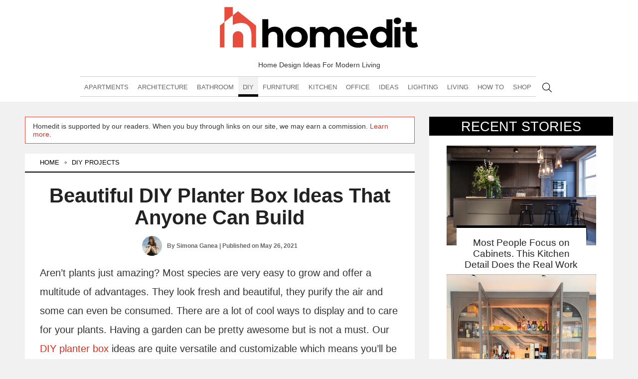

--- FILE ---
content_type: text/html; charset=UTF-8
request_url: https://www.homedit.com/planter-box-ideas/
body_size: 150532
content:
<!DOCTYPE html>
<html lang="en-US">
<head>

    <meta charset="UTF-8">
    <meta name="viewport" content="width=device-width, initial-scale=1.0">
    <script src="https://apis.google.com/js/platform.js" defer type="pmdelayedscript" data-cfasync="false" data-no-optimize="1" data-no-defer="1" data-no-minify="1"></script>
    <meta property="fb:admins" content="504648690"/>
    <meta property="fb:app_id" content="277965275629416"/>
    <meta property="fb:pages" content="153869764646251" />
<meta name="p:domain_verify" content="b7d21e6ec3f46424269865957e2504ba"/>

    
    <script type="pmdelayedscript" data-perfmatters-type="text/javascript" data-cfasync="false" data-no-optimize="1" data-no-defer="1" data-no-minify="1">
//<![CDATA[
/*! jQuery v3.7.1 | (c) OpenJS Foundation and other contributors | jquery.org/license */
!function(e,t){"use strict";"object"==typeof module&&"object"==typeof module.exports?module.exports=e.document?t(e,!0):function(e){if(!e.document)throw new Error("jQuery requires a window with a document");return t(e)}:t(e)}("undefined"!=typeof window?window:this,function(ie,e){"use strict";var oe=[],r=Object.getPrototypeOf,ae=oe.slice,g=oe.flat?function(e){return oe.flat.call(e)}:function(e){return oe.concat.apply([],e)},s=oe.push,se=oe.indexOf,n={},i=n.toString,ue=n.hasOwnProperty,o=ue.toString,a=o.call(Object),le={},v=function(e){return"function"==typeof e&&"number"!=typeof e.nodeType&&"function"!=typeof e.item},y=function(e){return null!=e&&e===e.window},C=ie.document,u={type:!0,src:!0,nonce:!0,noModule:!0};function m(e,t,n){var r,i,o=(n=n||C).createElement("script");if(o.text=e,t)for(r in u)(i=t[r]||t.getAttribute&&t.getAttribute(r))&&o.setAttribute(r,i);n.head.appendChild(o).parentNode.removeChild(o)}function x(e){return null==e?e+"":"object"==typeof e||"function"==typeof e?n[i.call(e)]||"object":typeof e}var t="3.7.1",l=/HTML$/i,ce=function(e,t){return new ce.fn.init(e,t)};function c(e){var t=!!e&&"length"in e&&e.length,n=x(e);return!v(e)&&!y(e)&&("array"===n||0===t||"number"==typeof t&&0<t&&t-1 in e)}function fe(e,t){return e.nodeName&&e.nodeName.toLowerCase()===t.toLowerCase()}ce.fn=ce.prototype={jquery:t,constructor:ce,length:0,toArray:function(){return ae.call(this)},get:function(e){return null==e?ae.call(this):e<0?this[e+this.length]:this[e]},pushStack:function(e){var t=ce.merge(this.constructor(),e);return t.prevObject=this,t},each:function(e){return ce.each(this,e)},map:function(n){return this.pushStack(ce.map(this,function(e,t){return n.call(e,t,e)}))},slice:function(){return this.pushStack(ae.apply(this,arguments))},first:function(){return this.eq(0)},last:function(){return this.eq(-1)},even:function(){return this.pushStack(ce.grep(this,function(e,t){return(t+1)%2}))},odd:function(){return this.pushStack(ce.grep(this,function(e,t){return t%2}))},eq:function(e){var t=this.length,n=+e+(e<0?t:0);return this.pushStack(0<=n&&n<t?[this[n]]:[])},end:function(){return this.prevObject||this.constructor()},push:s,sort:oe.sort,splice:oe.splice},ce.extend=ce.fn.extend=function(){var e,t,n,r,i,o,a=arguments[0]||{},s=1,u=arguments.length,l=!1;for("boolean"==typeof a&&(l=a,a=arguments[s]||{},s++),"object"==typeof a||v(a)||(a={}),s===u&&(a=this,s--);s<u;s++)if(null!=(e=arguments[s]))for(t in e)r=e[t],"__proto__"!==t&&a!==r&&(l&&r&&(ce.isPlainObject(r)||(i=Array.isArray(r)))?(n=a[t],o=i&&!Array.isArray(n)?[]:i||ce.isPlainObject(n)?n:{},i=!1,a[t]=ce.extend(l,o,r)):void 0!==r&&(a[t]=r));return a},ce.extend({expando:"jQuery"+(t+Math.random()).replace(/\D/g,""),isReady:!0,error:function(e){throw new Error(e)},noop:function(){},isPlainObject:function(e){var t,n;return!(!e||"[object Object]"!==i.call(e))&&(!(t=r(e))||"function"==typeof(n=ue.call(t,"constructor")&&t.constructor)&&o.call(n)===a)},isEmptyObject:function(e){var t;for(t in e)return!1;return!0},globalEval:function(e,t,n){m(e,{nonce:t&&t.nonce},n)},each:function(e,t){var n,r=0;if(c(e)){for(n=e.length;r<n;r++)if(!1===t.call(e[r],r,e[r]))break}else for(r in e)if(!1===t.call(e[r],r,e[r]))break;return e},text:function(e){var t,n="",r=0,i=e.nodeType;if(!i)while(t=e[r++])n+=ce.text(t);return 1===i||11===i?e.textContent:9===i?e.documentElement.textContent:3===i||4===i?e.nodeValue:n},makeArray:function(e,t){var n=t||[];return null!=e&&(c(Object(e))?ce.merge(n,"string"==typeof e?[e]:e):s.call(n,e)),n},inArray:function(e,t,n){return null==t?-1:se.call(t,e,n)},isXMLDoc:function(e){var t=e&&e.namespaceURI,n=e&&(e.ownerDocument||e).documentElement;return!l.test(t||n&&n.nodeName||"HTML")},merge:function(e,t){for(var n=+t.length,r=0,i=e.length;r<n;r++)e[i++]=t[r];return e.length=i,e},grep:function(e,t,n){for(var r=[],i=0,o=e.length,a=!n;i<o;i++)!t(e[i],i)!==a&&r.push(e[i]);return r},map:function(e,t,n){var r,i,o=0,a=[];if(c(e))for(r=e.length;o<r;o++)null!=(i=t(e[o],o,n))&&a.push(i);else for(o in e)null!=(i=t(e[o],o,n))&&a.push(i);return g(a)},guid:1,support:le}),"function"==typeof Symbol&&(ce.fn[Symbol.iterator]=oe[Symbol.iterator]),ce.each("Boolean Number String Function Array Date RegExp Object Error Symbol".split(" "),function(e,t){n["[object "+t+"]"]=t.toLowerCase()});var pe=oe.pop,de=oe.sort,he=oe.splice,ge="[\\x20\\t\\r\\n\\f]",ve=new RegExp("^"+ge+"+|((?:^|[^\\\\])(?:\\\\.)*)"+ge+"+$","g");ce.contains=function(e,t){var n=t&&t.parentNode;return e===n||!(!n||1!==n.nodeType||!(e.contains?e.contains(n):e.compareDocumentPosition&&16&e.compareDocumentPosition(n)))};var f=/([\0-\x1f\x7f]|^-?\d)|^-$|[^\x80-\uFFFF\w-]/g;function p(e,t){return t?"\0"===e?"\ufffd":e.slice(0,-1)+"\\"+e.charCodeAt(e.length-1).toString(16)+" ":"\\"+e}ce.escapeSelector=function(e){return(e+"").replace(f,p)};var ye=C,me=s;!function(){var e,b,w,o,a,T,r,C,d,i,k=me,S=ce.expando,E=0,n=0,s=W(),c=W(),u=W(),h=W(),l=function(e,t){return e===t&&(a=!0),0},f="checked|selected|async|autofocus|autoplay|controls|defer|disabled|hidden|ismap|loop|multiple|open|readonly|required|scoped",t="(?:\\\\[\\da-fA-F]{1,6}"+ge+"?|\\\\[^\\r\\n\\f]|[\\w-]|[^\0-\\x7f])+",p="\\["+ge+"*("+t+")(?:"+ge+"*([*^$|!~]?=)"+ge+"*(?:'((?:\\\\.|[^\\\\'])*)'|\"((?:\\\\.|[^\\\\\"])*)\"|("+t+"))|)"+ge+"*\\]",g=":("+t+")(?:\\((('((?:\\\\.|[^\\\\'])*)'|\"((?:\\\\.|[^\\\\\"])*)\")|((?:\\\\.|[^\\\\()[\\]]|"+p+")*)|.*)\\)|)",v=new RegExp(ge+"+","g"),y=new RegExp("^"+ge+"*,"+ge+"*"),m=new RegExp("^"+ge+"*([>+~]|"+ge+")"+ge+"*"),x=new RegExp(ge+"|>"),j=new RegExp(g),A=new RegExp("^"+t+"$"),D={ID:new RegExp("^#("+t+")"),CLASS:new RegExp("^\\.("+t+")"),TAG:new RegExp("^("+t+"|[*])"),ATTR:new RegExp("^"+p),PSEUDO:new RegExp("^"+g),CHILD:new RegExp("^:(only|first|last|nth|nth-last)-(child|of-type)(?:\\("+ge+"*(even|odd|(([+-]|)(\\d*)n|)"+ge+"*(?:([+-]|)"+ge+"*(\\d+)|))"+ge+"*\\)|)","i"),bool:new RegExp("^(?:"+f+")$","i"),needsContext:new RegExp("^"+ge+"*[>+~]|:(even|odd|eq|gt|lt|nth|first|last)(?:\\("+ge+"*((?:-\\d)?\\d*)"+ge+"*\\)|)(?=[^-]|$)","i")},N=/^(?:input|select|textarea|button)$/i,q=/^h\d$/i,L=/^(?:#([\w-]+)|(\w+)|\.([\w-]+))$/,H=/[+~]/,O=new RegExp("\\\\[\\da-fA-F]{1,6}"+ge+"?|\\\\([^\\r\\n\\f])","g"),P=function(e,t){var n="0x"+e.slice(1)-65536;return t||(n<0?String.fromCharCode(n+65536):String.fromCharCode(n>>10|55296,1023&n|56320))},M=function(){V()},R=J(function(e){return!0===e.disabled&&fe(e,"fieldset")},{dir:"parentNode",next:"legend"});try{k.apply(oe=ae.call(ye.childNodes),ye.childNodes),oe[ye.childNodes.length].nodeType}catch(e){k={apply:function(e,t){me.apply(e,ae.call(t))},call:function(e){me.apply(e,ae.call(arguments,1))}}}function I(t,e,n,r){var i,o,a,s,u,l,c,f=e&&e.ownerDocument,p=e?e.nodeType:9;if(n=n||[],"string"!=typeof t||!t||1!==p&&9!==p&&11!==p)return n;if(!r&&(V(e),e=e||T,C)){if(11!==p&&(u=L.exec(t)))if(i=u[1]){if(9===p){if(!(a=e.getElementById(i)))return n;if(a.id===i)return k.call(n,a),n}else if(f&&(a=f.getElementById(i))&&I.contains(e,a)&&a.id===i)return k.call(n,a),n}else{if(u[2])return k.apply(n,e.getElementsByTagName(t)),n;if((i=u[3])&&e.getElementsByClassName)return k.apply(n,e.getElementsByClassName(i)),n}if(!(h[t+" "]||d&&d.test(t))){if(c=t,f=e,1===p&&(x.test(t)||m.test(t))){(f=H.test(t)&&U(e.parentNode)||e)==e&&le.scope||((s=e.getAttribute("id"))?s=ce.escapeSelector(s):e.setAttribute("id",s=S)),o=(l=Y(t)).length;while(o--)l[o]=(s?"#"+s:":scope")+" "+Q(l[o]);c=l.join(",")}try{return k.apply(n,f.querySelectorAll(c)),n}catch(e){h(t,!0)}finally{s===S&&e.removeAttribute("id")}}}return re(t.replace(ve,"$1"),e,n,r)}function W(){var r=[];return function e(t,n){return r.push(t+" ")>b.cacheLength&&delete e[r.shift()],e[t+" "]=n}}function F(e){return e[S]=!0,e}function $(e){var t=T.createElement("fieldset");try{return!!e(t)}catch(e){return!1}finally{t.parentNode&&t.parentNode.removeChild(t),t=null}}function B(t){return function(e){return fe(e,"input")&&e.type===t}}function _(t){return function(e){return(fe(e,"input")||fe(e,"button"))&&e.type===t}}function z(t){return function(e){return"form"in e?e.parentNode&&!1===e.disabled?"label"in e?"label"in e.parentNode?e.parentNode.disabled===t:e.disabled===t:e.isDisabled===t||e.isDisabled!==!t&&R(e)===t:e.disabled===t:"label"in e&&e.disabled===t}}function X(a){return F(function(o){return o=+o,F(function(e,t){var n,r=a([],e.length,o),i=r.length;while(i--)e[n=r[i]]&&(e[n]=!(t[n]=e[n]))})})}function U(e){return e&&"undefined"!=typeof e.getElementsByTagName&&e}function V(e){var t,n=e?e.ownerDocument||e:ye;return n!=T&&9===n.nodeType&&n.documentElement&&(r=(T=n).documentElement,C=!ce.isXMLDoc(T),i=r.matches||r.webkitMatchesSelector||r.msMatchesSelector,r.msMatchesSelector&&ye!=T&&(t=T.defaultView)&&t.top!==t&&t.addEventListener("unload",M),le.getById=$(function(e){return r.appendChild(e).id=ce.expando,!T.getElementsByName||!T.getElementsByName(ce.expando).length}),le.disconnectedMatch=$(function(e){return i.call(e,"*")}),le.scope=$(function(){return T.querySelectorAll(":scope")}),le.cssHas=$(function(){try{return T.querySelector(":has(*,:jqfake)"),!1}catch(e){return!0}}),le.getById?(b.filter.ID=function(e){var t=e.replace(O,P);return function(e){return e.getAttribute("id")===t}},b.find.ID=function(e,t){if("undefined"!=typeof t.getElementById&&C){var n=t.getElementById(e);return n?[n]:[]}}):(b.filter.ID=function(e){var n=e.replace(O,P);return function(e){var t="undefined"!=typeof e.getAttributeNode&&e.getAttributeNode("id");return t&&t.value===n}},b.find.ID=function(e,t){if("undefined"!=typeof t.getElementById&&C){var n,r,i,o=t.getElementById(e);if(o){if((n=o.getAttributeNode("id"))&&n.value===e)return[o];i=t.getElementsByName(e),r=0;while(o=i[r++])if((n=o.getAttributeNode("id"))&&n.value===e)return[o]}return[]}}),b.find.TAG=function(e,t){return"undefined"!=typeof t.getElementsByTagName?t.getElementsByTagName(e):t.querySelectorAll(e)},b.find.CLASS=function(e,t){if("undefined"!=typeof t.getElementsByClassName&&C)return t.getElementsByClassName(e)},d=[],$(function(e){var t;r.appendChild(e).innerHTML="<a id='"+S+"' href='' disabled='disabled'></a><select id='"+S+"-\r\\' disabled='disabled'><option selected=''></option></select>",e.querySelectorAll("[selected]").length||d.push("\\["+ge+"*(?:value|"+f+")"),e.querySelectorAll("[id~="+S+"-]").length||d.push("~="),e.querySelectorAll("a#"+S+"+*").length||d.push(".#.+[+~]"),e.querySelectorAll(":checked").length||d.push(":checked"),(t=T.createElement("input")).setAttribute("type","hidden"),e.appendChild(t).setAttribute("name","D"),r.appendChild(e).disabled=!0,2!==e.querySelectorAll(":disabled").length&&d.push(":enabled",":disabled"),(t=T.createElement("input")).setAttribute("name",""),e.appendChild(t),e.querySelectorAll("[name='']").length||d.push("\\["+ge+"*name"+ge+"*="+ge+"*(?:''|\"\")")}),le.cssHas||d.push(":has"),d=d.length&&new RegExp(d.join("|")),l=function(e,t){if(e===t)return a=!0,0;var n=!e.compareDocumentPosition-!t.compareDocumentPosition;return n||(1&(n=(e.ownerDocument||e)==(t.ownerDocument||t)?e.compareDocumentPosition(t):1)||!le.sortDetached&&t.compareDocumentPosition(e)===n?e===T||e.ownerDocument==ye&&I.contains(ye,e)?-1:t===T||t.ownerDocument==ye&&I.contains(ye,t)?1:o?se.call(o,e)-se.call(o,t):0:4&n?-1:1)}),T}for(e in I.matches=function(e,t){return I(e,null,null,t)},I.matchesSelector=function(e,t){if(V(e),C&&!h[t+" "]&&(!d||!d.test(t)))try{var n=i.call(e,t);if(n||le.disconnectedMatch||e.document&&11!==e.document.nodeType)return n}catch(e){h(t,!0)}return 0<I(t,T,null,[e]).length},I.contains=function(e,t){return(e.ownerDocument||e)!=T&&V(e),ce.contains(e,t)},I.attr=function(e,t){(e.ownerDocument||e)!=T&&V(e);var n=b.attrHandle[t.toLowerCase()],r=n&&ue.call(b.attrHandle,t.toLowerCase())?n(e,t,!C):void 0;return void 0!==r?r:e.getAttribute(t)},I.error=function(e){throw new Error("Syntax error, unrecognized expression: "+e)},ce.uniqueSort=function(e){var t,n=[],r=0,i=0;if(a=!le.sortStable,o=!le.sortStable&&ae.call(e,0),de.call(e,l),a){while(t=e[i++])t===e[i]&&(r=n.push(i));while(r--)he.call(e,n[r],1)}return o=null,e},ce.fn.uniqueSort=function(){return this.pushStack(ce.uniqueSort(ae.apply(this)))},(b=ce.expr={cacheLength:50,createPseudo:F,match:D,attrHandle:{},find:{},relative:{">":{dir:"parentNode",first:!0}," ":{dir:"parentNode"},"+":{dir:"previousSibling",first:!0},"~":{dir:"previousSibling"}},preFilter:{ATTR:function(e){return e[1]=e[1].replace(O,P),e[3]=(e[3]||e[4]||e[5]||"").replace(O,P),"~="===e[2]&&(e[3]=" "+e[3]+" "),e.slice(0,4)},CHILD:function(e){return e[1]=e[1].toLowerCase(),"nth"===e[1].slice(0,3)?(e[3]||I.error(e[0]),e[4]=+(e[4]?e[5]+(e[6]||1):2*("even"===e[3]||"odd"===e[3])),e[5]=+(e[7]+e[8]||"odd"===e[3])):e[3]&&I.error(e[0]),e},PSEUDO:function(e){var t,n=!e[6]&&e[2];return D.CHILD.test(e[0])?null:(e[3]?e[2]=e[4]||e[5]||"":n&&j.test(n)&&(t=Y(n,!0))&&(t=n.indexOf(")",n.length-t)-n.length)&&(e[0]=e[0].slice(0,t),e[2]=n.slice(0,t)),e.slice(0,3))}},filter:{TAG:function(e){var t=e.replace(O,P).toLowerCase();return"*"===e?function(){return!0}:function(e){return fe(e,t)}},CLASS:function(e){var t=s[e+" "];return t||(t=new RegExp("(^|"+ge+")"+e+"("+ge+"|$)"))&&s(e,function(e){return t.test("string"==typeof e.className&&e.className||"undefined"!=typeof e.getAttribute&&e.getAttribute("class")||"")})},ATTR:function(n,r,i){return function(e){var t=I.attr(e,n);return null==t?"!="===r:!r||(t+="","="===r?t===i:"!="===r?t!==i:"^="===r?i&&0===t.indexOf(i):"*="===r?i&&-1<t.indexOf(i):"$="===r?i&&t.slice(-i.length)===i:"~="===r?-1<(" "+t.replace(v," ")+" ").indexOf(i):"|="===r&&(t===i||t.slice(0,i.length+1)===i+"-"))}},CHILD:function(d,e,t,h,g){var v="nth"!==d.slice(0,3),y="last"!==d.slice(-4),m="of-type"===e;return 1===h&&0===g?function(e){return!!e.parentNode}:function(e,t,n){var r,i,o,a,s,u=v!==y?"nextSibling":"previousSibling",l=e.parentNode,c=m&&e.nodeName.toLowerCase(),f=!n&&!m,p=!1;if(l){if(v){while(u){o=e;while(o=o[u])if(m?fe(o,c):1===o.nodeType)return!1;s=u="only"===d&&!s&&"nextSibling"}return!0}if(s=[y?l.firstChild:l.lastChild],y&&f){p=(a=(r=(i=l[S]||(l[S]={}))[d]||[])[0]===E&&r[1])&&r[2],o=a&&l.childNodes[a];while(o=++a&&o&&o[u]||(p=a=0)||s.pop())if(1===o.nodeType&&++p&&o===e){i[d]=[E,a,p];break}}else if(f&&(p=a=(r=(i=e[S]||(e[S]={}))[d]||[])[0]===E&&r[1]),!1===p)while(o=++a&&o&&o[u]||(p=a=0)||s.pop())if((m?fe(o,c):1===o.nodeType)&&++p&&(f&&((i=o[S]||(o[S]={}))[d]=[E,p]),o===e))break;return(p-=g)===h||p%h==0&&0<=p/h}}},PSEUDO:function(e,o){var t,a=b.pseudos[e]||b.setFilters[e.toLowerCase()]||I.error("unsupported pseudo: "+e);return a[S]?a(o):1<a.length?(t=[e,e,"",o],b.setFilters.hasOwnProperty(e.toLowerCase())?F(function(e,t){var n,r=a(e,o),i=r.length;while(i--)e[n=se.call(e,r[i])]=!(t[n]=r[i])}):function(e){return a(e,0,t)}):a}},pseudos:{not:F(function(e){var r=[],i=[],s=ne(e.replace(ve,"$1"));return s[S]?F(function(e,t,n,r){var i,o=s(e,null,r,[]),a=e.length;while(a--)(i=o[a])&&(e[a]=!(t[a]=i))}):function(e,t,n){return r[0]=e,s(r,null,n,i),r[0]=null,!i.pop()}}),has:F(function(t){return function(e){return 0<I(t,e).length}}),contains:F(function(t){return t=t.replace(O,P),function(e){return-1<(e.textContent||ce.text(e)).indexOf(t)}}),lang:F(function(n){return A.test(n||"")||I.error("unsupported lang: "+n),n=n.replace(O,P).toLowerCase(),function(e){var t;do{if(t=C?e.lang:e.getAttribute("xml:lang")||e.getAttribute("lang"))return(t=t.toLowerCase())===n||0===t.indexOf(n+"-")}while((e=e.parentNode)&&1===e.nodeType);return!1}}),target:function(e){var t=ie.location&&ie.location.hash;return t&&t.slice(1)===e.id},root:function(e){return e===r},focus:function(e){return e===function(){try{return T.activeElement}catch(e){}}()&&T.hasFocus()&&!!(e.type||e.href||~e.tabIndex)},enabled:z(!1),disabled:z(!0),checked:function(e){return fe(e,"input")&&!!e.checked||fe(e,"option")&&!!e.selected},selected:function(e){return e.parentNode&&e.parentNode.selectedIndex,!0===e.selected},empty:function(e){for(e=e.firstChild;e;e=e.nextSibling)if(e.nodeType<6)return!1;return!0},parent:function(e){return!b.pseudos.empty(e)},header:function(e){return q.test(e.nodeName)},input:function(e){return N.test(e.nodeName)},button:function(e){return fe(e,"input")&&"button"===e.type||fe(e,"button")},text:function(e){var t;return fe(e,"input")&&"text"===e.type&&(null==(t=e.getAttribute("type"))||"text"===t.toLowerCase())},first:X(function(){return[0]}),last:X(function(e,t){return[t-1]}),eq:X(function(e,t,n){return[n<0?n+t:n]}),even:X(function(e,t){for(var n=0;n<t;n+=2)e.push(n);return e}),odd:X(function(e,t){for(var n=1;n<t;n+=2)e.push(n);return e}),lt:X(function(e,t,n){var r;for(r=n<0?n+t:t<n?t:n;0<=--r;)e.push(r);return e}),gt:X(function(e,t,n){for(var r=n<0?n+t:n;++r<t;)e.push(r);return e})}}).pseudos.nth=b.pseudos.eq,{radio:!0,checkbox:!0,file:!0,password:!0,image:!0})b.pseudos[e]=B(e);for(e in{submit:!0,reset:!0})b.pseudos[e]=_(e);function G(){}function Y(e,t){var n,r,i,o,a,s,u,l=c[e+" "];if(l)return t?0:l.slice(0);a=e,s=[],u=b.preFilter;while(a){for(o in n&&!(r=y.exec(a))||(r&&(a=a.slice(r[0].length)||a),s.push(i=[])),n=!1,(r=m.exec(a))&&(n=r.shift(),i.push({value:n,type:r[0].replace(ve," ")}),a=a.slice(n.length)),b.filter)!(r=D[o].exec(a))||u[o]&&!(r=u[o](r))||(n=r.shift(),i.push({value:n,type:o,matches:r}),a=a.slice(n.length));if(!n)break}return t?a.length:a?I.error(e):c(e,s).slice(0)}function Q(e){for(var t=0,n=e.length,r="";t<n;t++)r+=e[t].value;return r}function J(a,e,t){var s=e.dir,u=e.next,l=u||s,c=t&&"parentNode"===l,f=n++;return e.first?function(e,t,n){while(e=e[s])if(1===e.nodeType||c)return a(e,t,n);return!1}:function(e,t,n){var r,i,o=[E,f];if(n){while(e=e[s])if((1===e.nodeType||c)&&a(e,t,n))return!0}else while(e=e[s])if(1===e.nodeType||c)if(i=e[S]||(e[S]={}),u&&fe(e,u))e=e[s]||e;else{if((r=i[l])&&r[0]===E&&r[1]===f)return o[2]=r[2];if((i[l]=o)[2]=a(e,t,n))return!0}return!1}}function K(i){return 1<i.length?function(e,t,n){var r=i.length;while(r--)if(!i[r](e,t,n))return!1;return!0}:i[0]}function Z(e,t,n,r,i){for(var o,a=[],s=0,u=e.length,l=null!=t;s<u;s++)(o=e[s])&&(n&&!n(o,r,i)||(a.push(o),l&&t.push(s)));return a}function ee(d,h,g,v,y,e){return v&&!v[S]&&(v=ee(v)),y&&!y[S]&&(y=ee(y,e)),F(function(e,t,n,r){var i,o,a,s,u=[],l=[],c=t.length,f=e||function(e,t,n){for(var r=0,i=t.length;r<i;r++)I(e,t[r],n);return n}(h||"*",n.nodeType?[n]:n,[]),p=!d||!e&&h?f:Z(f,u,d,n,r);if(g?g(p,s=y||(e?d:c||v)?[]:t,n,r):s=p,v){i=Z(s,l),v(i,[],n,r),o=i.length;while(o--)(a=i[o])&&(s[l[o]]=!(p[l[o]]=a))}if(e){if(y||d){if(y){i=[],o=s.length;while(o--)(a=s[o])&&i.push(p[o]=a);y(null,s=[],i,r)}o=s.length;while(o--)(a=s[o])&&-1<(i=y?se.call(e,a):u[o])&&(e[i]=!(t[i]=a))}}else s=Z(s===t?s.splice(c,s.length):s),y?y(null,t,s,r):k.apply(t,s)})}function te(e){for(var i,t,n,r=e.length,o=b.relative[e[0].type],a=o||b.relative[" "],s=o?1:0,u=J(function(e){return e===i},a,!0),l=J(function(e){return-1<se.call(i,e)},a,!0),c=[function(e,t,n){var r=!o&&(n||t!=w)||((i=t).nodeType?u(e,t,n):l(e,t,n));return i=null,r}];s<r;s++)if(t=b.relative[e[s].type])c=[J(K(c),t)];else{if((t=b.filter[e[s].type].apply(null,e[s].matches))[S]){for(n=++s;n<r;n++)if(b.relative[e[n].type])break;return ee(1<s&&K(c),1<s&&Q(e.slice(0,s-1).concat({value:" "===e[s-2].type?"*":""})).replace(ve,"$1"),t,s<n&&te(e.slice(s,n)),n<r&&te(e=e.slice(n)),n<r&&Q(e))}c.push(t)}return K(c)}function ne(e,t){var n,v,y,m,x,r,i=[],o=[],a=u[e+" "];if(!a){t||(t=Y(e)),n=t.length;while(n--)(a=te(t[n]))[S]?i.push(a):o.push(a);(a=u(e,(v=o,m=0<(y=i).length,x=0<v.length,r=function(e,t,n,r,i){var o,a,s,u=0,l="0",c=e&&[],f=[],p=w,d=e||x&&b.find.TAG("*",i),h=E+=null==p?1:Math.random()||.1,g=d.length;for(i&&(w=t==T||t||i);l!==g&&null!=(o=d[l]);l++){if(x&&o){a=0,t||o.ownerDocument==T||(V(o),n=!C);while(s=v[a++])if(s(o,t||T,n)){k.call(r,o);break}i&&(E=h)}m&&((o=!s&&o)&&u--,e&&c.push(o))}if(u+=l,m&&l!==u){a=0;while(s=y[a++])s(c,f,t,n);if(e){if(0<u)while(l--)c[l]||f[l]||(f[l]=pe.call(r));f=Z(f)}k.apply(r,f),i&&!e&&0<f.length&&1<u+y.length&&ce.uniqueSort(r)}return i&&(E=h,w=p),c},m?F(r):r))).selector=e}return a}function re(e,t,n,r){var i,o,a,s,u,l="function"==typeof e&&e,c=!r&&Y(e=l.selector||e);if(n=n||[],1===c.length){if(2<(o=c[0]=c[0].slice(0)).length&&"ID"===(a=o[0]).type&&9===t.nodeType&&C&&b.relative[o[1].type]){if(!(t=(b.find.ID(a.matches[0].replace(O,P),t)||[])[0]))return n;l&&(t=t.parentNode),e=e.slice(o.shift().value.length)}i=D.needsContext.test(e)?0:o.length;while(i--){if(a=o[i],b.relative[s=a.type])break;if((u=b.find[s])&&(r=u(a.matches[0].replace(O,P),H.test(o[0].type)&&U(t.parentNode)||t))){if(o.splice(i,1),!(e=r.length&&Q(o)))return k.apply(n,r),n;break}}}return(l||ne(e,c))(r,t,!C,n,!t||H.test(e)&&U(t.parentNode)||t),n}G.prototype=b.filters=b.pseudos,b.setFilters=new G,le.sortStable=S.split("").sort(l).join("")===S,V(),le.sortDetached=$(function(e){return 1&e.compareDocumentPosition(T.createElement("fieldset"))}),ce.find=I,ce.expr[":"]=ce.expr.pseudos,ce.unique=ce.uniqueSort,I.compile=ne,I.select=re,I.setDocument=V,I.tokenize=Y,I.escape=ce.escapeSelector,I.getText=ce.text,I.isXML=ce.isXMLDoc,I.selectors=ce.expr,I.support=ce.support,I.uniqueSort=ce.uniqueSort}();var d=function(e,t,n){var r=[],i=void 0!==n;while((e=e[t])&&9!==e.nodeType)if(1===e.nodeType){if(i&&ce(e).is(n))break;r.push(e)}return r},h=function(e,t){for(var n=[];e;e=e.nextSibling)1===e.nodeType&&e!==t&&n.push(e);return n},b=ce.expr.match.needsContext,w=/^<([a-z][^\/\0>:\x20\t\r\n\f]*)[\x20\t\r\n\f]*\/?>(?:<\/\1>|)$/i;function T(e,n,r){return v(n)?ce.grep(e,function(e,t){return!!n.call(e,t,e)!==r}):n.nodeType?ce.grep(e,function(e){return e===n!==r}):"string"!=typeof n?ce.grep(e,function(e){return-1<se.call(n,e)!==r}):ce.filter(n,e,r)}ce.filter=function(e,t,n){var r=t[0];return n&&(e=":not("+e+")"),1===t.length&&1===r.nodeType?ce.find.matchesSelector(r,e)?[r]:[]:ce.find.matches(e,ce.grep(t,function(e){return 1===e.nodeType}))},ce.fn.extend({find:function(e){var t,n,r=this.length,i=this;if("string"!=typeof e)return this.pushStack(ce(e).filter(function(){for(t=0;t<r;t++)if(ce.contains(i[t],this))return!0}));for(n=this.pushStack([]),t=0;t<r;t++)ce.find(e,i[t],n);return 1<r?ce.uniqueSort(n):n},filter:function(e){return this.pushStack(T(this,e||[],!1))},not:function(e){return this.pushStack(T(this,e||[],!0))},is:function(e){return!!T(this,"string"==typeof e&&b.test(e)?ce(e):e||[],!1).length}});var k,S=/^(?:\s*(<[\w\W]+>)[^>]*|#([\w-]+))$/;(ce.fn.init=function(e,t,n){var r,i;if(!e)return this;if(n=n||k,"string"==typeof e){if(!(r="<"===e[0]&&">"===e[e.length-1]&&3<=e.length?[null,e,null]:S.exec(e))||!r[1]&&t)return!t||t.jquery?(t||n).find(e):this.constructor(t).find(e);if(r[1]){if(t=t instanceof ce?t[0]:t,ce.merge(this,ce.parseHTML(r[1],t&&t.nodeType?t.ownerDocument||t:C,!0)),w.test(r[1])&&ce.isPlainObject(t))for(r in t)v(this[r])?this[r](t[r]):this.attr(r,t[r]);return this}return(i=C.getElementById(r[2]))&&(this[0]=i,this.length=1),this}return e.nodeType?(this[0]=e,this.length=1,this):v(e)?void 0!==n.ready?n.ready(e):e(ce):ce.makeArray(e,this)}).prototype=ce.fn,k=ce(C);var E=/^(?:parents|prev(?:Until|All))/,j={children:!0,contents:!0,next:!0,prev:!0};function A(e,t){while((e=e[t])&&1!==e.nodeType);return e}ce.fn.extend({has:function(e){var t=ce(e,this),n=t.length;return this.filter(function(){for(var e=0;e<n;e++)if(ce.contains(this,t[e]))return!0})},closest:function(e,t){var n,r=0,i=this.length,o=[],a="string"!=typeof e&&ce(e);if(!b.test(e))for(;r<i;r++)for(n=this[r];n&&n!==t;n=n.parentNode)if(n.nodeType<11&&(a?-1<a.index(n):1===n.nodeType&&ce.find.matchesSelector(n,e))){o.push(n);break}return this.pushStack(1<o.length?ce.uniqueSort(o):o)},index:function(e){return e?"string"==typeof e?se.call(ce(e),this[0]):se.call(this,e.jquery?e[0]:e):this[0]&&this[0].parentNode?this.first().prevAll().length:-1},add:function(e,t){return this.pushStack(ce.uniqueSort(ce.merge(this.get(),ce(e,t))))},addBack:function(e){return this.add(null==e?this.prevObject:this.prevObject.filter(e))}}),ce.each({parent:function(e){var t=e.parentNode;return t&&11!==t.nodeType?t:null},parents:function(e){return d(e,"parentNode")},parentsUntil:function(e,t,n){return d(e,"parentNode",n)},next:function(e){return A(e,"nextSibling")},prev:function(e){return A(e,"previousSibling")},nextAll:function(e){return d(e,"nextSibling")},prevAll:function(e){return d(e,"previousSibling")},nextUntil:function(e,t,n){return d(e,"nextSibling",n)},prevUntil:function(e,t,n){return d(e,"previousSibling",n)},siblings:function(e){return h((e.parentNode||{}).firstChild,e)},children:function(e){return h(e.firstChild)},contents:function(e){return null!=e.contentDocument&&r(e.contentDocument)?e.contentDocument:(fe(e,"template")&&(e=e.content||e),ce.merge([],e.childNodes))}},function(r,i){ce.fn[r]=function(e,t){var n=ce.map(this,i,e);return"Until"!==r.slice(-5)&&(t=e),t&&"string"==typeof t&&(n=ce.filter(t,n)),1<this.length&&(j[r]||ce.uniqueSort(n),E.test(r)&&n.reverse()),this.pushStack(n)}});var D=/[^\x20\t\r\n\f]+/g;function N(e){return e}function q(e){throw e}function L(e,t,n,r){var i;try{e&&v(i=e.promise)?i.call(e).done(t).fail(n):e&&v(i=e.then)?i.call(e,t,n):t.apply(void 0,[e].slice(r))}catch(e){n.apply(void 0,[e])}}ce.Callbacks=function(r){var e,n;r="string"==typeof r?(e=r,n={},ce.each(e.match(D)||[],function(e,t){n[t]=!0}),n):ce.extend({},r);var i,t,o,a,s=[],u=[],l=-1,c=function(){for(a=a||r.once,o=i=!0;u.length;l=-1){t=u.shift();while(++l<s.length)!1===s[l].apply(t[0],t[1])&&r.stopOnFalse&&(l=s.length,t=!1)}r.memory||(t=!1),i=!1,a&&(s=t?[]:"")},f={add:function(){return s&&(t&&!i&&(l=s.length-1,u.push(t)),function n(e){ce.each(e,function(e,t){v(t)?r.unique&&f.has(t)||s.push(t):t&&t.length&&"string"!==x(t)&&n(t)})}(arguments),t&&!i&&c()),this},remove:function(){return ce.each(arguments,function(e,t){var n;while(-1<(n=ce.inArray(t,s,n)))s.splice(n,1),n<=l&&l--}),this},has:function(e){return e?-1<ce.inArray(e,s):0<s.length},empty:function(){return s&&(s=[]),this},disable:function(){return a=u=[],s=t="",this},disabled:function(){return!s},lock:function(){return a=u=[],t||i||(s=t=""),this},locked:function(){return!!a},fireWith:function(e,t){return a||(t=[e,(t=t||[]).slice?t.slice():t],u.push(t),i||c()),this},fire:function(){return f.fireWith(this,arguments),this},fired:function(){return!!o}};return f},ce.extend({Deferred:function(e){var o=[["notify","progress",ce.Callbacks("memory"),ce.Callbacks("memory"),2],["resolve","done",ce.Callbacks("once memory"),ce.Callbacks("once memory"),0,"resolved"],["reject","fail",ce.Callbacks("once memory"),ce.Callbacks("once memory"),1,"rejected"]],i="pending",a={state:function(){return i},always:function(){return s.done(arguments).fail(arguments),this},"catch":function(e){return a.then(null,e)},pipe:function(){var i=arguments;return ce.Deferred(function(r){ce.each(o,function(e,t){var n=v(i[t[4]])&&i[t[4]];s[t[1]](function(){var e=n&&n.apply(this,arguments);e&&v(e.promise)?e.promise().progress(r.notify).done(r.resolve).fail(r.reject):r[t[0]+"With"](this,n?[e]:arguments)})}),i=null}).promise()},then:function(t,n,r){var u=0;function l(i,o,a,s){return function(){var n=this,r=arguments,e=function(){var e,t;if(!(i<u)){if((e=a.apply(n,r))===o.promise())throw new TypeError("Thenable self-resolution");t=e&&("object"==typeof e||"function"==typeof e)&&e.then,v(t)?s?t.call(e,l(u,o,N,s),l(u,o,q,s)):(u++,t.call(e,l(u,o,N,s),l(u,o,q,s),l(u,o,N,o.notifyWith))):(a!==N&&(n=void 0,r=[e]),(s||o.resolveWith)(n,r))}},t=s?e:function(){try{e()}catch(e){ce.Deferred.exceptionHook&&ce.Deferred.exceptionHook(e,t.error),u<=i+1&&(a!==q&&(n=void 0,r=[e]),o.rejectWith(n,r))}};i?t():(ce.Deferred.getErrorHook?t.error=ce.Deferred.getErrorHook():ce.Deferred.getStackHook&&(t.error=ce.Deferred.getStackHook()),ie.setTimeout(t))}}return ce.Deferred(function(e){o[0][3].add(l(0,e,v(r)?r:N,e.notifyWith)),o[1][3].add(l(0,e,v(t)?t:N)),o[2][3].add(l(0,e,v(n)?n:q))}).promise()},promise:function(e){return null!=e?ce.extend(e,a):a}},s={};return ce.each(o,function(e,t){var n=t[2],r=t[5];a[t[1]]=n.add,r&&n.add(function(){i=r},o[3-e][2].disable,o[3-e][3].disable,o[0][2].lock,o[0][3].lock),n.add(t[3].fire),s[t[0]]=function(){return s[t[0]+"With"](this===s?void 0:this,arguments),this},s[t[0]+"With"]=n.fireWith}),a.promise(s),e&&e.call(s,s),s},when:function(e){var n=arguments.length,t=n,r=Array(t),i=ae.call(arguments),o=ce.Deferred(),a=function(t){return function(e){r[t]=this,i[t]=1<arguments.length?ae.call(arguments):e,--n||o.resolveWith(r,i)}};if(n<=1&&(L(e,o.done(a(t)).resolve,o.reject,!n),"pending"===o.state()||v(i[t]&&i[t].then)))return o.then();while(t--)L(i[t],a(t),o.reject);return o.promise()}});var H=/^(Eval|Internal|Range|Reference|Syntax|Type|URI)Error$/;ce.Deferred.exceptionHook=function(e,t){ie.console&&ie.console.warn&&e&&H.test(e.name)&&ie.console.warn("jQuery.Deferred exception: "+e.message,e.stack,t)},ce.readyException=function(e){ie.setTimeout(function(){throw e})};var O=ce.Deferred();function P(){C.removeEventListener("DOMContentLoaded",P),ie.removeEventListener("load",P),ce.ready()}ce.fn.ready=function(e){return O.then(e)["catch"](function(e){ce.readyException(e)}),this},ce.extend({isReady:!1,readyWait:1,ready:function(e){(!0===e?--ce.readyWait:ce.isReady)||(ce.isReady=!0)!==e&&0<--ce.readyWait||O.resolveWith(C,[ce])}}),ce.ready.then=O.then,"complete"===C.readyState||"loading"!==C.readyState&&!C.documentElement.doScroll?ie.setTimeout(ce.ready):(C.addEventListener("DOMContentLoaded",P),ie.addEventListener("load",P));var M=function(e,t,n,r,i,o,a){var s=0,u=e.length,l=null==n;if("object"===x(n))for(s in i=!0,n)M(e,t,s,n[s],!0,o,a);else if(void 0!==r&&(i=!0,v(r)||(a=!0),l&&(a?(t.call(e,r),t=null):(l=t,t=function(e,t,n){return l.call(ce(e),n)})),t))for(;s<u;s++)t(e[s],n,a?r:r.call(e[s],s,t(e[s],n)));return i?e:l?t.call(e):u?t(e[0],n):o},R=/^-ms-/,I=/-([a-z])/g;function W(e,t){return t.toUpperCase()}function F(e){return e.replace(R,"ms-").replace(I,W)}var $=function(e){return 1===e.nodeType||9===e.nodeType||!+e.nodeType};function B(){this.expando=ce.expando+B.uid++}B.uid=1,B.prototype={cache:function(e){var t=e[this.expando];return t||(t={},$(e)&&(e.nodeType?e[this.expando]=t:Object.defineProperty(e,this.expando,{value:t,configurable:!0}))),t},set:function(e,t,n){var r,i=this.cache(e);if("string"==typeof t)i[F(t)]=n;else for(r in t)i[F(r)]=t[r];return i},get:function(e,t){return void 0===t?this.cache(e):e[this.expando]&&e[this.expando][F(t)]},access:function(e,t,n){return void 0===t||t&&"string"==typeof t&&void 0===n?this.get(e,t):(this.set(e,t,n),void 0!==n?n:t)},remove:function(e,t){var n,r=e[this.expando];if(void 0!==r){if(void 0!==t){n=(t=Array.isArray(t)?t.map(F):(t=F(t))in r?[t]:t.match(D)||[]).length;while(n--)delete r[t[n]]}(void 0===t||ce.isEmptyObject(r))&&(e.nodeType?e[this.expando]=void 0:delete e[this.expando])}},hasData:function(e){var t=e[this.expando];return void 0!==t&&!ce.isEmptyObject(t)}};var _=new B,z=new B,X=/^(?:\{[\w\W]*\}|\[[\w\W]*\])$/,U=/[A-Z]/g;function V(e,t,n){var r,i;if(void 0===n&&1===e.nodeType)if(r="data-"+t.replace(U,"-$&").toLowerCase(),"string"==typeof(n=e.getAttribute(r))){try{n="true"===(i=n)||"false"!==i&&("null"===i?null:i===+i+""?+i:X.test(i)?JSON.parse(i):i)}catch(e){}z.set(e,t,n)}else n=void 0;return n}ce.extend({hasData:function(e){return z.hasData(e)||_.hasData(e)},data:function(e,t,n){return z.access(e,t,n)},removeData:function(e,t){z.remove(e,t)},_data:function(e,t,n){return _.access(e,t,n)},_removeData:function(e,t){_.remove(e,t)}}),ce.fn.extend({data:function(n,e){var t,r,i,o=this[0],a=o&&o.attributes;if(void 0===n){if(this.length&&(i=z.get(o),1===o.nodeType&&!_.get(o,"hasDataAttrs"))){t=a.length;while(t--)a[t]&&0===(r=a[t].name).indexOf("data-")&&(r=F(r.slice(5)),V(o,r,i[r]));_.set(o,"hasDataAttrs",!0)}return i}return"object"==typeof n?this.each(function(){z.set(this,n)}):M(this,function(e){var t;if(o&&void 0===e)return void 0!==(t=z.get(o,n))?t:void 0!==(t=V(o,n))?t:void 0;this.each(function(){z.set(this,n,e)})},null,e,1<arguments.length,null,!0)},removeData:function(e){return this.each(function(){z.remove(this,e)})}}),ce.extend({queue:function(e,t,n){var r;if(e)return t=(t||"fx")+"queue",r=_.get(e,t),n&&(!r||Array.isArray(n)?r=_.access(e,t,ce.makeArray(n)):r.push(n)),r||[]},dequeue:function(e,t){t=t||"fx";var n=ce.queue(e,t),r=n.length,i=n.shift(),o=ce._queueHooks(e,t);"inprogress"===i&&(i=n.shift(),r--),i&&("fx"===t&&n.unshift("inprogress"),delete o.stop,i.call(e,function(){ce.dequeue(e,t)},o)),!r&&o&&o.empty.fire()},_queueHooks:function(e,t){var n=t+"queueHooks";return _.get(e,n)||_.access(e,n,{empty:ce.Callbacks("once memory").add(function(){_.remove(e,[t+"queue",n])})})}}),ce.fn.extend({queue:function(t,n){var e=2;return"string"!=typeof t&&(n=t,t="fx",e--),arguments.length<e?ce.queue(this[0],t):void 0===n?this:this.each(function(){var e=ce.queue(this,t,n);ce._queueHooks(this,t),"fx"===t&&"inprogress"!==e[0]&&ce.dequeue(this,t)})},dequeue:function(e){return this.each(function(){ce.dequeue(this,e)})},clearQueue:function(e){return this.queue(e||"fx",[])},promise:function(e,t){var n,r=1,i=ce.Deferred(),o=this,a=this.length,s=function(){--r||i.resolveWith(o,[o])};"string"!=typeof e&&(t=e,e=void 0),e=e||"fx";while(a--)(n=_.get(o[a],e+"queueHooks"))&&n.empty&&(r++,n.empty.add(s));return s(),i.promise(t)}});var G=/[+-]?(?:\d*\.|)\d+(?:[eE][+-]?\d+|)/.source,Y=new RegExp("^(?:([+-])=|)("+G+")([a-z%]*)$","i"),Q=["Top","Right","Bottom","Left"],J=C.documentElement,K=function(e){return ce.contains(e.ownerDocument,e)},Z={composed:!0};J.getRootNode&&(K=function(e){return ce.contains(e.ownerDocument,e)||e.getRootNode(Z)===e.ownerDocument});var ee=function(e,t){return"none"===(e=t||e).style.display||""===e.style.display&&K(e)&&"none"===ce.css(e,"display")};function te(e,t,n,r){var i,o,a=20,s=r?function(){return r.cur()}:function(){return ce.css(e,t,"")},u=s(),l=n&&n[3]||(ce.cssNumber[t]?"":"px"),c=e.nodeType&&(ce.cssNumber[t]||"px"!==l&&+u)&&Y.exec(ce.css(e,t));if(c&&c[3]!==l){u/=2,l=l||c[3],c=+u||1;while(a--)ce.style(e,t,c+l),(1-o)*(1-(o=s()/u||.5))<=0&&(a=0),c/=o;c*=2,ce.style(e,t,c+l),n=n||[]}return n&&(c=+c||+u||0,i=n[1]?c+(n[1]+1)*n[2]:+n[2],r&&(r.unit=l,r.start=c,r.end=i)),i}var ne={};function re(e,t){for(var n,r,i,o,a,s,u,l=[],c=0,f=e.length;c<f;c++)(r=e[c]).style&&(n=r.style.display,t?("none"===n&&(l[c]=_.get(r,"display")||null,l[c]||(r.style.display="")),""===r.style.display&&ee(r)&&(l[c]=(u=a=o=void 0,a=(i=r).ownerDocument,s=i.nodeName,(u=ne[s])||(o=a.body.appendChild(a.createElement(s)),u=ce.css(o,"display"),o.parentNode.removeChild(o),"none"===u&&(u="block"),ne[s]=u)))):"none"!==n&&(l[c]="none",_.set(r,"display",n)));for(c=0;c<f;c++)null!=l[c]&&(e[c].style.display=l[c]);return e}ce.fn.extend({show:function(){return re(this,!0)},hide:function(){return re(this)},toggle:function(e){return"boolean"==typeof e?e?this.show():this.hide():this.each(function(){ee(this)?ce(this).show():ce(this).hide()})}});var xe,be,we=/^(?:checkbox|radio)$/i,Te=/<([a-z][^\/\0>\x20\t\r\n\f]*)/i,Ce=/^$|^module$|\/(?:java|ecma)script/i;xe=C.createDocumentFragment().appendChild(C.createElement("div")),(be=C.createElement("input")).setAttribute("type","radio"),be.setAttribute("checked","checked"),be.setAttribute("name","t"),xe.appendChild(be),le.checkClone=xe.cloneNode(!0).cloneNode(!0).lastChild.checked,xe.innerHTML="<textarea>x</textarea>",le.noCloneChecked=!!xe.cloneNode(!0).lastChild.defaultValue,xe.innerHTML="<option></option>",le.option=!!xe.lastChild;var ke={thead:[1,"<table>","</table>"],col:[2,"<table><colgroup>","</colgroup></table>"],tr:[2,"<table><tbody>","</tbody></table>"],td:[3,"<table><tbody><tr>","</tr></tbody></table>"],_default:[0,"",""]};function Se(e,t){var n;return n="undefined"!=typeof e.getElementsByTagName?e.getElementsByTagName(t||"*"):"undefined"!=typeof e.querySelectorAll?e.querySelectorAll(t||"*"):[],void 0===t||t&&fe(e,t)?ce.merge([e],n):n}function Ee(e,t){for(var n=0,r=e.length;n<r;n++)_.set(e[n],"globalEval",!t||_.get(t[n],"globalEval"))}ke.tbody=ke.tfoot=ke.colgroup=ke.caption=ke.thead,ke.th=ke.td,le.option||(ke.optgroup=ke.option=[1,"<select multiple='multiple'>","</select>"]);var je=/<|&#?\w+;/;function Ae(e,t,n,r,i){for(var o,a,s,u,l,c,f=t.createDocumentFragment(),p=[],d=0,h=e.length;d<h;d++)if((o=e[d])||0===o)if("object"===x(o))ce.merge(p,o.nodeType?[o]:o);else if(je.test(o)){a=a||f.appendChild(t.createElement("div")),s=(Te.exec(o)||["",""])[1].toLowerCase(),u=ke[s]||ke._default,a.innerHTML=u[1]+ce.htmlPrefilter(o)+u[2],c=u[0];while(c--)a=a.lastChild;ce.merge(p,a.childNodes),(a=f.firstChild).textContent=""}else p.push(t.createTextNode(o));f.textContent="",d=0;while(o=p[d++])if(r&&-1<ce.inArray(o,r))i&&i.push(o);else if(l=K(o),a=Se(f.appendChild(o),"script"),l&&Ee(a),n){c=0;while(o=a[c++])Ce.test(o.type||"")&&n.push(o)}return f}var De=/^([^.]*)(?:\.(.+)|)/;function Ne(){return!0}function qe(){return!1}function Le(e,t,n,r,i,o){var a,s;if("object"==typeof t){for(s in"string"!=typeof n&&(r=r||n,n=void 0),t)Le(e,s,n,r,t[s],o);return e}if(null==r&&null==i?(i=n,r=n=void 0):null==i&&("string"==typeof n?(i=r,r=void 0):(i=r,r=n,n=void 0)),!1===i)i=qe;else if(!i)return e;return 1===o&&(a=i,(i=function(e){return ce().off(e),a.apply(this,arguments)}).guid=a.guid||(a.guid=ce.guid++)),e.each(function(){ce.event.add(this,t,i,r,n)})}function He(e,r,t){t?(_.set(e,r,!1),ce.event.add(e,r,{namespace:!1,handler:function(e){var t,n=_.get(this,r);if(1&e.isTrigger&&this[r]){if(n)(ce.event.special[r]||{}).delegateType&&e.stopPropagation();else if(n=ae.call(arguments),_.set(this,r,n),this[r](),t=_.get(this,r),_.set(this,r,!1),n!==t)return e.stopImmediatePropagation(),e.preventDefault(),t}else n&&(_.set(this,r,ce.event.trigger(n[0],n.slice(1),this)),e.stopPropagation(),e.isImmediatePropagationStopped=Ne)}})):void 0===_.get(e,r)&&ce.event.add(e,r,Ne)}ce.event={global:{},add:function(t,e,n,r,i){var o,a,s,u,l,c,f,p,d,h,g,v=_.get(t);if($(t)){n.handler&&(n=(o=n).handler,i=o.selector),i&&ce.find.matchesSelector(J,i),n.guid||(n.guid=ce.guid++),(u=v.events)||(u=v.events=Object.create(null)),(a=v.handle)||(a=v.handle=function(e){return"undefined"!=typeof ce&&ce.event.triggered!==e.type?ce.event.dispatch.apply(t,arguments):void 0}),l=(e=(e||"").match(D)||[""]).length;while(l--)d=g=(s=De.exec(e[l])||[])[1],h=(s[2]||"").split(".").sort(),d&&(f=ce.event.special[d]||{},d=(i?f.delegateType:f.bindType)||d,f=ce.event.special[d]||{},c=ce.extend({type:d,origType:g,data:r,handler:n,guid:n.guid,selector:i,needsContext:i&&ce.expr.match.needsContext.test(i),namespace:h.join(".")},o),(p=u[d])||((p=u[d]=[]).delegateCount=0,f.setup&&!1!==f.setup.call(t,r,h,a)||t.addEventListener&&t.addEventListener(d,a)),f.add&&(f.add.call(t,c),c.handler.guid||(c.handler.guid=n.guid)),i?p.splice(p.delegateCount++,0,c):p.push(c),ce.event.global[d]=!0)}},remove:function(e,t,n,r,i){var o,a,s,u,l,c,f,p,d,h,g,v=_.hasData(e)&&_.get(e);if(v&&(u=v.events)){l=(t=(t||"").match(D)||[""]).length;while(l--)if(d=g=(s=De.exec(t[l])||[])[1],h=(s[2]||"").split(".").sort(),d){f=ce.event.special[d]||{},p=u[d=(r?f.delegateType:f.bindType)||d]||[],s=s[2]&&new RegExp("(^|\\.)"+h.join("\\.(?:.*\\.|)")+"(\\.|$)"),a=o=p.length;while(o--)c=p[o],!i&&g!==c.origType||n&&n.guid!==c.guid||s&&!s.test(c.namespace)||r&&r!==c.selector&&("**"!==r||!c.selector)||(p.splice(o,1),c.selector&&p.delegateCount--,f.remove&&f.remove.call(e,c));a&&!p.length&&(f.teardown&&!1!==f.teardown.call(e,h,v.handle)||ce.removeEvent(e,d,v.handle),delete u[d])}else for(d in u)ce.event.remove(e,d+t[l],n,r,!0);ce.isEmptyObject(u)&&_.remove(e,"handle events")}},dispatch:function(e){var t,n,r,i,o,a,s=new Array(arguments.length),u=ce.event.fix(e),l=(_.get(this,"events")||Object.create(null))[u.type]||[],c=ce.event.special[u.type]||{};for(s[0]=u,t=1;t<arguments.length;t++)s[t]=arguments[t];if(u.delegateTarget=this,!c.preDispatch||!1!==c.preDispatch.call(this,u)){a=ce.event.handlers.call(this,u,l),t=0;while((i=a[t++])&&!u.isPropagationStopped()){u.currentTarget=i.elem,n=0;while((o=i.handlers[n++])&&!u.isImmediatePropagationStopped())u.rnamespace&&!1!==o.namespace&&!u.rnamespace.test(o.namespace)||(u.handleObj=o,u.data=o.data,void 0!==(r=((ce.event.special[o.origType]||{}).handle||o.handler).apply(i.elem,s))&&!1===(u.result=r)&&(u.preventDefault(),u.stopPropagation()))}return c.postDispatch&&c.postDispatch.call(this,u),u.result}},handlers:function(e,t){var n,r,i,o,a,s=[],u=t.delegateCount,l=e.target;if(u&&l.nodeType&&!("click"===e.type&&1<=e.button))for(;l!==this;l=l.parentNode||this)if(1===l.nodeType&&("click"!==e.type||!0!==l.disabled)){for(o=[],a={},n=0;n<u;n++)void 0===a[i=(r=t[n]).selector+" "]&&(a[i]=r.needsContext?-1<ce(i,this).index(l):ce.find(i,this,null,[l]).length),a[i]&&o.push(r);o.length&&s.push({elem:l,handlers:o})}return l=this,u<t.length&&s.push({elem:l,handlers:t.slice(u)}),s},addProp:function(t,e){Object.defineProperty(ce.Event.prototype,t,{enumerable:!0,configurable:!0,get:v(e)?function(){if(this.originalEvent)return e(this.originalEvent)}:function(){if(this.originalEvent)return this.originalEvent[t]},set:function(e){Object.defineProperty(this,t,{enumerable:!0,configurable:!0,writable:!0,value:e})}})},fix:function(e){return e[ce.expando]?e:new ce.Event(e)},special:{load:{noBubble:!0},click:{setup:function(e){var t=this||e;return we.test(t.type)&&t.click&&fe(t,"input")&&He(t,"click",!0),!1},trigger:function(e){var t=this||e;return we.test(t.type)&&t.click&&fe(t,"input")&&He(t,"click"),!0},_default:function(e){var t=e.target;return we.test(t.type)&&t.click&&fe(t,"input")&&_.get(t,"click")||fe(t,"a")}},beforeunload:{postDispatch:function(e){void 0!==e.result&&e.originalEvent&&(e.originalEvent.returnValue=e.result)}}}},ce.removeEvent=function(e,t,n){e.removeEventListener&&e.removeEventListener(t,n)},ce.Event=function(e,t){if(!(this instanceof ce.Event))return new ce.Event(e,t);e&&e.type?(this.originalEvent=e,this.type=e.type,this.isDefaultPrevented=e.defaultPrevented||void 0===e.defaultPrevented&&!1===e.returnValue?Ne:qe,this.target=e.target&&3===e.target.nodeType?e.target.parentNode:e.target,this.currentTarget=e.currentTarget,this.relatedTarget=e.relatedTarget):this.type=e,t&&ce.extend(this,t),this.timeStamp=e&&e.timeStamp||Date.now(),this[ce.expando]=!0},ce.Event.prototype={constructor:ce.Event,isDefaultPrevented:qe,isPropagationStopped:qe,isImmediatePropagationStopped:qe,isSimulated:!1,preventDefault:function(){var e=this.originalEvent;this.isDefaultPrevented=Ne,e&&!this.isSimulated&&e.preventDefault()},stopPropagation:function(){var e=this.originalEvent;this.isPropagationStopped=Ne,e&&!this.isSimulated&&e.stopPropagation()},stopImmediatePropagation:function(){var e=this.originalEvent;this.isImmediatePropagationStopped=Ne,e&&!this.isSimulated&&e.stopImmediatePropagation(),this.stopPropagation()}},ce.each({altKey:!0,bubbles:!0,cancelable:!0,changedTouches:!0,ctrlKey:!0,detail:!0,eventPhase:!0,metaKey:!0,pageX:!0,pageY:!0,shiftKey:!0,view:!0,"char":!0,code:!0,charCode:!0,key:!0,keyCode:!0,button:!0,buttons:!0,clientX:!0,clientY:!0,offsetX:!0,offsetY:!0,pointerId:!0,pointerType:!0,screenX:!0,screenY:!0,targetTouches:!0,toElement:!0,touches:!0,which:!0},ce.event.addProp),ce.each({focus:"focusin",blur:"focusout"},function(r,i){function o(e){if(C.documentMode){var t=_.get(this,"handle"),n=ce.event.fix(e);n.type="focusin"===e.type?"focus":"blur",n.isSimulated=!0,t(e),n.target===n.currentTarget&&t(n)}else ce.event.simulate(i,e.target,ce.event.fix(e))}ce.event.special[r]={setup:function(){var e;if(He(this,r,!0),!C.documentMode)return!1;(e=_.get(this,i))||this.addEventListener(i,o),_.set(this,i,(e||0)+1)},trigger:function(){return He(this,r),!0},teardown:function(){var e;if(!C.documentMode)return!1;(e=_.get(this,i)-1)?_.set(this,i,e):(this.removeEventListener(i,o),_.remove(this,i))},_default:function(e){return _.get(e.target,r)},delegateType:i},ce.event.special[i]={setup:function(){var e=this.ownerDocument||this.document||this,t=C.documentMode?this:e,n=_.get(t,i);n||(C.documentMode?this.addEventListener(i,o):e.addEventListener(r,o,!0)),_.set(t,i,(n||0)+1)},teardown:function(){var e=this.ownerDocument||this.document||this,t=C.documentMode?this:e,n=_.get(t,i)-1;n?_.set(t,i,n):(C.documentMode?this.removeEventListener(i,o):e.removeEventListener(r,o,!0),_.remove(t,i))}}}),ce.each({mouseenter:"mouseover",mouseleave:"mouseout",pointerenter:"pointerover",pointerleave:"pointerout"},function(e,i){ce.event.special[e]={delegateType:i,bindType:i,handle:function(e){var t,n=e.relatedTarget,r=e.handleObj;return n&&(n===this||ce.contains(this,n))||(e.type=r.origType,t=r.handler.apply(this,arguments),e.type=i),t}}}),ce.fn.extend({on:function(e,t,n,r){return Le(this,e,t,n,r)},one:function(e,t,n,r){return Le(this,e,t,n,r,1)},off:function(e,t,n){var r,i;if(e&&e.preventDefault&&e.handleObj)return r=e.handleObj,ce(e.delegateTarget).off(r.namespace?r.origType+"."+r.namespace:r.origType,r.selector,r.handler),this;if("object"==typeof e){for(i in e)this.off(i,t,e[i]);return this}return!1!==t&&"function"!=typeof t||(n=t,t=void 0),!1===n&&(n=qe),this.each(function(){ce.event.remove(this,e,n,t)})}});var Oe=/<script|<style|<link/i,Pe=/checked\s*(?:[^=]|=\s*.checked.)/i,Me=/^\s*<!\[CDATA\[|\]\]>\s*$/g;function Re(e,t){return fe(e,"table")&&fe(11!==t.nodeType?t:t.firstChild,"tr")&&ce(e).children("tbody")[0]||e}function Ie(e){return e.type=(null!==e.getAttribute("type"))+"/"+e.type,e}function We(e){return"true/"===(e.type||"").slice(0,5)?e.type=e.type.slice(5):e.removeAttribute("type"),e}function Fe(e,t){var n,r,i,o,a,s;if(1===t.nodeType){if(_.hasData(e)&&(s=_.get(e).events))for(i in _.remove(t,"handle events"),s)for(n=0,r=s[i].length;n<r;n++)ce.event.add(t,i,s[i][n]);z.hasData(e)&&(o=z.access(e),a=ce.extend({},o),z.set(t,a))}}function $e(n,r,i,o){r=g(r);var e,t,a,s,u,l,c=0,f=n.length,p=f-1,d=r[0],h=v(d);if(h||1<f&&"string"==typeof d&&!le.checkClone&&Pe.test(d))return n.each(function(e){var t=n.eq(e);h&&(r[0]=d.call(this,e,t.html())),$e(t,r,i,o)});if(f&&(t=(e=Ae(r,n[0].ownerDocument,!1,n,o)).firstChild,1===e.childNodes.length&&(e=t),t||o)){for(s=(a=ce.map(Se(e,"script"),Ie)).length;c<f;c++)u=e,c!==p&&(u=ce.clone(u,!0,!0),s&&ce.merge(a,Se(u,"script"))),i.call(n[c],u,c);if(s)for(l=a[a.length-1].ownerDocument,ce.map(a,We),c=0;c<s;c++)u=a[c],Ce.test(u.type||"")&&!_.access(u,"globalEval")&&ce.contains(l,u)&&(u.src&&"module"!==(u.type||"").toLowerCase()?ce._evalUrl&&!u.noModule&&ce._evalUrl(u.src,{nonce:u.nonce||u.getAttribute("nonce")},l):m(u.textContent.replace(Me,""),u,l))}return n}function Be(e,t,n){for(var r,i=t?ce.filter(t,e):e,o=0;null!=(r=i[o]);o++)n||1!==r.nodeType||ce.cleanData(Se(r)),r.parentNode&&(n&&K(r)&&Ee(Se(r,"script")),r.parentNode.removeChild(r));return e}ce.extend({htmlPrefilter:function(e){return e},clone:function(e,t,n){var r,i,o,a,s,u,l,c=e.cloneNode(!0),f=K(e);if(!(le.noCloneChecked||1!==e.nodeType&&11!==e.nodeType||ce.isXMLDoc(e)))for(a=Se(c),r=0,i=(o=Se(e)).length;r<i;r++)s=o[r],u=a[r],void 0,"input"===(l=u.nodeName.toLowerCase())&&we.test(s.type)?u.checked=s.checked:"input"!==l&&"textarea"!==l||(u.defaultValue=s.defaultValue);if(t)if(n)for(o=o||Se(e),a=a||Se(c),r=0,i=o.length;r<i;r++)Fe(o[r],a[r]);else Fe(e,c);return 0<(a=Se(c,"script")).length&&Ee(a,!f&&Se(e,"script")),c},cleanData:function(e){for(var t,n,r,i=ce.event.special,o=0;void 0!==(n=e[o]);o++)if($(n)){if(t=n[_.expando]){if(t.events)for(r in t.events)i[r]?ce.event.remove(n,r):ce.removeEvent(n,r,t.handle);n[_.expando]=void 0}n[z.expando]&&(n[z.expando]=void 0)}}}),ce.fn.extend({detach:function(e){return Be(this,e,!0)},remove:function(e){return Be(this,e)},text:function(e){return M(this,function(e){return void 0===e?ce.text(this):this.empty().each(function(){1!==this.nodeType&&11!==this.nodeType&&9!==this.nodeType||(this.textContent=e)})},null,e,arguments.length)},append:function(){return $e(this,arguments,function(e){1!==this.nodeType&&11!==this.nodeType&&9!==this.nodeType||Re(this,e).appendChild(e)})},prepend:function(){return $e(this,arguments,function(e){if(1===this.nodeType||11===this.nodeType||9===this.nodeType){var t=Re(this,e);t.insertBefore(e,t.firstChild)}})},before:function(){return $e(this,arguments,function(e){this.parentNode&&this.parentNode.insertBefore(e,this)})},after:function(){return $e(this,arguments,function(e){this.parentNode&&this.parentNode.insertBefore(e,this.nextSibling)})},empty:function(){for(var e,t=0;null!=(e=this[t]);t++)1===e.nodeType&&(ce.cleanData(Se(e,!1)),e.textContent="");return this},clone:function(e,t){return e=null!=e&&e,t=null==t?e:t,this.map(function(){return ce.clone(this,e,t)})},html:function(e){return M(this,function(e){var t=this[0]||{},n=0,r=this.length;if(void 0===e&&1===t.nodeType)return t.innerHTML;if("string"==typeof e&&!Oe.test(e)&&!ke[(Te.exec(e)||["",""])[1].toLowerCase()]){e=ce.htmlPrefilter(e);try{for(;n<r;n++)1===(t=this[n]||{}).nodeType&&(ce.cleanData(Se(t,!1)),t.innerHTML=e);t=0}catch(e){}}t&&this.empty().append(e)},null,e,arguments.length)},replaceWith:function(){var n=[];return $e(this,arguments,function(e){var t=this.parentNode;ce.inArray(this,n)<0&&(ce.cleanData(Se(this)),t&&t.replaceChild(e,this))},n)}}),ce.each({appendTo:"append",prependTo:"prepend",insertBefore:"before",insertAfter:"after",replaceAll:"replaceWith"},function(e,a){ce.fn[e]=function(e){for(var t,n=[],r=ce(e),i=r.length-1,o=0;o<=i;o++)t=o===i?this:this.clone(!0),ce(r[o])[a](t),s.apply(n,t.get());return this.pushStack(n)}});var _e=new RegExp("^("+G+")(?!px)[a-z%]+$","i"),ze=/^--/,Xe=function(e){var t=e.ownerDocument.defaultView;return t&&t.opener||(t=ie),t.getComputedStyle(e)},Ue=function(e,t,n){var r,i,o={};for(i in t)o[i]=e.style[i],e.style[i]=t[i];for(i in r=n.call(e),t)e.style[i]=o[i];return r},Ve=new RegExp(Q.join("|"),"i");function Ge(e,t,n){var r,i,o,a,s=ze.test(t),u=e.style;return(n=n||Xe(e))&&(a=n.getPropertyValue(t)||n[t],s&&a&&(a=a.replace(ve,"$1")||void 0),""!==a||K(e)||(a=ce.style(e,t)),!le.pixelBoxStyles()&&_e.test(a)&&Ve.test(t)&&(r=u.width,i=u.minWidth,o=u.maxWidth,u.minWidth=u.maxWidth=u.width=a,a=n.width,u.width=r,u.minWidth=i,u.maxWidth=o)),void 0!==a?a+"":a}function Ye(e,t){return{get:function(){if(!e())return(this.get=t).apply(this,arguments);delete this.get}}}!function(){function e(){if(l){u.style.cssText="position:absolute;left:-11111px;width:60px;margin-top:1px;padding:0;border:0",l.style.cssText="position:relative;display:block;box-sizing:border-box;overflow:scroll;margin:auto;border:1px;padding:1px;width:60%;top:1%",J.appendChild(u).appendChild(l);var e=ie.getComputedStyle(l);n="1%"!==e.top,s=12===t(e.marginLeft),l.style.right="60%",o=36===t(e.right),r=36===t(e.width),l.style.position="absolute",i=12===t(l.offsetWidth/3),J.removeChild(u),l=null}}function t(e){return Math.round(parseFloat(e))}var n,r,i,o,a,s,u=C.createElement("div"),l=C.createElement("div");l.style&&(l.style.backgroundClip="content-box",l.cloneNode(!0).style.backgroundClip="",le.clearCloneStyle="content-box"===l.style.backgroundClip,ce.extend(le,{boxSizingReliable:function(){return e(),r},pixelBoxStyles:function(){return e(),o},pixelPosition:function(){return e(),n},reliableMarginLeft:function(){return e(),s},scrollboxSize:function(){return e(),i},reliableTrDimensions:function(){var e,t,n,r;return null==a&&(e=C.createElement("table"),t=C.createElement("tr"),n=C.createElement("div"),e.style.cssText="position:absolute;left:-11111px;border-collapse:separate",t.style.cssText="box-sizing:content-box;border:1px solid",t.style.height="1px",n.style.height="9px",n.style.display="block",J.appendChild(e).appendChild(t).appendChild(n),r=ie.getComputedStyle(t),a=parseInt(r.height,10)+parseInt(r.borderTopWidth,10)+parseInt(r.borderBottomWidth,10)===t.offsetHeight,J.removeChild(e)),a}}))}();var Qe=["Webkit","Moz","ms"],Je=C.createElement("div").style,Ke={};function Ze(e){var t=ce.cssProps[e]||Ke[e];return t||(e in Je?e:Ke[e]=function(e){var t=e[0].toUpperCase()+e.slice(1),n=Qe.length;while(n--)if((e=Qe[n]+t)in Je)return e}(e)||e)}var et=/^(none|table(?!-c[ea]).+)/,tt={position:"absolute",visibility:"hidden",display:"block"},nt={letterSpacing:"0",fontWeight:"400"};function rt(e,t,n){var r=Y.exec(t);return r?Math.max(0,r[2]-(n||0))+(r[3]||"px"):t}function it(e,t,n,r,i,o){var a="width"===t?1:0,s=0,u=0,l=0;if(n===(r?"border":"content"))return 0;for(;a<4;a+=2)"margin"===n&&(l+=ce.css(e,n+Q[a],!0,i)),r?("content"===n&&(u-=ce.css(e,"padding"+Q[a],!0,i)),"margin"!==n&&(u-=ce.css(e,"border"+Q[a]+"Width",!0,i))):(u+=ce.css(e,"padding"+Q[a],!0,i),"padding"!==n?u+=ce.css(e,"border"+Q[a]+"Width",!0,i):s+=ce.css(e,"border"+Q[a]+"Width",!0,i));return!r&&0<=o&&(u+=Math.max(0,Math.ceil(e["offset"+t[0].toUpperCase()+t.slice(1)]-o-u-s-.5))||0),u+l}function ot(e,t,n){var r=Xe(e),i=(!le.boxSizingReliable()||n)&&"border-box"===ce.css(e,"boxSizing",!1,r),o=i,a=Ge(e,t,r),s="offset"+t[0].toUpperCase()+t.slice(1);if(_e.test(a)){if(!n)return a;a="auto"}return(!le.boxSizingReliable()&&i||!le.reliableTrDimensions()&&fe(e,"tr")||"auto"===a||!parseFloat(a)&&"inline"===ce.css(e,"display",!1,r))&&e.getClientRects().length&&(i="border-box"===ce.css(e,"boxSizing",!1,r),(o=s in e)&&(a=e[s])),(a=parseFloat(a)||0)+it(e,t,n||(i?"border":"content"),o,r,a)+"px"}function at(e,t,n,r,i){return new at.prototype.init(e,t,n,r,i)}ce.extend({cssHooks:{opacity:{get:function(e,t){if(t){var n=Ge(e,"opacity");return""===n?"1":n}}}},cssNumber:{animationIterationCount:!0,aspectRatio:!0,borderImageSlice:!0,columnCount:!0,flexGrow:!0,flexShrink:!0,fontWeight:!0,gridArea:!0,gridColumn:!0,gridColumnEnd:!0,gridColumnStart:!0,gridRow:!0,gridRowEnd:!0,gridRowStart:!0,lineHeight:!0,opacity:!0,order:!0,orphans:!0,scale:!0,widows:!0,zIndex:!0,zoom:!0,fillOpacity:!0,floodOpacity:!0,stopOpacity:!0,strokeMiterlimit:!0,strokeOpacity:!0},cssProps:{},style:function(e,t,n,r){if(e&&3!==e.nodeType&&8!==e.nodeType&&e.style){var i,o,a,s=F(t),u=ze.test(t),l=e.style;if(u||(t=Ze(s)),a=ce.cssHooks[t]||ce.cssHooks[s],void 0===n)return a&&"get"in a&&void 0!==(i=a.get(e,!1,r))?i:l[t];"string"===(o=typeof n)&&(i=Y.exec(n))&&i[1]&&(n=te(e,t,i),o="number"),null!=n&&n==n&&("number"!==o||u||(n+=i&&i[3]||(ce.cssNumber[s]?"":"px")),le.clearCloneStyle||""!==n||0!==t.indexOf("background")||(l[t]="inherit"),a&&"set"in a&&void 0===(n=a.set(e,n,r))||(u?l.setProperty(t,n):l[t]=n))}},css:function(e,t,n,r){var i,o,a,s=F(t);return ze.test(t)||(t=Ze(s)),(a=ce.cssHooks[t]||ce.cssHooks[s])&&"get"in a&&(i=a.get(e,!0,n)),void 0===i&&(i=Ge(e,t,r)),"normal"===i&&t in nt&&(i=nt[t]),""===n||n?(o=parseFloat(i),!0===n||isFinite(o)?o||0:i):i}}),ce.each(["height","width"],function(e,u){ce.cssHooks[u]={get:function(e,t,n){if(t)return!et.test(ce.css(e,"display"))||e.getClientRects().length&&e.getBoundingClientRect().width?ot(e,u,n):Ue(e,tt,function(){return ot(e,u,n)})},set:function(e,t,n){var r,i=Xe(e),o=!le.scrollboxSize()&&"absolute"===i.position,a=(o||n)&&"border-box"===ce.css(e,"boxSizing",!1,i),s=n?it(e,u,n,a,i):0;return a&&o&&(s-=Math.ceil(e["offset"+u[0].toUpperCase()+u.slice(1)]-parseFloat(i[u])-it(e,u,"border",!1,i)-.5)),s&&(r=Y.exec(t))&&"px"!==(r[3]||"px")&&(e.style[u]=t,t=ce.css(e,u)),rt(0,t,s)}}}),ce.cssHooks.marginLeft=Ye(le.reliableMarginLeft,function(e,t){if(t)return(parseFloat(Ge(e,"marginLeft"))||e.getBoundingClientRect().left-Ue(e,{marginLeft:0},function(){return e.getBoundingClientRect().left}))+"px"}),ce.each({margin:"",padding:"",border:"Width"},function(i,o){ce.cssHooks[i+o]={expand:function(e){for(var t=0,n={},r="string"==typeof e?e.split(" "):[e];t<4;t++)n[i+Q[t]+o]=r[t]||r[t-2]||r[0];return n}},"margin"!==i&&(ce.cssHooks[i+o].set=rt)}),ce.fn.extend({css:function(e,t){return M(this,function(e,t,n){var r,i,o={},a=0;if(Array.isArray(t)){for(r=Xe(e),i=t.length;a<i;a++)o[t[a]]=ce.css(e,t[a],!1,r);return o}return void 0!==n?ce.style(e,t,n):ce.css(e,t)},e,t,1<arguments.length)}}),((ce.Tween=at).prototype={constructor:at,init:function(e,t,n,r,i,o){this.elem=e,this.prop=n,this.easing=i||ce.easing._default,this.options=t,this.start=this.now=this.cur(),this.end=r,this.unit=o||(ce.cssNumber[n]?"":"px")},cur:function(){var e=at.propHooks[this.prop];return e&&e.get?e.get(this):at.propHooks._default.get(this)},run:function(e){var t,n=at.propHooks[this.prop];return this.options.duration?this.pos=t=ce.easing[this.easing](e,this.options.duration*e,0,1,this.options.duration):this.pos=t=e,this.now=(this.end-this.start)*t+this.start,this.options.step&&this.options.step.call(this.elem,this.now,this),n&&n.set?n.set(this):at.propHooks._default.set(this),this}}).init.prototype=at.prototype,(at.propHooks={_default:{get:function(e){var t;return 1!==e.elem.nodeType||null!=e.elem[e.prop]&&null==e.elem.style[e.prop]?e.elem[e.prop]:(t=ce.css(e.elem,e.prop,""))&&"auto"!==t?t:0},set:function(e){ce.fx.step[e.prop]?ce.fx.step[e.prop](e):1!==e.elem.nodeType||!ce.cssHooks[e.prop]&&null==e.elem.style[Ze(e.prop)]?e.elem[e.prop]=e.now:ce.style(e.elem,e.prop,e.now+e.unit)}}}).scrollTop=at.propHooks.scrollLeft={set:function(e){e.elem.nodeType&&e.elem.parentNode&&(e.elem[e.prop]=e.now)}},ce.easing={linear:function(e){return e},swing:function(e){return.5-Math.cos(e*Math.PI)/2},_default:"swing"},ce.fx=at.prototype.init,ce.fx.step={};var st,ut,lt,ct,ft=/^(?:toggle|show|hide)$/,pt=/queueHooks$/;function dt(){ut&&(!1===C.hidden&&ie.requestAnimationFrame?ie.requestAnimationFrame(dt):ie.setTimeout(dt,ce.fx.interval),ce.fx.tick())}function ht(){return ie.setTimeout(function(){st=void 0}),st=Date.now()}function gt(e,t){var n,r=0,i={height:e};for(t=t?1:0;r<4;r+=2-t)i["margin"+(n=Q[r])]=i["padding"+n]=e;return t&&(i.opacity=i.width=e),i}function vt(e,t,n){for(var r,i=(yt.tweeners[t]||[]).concat(yt.tweeners["*"]),o=0,a=i.length;o<a;o++)if(r=i[o].call(n,t,e))return r}function yt(o,e,t){var n,a,r=0,i=yt.prefilters.length,s=ce.Deferred().always(function(){delete u.elem}),u=function(){if(a)return!1;for(var e=st||ht(),t=Math.max(0,l.startTime+l.duration-e),n=1-(t/l.duration||0),r=0,i=l.tweens.length;r<i;r++)l.tweens[r].run(n);return s.notifyWith(o,[l,n,t]),n<1&&i?t:(i||s.notifyWith(o,[l,1,0]),s.resolveWith(o,[l]),!1)},l=s.promise({elem:o,props:ce.extend({},e),opts:ce.extend(!0,{specialEasing:{},easing:ce.easing._default},t),originalProperties:e,originalOptions:t,startTime:st||ht(),duration:t.duration,tweens:[],createTween:function(e,t){var n=ce.Tween(o,l.opts,e,t,l.opts.specialEasing[e]||l.opts.easing);return l.tweens.push(n),n},stop:function(e){var t=0,n=e?l.tweens.length:0;if(a)return this;for(a=!0;t<n;t++)l.tweens[t].run(1);return e?(s.notifyWith(o,[l,1,0]),s.resolveWith(o,[l,e])):s.rejectWith(o,[l,e]),this}}),c=l.props;for(!function(e,t){var n,r,i,o,a;for(n in e)if(i=t[r=F(n)],o=e[n],Array.isArray(o)&&(i=o[1],o=e[n]=o[0]),n!==r&&(e[r]=o,delete e[n]),(a=ce.cssHooks[r])&&"expand"in a)for(n in o=a.expand(o),delete e[r],o)n in e||(e[n]=o[n],t[n]=i);else t[r]=i}(c,l.opts.specialEasing);r<i;r++)if(n=yt.prefilters[r].call(l,o,c,l.opts))return v(n.stop)&&(ce._queueHooks(l.elem,l.opts.queue).stop=n.stop.bind(n)),n;return ce.map(c,vt,l),v(l.opts.start)&&l.opts.start.call(o,l),l.progress(l.opts.progress).done(l.opts.done,l.opts.complete).fail(l.opts.fail).always(l.opts.always),ce.fx.timer(ce.extend(u,{elem:o,anim:l,queue:l.opts.queue})),l}ce.Animation=ce.extend(yt,{tweeners:{"*":[function(e,t){var n=this.createTween(e,t);return te(n.elem,e,Y.exec(t),n),n}]},tweener:function(e,t){v(e)?(t=e,e=["*"]):e=e.match(D);for(var n,r=0,i=e.length;r<i;r++)n=e[r],yt.tweeners[n]=yt.tweeners[n]||[],yt.tweeners[n].unshift(t)},prefilters:[function(e,t,n){var r,i,o,a,s,u,l,c,f="width"in t||"height"in t,p=this,d={},h=e.style,g=e.nodeType&&ee(e),v=_.get(e,"fxshow");for(r in n.queue||(null==(a=ce._queueHooks(e,"fx")).unqueued&&(a.unqueued=0,s=a.empty.fire,a.empty.fire=function(){a.unqueued||s()}),a.unqueued++,p.always(function(){p.always(function(){a.unqueued--,ce.queue(e,"fx").length||a.empty.fire()})})),t)if(i=t[r],ft.test(i)){if(delete t[r],o=o||"toggle"===i,i===(g?"hide":"show")){if("show"!==i||!v||void 0===v[r])continue;g=!0}d[r]=v&&v[r]||ce.style(e,r)}if((u=!ce.isEmptyObject(t))||!ce.isEmptyObject(d))for(r in f&&1===e.nodeType&&(n.overflow=[h.overflow,h.overflowX,h.overflowY],null==(l=v&&v.display)&&(l=_.get(e,"display")),"none"===(c=ce.css(e,"display"))&&(l?c=l:(re([e],!0),l=e.style.display||l,c=ce.css(e,"display"),re([e]))),("inline"===c||"inline-block"===c&&null!=l)&&"none"===ce.css(e,"float")&&(u||(p.done(function(){h.display=l}),null==l&&(c=h.display,l="none"===c?"":c)),h.display="inline-block")),n.overflow&&(h.overflow="hidden",p.always(function(){h.overflow=n.overflow[0],h.overflowX=n.overflow[1],h.overflowY=n.overflow[2]})),u=!1,d)u||(v?"hidden"in v&&(g=v.hidden):v=_.access(e,"fxshow",{display:l}),o&&(v.hidden=!g),g&&re([e],!0),p.done(function(){for(r in g||re([e]),_.remove(e,"fxshow"),d)ce.style(e,r,d[r])})),u=vt(g?v[r]:0,r,p),r in v||(v[r]=u.start,g&&(u.end=u.start,u.start=0))}],prefilter:function(e,t){t?yt.prefilters.unshift(e):yt.prefilters.push(e)}}),ce.speed=function(e,t,n){var r=e&&"object"==typeof e?ce.extend({},e):{complete:n||!n&&t||v(e)&&e,duration:e,easing:n&&t||t&&!v(t)&&t};return ce.fx.off?r.duration=0:"number"!=typeof r.duration&&(r.duration in ce.fx.speeds?r.duration=ce.fx.speeds[r.duration]:r.duration=ce.fx.speeds._default),null!=r.queue&&!0!==r.queue||(r.queue="fx"),r.old=r.complete,r.complete=function(){v(r.old)&&r.old.call(this),r.queue&&ce.dequeue(this,r.queue)},r},ce.fn.extend({fadeTo:function(e,t,n,r){return this.filter(ee).css("opacity",0).show().end().animate({opacity:t},e,n,r)},animate:function(t,e,n,r){var i=ce.isEmptyObject(t),o=ce.speed(e,n,r),a=function(){var e=yt(this,ce.extend({},t),o);(i||_.get(this,"finish"))&&e.stop(!0)};return a.finish=a,i||!1===o.queue?this.each(a):this.queue(o.queue,a)},stop:function(i,e,o){var a=function(e){var t=e.stop;delete e.stop,t(o)};return"string"!=typeof i&&(o=e,e=i,i=void 0),e&&this.queue(i||"fx",[]),this.each(function(){var e=!0,t=null!=i&&i+"queueHooks",n=ce.timers,r=_.get(this);if(t)r[t]&&r[t].stop&&a(r[t]);else for(t in r)r[t]&&r[t].stop&&pt.test(t)&&a(r[t]);for(t=n.length;t--;)n[t].elem!==this||null!=i&&n[t].queue!==i||(n[t].anim.stop(o),e=!1,n.splice(t,1));!e&&o||ce.dequeue(this,i)})},finish:function(a){return!1!==a&&(a=a||"fx"),this.each(function(){var e,t=_.get(this),n=t[a+"queue"],r=t[a+"queueHooks"],i=ce.timers,o=n?n.length:0;for(t.finish=!0,ce.queue(this,a,[]),r&&r.stop&&r.stop.call(this,!0),e=i.length;e--;)i[e].elem===this&&i[e].queue===a&&(i[e].anim.stop(!0),i.splice(e,1));for(e=0;e<o;e++)n[e]&&n[e].finish&&n[e].finish.call(this);delete t.finish})}}),ce.each(["toggle","show","hide"],function(e,r){var i=ce.fn[r];ce.fn[r]=function(e,t,n){return null==e||"boolean"==typeof e?i.apply(this,arguments):this.animate(gt(r,!0),e,t,n)}}),ce.each({slideDown:gt("show"),slideUp:gt("hide"),slideToggle:gt("toggle"),fadeIn:{opacity:"show"},fadeOut:{opacity:"hide"},fadeToggle:{opacity:"toggle"}},function(e,r){ce.fn[e]=function(e,t,n){return this.animate(r,e,t,n)}}),ce.timers=[],ce.fx.tick=function(){var e,t=0,n=ce.timers;for(st=Date.now();t<n.length;t++)(e=n[t])()||n[t]!==e||n.splice(t--,1);n.length||ce.fx.stop(),st=void 0},ce.fx.timer=function(e){ce.timers.push(e),ce.fx.start()},ce.fx.interval=13,ce.fx.start=function(){ut||(ut=!0,dt())},ce.fx.stop=function(){ut=null},ce.fx.speeds={slow:600,fast:200,_default:400},ce.fn.delay=function(r,e){return r=ce.fx&&ce.fx.speeds[r]||r,e=e||"fx",this.queue(e,function(e,t){var n=ie.setTimeout(e,r);t.stop=function(){ie.clearTimeout(n)}})},lt=C.createElement("input"),ct=C.createElement("select").appendChild(C.createElement("option")),lt.type="checkbox",le.checkOn=""!==lt.value,le.optSelected=ct.selected,(lt=C.createElement("input")).value="t",lt.type="radio",le.radioValue="t"===lt.value;var mt,xt=ce.expr.attrHandle;ce.fn.extend({attr:function(e,t){return M(this,ce.attr,e,t,1<arguments.length)},removeAttr:function(e){return this.each(function(){ce.removeAttr(this,e)})}}),ce.extend({attr:function(e,t,n){var r,i,o=e.nodeType;if(3!==o&&8!==o&&2!==o)return"undefined"==typeof e.getAttribute?ce.prop(e,t,n):(1===o&&ce.isXMLDoc(e)||(i=ce.attrHooks[t.toLowerCase()]||(ce.expr.match.bool.test(t)?mt:void 0)),void 0!==n?null===n?void ce.removeAttr(e,t):i&&"set"in i&&void 0!==(r=i.set(e,n,t))?r:(e.setAttribute(t,n+""),n):i&&"get"in i&&null!==(r=i.get(e,t))?r:null==(r=ce.find.attr(e,t))?void 0:r)},attrHooks:{type:{set:function(e,t){if(!le.radioValue&&"radio"===t&&fe(e,"input")){var n=e.value;return e.setAttribute("type",t),n&&(e.value=n),t}}}},removeAttr:function(e,t){var n,r=0,i=t&&t.match(D);if(i&&1===e.nodeType)while(n=i[r++])e.removeAttribute(n)}}),mt={set:function(e,t,n){return!1===t?ce.removeAttr(e,n):e.setAttribute(n,n),n}},ce.each(ce.expr.match.bool.source.match(/\w+/g),function(e,t){var a=xt[t]||ce.find.attr;xt[t]=function(e,t,n){var r,i,o=t.toLowerCase();return n||(i=xt[o],xt[o]=r,r=null!=a(e,t,n)?o:null,xt[o]=i),r}});var bt=/^(?:input|select|textarea|button)$/i,wt=/^(?:a|area)$/i;function Tt(e){return(e.match(D)||[]).join(" ")}function Ct(e){return e.getAttribute&&e.getAttribute("class")||""}function kt(e){return Array.isArray(e)?e:"string"==typeof e&&e.match(D)||[]}ce.fn.extend({prop:function(e,t){return M(this,ce.prop,e,t,1<arguments.length)},removeProp:function(e){return this.each(function(){delete this[ce.propFix[e]||e]})}}),ce.extend({prop:function(e,t,n){var r,i,o=e.nodeType;if(3!==o&&8!==o&&2!==o)return 1===o&&ce.isXMLDoc(e)||(t=ce.propFix[t]||t,i=ce.propHooks[t]),void 0!==n?i&&"set"in i&&void 0!==(r=i.set(e,n,t))?r:e[t]=n:i&&"get"in i&&null!==(r=i.get(e,t))?r:e[t]},propHooks:{tabIndex:{get:function(e){var t=ce.find.attr(e,"tabindex");return t?parseInt(t,10):bt.test(e.nodeName)||wt.test(e.nodeName)&&e.href?0:-1}}},propFix:{"for":"htmlFor","class":"className"}}),le.optSelected||(ce.propHooks.selected={get:function(e){var t=e.parentNode;return t&&t.parentNode&&t.parentNode.selectedIndex,null},set:function(e){var t=e.parentNode;t&&(t.selectedIndex,t.parentNode&&t.parentNode.selectedIndex)}}),ce.each(["tabIndex","readOnly","maxLength","cellSpacing","cellPadding","rowSpan","colSpan","useMap","frameBorder","contentEditable"],function(){ce.propFix[this.toLowerCase()]=this}),ce.fn.extend({addClass:function(t){var e,n,r,i,o,a;return v(t)?this.each(function(e){ce(this).addClass(t.call(this,e,Ct(this)))}):(e=kt(t)).length?this.each(function(){if(r=Ct(this),n=1===this.nodeType&&" "+Tt(r)+" "){for(o=0;o<e.length;o++)i=e[o],n.indexOf(" "+i+" ")<0&&(n+=i+" ");a=Tt(n),r!==a&&this.setAttribute("class",a)}}):this},removeClass:function(t){var e,n,r,i,o,a;return v(t)?this.each(function(e){ce(this).removeClass(t.call(this,e,Ct(this)))}):arguments.length?(e=kt(t)).length?this.each(function(){if(r=Ct(this),n=1===this.nodeType&&" "+Tt(r)+" "){for(o=0;o<e.length;o++){i=e[o];while(-1<n.indexOf(" "+i+" "))n=n.replace(" "+i+" "," ")}a=Tt(n),r!==a&&this.setAttribute("class",a)}}):this:this.attr("class","")},toggleClass:function(t,n){var e,r,i,o,a=typeof t,s="string"===a||Array.isArray(t);return v(t)?this.each(function(e){ce(this).toggleClass(t.call(this,e,Ct(this),n),n)}):"boolean"==typeof n&&s?n?this.addClass(t):this.removeClass(t):(e=kt(t),this.each(function(){if(s)for(o=ce(this),i=0;i<e.length;i++)r=e[i],o.hasClass(r)?o.removeClass(r):o.addClass(r);else void 0!==t&&"boolean"!==a||((r=Ct(this))&&_.set(this,"__className__",r),this.setAttribute&&this.setAttribute("class",r||!1===t?"":_.get(this,"__className__")||""))}))},hasClass:function(e){var t,n,r=0;t=" "+e+" ";while(n=this[r++])if(1===n.nodeType&&-1<(" "+Tt(Ct(n))+" ").indexOf(t))return!0;return!1}});var St=/\r/g;ce.fn.extend({val:function(n){var r,e,i,t=this[0];return arguments.length?(i=v(n),this.each(function(e){var t;1===this.nodeType&&(null==(t=i?n.call(this,e,ce(this).val()):n)?t="":"number"==typeof t?t+="":Array.isArray(t)&&(t=ce.map(t,function(e){return null==e?"":e+""})),(r=ce.valHooks[this.type]||ce.valHooks[this.nodeName.toLowerCase()])&&"set"in r&&void 0!==r.set(this,t,"value")||(this.value=t))})):t?(r=ce.valHooks[t.type]||ce.valHooks[t.nodeName.toLowerCase()])&&"get"in r&&void 0!==(e=r.get(t,"value"))?e:"string"==typeof(e=t.value)?e.replace(St,""):null==e?"":e:void 0}}),ce.extend({valHooks:{option:{get:function(e){var t=ce.find.attr(e,"value");return null!=t?t:Tt(ce.text(e))}},select:{get:function(e){var t,n,r,i=e.options,o=e.selectedIndex,a="select-one"===e.type,s=a?null:[],u=a?o+1:i.length;for(r=o<0?u:a?o:0;r<u;r++)if(((n=i[r]).selected||r===o)&&!n.disabled&&(!n.parentNode.disabled||!fe(n.parentNode,"optgroup"))){if(t=ce(n).val(),a)return t;s.push(t)}return s},set:function(e,t){var n,r,i=e.options,o=ce.makeArray(t),a=i.length;while(a--)((r=i[a]).selected=-1<ce.inArray(ce.valHooks.option.get(r),o))&&(n=!0);return n||(e.selectedIndex=-1),o}}}}),ce.each(["radio","checkbox"],function(){ce.valHooks[this]={set:function(e,t){if(Array.isArray(t))return e.checked=-1<ce.inArray(ce(e).val(),t)}},le.checkOn||(ce.valHooks[this].get=function(e){return null===e.getAttribute("value")?"on":e.value})});var Et=ie.location,jt={guid:Date.now()},At=/\?/;ce.parseXML=function(e){var t,n;if(!e||"string"!=typeof e)return null;try{t=(new ie.DOMParser).parseFromString(e,"text/xml")}catch(e){}return n=t&&t.getElementsByTagName("parsererror")[0],t&&!n||ce.error("Invalid XML: "+(n?ce.map(n.childNodes,function(e){return e.textContent}).join("\n"):e)),t};var Dt=/^(?:focusinfocus|focusoutblur)$/,Nt=function(e){e.stopPropagation()};ce.extend(ce.event,{trigger:function(e,t,n,r){var i,o,a,s,u,l,c,f,p=[n||C],d=ue.call(e,"type")?e.type:e,h=ue.call(e,"namespace")?e.namespace.split("."):[];if(o=f=a=n=n||C,3!==n.nodeType&&8!==n.nodeType&&!Dt.test(d+ce.event.triggered)&&(-1<d.indexOf(".")&&(d=(h=d.split(".")).shift(),h.sort()),u=d.indexOf(":")<0&&"on"+d,(e=e[ce.expando]?e:new ce.Event(d,"object"==typeof e&&e)).isTrigger=r?2:3,e.namespace=h.join("."),e.rnamespace=e.namespace?new RegExp("(^|\\.)"+h.join("\\.(?:.*\\.|)")+"(\\.|$)"):null,e.result=void 0,e.target||(e.target=n),t=null==t?[e]:ce.makeArray(t,[e]),c=ce.event.special[d]||{},r||!c.trigger||!1!==c.trigger.apply(n,t))){if(!r&&!c.noBubble&&!y(n)){for(s=c.delegateType||d,Dt.test(s+d)||(o=o.parentNode);o;o=o.parentNode)p.push(o),a=o;a===(n.ownerDocument||C)&&p.push(a.defaultView||a.parentWindow||ie)}i=0;while((o=p[i++])&&!e.isPropagationStopped())f=o,e.type=1<i?s:c.bindType||d,(l=(_.get(o,"events")||Object.create(null))[e.type]&&_.get(o,"handle"))&&l.apply(o,t),(l=u&&o[u])&&l.apply&&$(o)&&(e.result=l.apply(o,t),!1===e.result&&e.preventDefault());return e.type=d,r||e.isDefaultPrevented()||c._default&&!1!==c._default.apply(p.pop(),t)||!$(n)||u&&v(n[d])&&!y(n)&&((a=n[u])&&(n[u]=null),ce.event.triggered=d,e.isPropagationStopped()&&f.addEventListener(d,Nt),n[d](),e.isPropagationStopped()&&f.removeEventListener(d,Nt),ce.event.triggered=void 0,a&&(n[u]=a)),e.result}},simulate:function(e,t,n){var r=ce.extend(new ce.Event,n,{type:e,isSimulated:!0});ce.event.trigger(r,null,t)}}),ce.fn.extend({trigger:function(e,t){return this.each(function(){ce.event.trigger(e,t,this)})},triggerHandler:function(e,t){var n=this[0];if(n)return ce.event.trigger(e,t,n,!0)}});var qt=/\[\]$/,Lt=/\r?\n/g,Ht=/^(?:submit|button|image|reset|file)$/i,Ot=/^(?:input|select|textarea|keygen)/i;function Pt(n,e,r,i){var t;if(Array.isArray(e))ce.each(e,function(e,t){r||qt.test(n)?i(n,t):Pt(n+"["+("object"==typeof t&&null!=t?e:"")+"]",t,r,i)});else if(r||"object"!==x(e))i(n,e);else for(t in e)Pt(n+"["+t+"]",e[t],r,i)}ce.param=function(e,t){var n,r=[],i=function(e,t){var n=v(t)?t():t;r[r.length]=encodeURIComponent(e)+"="+encodeURIComponent(null==n?"":n)};if(null==e)return"";if(Array.isArray(e)||e.jquery&&!ce.isPlainObject(e))ce.each(e,function(){i(this.name,this.value)});else for(n in e)Pt(n,e[n],t,i);return r.join("&")},ce.fn.extend({serialize:function(){return ce.param(this.serializeArray())},serializeArray:function(){return this.map(function(){var e=ce.prop(this,"elements");return e?ce.makeArray(e):this}).filter(function(){var e=this.type;return this.name&&!ce(this).is(":disabled")&&Ot.test(this.nodeName)&&!Ht.test(e)&&(this.checked||!we.test(e))}).map(function(e,t){var n=ce(this).val();return null==n?null:Array.isArray(n)?ce.map(n,function(e){return{name:t.name,value:e.replace(Lt,"\r\n")}}):{name:t.name,value:n.replace(Lt,"\r\n")}}).get()}});var Mt=/%20/g,Rt=/#.*$/,It=/([?&])_=[^&]*/,Wt=/^(.*?):[ \t]*([^\r\n]*)$/gm,Ft=/^(?:GET|HEAD)$/,$t=/^\/\//,Bt={},_t={},zt="*/".concat("*"),Xt=C.createElement("a");function Ut(o){return function(e,t){"string"!=typeof e&&(t=e,e="*");var n,r=0,i=e.toLowerCase().match(D)||[];if(v(t))while(n=i[r++])"+"===n[0]?(n=n.slice(1)||"*",(o[n]=o[n]||[]).unshift(t)):(o[n]=o[n]||[]).push(t)}}function Vt(t,i,o,a){var s={},u=t===_t;function l(e){var r;return s[e]=!0,ce.each(t[e]||[],function(e,t){var n=t(i,o,a);return"string"!=typeof n||u||s[n]?u?!(r=n):void 0:(i.dataTypes.unshift(n),l(n),!1)}),r}return l(i.dataTypes[0])||!s["*"]&&l("*")}function Gt(e,t){var n,r,i=ce.ajaxSettings.flatOptions||{};for(n in t)void 0!==t[n]&&((i[n]?e:r||(r={}))[n]=t[n]);return r&&ce.extend(!0,e,r),e}Xt.href=Et.href,ce.extend({active:0,lastModified:{},etag:{},ajaxSettings:{url:Et.href,type:"GET",isLocal:/^(?:about|app|app-storage|.+-extension|file|res|widget):$/.test(Et.protocol),global:!0,processData:!0,async:!0,contentType:"application/x-www-form-urlencoded; charset=UTF-8",accepts:{"*":zt,text:"text/plain",html:"text/html",xml:"application/xml, text/xml",json:"application/json, text/javascript"},contents:{xml:/\bxml\b/,html:/\bhtml/,json:/\bjson\b/},responseFields:{xml:"responseXML",text:"responseText",json:"responseJSON"},converters:{"* text":String,"text html":!0,"text json":JSON.parse,"text xml":ce.parseXML},flatOptions:{url:!0,context:!0}},ajaxSetup:function(e,t){return t?Gt(Gt(e,ce.ajaxSettings),t):Gt(ce.ajaxSettings,e)},ajaxPrefilter:Ut(Bt),ajaxTransport:Ut(_t),ajax:function(e,t){"object"==typeof e&&(t=e,e=void 0),t=t||{};var c,f,p,n,d,r,h,g,i,o,v=ce.ajaxSetup({},t),y=v.context||v,m=v.context&&(y.nodeType||y.jquery)?ce(y):ce.event,x=ce.Deferred(),b=ce.Callbacks("once memory"),w=v.statusCode||{},a={},s={},u="canceled",T={readyState:0,getResponseHeader:function(e){var t;if(h){if(!n){n={};while(t=Wt.exec(p))n[t[1].toLowerCase()+" "]=(n[t[1].toLowerCase()+" "]||[]).concat(t[2])}t=n[e.toLowerCase()+" "]}return null==t?null:t.join(", ")},getAllResponseHeaders:function(){return h?p:null},setRequestHeader:function(e,t){return null==h&&(e=s[e.toLowerCase()]=s[e.toLowerCase()]||e,a[e]=t),this},overrideMimeType:function(e){return null==h&&(v.mimeType=e),this},statusCode:function(e){var t;if(e)if(h)T.always(e[T.status]);else for(t in e)w[t]=[w[t],e[t]];return this},abort:function(e){var t=e||u;return c&&c.abort(t),l(0,t),this}};if(x.promise(T),v.url=((e||v.url||Et.href)+"").replace($t,Et.protocol+"//"),v.type=t.method||t.type||v.method||v.type,v.dataTypes=(v.dataType||"*").toLowerCase().match(D)||[""],null==v.crossDomain){r=C.createElement("a");try{r.href=v.url,r.href=r.href,v.crossDomain=Xt.protocol+"//"+Xt.host!=r.protocol+"//"+r.host}catch(e){v.crossDomain=!0}}if(v.data&&v.processData&&"string"!=typeof v.data&&(v.data=ce.param(v.data,v.traditional)),Vt(Bt,v,t,T),h)return T;for(i in(g=ce.event&&v.global)&&0==ce.active++&&ce.event.trigger("ajaxStart"),v.type=v.type.toUpperCase(),v.hasContent=!Ft.test(v.type),f=v.url.replace(Rt,""),v.hasContent?v.data&&v.processData&&0===(v.contentType||"").indexOf("application/x-www-form-urlencoded")&&(v.data=v.data.replace(Mt,"+")):(o=v.url.slice(f.length),v.data&&(v.processData||"string"==typeof v.data)&&(f+=(At.test(f)?"&":"?")+v.data,delete v.data),!1===v.cache&&(f=f.replace(It,"$1"),o=(At.test(f)?"&":"?")+"_="+jt.guid+++o),v.url=f+o),v.ifModified&&(ce.lastModified[f]&&T.setRequestHeader("If-Modified-Since",ce.lastModified[f]),ce.etag[f]&&T.setRequestHeader("If-None-Match",ce.etag[f])),(v.data&&v.hasContent&&!1!==v.contentType||t.contentType)&&T.setRequestHeader("Content-Type",v.contentType),T.setRequestHeader("Accept",v.dataTypes[0]&&v.accepts[v.dataTypes[0]]?v.accepts[v.dataTypes[0]]+("*"!==v.dataTypes[0]?", "+zt+"; q=0.01":""):v.accepts["*"]),v.headers)T.setRequestHeader(i,v.headers[i]);if(v.beforeSend&&(!1===v.beforeSend.call(y,T,v)||h))return T.abort();if(u="abort",b.add(v.complete),T.done(v.success),T.fail(v.error),c=Vt(_t,v,t,T)){if(T.readyState=1,g&&m.trigger("ajaxSend",[T,v]),h)return T;v.async&&0<v.timeout&&(d=ie.setTimeout(function(){T.abort("timeout")},v.timeout));try{h=!1,c.send(a,l)}catch(e){if(h)throw e;l(-1,e)}}else l(-1,"No Transport");function l(e,t,n,r){var i,o,a,s,u,l=t;h||(h=!0,d&&ie.clearTimeout(d),c=void 0,p=r||"",T.readyState=0<e?4:0,i=200<=e&&e<300||304===e,n&&(s=function(e,t,n){var r,i,o,a,s=e.contents,u=e.dataTypes;while("*"===u[0])u.shift(),void 0===r&&(r=e.mimeType||t.getResponseHeader("Content-Type"));if(r)for(i in s)if(s[i]&&s[i].test(r)){u.unshift(i);break}if(u[0]in n)o=u[0];else{for(i in n){if(!u[0]||e.converters[i+" "+u[0]]){o=i;break}a||(a=i)}o=o||a}if(o)return o!==u[0]&&u.unshift(o),n[o]}(v,T,n)),!i&&-1<ce.inArray("script",v.dataTypes)&&ce.inArray("json",v.dataTypes)<0&&(v.converters["text script"]=function(){}),s=function(e,t,n,r){var i,o,a,s,u,l={},c=e.dataTypes.slice();if(c[1])for(a in e.converters)l[a.toLowerCase()]=e.converters[a];o=c.shift();while(o)if(e.responseFields[o]&&(n[e.responseFields[o]]=t),!u&&r&&e.dataFilter&&(t=e.dataFilter(t,e.dataType)),u=o,o=c.shift())if("*"===o)o=u;else if("*"!==u&&u!==o){if(!(a=l[u+" "+o]||l["* "+o]))for(i in l)if((s=i.split(" "))[1]===o&&(a=l[u+" "+s[0]]||l["* "+s[0]])){!0===a?a=l[i]:!0!==l[i]&&(o=s[0],c.unshift(s[1]));break}if(!0!==a)if(a&&e["throws"])t=a(t);else try{t=a(t)}catch(e){return{state:"parsererror",error:a?e:"No conversion from "+u+" to "+o}}}return{state:"success",data:t}}(v,s,T,i),i?(v.ifModified&&((u=T.getResponseHeader("Last-Modified"))&&(ce.lastModified[f]=u),(u=T.getResponseHeader("etag"))&&(ce.etag[f]=u)),204===e||"HEAD"===v.type?l="nocontent":304===e?l="notmodified":(l=s.state,o=s.data,i=!(a=s.error))):(a=l,!e&&l||(l="error",e<0&&(e=0))),T.status=e,T.statusText=(t||l)+"",i?x.resolveWith(y,[o,l,T]):x.rejectWith(y,[T,l,a]),T.statusCode(w),w=void 0,g&&m.trigger(i?"ajaxSuccess":"ajaxError",[T,v,i?o:a]),b.fireWith(y,[T,l]),g&&(m.trigger("ajaxComplete",[T,v]),--ce.active||ce.event.trigger("ajaxStop")))}return T},getJSON:function(e,t,n){return ce.get(e,t,n,"json")},getScript:function(e,t){return ce.get(e,void 0,t,"script")}}),ce.each(["get","post"],function(e,i){ce[i]=function(e,t,n,r){return v(t)&&(r=r||n,n=t,t=void 0),ce.ajax(ce.extend({url:e,type:i,dataType:r,data:t,success:n},ce.isPlainObject(e)&&e))}}),ce.ajaxPrefilter(function(e){var t;for(t in e.headers)"content-type"===t.toLowerCase()&&(e.contentType=e.headers[t]||"")}),ce._evalUrl=function(e,t,n){return ce.ajax({url:e,type:"GET",dataType:"script",cache:!0,async:!1,global:!1,converters:{"text script":function(){}},dataFilter:function(e){ce.globalEval(e,t,n)}})},ce.fn.extend({wrapAll:function(e){var t;return this[0]&&(v(e)&&(e=e.call(this[0])),t=ce(e,this[0].ownerDocument).eq(0).clone(!0),this[0].parentNode&&t.insertBefore(this[0]),t.map(function(){var e=this;while(e.firstElementChild)e=e.firstElementChild;return e}).append(this)),this},wrapInner:function(n){return v(n)?this.each(function(e){ce(this).wrapInner(n.call(this,e))}):this.each(function(){var e=ce(this),t=e.contents();t.length?t.wrapAll(n):e.append(n)})},wrap:function(t){var n=v(t);return this.each(function(e){ce(this).wrapAll(n?t.call(this,e):t)})},unwrap:function(e){return this.parent(e).not("body").each(function(){ce(this).replaceWith(this.childNodes)}),this}}),ce.expr.pseudos.hidden=function(e){return!ce.expr.pseudos.visible(e)},ce.expr.pseudos.visible=function(e){return!!(e.offsetWidth||e.offsetHeight||e.getClientRects().length)},ce.ajaxSettings.xhr=function(){try{return new ie.XMLHttpRequest}catch(e){}};var Yt={0:200,1223:204},Qt=ce.ajaxSettings.xhr();le.cors=!!Qt&&"withCredentials"in Qt,le.ajax=Qt=!!Qt,ce.ajaxTransport(function(i){var o,a;if(le.cors||Qt&&!i.crossDomain)return{send:function(e,t){var n,r=i.xhr();if(r.open(i.type,i.url,i.async,i.username,i.password),i.xhrFields)for(n in i.xhrFields)r[n]=i.xhrFields[n];for(n in i.mimeType&&r.overrideMimeType&&r.overrideMimeType(i.mimeType),i.crossDomain||e["X-Requested-With"]||(e["X-Requested-With"]="XMLHttpRequest"),e)r.setRequestHeader(n,e[n]);o=function(e){return function(){o&&(o=a=r.onload=r.onerror=r.onabort=r.ontimeout=r.onreadystatechange=null,"abort"===e?r.abort():"error"===e?"number"!=typeof r.status?t(0,"error"):t(r.status,r.statusText):t(Yt[r.status]||r.status,r.statusText,"text"!==(r.responseType||"text")||"string"!=typeof r.responseText?{binary:r.response}:{text:r.responseText},r.getAllResponseHeaders()))}},r.onload=o(),a=r.onerror=r.ontimeout=o("error"),void 0!==r.onabort?r.onabort=a:r.onreadystatechange=function(){4===r.readyState&&ie.setTimeout(function(){o&&a()})},o=o("abort");try{r.send(i.hasContent&&i.data||null)}catch(e){if(o)throw e}},abort:function(){o&&o()}}}),ce.ajaxPrefilter(function(e){e.crossDomain&&(e.contents.script=!1)}),ce.ajaxSetup({accepts:{script:"text/javascript, application/javascript, application/ecmascript, application/x-ecmascript"},contents:{script:/\b(?:java|ecma)script\b/},converters:{"text script":function(e){return ce.globalEval(e),e}}}),ce.ajaxPrefilter("script",function(e){void 0===e.cache&&(e.cache=!1),e.crossDomain&&(e.type="GET")}),ce.ajaxTransport("script",function(n){var r,i;if(n.crossDomain||n.scriptAttrs)return{send:function(e,t){r=ce("<script>").attr(n.scriptAttrs||{}).prop({charset:n.scriptCharset,src:n.url}).on("load error",i=function(e){r.remove(),i=null,e&&t("error"===e.type?404:200,e.type)}),C.head.appendChild(r[0])},abort:function(){i&&i()}}});var Jt,Kt=[],Zt=/(=)\?(?=&|$)|\?\?/;ce.ajaxSetup({jsonp:"callback",jsonpCallback:function(){var e=Kt.pop()||ce.expando+"_"+jt.guid++;return this[e]=!0,e}}),ce.ajaxPrefilter("json jsonp",function(e,t,n){var r,i,o,a=!1!==e.jsonp&&(Zt.test(e.url)?"url":"string"==typeof e.data&&0===(e.contentType||"").indexOf("application/x-www-form-urlencoded")&&Zt.test(e.data)&&"data");if(a||"jsonp"===e.dataTypes[0])return r=e.jsonpCallback=v(e.jsonpCallback)?e.jsonpCallback():e.jsonpCallback,a?e[a]=e[a].replace(Zt,"$1"+r):!1!==e.jsonp&&(e.url+=(At.test(e.url)?"&":"?")+e.jsonp+"="+r),e.converters["script json"]=function(){return o||ce.error(r+" was not called"),o[0]},e.dataTypes[0]="json",i=ie[r],ie[r]=function(){o=arguments},n.always(function(){void 0===i?ce(ie).removeProp(r):ie[r]=i,e[r]&&(e.jsonpCallback=t.jsonpCallback,Kt.push(r)),o&&v(i)&&i(o[0]),o=i=void 0}),"script"}),le.createHTMLDocument=((Jt=C.implementation.createHTMLDocument("").body).innerHTML="<form></form><form></form>",2===Jt.childNodes.length),ce.parseHTML=function(e,t,n){return"string"!=typeof e?[]:("boolean"==typeof t&&(n=t,t=!1),t||(le.createHTMLDocument?((r=(t=C.implementation.createHTMLDocument("")).createElement("base")).href=C.location.href,t.head.appendChild(r)):t=C),o=!n&&[],(i=w.exec(e))?[t.createElement(i[1])]:(i=Ae([e],t,o),o&&o.length&&ce(o).remove(),ce.merge([],i.childNodes)));var r,i,o},ce.fn.load=function(e,t,n){var r,i,o,a=this,s=e.indexOf(" ");return-1<s&&(r=Tt(e.slice(s)),e=e.slice(0,s)),v(t)?(n=t,t=void 0):t&&"object"==typeof t&&(i="POST"),0<a.length&&ce.ajax({url:e,type:i||"GET",dataType:"html",data:t}).done(function(e){o=arguments,a.html(r?ce("<div>").append(ce.parseHTML(e)).find(r):e)}).always(n&&function(e,t){a.each(function(){n.apply(this,o||[e.responseText,t,e])})}),this},ce.expr.pseudos.animated=function(t){return ce.grep(ce.timers,function(e){return t===e.elem}).length},ce.offset={setOffset:function(e,t,n){var r,i,o,a,s,u,l=ce.css(e,"position"),c=ce(e),f={};"static"===l&&(e.style.position="relative"),s=c.offset(),o=ce.css(e,"top"),u=ce.css(e,"left"),("absolute"===l||"fixed"===l)&&-1<(o+u).indexOf("auto")?(a=(r=c.position()).top,i=r.left):(a=parseFloat(o)||0,i=parseFloat(u)||0),v(t)&&(t=t.call(e,n,ce.extend({},s))),null!=t.top&&(f.top=t.top-s.top+a),null!=t.left&&(f.left=t.left-s.left+i),"using"in t?t.using.call(e,f):c.css(f)}},ce.fn.extend({offset:function(t){if(arguments.length)return void 0===t?this:this.each(function(e){ce.offset.setOffset(this,t,e)});var e,n,r=this[0];return r?r.getClientRects().length?(e=r.getBoundingClientRect(),n=r.ownerDocument.defaultView,{top:e.top+n.pageYOffset,left:e.left+n.pageXOffset}):{top:0,left:0}:void 0},position:function(){if(this[0]){var e,t,n,r=this[0],i={top:0,left:0};if("fixed"===ce.css(r,"position"))t=r.getBoundingClientRect();else{t=this.offset(),n=r.ownerDocument,e=r.offsetParent||n.documentElement;while(e&&(e===n.body||e===n.documentElement)&&"static"===ce.css(e,"position"))e=e.parentNode;e&&e!==r&&1===e.nodeType&&((i=ce(e).offset()).top+=ce.css(e,"borderTopWidth",!0),i.left+=ce.css(e,"borderLeftWidth",!0))}return{top:t.top-i.top-ce.css(r,"marginTop",!0),left:t.left-i.left-ce.css(r,"marginLeft",!0)}}},offsetParent:function(){return this.map(function(){var e=this.offsetParent;while(e&&"static"===ce.css(e,"position"))e=e.offsetParent;return e||J})}}),ce.each({scrollLeft:"pageXOffset",scrollTop:"pageYOffset"},function(t,i){var o="pageYOffset"===i;ce.fn[t]=function(e){return M(this,function(e,t,n){var r;if(y(e)?r=e:9===e.nodeType&&(r=e.defaultView),void 0===n)return r?r[i]:e[t];r?r.scrollTo(o?r.pageXOffset:n,o?n:r.pageYOffset):e[t]=n},t,e,arguments.length)}}),ce.each(["top","left"],function(e,n){ce.cssHooks[n]=Ye(le.pixelPosition,function(e,t){if(t)return t=Ge(e,n),_e.test(t)?ce(e).position()[n]+"px":t})}),ce.each({Height:"height",Width:"width"},function(a,s){ce.each({padding:"inner"+a,content:s,"":"outer"+a},function(r,o){ce.fn[o]=function(e,t){var n=arguments.length&&(r||"boolean"!=typeof e),i=r||(!0===e||!0===t?"margin":"border");return M(this,function(e,t,n){var r;return y(e)?0===o.indexOf("outer")?e["inner"+a]:e.document.documentElement["client"+a]:9===e.nodeType?(r=e.documentElement,Math.max(e.body["scroll"+a],r["scroll"+a],e.body["offset"+a],r["offset"+a],r["client"+a])):void 0===n?ce.css(e,t,i):ce.style(e,t,n,i)},s,n?e:void 0,n)}})}),ce.each(["ajaxStart","ajaxStop","ajaxComplete","ajaxError","ajaxSuccess","ajaxSend"],function(e,t){ce.fn[t]=function(e){return this.on(t,e)}}),ce.fn.extend({bind:function(e,t,n){return this.on(e,null,t,n)},unbind:function(e,t){return this.off(e,null,t)},delegate:function(e,t,n,r){return this.on(t,e,n,r)},undelegate:function(e,t,n){return 1===arguments.length?this.off(e,"**"):this.off(t,e||"**",n)},hover:function(e,t){return this.on("mouseenter",e).on("mouseleave",t||e)}}),ce.each("blur focus focusin focusout resize scroll click dblclick mousedown mouseup mousemove mouseover mouseout mouseenter mouseleave change select submit keydown keypress keyup contextmenu".split(" "),function(e,n){ce.fn[n]=function(e,t){return 0<arguments.length?this.on(n,null,e,t):this.trigger(n)}});var en=/^[\s\uFEFF\xA0]+|([^\s\uFEFF\xA0])[\s\uFEFF\xA0]+$/g;ce.proxy=function(e,t){var n,r,i;if("string"==typeof t&&(n=e[t],t=e,e=n),v(e))return r=ae.call(arguments,2),(i=function(){return e.apply(t||this,r.concat(ae.call(arguments)))}).guid=e.guid=e.guid||ce.guid++,i},ce.holdReady=function(e){e?ce.readyWait++:ce.ready(!0)},ce.isArray=Array.isArray,ce.parseJSON=JSON.parse,ce.nodeName=fe,ce.isFunction=v,ce.isWindow=y,ce.camelCase=F,ce.type=x,ce.now=Date.now,ce.isNumeric=function(e){var t=ce.type(e);return("number"===t||"string"===t)&&!isNaN(e-parseFloat(e))},ce.trim=function(e){return null==e?"":(e+"").replace(en,"$1")},"function"==typeof define&&define.amd&&define("jquery",[],function(){return ce});var tn=ie.jQuery,nn=ie.$;return ce.noConflict=function(e){return ie.$===ce&&(ie.$=nn),e&&ie.jQuery===ce&&(ie.jQuery=tn),ce},"undefined"==typeof e&&(ie.jQuery=ie.$=ce),ce});
jQuery.noConflict();
//]]
</script>
<style>
@font-face{font-family:TablePress;src:url(https://cdn.homedit.com/wp-content/plugins/tablepress/css/tablepress.eot);src:url(https://cdn.homedit.com/wp-content/plugins/tablepress/css/tablepress.eot?#ie) format('embedded-opentype'),url([data-uri]) format('woff'),url(https://cdn.homedit.com/wp-content/plugins/tablepress/css/tablepress.ttf) format('truetype'),url(https://cdn.homedit.com/wp-content/plugins/tablepress/css/tablepress.svg#TablePress) format('svg');font-weight:400;font-style:normal}.tablepress-table-description{clear:both;display:block}.tablepress{border-collapse:collapse;border-spacing:0;width:100%;margin-bottom:1em;border:none}.tablepress td,.tablepress th{padding:8px;border:none;background:0 0;text-align:left;float:none!important}.tablepress tbody td{vertical-align:top}.tablepress tbody td,.tablepress tfoot th{border-top:1px solid #ddd}.tablepress tbody tr:first-child td{border-top:0}.tablepress thead th{border-bottom:1px solid #ddd}.tablepress tfoot th,.tablepress thead th{font-weight:700;vertical-align:middle;background-color:#ea4b3c;color:#000}.tablepress .odd td{background-color:#f9f9f9}.tablepress .even td{background-color:#fff}.tablepress .row-hover tr:hover td{background-color:#f3f3f3}.tablepress img{margin:0;padding:0;border:none;max-width:none}.dataTables_wrapper{clear:both;margin-bottom:1em}.dataTables_wrapper .tablepress{clear:both;margin:0!important}.dataTables_length{float:left;white-space:nowrap}.dataTables_filter{float:right;white-space:nowrap}.dataTables_wrapper .dataTables_filter input{margin-left:.5em}.dataTables_info{clear:both;float:left;margin:4px 0 0}.dataTables_paginate{float:right;margin:4px 0 0}.dataTables_paginate a{color:#111!important;display:inline-block;outline:0;position:relative;text-decoration:underline;margin:0 5px}.dataTables_paginate a:first-child{margin-left:0}.dataTables_paginate a:last-child{margin-right:0}.paginate_button:hover{cursor:pointer;text-decoration:none}.paginate_button.disabled{color:#999!important;text-decoration:none;cursor:default}.paginate_button.current{font-weight:700;text-decoration:none;cursor:default}.dataTables_paginate.paging_simple{padding:0 15px}.paging_simple .paginate_button.next:after,.paging_simple .paginate_button.previous:before{text-align:left;font-family:TablePress;font-size:14px;font-weight:700;-webkit-font-smoothing:antialiased;content:"\f053";text-shadow:.1em .1em #666;position:absolute;top:0;right:auto;bottom:0;left:-14px;margin:auto;height:14px;width:14px;line-height:1}.paging_simple .paginate_button.next:after{text-align:right;content:"\f054";left:auto}.paginate_button:after,.paginate_button:before{color:#d9edf7}.paginate_button:hover:after,.paginate_button:hover:before{color:#049cdb}.paginate_button.disabled:after,.paginate_button.disabled:before{color:#f9f9f9}.dataTables_processing{display:none}.dataTables_scroll{clear:both}.dataTables_scrollBody{-webkit-overflow-scrolling:touch}.dataTables_wrapper .dataTables_scroll div.dataTables_scrollBody td>div.dataTables_sizing,.dataTables_wrapper .dataTables_scroll div.dataTables_scrollBody th>div.dataTables_sizing{height:0;overflow:hidden;margin:0!important;padding:0!important}.tablepress .sorting,.tablepress .sorting_asc,.tablepress .sorting_desc{position:relative;padding-right:20px;cursor:pointer;outline:0}.tablepress .sorting:after,.tablepress .sorting_asc:after,.tablepress .sorting_desc:after{font-family:TablePress;font-weight:400;font-size:14px;-webkit-font-smoothing:antialiased;position:absolute;top:0;bottom:0;left:auto;right:6px;margin:auto;height:14px;line-height:1}.tablepress .sorting:after{content:"\f0dc"}.tablepress .sorting_asc:after{content:"\f0d8";padding:0 0 2px}.tablepress .sorting_desc:after{content:"\f0d7"}.tablepress .sorting:hover,.tablepress .sorting_asc,.tablepress .sorting_desc{background-color:#049cdb}.dataTables_scrollBody .tablepress thead th:after{content:""}.dataTables_wrapper:after{content:"";display:block;clear:both;visibility:hidden;line-height:0;height:0}.dataTables_wrapper label input,.dataTables_wrapper label select{display:inline;margin:2px;width:auto}.review-list li:after,.wp-reviews-list .item:after,.wp-reviews-list .reviews-pagination:after,[data-ui-tabs] .ui-tabs-nav:after,[data-wp-review-tabs] .tab-titles:after{content:" ";display:block;height:0;visibility:hidden;clear:both}.review-wrapper{border:1px solid #e7e7e7;margin-bottom:30px;clear:both;box-sizing:border-box}.review-wrapper .review-list{margin:0;list-style:none;padding:0;clear:both;box-sizing:border-box}.review-wrapper .review-list li{margin:0;list-style:none}.review-wrapper li:after{content:'';display:block;clear:both}.review-wrapper .review-desc li:after{display:none}.review-wrapper .review-total-wrapper h5{font-family:inherit}.review-title{background-color:#f6f6f6;border-bottom:1px solid #e7e7e7;margin:0;padding:15px;box-sizing:border-box;font-family:inherit}.review-price{float:right}.review-links{list-style:none;padding:15px 15px 8px!important;margin:0!important;overflow:hidden;box-sizing:border-box;width:100%}.review-links li{display:inline-block;margin-bottom:10px}.review-links li a{display:block;padding:4px 10px;margin:0 10px 0 0;border:1px solid;border-radius:5px;outline:0}.review-links li:last-child a{margin-right:0}.review-links .review-links:not(:last-child) a{margin-right:10px}.entry-content .review-wrapper li:last-child a{margin-right:0}.wpr-error{background:#f9ada7;padding:10px;margin:10px 0}.review-list li{box-sizing:border-box;border-bottom:1px solid #e7e7e7;padding:10px 15px;position:relative;list-style:none!important}.review-list li:nth-child(even){background-color:#fafafa}.review-list li:last-child{border-bottom:1px solid #e7e7e7}.widefat .column-comment ul.review-list,.wp_review_comment .review-list{margin:0;padding:0}.wp-review-comment-form .review-list li,.wp_review_comment .review-list li{padding:10px;margin:0;background:#f9f9f9;border-bottom:1px solid #e7e7e7}.review-summary-title{margin-bottom:5px}.review-desc{padding:10px 15px;box-sizing:border-box}.review-desc p:last-child{margin-bottom:0}.review-pros-cons{display:flex;flex-wrap:wrap;padding:10px 15px 30px;clear:both;box-sizing:border-box}.review-pros-cons .review-pros{flex:0 0 50%;padding-right:10px;box-sizing:border-box}.review-pros-cons .review-pros p:last-of-type{margin-bottom:0}.review-pros-cons .review-cons{flex:0 0 50%;padding-left:10px;box-sizing:border-box}.review-pros-cons .review-cons p:last-of-type{margin-bottom:0}.review-pros-cons .review-cons .mb-5 strong:before,.review-pros-cons .review-pros .mb-5 strong:before{content:"\f164";font-family:FontAwesome;font-weight:400;margin-right:5px;opacity:.7}.review-pros-cons .review-cons .mb-5 strong:before{content:"\f165"}.review-pros-cons ol,.review-pros-cons ul{margin:0;padding:0;list-style:none}.review-pros-cons li{list-style-type:none!important}.review-pros-cons .review-cons ul li:before,.review-pros-cons .review-pros ul li:before{content:"\f00c";font-family:FontAwesome;opacity:.4;margin-right:7px}.review-pros-cons .review-cons ul li:before{content:"\f00d"}.wp_review_comment .review-pros-cons{padding-left:0;padding-right:0}textarea#wp_review_comment_cons,textarea#wp_review_comment_pros{height:100px}.wp-review-comment-form-qualifier label{display:block}.wp-review-comment-form-qualifier select{display:block;width:100%}#review .review-desc ol,#review .review-desc ul{margin:0;padding:0}.review-result-wrapper{white-space:nowrap;position:relative}.review-star .review-result-wrapper{display:inline-block}.review-star .review-result-wrapper img.wp-review-image{max-width:20px;max-height:20px;display:inline-block;opacity:.6}.wp-review-usercomment-rating-star .review-result-wrapper img{opacity:.6}.wp-review-usercomment-rating-star .review-result-wrapper .review-result img{opacity:1}.review-star .wpr-count{margin-left:3px;vertical-align:top}.review-result-wrapper i,.review-result-wrapper img.wp-review-image{font-style:normal;font-size:16px;padding:0;line-height:inherit}.reviewed-item{display:inline-block;padding:10px 15px;border-bottom:1px solid #e7e7e7;width:100%;box-sizing:border-box}.reviewed-item .review-links{border:0;background:0 0!important}.reviewed-item .review-links li{margin:0}.reviewed-item .reviewed-item-data img{vertical-align:top}.reviewed-item-image{float:right;max-width:40%;margin-left:15px}.reviewed-item-data-label{display:inline-block}.reviewed-item-data p:last-of-type{margin-bottom:0}.review-result{position:absolute;top:0;left:0;overflow:hidden;white-space:nowrap}.review-total-wrapper{float:right;clear:both;position:relative;box-sizing:border-box;padding:10px 15px 20px}.review-total-wrapper span.review-total-box{border:0;display:block;font-size:40px;font-weight:700;text-align:right;margin:0;padding:35px 0 20px;width:100%;box-sizing:border-box;overflow:hidden}.circle-point span.review-total-box{height:180px}.review-total-wrapper span.review-total-box small{font-size:12px;display:block}.percentage-icon{font-size:22px;position:relative;top:-14px}.review-total-star{position:relative;margin:0 auto;float:right}.review-star.review-total{position:relative}.wp-review-loading .review-result-wrapper,.wp-review-loading-msg{display:none}.wp-review-loading .wp-review-loading-msg{display:block}.review-total{z-index:99}.review-star,.wp-review-user-feature-rating-star{position:relative;margin:0 auto;display:inline-block}.postbox .review-star{position:relative;right:auto;top:auto}.review-list .review-star,.review-list .wp-review-user-feature-rating-star,.user-review-area .review-star,.wp-review-percentage-type .review-total-circle .review-star,.wp-review-point-type .review-total-circle .review-star{float:right}.circle-point .review-list li{padding:14px 15px}.review-point .review-result-wrapper{background-color:rgba(0,0,0,.1)}.review-total-point .review-result,.wp-review-percentage-type .review-result,.wp-review-point-type .review-result{position:absolute;top:0;left:0;height:22px}.review-total-star.allowed-to-rate .review-result-wrapper,.wp-review-point-type .review-total-point .review-result-wrapper{background:0 0}.review-total-percentage.allowed-to-rate.has-not-rated-yet,.review-total-point.allowed-to-rate.has-not-rated-yet{float:none;cursor:pointer}.review-percentage .review-result-wrapper,.review-point .review-result-wrapper{background:rgba(0,0,0,.1);height:22px;position:relative;width:100%}.review-percentage .review-result,.review-point .review-result{background:currentColor;height:22px}.wp-review-comment-rating.wp-review-comment-rating-percentage .review-result-wrapper,.wp-review-comment-rating.wp-review-comment-rating-point .review-result-wrapper,.wp-review-user-rating.wp-review-user-rating-percentage .review-result-wrapper,.wp-review-user-rating.wp-review-user-rating-point .review-result-wrapper{cursor:pointer}.wp-review-user-rating.wp-review-user-rating-percentage.has-rated .review-result-wrapper,.wp-review-user-rating.wp-review-user-rating-point.has-rated .review-result-wrapper{cursor:default}.wp-review-comment-rating.wp-review-comment-rating-percentage .review-result-wrapper:hover .review-result,.wp-review-comment-rating.wp-review-comment-rating-point .review-result-wrapper:hover .review-result,.wp-review-user-rating.wp-review-user-rating-percentage .review-result-wrapper:hover .review-result,.wp-review-user-rating.wp-review-user-rating-point .review-result-wrapper:hover .review-result{display:block;transition:none}.review-percentage,.review-point{position:relative;clear:both}.wp-review-your-rating{position:absolute;top:102%;left:45%;margin-left:-20px;font-size:12px;line-height:18px;background:#f0f0f0;color:#fff;pointer-events:none;z-index:999;display:none;white-space:nowrap;padding:2px 4px}.column-wp_review_rating .wp-review-circle-rating{box-shadow:none}.review-percentage:hover .wp-review-your-rating,.review-point:hover .wp-review-your-rating{display:block}.review-result-text{position:absolute;left:4px;top:0;font-size:16px;line-height:22px;display:none}.wp-admin .review-result-text,.wp-review-usercomment-rating .review-result-text{display:block}.review-total-circle.allowed-to-rate.has-not-rated-yet .review-result-wrapper{cursor:pointer}.wp-review-user-rating-circle .review-result-wrapper{text-align:right}.wp-review-user-rating.wp-review-user-rating-circle.wp-review-input-set{float:right}.wp-review-circle-type .user-total-wrapper{overflow:hidden;margin-top:3px}.review-wrapper .wp-review-circle-rating{padding:0;width:auto;display:inline}.user-review-area .review-circle{float:right;height:32px}.review-list .review-circle{float:right;margin-top:-4px}.wp-review-circle-type .review-total-wrapper>.review-total-box{display:none}.review-circle.review-total{height:100px;width:100px}.entry-content .review-wrapper h1,.entry-content .review-wrapper h2,.entry-content .review-wrapper h3,.entry-content .review-wrapper h4,.entry-content .review-wrapper h5,.entry-content .review-wrapper h6{margin:0}#content .review-summary-title,#content .reviewed-item p,.entry-content .review-summary-title,.entry-content .reviewed-item p{margin-bottom:5px}#content .review-desc p:last-child{margin-bottom:0}#review .review-desc ul{margin:0 0 0 20px;padding-left:0}.review-total-only{padding:3px 8px;background:#fff;display:inline-block;border-radius:3px}.review-total-only .percentage-icon{font-size:inherit;top:0}.review-total-only .review-type-star{font-size:12px;padding:3px 6px}.review-total-only .review-total-star{font-size:12px;margin:0}.review-result-wrapper .review-result i,.review-result-wrapper .review-result img.wp-review-image{opacity:1}.wp-review-box-float-left{margin-right:20px}.wp-review-box-float-right{margin-left:20px}.wpr-user-features-rating{clear:both}.wpr-user-features-rating .user-review-title{padding:10px 15px;margin:0;font-weight:700}.wpr-user-features-rating .user-total-wrapper{margin:0;display:inline-block}.wpr-user-features-rating .wp-review-user-feature-rating-circle+span{display:inline-block;margin-top:10px}.wpr-user-features-rating .wp-review-user-feature-rating-circle .review-result-wrapper{height:50px}.user-review-area{border-top:1px solid #e7e7e7;padding:10px 15px;position:relative;clear:both;float:left;width:100%;box-sizing:border-box}.user-review-area .wp-review-user-rating-star{float:right}.wp-review-user-rating .review-star .review-result-wrapper:hover span img{opacity:1}.wp-review-user-rating .review-star .review-result-wrapper:hover span:hover~span img{opacity:.6}.review-total-star.allowed-to-rate{float:right;margin:0}.user-review-title{margin:15px 15px 10px;padding:0;font-family:inherit}.user-total-wrapper .user-review-title{font-weight:700;margin:0;display:inline-block}.wp-review-user-rating .review-result-wrapper span{cursor:pointer;padding:0 0 0 4px}.wp-review-user-rating .review-result-wrapper span img.wp-review-image{opacity:.6}.wp-review-user-rating .review-result-wrapper span.active i,.wp-review-user-rating .review-result-wrapper span.active img.wp-review-image,.wp-review-user-rating .review-result-wrapper span:hover i,.wp-review-user-rating .review-result-wrapper span:hover img.wp-review-image{opacity:1!important}.wp-review-user-rating .review-result-wrapper .review-result i,.wp-review-user-rating .review-result-wrapper .review-result img.wp-review-image{padding-left:4px}.wp-review-user-rating.has-rated .review-result-wrapper:hover .review-result{display:block}.wp-review-user-rating .review-result-wrapper:hover .review-result,.wp-review-user-rating.wp-review-loading .review-result-wrapper,.wp-review-user-rating.wp-review-loading .wp-review-your-rating{display:none}.wp-review-user-rating .review-list li{border-top:1px solid}.wpr-rating-accept-btn{width:100%;float:right;border-radius:0;padding:14px;border:0;color:#fff;font-size:inherit;cursor:pointer}.wpr-rating-accept-btn[disabled]{cursor:not-allowed}.wp-review-rating-input.review-circle canvas,.wp-review-rating-input.review-percentage .review-result-wrapper,.wp-review-rating-input.review-point .review-result-wrapper{cursor:pointer}.wp-review-comment-form-rating{margin-bottom:15px}.wp-review-comment-form-rating .review-list li{padding:10px;background:#f9f9f9}.wp-review-comment-form-rating .user-review-title{margin:0 0 10px}.wp-review-comment-form-rating .features-rating-list{margin:0;padding:0}.wp-review-comment-field{margin-bottom:10px}.review-total-star-comments{position:relative;display:inline-block}.wp-review-comment-title{font-size:18px}.comment-text-inner{clear:both}.comment .review-list li{margin-bottom:0}.wp-review-comment-rating .review-result-wrapper span{cursor:pointer;padding-left:4px}.wp-review-comment-rating .review-result-wrapper span i,.wp-review-comment-rating .review-result-wrapper span img.wp-review-image{opacity:.6}.wp-review-comment-rating .review-result-wrapper span.active i,.wp-review-comment-rating .review-result-wrapper span.active img.wp-review-image,.wp-review-comment-rating .review-result-wrapper span:hover i,.wp-review-comment-rating .review-result-wrapper span:hover img.wp-review-image{opacity:1!important;color:#ffb300}.wp-review-comment-rating .review-result-wrapper span:hover~span i{opacity:1;color:currentColor}.wp-review-comment-rating .review-result-wrapper:hover .review-result{display:none}.wp-review-comment-rating .review-result-wrapper .review-result{letter-spacing:-1.9px}.wp-review-comment-rating .review-result-wrapper .review-result i,.wp-review-comment-rating .review-result-wrapper .review-result img.wp-review-image{padding-left:4px}.wp-review-comment-rating .review-result-wrapper:hover span img{opacity:1}.wp-review-comment-rating .review-result-wrapper:hover span:hover~span img{opacity:.6}.wpr-comment-features-rating .wp-review-user-feature-rating-circle{height:50px}.wpr-comment-features-rating .review-list .review-circle{margin-top:0;height:50px}.wpr-comment-features-rating li .wp-review-user-feature-rating-circle+span{margin-top:14px;display:inline-block}.wp-review-feedback{margin-top:10px}.wp-review-feedback .review-btn{display:inline-block;text-decoration:none;background:#eee;padding:3px 9px;color:#333;border-radius:4px;font-size:14px}.wp-review-feedback .review-btn.voted,.wp-review-feedback .review-btn.voted~a{cursor:default}.wp-review-feedback .review-btn.voted,.wp-review-feedback .review-btn:hover{text-decoration:none;background:#81c784;color:#fff!important}.wp-review-feedback .review-btn:nth-child(2){margin-left:5px}.wp-review-feedback .review-btn.voted:nth-child(2),.wp-review-feedback .review-btn:nth-child(2):hover{text-decoration:none;background-color:#e57373;color:#fff!important}.wp-review-comment-form-title{clear:both;margin-bottom:15px}.wp-review-comment-form-author label,.wp-review-comment-form-email label,.wp-review-comment-form-url label{padding-left:0!important;margin-left:0!important}.wp-review-comment-rating-circle-wrapper .review-comment-field-msg{vertical-align:middle;margin-right:0}.wp-review-comment-rating-circle-wrapper .wp-review-comment-field-inner{vertical-align:middle}.wp-review-comment-rating .review-result-wrapper a{text-decoration:none;border:none}.wp-review-comment-rating-star .review-total-star{float:none}.wp-review-comment-rating-circle-wrapper .wp-review-comment-field-inner,.wp-review-comment-rating-star-wrapper .wp-review-comment-field-inner{display:inline-block}.wp-review-comment-form .wp-review-comment-field-inner{display:block}.wp-review-comment-form .user-review-title{margin:0 0 10px}.wp-review-comment-form .wpr-comment-features-rating>ul{margin:0}#comments .wp-review-comment-qualifier,#comments .wp-review-usercomment-image{margin-bottom:15px}#comments .wp-review-usercomment-image img{float:left!important;max-width:100%}#comments .wp-review-usercomment-rating,.wp-review-usercomment-rating{margin-bottom:15px}#comments .wp-review-usercomment-rating ol,#comments .wp-review-usercomment-rating ul,.wp-review-usercomment-rating ol,.wp-review-usercomment-rating ul{margin:0 0 10px;padding-left:0;list-style-type:none}#comments .wp-review-usercomment-rating li,.wp-review-usercomment-rating li{display:block;margin-bottom:15px}#comments .wp-review-usercomment-rating .review-star,.wp-review-usercomment-rating .review-star{position:relative;top:0;right:0;display:inline-block}.wp-review-comment-rating-star{display:inline-block}#commentform.wp-review-comment-form input,#commentform.wp-review-comment-form select,form.wp-review-comment-form input{width:100%;max-width:100%;height:44px;font-size:16px;padding-left:2.5%;box-sizing:border-box}#commentform.wp-review-comment-form textarea,form.wp-review-comment-form textarea{width:100%;background:rgba(0,0,0,.035);border:1px solid rgba(0,0,0,.05);color:rgba(0,0,0,.31);max-width:100%;font-size:16px;padding-left:2.5%;box-sizing:border-box}#commentform.wp-review-comment-form>div,form.wp-review-comment-form>div{width:100%;margin-bottom:10px;float:left}.wp-review-thumbnail-wrapper{position:relative}.wp-review-on-thumbnail{position:absolute;top:0;right:0;background:#fff;padding:2px 4px}.wp-review-on-thumbnail.review-type-star .review-total-star{margin:0}.review-type-circle.latestPost-review-wrapper,.review-type-circle.wp-review-on-thumbnail{height:44px}.latestPost-review-wrapper .wp-review-circle-rating,.wp-review-on-thumbnail .wp-review-circle-rating{font-size:11px!important}.review-type-circle.review-total-only,.review-type-circle.wp-review-show-total{padding-top:6px;height:32px}.latestPost-review-wrapper{padding:2px 8px;background:#444;color:#fff}.review-type-star.latestPost-review-wrapper .review-result-wrapper{color:#fff!important}.review-type-star.latestPost-review-wrapper .review-result-wrapper i,.review-type-star.latestPost-review-wrapper .review-result-wrapper img.wp-review-image{opacity:.6}.review-type-star.latestPost-review-wrapper .review-result-wrapper .review-result{color:#fff!important}.review-type-star.latestPost-review-wrapper .review-result-wrapper .review-result i,.review-type-star.latestPost-review-wrapper .review-result-wrapper .review-result img.wp-review-image{opacity:1}.widget .wp-review-show-total .review-star,.widget .wp-review-user-rating .review-star{position:relative;top:auto;right:auto}.animate-spin{-webkit-animation:1s linear infinite spin;animation:1s linear infinite spin;display:inline-block}@-webkit-keyframes spin{0%{-webkit-transform:rotate(0);transform:rotate(0)}100%{-webkit-transform:rotate(359deg);transform:rotate(359deg)}}@keyframes spin{0%{-webkit-transform:rotate(0);transform:rotate(0)}100%{-webkit-transform:rotate(359deg);transform:rotate(359deg)}}@media screen and (max-width:600px){#review.review-wrapper .user-review-area .review-percentage,#review.review-wrapper .user-review-area .review-point{width:100%!important;max-width:100%;margin-bottom:10px}.user-review-area .user-total-wrapper{width:100%;max-width:100%}}@media screen and (max-width:480px){.review-total-wrapper{text-align:right}.user-review-area .user-total-wrapper{max-width:60%;line-height:1.2}.user-review-area .user-total-wrapper .user-review-title{margin-top:0!important}.review-price{float:none}.review-wrapper .review-title{font-size:16px}.review-total-wrapper span.review-total-box{padding:10px 0 20px 10px;text-align:right}.reviewed-item-image{max-width:100%;width:100%;margin:0 0 10px;float:left}.review-total-star.allowed-to-rate{position:relative;right:auto;left:0;float:left}.review-pros-cons .review-cons,.review-pros-cons .review-pros{flex:0 0 100%;padding:0}.review-pros-cons .review-cons p:last-child,.review-pros-cons .review-pros p:last-child{margin-bottom:0}.review-pros-cons .review-pros{padding-bottom:20px}}.wp-reviews-list{position:relative;border:1px solid #e4e4e4;background-color:#fff}.wp-reviews-list *{box-sizing:border-box}.wp-reviews-list ul{list-style-type:none}.wp-reviews-list .item{padding:10px 15px;border-bottom:1px solid #e4e4e4;border-top:0;position:relative;list-style-type:none;margin:0}.wp-reviews-list .item:last-child{border:none}.wp-reviews-list img{max-width:100%;height:auto}.wp-reviews-list a{color:#444}.wp-reviews-list .thumb_small{float:left;margin-right:12px;padding-top:2px;width:65px;height:65px;overflow:hidden}.wp-reviews-list .thumb_large{float:none;max-width:100%;display:inline-block;margin-bottom:4px;position:relative}.wp-reviews-list .entry-title{font-weight:700;margin:0;padding:0;overflow:hidden}.wp-reviews-list .entry-title span{font-weight:400}.wp-reviews-list .entry-title a{display:block}.wp-reviews-list .postmeta{color:#999;font-size:13px;margin-top:5px;font-weight:400;float:right}.wp-reviews-list .review-count{float:left}.wp-reviews-list .review-total-only{display:inline-block;font-weight:400;background:#eee}.wp-reviews-list .wp-post-image{margin:0!important}.wp-reviews-list .loading{min-height:120px}.wp-reviews-list .loading:before{content:"";display:block;position:absolute;top:0;right:0;bottom:0;left:0;background-color:rgba(255,255,255,.8);z-index:11}.wp-reviews-list .loading:after{content:"";margin:0 auto 3em;font-size:10px;position:absolute;top:45%;left:49%;z-index:12;text-indent:-9999em;border-top:.4em solid rgba(0,0,0,.2);border-right:.4em solid rgba(0,0,0,.2);border-bottom:.4em solid rgba(0,0,0,.2);border-left:.4em solid #000;-webkit-animation:.5s linear infinite load8;animation:.5s linear infinite load8;border-radius:50%;width:2em;height:2em}.wp-reviews-list .reviews-pagination{padding-bottom:15px}.wp-reviews-list .reviews-pagination a{margin:0 15px}.wp-reviews-list .reviews-pagination .next{float:right}[data-ui-tabs] .ui-tabs-nav{list-style:none;padding:0 30px;border-bottom:1px solid rgba(255,255,255,.1);margin:10px 0}[data-ui-tabs] .ui-tabs-nav li{float:left;margin:0;list-style-type:none}[data-ui-tabs] .ui-tabs-nav a{box-shadow:none;padding:8px 15px;background-color:rgba(0,0,0,.15);outline:0;float:left;border:0;color:inherit}[data-ui-tabs] .ui-tabs-nav .ui-state-active a{background-color:rgba(255,255,255,.45)}[data-wp-review-tabs] .tab-titles{list-style:none;padding:0 30px;border-bottom:1px solid rgba(255,255,255,.1);margin:10px 0}[data-wp-review-tabs] .tab-title{float:left;margin:0;list-style-type:none}[data-wp-review-tabs] .tab-title button{box-shadow:none;padding:8px 15px;background-color:rgba(0,0,0,.15);outline:0;float:left;border:0;color:inherit;cursor:pointer;font-size:inherit}[data-wp-review-tabs] .tab-title.active a{background-color:rgba(255,255,255,.45)}.wp_review_tab_widget_content{position:relative;border:1px solid #e4e4e4}.wp_review_tab_widget_content img{max-width:100%;height:auto}.wp_review_tab_widget_content a{color:#444}.wp_review_tab_widget_content ul.wp-review-tabs li{list-style:none;display:block;width:50%;float:left;text-align:center;margin:0!important;padding:0!important;border:0}.wp_review_tab_widget_content ul.has-1-tabs li{width:100%;float:none;margin:0 auto}.wp_review_tab_widget_content ul.has-3-tabs li{width:33.33%}.wp_review_tab_widget_content ul.has-4-tabs li{width:50%}.wp_review_tab_widget_content .tab_title a{display:block;background:#f0f0f0;border-left:1px solid #e4e4e4;border-bottom:1px solid #e4e4e4;padding:2px 0 4px;line-height:2.4;text-decoration:none;position:relative;font-weight:700}.wp_review_tab_widget_content .tab_title:first-child a{margin-left:0;border-left:0}.wp_review_tab_widget_content .tab_title.selected a{background:#fff;border-bottom:1px solid #fff}.wp_review_tab_widget_content .inside{background:#fff}.widget .wp_review_tab_widget_content .tab-content li,.wp_review_tab_widget_content .tab-content li{list-style-type:none;float:left;width:100%;box-sizing:border-box;margin:0;padding:10px 15px 15px;border-bottom:1px solid #e4e4e4;text-align:left;color:#444;background:0 0;position:relative}.wp_review_tab_widget_content .tab-content li:last-child{border:none;margin-bottom:0}.wp_review_tab_thumb_small{float:left;margin-right:12px;padding-top:4px;width:65px;height:65px;overflow:hidden}.wp_review_tab_thumb_large{float:none;max-width:100%;display:inline-block;margin-bottom:4px;position:relative}.wp_review_tab_widget_content .entry-title{font-size:inherit;font-weight:700;margin:0;padding:0}.wp_review_tab_widget_content .entry-title span{color:#999}.wp_review_tab_widget_content .wp-review-tab-postmeta{color:#999;font-size:13px;float:right;margin-top:5px}.wp_review_tab_widget_content .wp-post-image{margin:0!important}.wp_review_tab_widget_content .wp-review-tab-pagination{margin:0;width:100%;padding-top:0;padding-bottom:15px;float:left}.wp_review_tab_widget_content .wp-review-tab-pagination a{margin:0 15px}.wp-review-tab-pagination a.next{float:right}.wp-review-tab-loading{min-height:120px}.wp-review-tab-loading:before{content:"";display:block;position:absolute;top:0;right:0;bottom:0;left:0;background-color:rgba(255,255,255,.8);z-index:11}.clear{clear:both}.wp-review-tab-loading:after{content:"";margin:0 auto 3em;font-size:10px;position:absolute;top:45%;left:49%;z-index:12;text-indent:-9999em;border-top:.4em solid rgba(0,0,0,.2);border-right:.4em solid rgba(0,0,0,.2);border-bottom:.4em solid rgba(0,0,0,.2);border-left:.4em solid #000;-webkit-animation:.5s linear infinite load8;animation:.5s linear infinite load8;border-radius:50%;width:2em;height:2em}@-webkit-keyframes load8{0%{-webkit-transform:rotate(0);transform:rotate(0)}100%{-webkit-transform:rotate(360deg);transform:rotate(360deg)}}@keyframes load8{0%{-webkit-transform:rotate(0);transform:rotate(0)}100%{-webkit-transform:rotate(360deg);transform:rotate(360deg)}}.review-total-only.small-thumb{font-size:13px;font-weight:700;padding:1px 0;float:left;box-sizing:border-box;margin-top:3px}.review-total-only.large-thumb{position:absolute;top:10px;right:15px;border-radius:0}.wp_review_tab_widget_content .has-4-tabs .tab_title.selected a{border-bottom:1px solid #e4e4e4}.wp_review_tab_widget_content .has-4-tabs .tab_title:nth-child(3) a{border-left:0}.title-right{overflow:hidden}.wp-review-product-rating{margin-bottom:10px}.wp-review-comment-form-photo{margin-bottom:15px;float:left;width:100%;clear:both;margin-right:0;margin-left:0;position:relative}.wp-review-comment-form-photo p{margin-bottom:0}.wp-review-comment-form-photo a{position:absolute;top:0;right:0}.wp-review-comment-form-photo #wp_review_comment_attachment_url{width:100%;box-sizing:border-box;-webkit-box-sizing:border-box}.wp-review-comment-form-photo input{margin-top:8px}.wp-review-comment-form-photo input.input-file{padding-left:0}.wp-review-comment-form-photo .hide{display:none}#comments .wp-review-usercomment-image{display:block;float:left;width:100%}.wp_review_comments_template #comments .is_verified{color:#b75c21;font-weight:700}#commentform.wp-review-comment-form .comment-form-cookies-consent input{width:auto;height:auto}#commentform.wp-review-comment-form .comment-form-cookies-consent label{margin-left:8px}.mts-icon-star:before{content:'\e800'}.mts-icon-loader:before{content:'\e801'}.yarpp_pro_msg{border:1px ridge #d0d0d0;padding:.4em 2em .8em;text-align:justify}.yarpp_pro_msg strong{display:inline-block;text-align:center;width:100%;color:orange}.yarpp_help{position:relative;display:inline-block;background:url(https://cdn.homedit.com/wp-includes/images/wpicons.png) -520px -20px no-repeat;vertical-align:text-bottom;width:20px;height:20px}.yarpp_help_msg{position:absolute;left:25px;display:none;border:1px solid #d0d0d0;width:250px;text-align:justify;padding:10px 15px;background-color:#fff;box-shadow:0 0 .4em -.15em #333;z-index:100}.yarpp_help:hover .yarpp_help_msg{display:block}.slick-slider{position:relative;display:block;box-sizing:border-box;-webkit-user-select:none;-moz-user-select:none;-ms-user-select:none;user-select:none;-webkit-touch-callout:none;-khtml-user-select:none;-ms-touch-action:pan-y;touch-action:pan-y;-webkit-tap-highlight-color:transparent}.slick-list{position:relative;display:block;overflow:hidden;margin:0;padding:0}.slick-list:focus{outline:0}.slick-list.dragging{cursor:pointer;cursor:move;cursor:grab;cursor:-moz-grab;cursor:-webkit-grab}.slick-slider .slick-list,.slick-slider .slick-track{-webkit-transform:translate3d(0,0,0);-moz-transform:translate3d(0,0,0);-ms-transform:translate3d(0,0,0);-o-transform:translate3d(0,0,0);transform:translate3d(0,0,0)}.slick-track{position:relative;top:0;left:0;display:block;margin-left:auto;margin-right:auto}.slick-track:after,.slick-track:before{display:table;content:''}.slick-track:after{clear:both}.slick-loading .slick-track{visibility:hidden}.slick-slide{display:none;float:left;height:100%;min-height:1px}.slick-slide img{display:block}.slick-slide.slick-loading img{display:none}.slick-slide.dragging img{pointer-events:none}.slick-initialized .slick-slide{display:block}.slick-loading .slick-slide{visibility:hidden}.slick-vertical .slick-slide{display:block;height:auto;border:1px solid transparent}.slick-arrow.slick-hidden{display:none}#search form,svg:not(:root){overflow:hidden}#nav .pm-links.mobile li,.clearfix:after,.footer-wrapper footer .socials:after,.header-wrapper>.header:after,.menu-container ul:after,.row .row.collapse:after,.row .row:after,.row:after,[class*=block-grid-]:after,article.error404 form:after,article.full .header .breadcrumbs:after,aside .Follow .socials:after,aside .category article:after,aside .follow .socials:after,hr{clear:both}#search,.postfix,sub,sup{position:relative}.hide,.invisible{visibility:hidden}.h3,.h4,h1,h2,h3,h4,h5,h6,p{text-rendering:optimizeLegibility}.button,.vevent abbr,a,button{text-decoration:none}article.about main a,article.search main a{word-break:break-all}html{font-family:sans-serif;-ms-text-size-adjust:100%;-webkit-text-size-adjust:100%}article,aside,details,figcaption,figure,footer,header,hgroup,main,menu,nav,section,summary{display:block}audio,canvas,progress,video{display:inline-block;vertical-align:baseline}audio:not([controls]){display:none;height:0}[hidden],template{display:none}a{background-color:transparent}a:active,a:hover{outline:0}dfn{font-style:italic}mark{background:#ff0;color:#000}sub,sup{font-size:75%;line-height:0;vertical-align:baseline}sup{top:-.5em}sub{bottom:-.25em}img{border:0;max-width:100%;height:auto;-ms-interpolation-mode:bicubic;display:inline-block;vertical-align:middle}figure{margin:1em 40px}code,kbd,pre,samp{font-family:monospace,monospace;font-size:1em}button,input,optgroup,select,textarea{color:inherit;font:inherit;margin:0}button{overflow:visible}button,select{text-transform:none}button,html input[type=button],input[type=reset],input[type=submit]{-webkit-appearance:button;cursor:pointer}button[disabled],html input[disabled]{cursor:default}button::-moz-focus-inner,input::-moz-focus-inner{border:0;padding:0}input{line-height:normal}input[type=checkbox],input[type=radio]{box-sizing:border-box;padding:0}input[type=number]::-webkit-inner-spin-button,input[type=number]::-webkit-outer-spin-button{height:auto}input[type=search]::-webkit-search-cancel-button,input[type=search]::-webkit-search-decoration{-webkit-appearance:none}legend{border:0;padding:0}optgroup{font-weight:700}table{border-collapse:collapse;border-spacing:0}.row,select{width:100%}.button,body,button{font-family:Arial,sans-serif;font-weight:400}body,html{height:100%;font-size:100%}*,:after,:before{-webkit-box-sizing:border-box;-moz-box-sizing:border-box;box-sizing:border-box}body{background:#f1f1f1;color:#333;padding:0;margin:0;font-style:normal;line-height:1.5;cursor:auto}.button,a:hover,button{cursor:pointer}#map_canvas embed,#map_canvas img,#map_canvas object,.map_canvas embed,.map_canvas img,.map_canvas object{max-width:none!important}.left{float:left!important}.right{float:right!important}.clearfix:after,.clearfix:before{content:" ";display:table}.hide{display:none!important}.row .row.collapse:after,.row .row.collapse:before,.row .row:after,.row .row:before,.row:after,.row:before{content:" ";display:table}.row{margin:0 auto;max-width:75rem}.row.collapse>.column,.row.collapse>.columns{padding-left:0;padding-right:0}.row.collapse .row{margin-left:0;margin-right:0}.row .row{width:auto;margin:0 -.9375rem;max-width:none}.row .row.collapse{width:auto;margin:0;max-width:none}.column,.columns{padding-left:.9375rem;padding-right:.9375rem;width:100%;float:left}[class*=column]+[class*=column]:last-child{float:right}[class*=column]+[class*=column].end{float:left}.button,button{line-height:normal;margin:0 0 1.25rem;text-align:center;-webkit-appearance:none;-webkit-border-radius:0;display:inline-block;padding:1rem 2rem 1.0625rem;font-size:1rem;background-color:#ea4b3c;color:#fff;transition:background-color .3s ease-out;border:0 solid #d42717}.button:focus,.button:hover,button:focus,button:hover{background-color:#d42717;color:#fff}.button.secondary,button.secondary{background-color:#248a9c;border-color:#1d707d;color:#fff}.button.secondary:focus,.button.secondary:hover,button.secondary:focus,button.secondary:hover{background-color:#1d707d;color:#fff}.button.success,button.success{background-color:#43ac6a;border-color:#368a54;color:#fff}.button.success:focus,.button.success:hover,button.success:focus,button.success:hover{background-color:#368a54;color:#fff}.button.alert,button.alert{background-color:#f04124;border-color:#cf280e;color:#fff}.button.alert:focus,.button.alert:hover,button.alert:focus,button.alert:hover{background-color:#cf280e;color:#fff}.button.warning,button.warning{background-color:#f08a24;border-color:#cf6e0e;color:#fff}.button.warning:focus,.button.warning:hover,button.warning:focus,button.warning:hover{background-color:#cf6e0e;color:#fff}.button.info,button.info{background-color:#a0d3e8;border-color:#61b7d9;color:#333}.button.info:focus,.button.info:hover,button.info:focus,button.info:hover{background-color:#61b7d9;color:#fff}.button.large,button.large{padding:1.125rem 2.25rem 1.1875rem;font-size:1.25rem}.button.small,button.small{padding:.875rem 1.75rem .9375rem;font-size:.8125rem}.button.tiny,button.tiny{padding:.625rem 1.25rem .6875rem;font-size:.6875rem}.button.expand,button.expand{padding-right:0;padding-left:0;width:100%}.button.left-align,button.left-align{text-align:left;text-indent:.75rem}.button.right-align,button.right-align{text-align:right;padding-right:.75rem}.button.radius,button.radius{border-radius:3px}.button.round,button.round{border-radius:1000px}.button.disabled,.button[disabled],button.disabled,button[disabled]{background-color:#ea4b3c;border-color:#d42717;color:#fff;cursor:default;opacity:.7;box-shadow:none}.button.disabled:focus,.button.disabled:hover,.button[disabled]:focus,.button[disabled]:hover,button.disabled:focus,button.disabled:hover,button[disabled]:focus,button[disabled]:hover{color:#fff;background-color:#ea4b3c}.button.disabled.secondary,.button[disabled].secondary,button.disabled.secondary,button[disabled].secondary{background-color:#248a9c;border-color:#1d707d;color:#fff;cursor:default;opacity:.7;box-shadow:none}.button.disabled.secondary:focus,.button.disabled.secondary:hover,.button[disabled].secondary:focus,.button[disabled].secondary:hover,button.disabled.secondary:focus,button.disabled.secondary:hover,button[disabled].secondary:focus,button[disabled].secondary:hover{color:#fff;background-color:#248a9c}.button.disabled.success,.button[disabled].success,button.disabled.success,button[disabled].success{background-color:#43ac6a;border-color:#368a54;color:#fff;cursor:default;opacity:.7;box-shadow:none}.button.disabled.success:focus,.button.disabled.success:hover,.button[disabled].success:focus,.button[disabled].success:hover,button.disabled.success:focus,button.disabled.success:hover,button[disabled].success:focus,button[disabled].success:hover{color:#fff;background-color:#43ac6a}.button.disabled.alert,.button[disabled].alert,button.disabled.alert,button[disabled].alert{background-color:#f04124;border-color:#cf280e;color:#fff;cursor:default;opacity:.7;box-shadow:none}.button.disabled.alert:focus,.button.disabled.alert:hover,.button[disabled].alert:focus,.button[disabled].alert:hover,button.disabled.alert:focus,button.disabled.alert:hover,button[disabled].alert:focus,button[disabled].alert:hover{color:#fff;background-color:#f04124}.button.disabled.warning,.button[disabled].warning,button.disabled.warning,button[disabled].warning{background-color:#f08a24;border-color:#cf6e0e;color:#fff;cursor:default;opacity:.7;box-shadow:none}.button.disabled.warning:focus,.button.disabled.warning:hover,.button[disabled].warning:focus,.button[disabled].warning:hover,button.disabled.warning:focus,button.disabled.warning:hover,button[disabled].warning:focus,button[disabled].warning:hover{color:#fff;background-color:#f08a24}.button.disabled.info,.button[disabled].info,button.disabled.info,button[disabled].info{background-color:#a0d3e8;border-color:#61b7d9;color:#333;cursor:default;opacity:.7;box-shadow:none}.button.disabled.info:focus,.button.disabled.info:hover,.button[disabled].info:focus,.button[disabled].info:hover,button.disabled.info:focus,button.disabled.info:hover,button[disabled].info:focus,button[disabled].info:hover{color:#fff;background-color:#a0d3e8}button::-moz-focus-inner{border:0;padding:0}@media only screen and (min-width:40.063em){.button,button{display:inline-block}}.postfix,label{display:block;font-size:.875rem}form .row .row{margin:0 -.5rem}form .row .row .column,form .row .row .columns{padding:0 .5rem}form .row .row.collapse{margin:0}input[type=checkbox],input[type=file],input[type=radio],label.inline,select{margin:0 0 1rem}form .row .row.collapse .column,form .row .row.collapse .columns{padding:0}form .row .row.collapse input{-webkit-border-bottom-right-radius:0;-webkit-border-top-right-radius:0;border-bottom-right-radius:0;border-top-right-radius:0}form .row input.column,form .row input.columns,form .row textarea.column,form .row textarea.columns{padding-left:.5rem}label{color:#4d4d4d;cursor:pointer;font-weight:400;line-height:1.5;margin-bottom:0}label.right{float:none!important;text-align:right}.pagination-centered,.postfix{text-align:center}label.inline{padding:.5625rem 0}label small{text-transform:capitalize;color:#676767}.postfix{z-index:2;width:100%;padding-top:0;padding-bottom:0;border-style:solid;border-width:1px;overflow:hidden;height:2.3125rem;line-height:2.3125rem}.postfix.button{padding:0;text-align:center;line-height:2.125rem;border:none}.postfix.button.radius{border-radius:0 3px 3px 0;-webkit-border-bottom-right-radius:3px;-webkit-border-top-right-radius:3px}.postfix.button.round{border-radius:0 1000px 1000px 0;-webkit-border-bottom-right-radius:1000px;-webkit-border-top-right-radius:1000px}label.postfix,span.postfix{background:#f2f2f2;border-left:none;color:#333;border-color:#ccc}fieldset[disabled] input[type=color],fieldset[disabled] input[type=date],fieldset[disabled] input[type=datetime-local],fieldset[disabled] input[type=datetime],fieldset[disabled] input[type=email],fieldset[disabled] input[type=month],fieldset[disabled] input[type=number],fieldset[disabled] input[type=password],fieldset[disabled] input[type=search],fieldset[disabled] input[type=tel],fieldset[disabled] input[type=text],fieldset[disabled] input[type=time],fieldset[disabled] input[type=url],fieldset[disabled] input[type=week],fieldset[disabled] textarea,input[type=color]:disabled,input[type=color][disabled],input[type=color][readonly],input[type=date]:disabled,input[type=date][disabled],input[type=date][readonly],input[type=datetime-local]:disabled,input[type=datetime-local][disabled],input[type=datetime-local][readonly],input[type=datetime]:disabled,input[type=datetime][disabled],input[type=datetime][readonly],input[type=email]:disabled,input[type=email][disabled],input[type=email][readonly],input[type=month]:disabled,input[type=month][disabled],input[type=month][readonly],input[type=number]:disabled,input[type=number][disabled],input[type=number][readonly],input[type=password]:disabled,input[type=password][disabled],input[type=password][readonly],input[type=search]:disabled,input[type=search][disabled],input[type=search][readonly],input[type=tel]:disabled,input[type=tel][disabled],input[type=tel][readonly],input[type=text]:disabled,input[type=text][disabled],input[type=text][readonly],input[type=time]:disabled,input[type=time][disabled],input[type=time][readonly],input[type=url]:disabled,input[type=url][disabled],input[type=url][readonly],input[type=week]:disabled,input[type=week][disabled],input[type=week][readonly],select:disabled,textarea:disabled,textarea[disabled],textarea[readonly]{background-color:#ddd;cursor:default}code,select{border-width:1px;border-style:solid}input[type=color],input[type=date],input[type=datetime-local],input[type=datetime],input[type=email],input[type=month],input[type=number],input[type=password],input[type=search],input[type=tel],input[type=text],input[type=time],input[type=url],input[type=week],textarea{-webkit-appearance:none;-webkit-border-radius:0;background-color:#fff;font-family:inherit;box-shadow:inset 0 1px 2px rgba(0,0,0,.1);color:rgba(0,0,0,.75);display:block;font-size:.875rem;margin:0 0 1rem;padding:.5rem;height:2.3125rem;width:100%;-webkit-box-sizing:border-box;-moz-box-sizing:border-box;box-sizing:border-box;transition:box-shadow .45s,border-color .45s ease-in-out;border:1px solid #ccc}input[type=color]:focus,input[type=date]:focus,input[type=datetime-local]:focus,input[type=datetime]:focus,input[type=email]:focus,input[type=month]:focus,input[type=number]:focus,input[type=password]:focus,input[type=search]:focus,input[type=tel]:focus,input[type=text]:focus,input[type=time]:focus,input[type=url]:focus,input[type=week]:focus,textarea:focus{box-shadow:0 0 5px #999;background:#fafafa;border-color:#999;outline:0}input[type=color].radius,input[type=date].radius,input[type=datetime-local].radius,input[type=datetime].radius,input[type=email].radius,input[type=month].radius,input[type=number].radius,input[type=password].radius,input[type=search].radius,input[type=tel].radius,input[type=text].radius,input[type=time].radius,input[type=url].radius,input[type=week].radius,textarea.radius{border-radius:3px}form .row .prefix-radius.row.collapse input,form .row .prefix-radius.row.collapse select,form .row .prefix-radius.row.collapse textarea{border-radius:0 3px 3px 0;-webkit-border-bottom-right-radius:3px;-webkit-border-top-right-radius:3px}form .row .postfix-radius.row.collapse input,form .row .postfix-radius.row.collapse select,form .row .postfix-radius.row.collapse textarea,form .row .prefix-radius.row.collapse .prefix{border-radius:3px 0 0 3px;-webkit-border-bottom-left-radius:3px;-webkit-border-top-left-radius:3px}form .row .postfix-radius.row.collapse .postfix{border-radius:0 3px 3px 0;-webkit-border-bottom-right-radius:3px;-webkit-border-top-right-radius:3px}form .row .prefix-round.row.collapse input,form .row .prefix-round.row.collapse select,form .row .prefix-round.row.collapse textarea{border-radius:0 1000px 1000px 0;-webkit-border-bottom-right-radius:1000px;-webkit-border-top-right-radius:1000px}form .row .postfix-round.row.collapse input,form .row .postfix-round.row.collapse select,form .row .postfix-round.row.collapse textarea,form .row .prefix-round.row.collapse .prefix{border-radius:1000px 0 0 1000px;-webkit-border-bottom-left-radius:1000px;-webkit-border-top-left-radius:1000px}form .row .postfix-round.row.collapse .postfix{border-radius:0 1000px 1000px 0;-webkit-border-bottom-right-radius:1000px;-webkit-border-top-right-radius:1000px}input[type=submit]{-webkit-appearance:none;-webkit-border-radius:0}textarea[rows]{height:auto}textarea{min-height:50px;max-width:100%}select{-webkit-appearance:none!important;-webkit-border-radius:0;background-color:#fafafa;background-image:url('data:image/svg+xml;     base64,[base64]');background-position:100% center;background-repeat:no-repeat;border-color:#ccc;padding:.5rem;font-size:.875rem;font-family:Arial,sans-serif;color:rgba(0,0,0,.75);line-height:normal;border-radius:0;height:2.3125rem}select::-ms-expand{display:none}select.radius{border-radius:3px}select:hover{background-color:#f3f3f3;border-color:#999}input[type=checkbox]+label,input[type=radio]+label{display:inline-block;margin-left:.5rem;margin-right:1rem;margin-bottom:0;vertical-align:baseline}input[type=file]{width:100%}fieldset{border:1px solid #ddd;padding:1.25rem;margin:1.125rem 0}fieldset legend{font-weight:700;background:#fff;padding:0 .1875rem;margin:0 0 0 -.1875rem}[data-abide] .error small.error,[data-abide] .error span.error,[data-abide] small.error,[data-abide] span.error{display:block;padding:.375rem .5625rem .5625rem;margin-top:-1px;margin-bottom:1rem;font-size:.75rem;font-weight:400;font-style:italic;background:#f04124;color:#fff}[data-abide] small.error,[data-abide] span.error{display:none}.error small.error,small.error,span.error{display:block;padding:.375rem .5625rem .5625rem;margin-top:-1px;font-size:.75rem;font-style:italic;background:#f04124;font-weight:400}small.error,span.error{margin-bottom:1rem;color:#fff}.error input,.error select,.error textarea{margin-bottom:0}.error input[type=checkbox],.error input[type=radio],.error small.error{margin-bottom:1rem}.error label,.error label.error{color:#f04124}.error small.error{color:#fff}.error>label>small{color:#676767;background:0 0;padding:0;text-transform:capitalize;font-style:normal;font-size:60%;margin:0;display:inline}.error span.error-message{display:block}input.error,select.error,textarea.error{margin-bottom:0}label.error{color:#f04124}.pagination{display:block;min-height:1.5rem;margin-left:-.3125rem;margin-top:3rem}.pagination li{height:1.5rem;color:#222;font-size:.875rem;margin-left:.3125rem;float:left;display:block}.pagination a,.pagination li a,.pagination li button{display:block;padding:.0625rem .625rem;color:#999;background:0 0;border-radius:3px;font-weight:400;font-size:1em;line-height:inherit;transition:background-color .3s ease-out}.pagination a{display:inline-block}.pagination li a:focus,.pagination li button:focus,.pagination li:hover a,.pagination li:hover button{background:#e6e6e6}.pagination li.unavailable a,.pagination li.unavailable button{cursor:default;color:#999}.pagination li.unavailable a:focus,.pagination li.unavailable button:focus,.pagination li.unavailable:hover a,.pagination li.unavailable:hover button{background:0 0}.pagination li.current a,.pagination li.current button{background:#ea4b3c;color:#fff;font-weight:700;cursor:default}.pagination li.current a:focus,.pagination li.current a:hover,.pagination li.current button:focus,.pagination li.current button:hover{background:#ea4b3c}.pagination-centered .pagination li{float:none;display:inline-block}.text-left{text-align:left!important}.text-right{text-align:right!important}.text-center{text-align:center!important}.text-justify{text-align:justify!important}.h3,.h4,blockquote,dd,div,dl,dt,form,h1,h2,h3,h4,h5,h6,li,ol,p,pre,td,th,ul{margin:0;padding:0}a{color:#d7311f;line-height:inherit}p,p.lead{line-height:1.6}a:focus,a:hover{color:#d7311f}a img{border:none}p{font-family:inherit;font-weight:400;font-size:1.25rem;line-height:1.9;margin-bottom:1.25rem}@media (max-width:767px){.content-immediate-wrapper p{font-size:1.1rem;line-height:1.8;margin-bottom:1rem}}.h3,.h4,.subheader,h1,h2,h3,h4,h5,h6{margin-top:.2rem;margin-bottom:.5rem}p.lead{font-size:1.21875rem}p aside{font-size:.875rem;line-height:1.35;font-style:italic}.h3,.h4,h1,h2,h3,h4,h5,h6{color:#222;line-height:1.4}h1 small,h2 small,h3 small,h4 small,h5 small,h6 small{font-size:60%;color:#6f6f6f;line-height:0}h1{font-size:2.125rem}h2{font-size:1.7rem}@media (max-width:767px){.content-immediate-wrapper h2{font-size:1.3rem}}.h3,h3{font-size:1.4rem}@media (max-width:767px){.content-immediate-wrapper .h3,.content-immediate-wrapper h3{font-size:1.25rem}}.h4,h4,h5{font-size:1.125rem}h6{font-size:1rem}.subheader{line-height:1.4;color:#6f6f6f}b,em,i,small,strong{line-height:inherit}hr{border:solid #ddd;border-width:1px 0 0;margin:1.25rem 0 1.1875rem;height:0}em,i{font-style:italic}.vcard .fn,.vevent .summary,.vevent abbr,b,dl dt,strong{font-weight:700}small{font-size:60%}code{font-family:Consolas,Courier,monospace;font-weight:400;color:#333;background-color:#b1e5ed;border-color:#90dae5;padding:.125rem .3125rem .0625rem}article.category[class*=category-] .header,article.gallery[class*=category-]>.header,article.teaser[class*=category-] .meta,article[class*=category-] section.category,aside div[class*=category-] h3{background-color:#ea4b3c}aside div[class*=category-] .h3.h3-black{background-color:#000;text-align:center}dl,ol,ul{font-size:1.125rem;list-style-position:outside;line-height:1.8;margin-bottom:1.25rem}ul{margin-left:1.1rem}ul.no-bullet{margin-left:0;list-style:none}ul.no-bullet li ol,ul.no-bullet li ul{margin-left:1.25rem;margin-bottom:0;list-style:none}ul li ol,ul li ul{margin-left:1.25rem;margin-bottom:0}ul.circle,ul.disc,ul.square{margin-left:1.1rem}ul.circle li ul,ul.disc li ul,ul.square li ul{list-style:inherit}ul.square{list-style-type:square}ul.circle{list-style-type:circle}ul.disc{list-style-type:disc}ol{margin-left:1.4rem}ol li ol,ol li ul{margin-left:1.25rem;margin-bottom:0}dl dt{margin-bottom:.3rem}dl dd{margin-bottom:.75rem}.vcard,blockquote{margin:0 0 1.25rem}abbr,acronym{text-transform:uppercase;font-size:90%;color:#333;cursor:help}abbr{text-transform:none}abbr[title]{border-bottom:1px dotted #ddd}blockquote{padding:.5625rem 1.25rem 0 1.1875rem;border-left:1px solid #ddd}blockquote cite{display:block;font-size:.8125rem;color:#555}blockquote cite:before{content:"\2014 \0020"}blockquote cite a,blockquote cite a:visited{color:#555}blockquote,blockquote p{line-height:1.6;color:#6f6f6f}.vcard{display:inline-block;border:1px solid #ddd;padding:.625rem .75rem}.vcard li{margin:0;display:block}.vcard .fn{font-size:.9375rem}.vevent abbr{cursor:default;border:none;padding:0 .0625rem}article.full[class*=category-] .header .article-top,aside div[class*=category-] article .header{border-color:#000}.print-only{display:none!important}[class*=block-grid-]{display:block;padding:0;margin:0}@media screen and (min-width:400px){[class*=block-grid-]{margin:0 -.3125rem}}[class*=block-grid-]:after,[class*=block-grid-]:before{content:" ";display:table}[class*=block-grid-]>li{display:block;height:auto;float:left;padding:0 .3125rem .625rem}.hide-for-portrait,.show-for-landscape{display:inherit!important}.hide-for-landscape,.show-for-portrait{display:none!important}table.hide-for-landscape,table.show-for-portrait{display:table!important}thead.hide-for-landscape,thead.show-for-portrait{display:table-header-group!important}tbody.hide-for-landscape,tbody.show-for-portrait{display:table-row-group!important}tr.hide-for-landscape,tr.show-for-portrait{display:table-row!important}td.hide-for-landscape,td.show-for-portrait,th.hide-for-landscape,th.show-for-portrait{display:table-cell!important}.show-for-touch{display:none!important}.hide-for-touch,.touch .show-for-touch{display:inherit!important}.touch .hide-for-touch{display:none!important}.touch table.show-for-touch,table.hide-for-touch{display:table!important}.touch thead.show-for-touch,thead.hide-for-touch{display:table-header-group!important}.touch tbody.show-for-touch,tbody.hide-for-touch{display:table-row-group!important}.touch tr.show-for-touch,tr.hide-for-touch{display:table-row!important}.touch td.show-for-touch,.touch th.show-for-touch,td.hide-for-touch,th.hide-for-touch{display:table-cell!important}#nav>li.current-post-parent>a,#nav>li:hover>a{box-shadow:0 -5px 0 0 #000 inset}#nav li.current-menu-item>a,#nav>li.current-post-parent>a{background-color:#f2f2f2}.article.small-teaser[class*=category-] .header,.medium-teaser[class*=category-] .header{box-shadow:0 5px 0 0 #000 inset}.article.small-teaser[class*=category-]>a:hover .header,.medium-teaser[class*=category-]>a:hover .header{box-shadow:0 10px 0 0 #000 inset}article.category-4051 section.category,article.category.category-4051 .header,article.gallery.category-4051>.header,article.teaser.category-4051 .meta,aside div.category-4051 h3{background-color:#ea4b3c}article.category-182 section.category,article.category.category-182 .header,article.gallery.category-182>.header,article.teaser.category-182 .meta,aside div.category-182 h3{background-color:#2cbcff}article.category-97 section.category,article.category.category-97 .header,article.gallery.category-97>.header,article.teaser.category-97 .meta,aside div.category-97 h3{background-color:#b61879}article.category-43 section.category,article.category.category-43 .header,article.gallery.category-43>.header,article.teaser.category-43 .meta,aside div.category-43 h3{background-color:#19dce3}article.category-12863 section.category,article.category.category-12863 .header,article.gallery.category-12863>.header,article.teaser.category-12863 .meta,aside div.category-12863 h3{background-color:#93e037}aside div.category-12863 article .header{border-color:#93e037}article.category-102 section.category,article.category.category-102 .header,article.gallery.category-102>.header,article.teaser.category-102 .meta,aside div.category-102 h3{background-color:#f82461}article.category-350 section.category,article.category.category-350 .header,article.gallery.category-350>.header,article.teaser.category-350 .meta,aside div.category-350 h3{background-color:#fad12a}article.category-19 section.category,article.category.category-19 .header,article.gallery.category-19>.header,article.teaser.category-19 .meta,aside div.category-19 h3{background-color:#7151dd}article.category-3519 section.category,article.category.category-3519 .header,article.gallery.category-3519>.header,article.teaser.category-3519 .meta,aside div.category-3519 h3{background-color:#f8352b}article.category-884 section.category,article.category.category-884 .header,article.gallery.category-884>.header,article.teaser.category-884 .meta,aside div.category-884 h3{background-color:#3f51b5}aside div.category-884 article .header{border-color:#3f51b5}article.category-42 section.category,article.category.category-42 .header,article.gallery.category-42>.header,article.teaser.category-42 .meta,aside div.category-42 h3{background-color:#95a5a6}article.category-4567 section.category,article.category.category-4567 .header,article.gallery.category-4567>.header,article.teaser.category-4567 .meta,aside div.category-4567 h3{background-color:#1abc9c}article.category-508 section.category,article.category.category-508 .header,article.gallery.category-508>.header,article.teaser.category-508 .meta,aside div.category-508 h3{background-color:#a0f}article.category-12 section.category,article.category.category-12 .header,article.gallery.category-12>.header,article.teaser.category-12 .meta,aside div.category-12 h3{background-color:#cddc39}article.category-3435 section.category,article.category.category-3435 .header,article.gallery.category-3435>.header,article.teaser.category-3435 .meta,aside div.category-3435 h3{background-color:#689f38}article.category-5335 section.category,article.category.category-5335 .header,article.gallery.category-5335>.header,article.teaser.category-5335 .meta,aside div.category-5335 h3{background-color:#ec407a}article.category-258 section.category,article.category.category-258 .header,article.gallery.category-258>.header,article.teaser.category-258 .meta,aside div.category-258 h3{background-color:#4caf50}article.category-68 section.category,article.category.category-68 .header,article.gallery.category-68>.header,article.teaser.category-68 .meta,aside div.category-68 h3{background-color:#008380}article.category-1297 section.category,article.category.category-1297 .header,article.gallery.category-1297>.header,article.teaser.category-1297 .meta,aside div.category-1297 h3{background-color:#673ab7}.h3,.h4,h1,h2,h3,h4,h5,h6{font-family:Arial,sans-serif}.h3,.h4{font-weight:700}.footer-wrapper footer .h3,article.full section.socials .title .h3,article.full section.socials .title h3,article.gallery section.socials .title h3,aside .Follow>.h3,aside .category .h3,aside .category h3,aside .follow>.h3,aside .follow>h3{font-family:Arial,sans-serif}a,a *{-webkit-transition:.1s;-o-transition:.1s;transition:.1s}a:hover{text-decoration:underline}.header-wrapper,.nav-wrapper{background-color:#fff}.nav-wrapper{position:relative}.footer-wrapper>footer,.header-wrapper>.header,.main-wrapper{max-width:1200px;margin:0 auto}.header-wrapper>.header{padding:0 20px}.header-wrapper>.header:after,.header-wrapper>.header:before{content:" ";display:table}.header-logo{background:url(https://cdn.homedit.com/wp-content/themes/homedit/dist/images/logo.png?v=1568649424) center/100% auto no-repeat;display:block;height:0;margin:20px auto 30px;max-width:240px;padding-top:7.5%;width:22.6%}.header-wrapper>.header .logo h1{text-indent:-9999px;display:block;margin:0;padding:0;width:236px;height:60px}.header-wrapper>.header .ad-container{float:right;margin:10px 0;max-width:728px;position:relative;text-align:right;width:75%}form{margin-bottom:20px}form .container{margin:0;padding:0;border:none;display:table}form .container .input{vertical-align:top;width:100%;padding:0;display:table-cell}form .container .input input{border:none!important;box-shadow:none!important;margin:0!important;height:40px}form .container .action{vertical-align:top;width:1%;display:table-cell}form .container .action button{border:none!important;margin:0!important;text-indent:-9999px;padding:10px;display:block;width:40px;height:40px;outline:0}form .h4,form h4{color:#555;font-size:15px;font-weight:300}.menu-container{max-width:1200px;display:block;margin:0 auto;text-align:center}.menu-container ul{list-style:none;margin:0;padding:0}.menu-container ul:after,.menu-container ul:before{content:" ";display:table}.menu-container li{padding:0;text-align:center}.menu-container li a{color:#666;display:block;font-size:13px;padding:9px;text-transform:uppercase}.menu-container li a:active,.menu-container li a:focus,.menu-container li a:hover,.menu-container li:hover>a{color:#222;background-color:#f9f9f9;text-decoration:none}@media screen and (min-width:1024px){.menu-container li{float:left;height:40px;margin:0}.menu-container #nav>li{margin-bottom:-1px}.menu-container li a{height:40px}}#search #menu-search,#search .cse-search-box{border:none;display:inline-block;height:auto;line-height:19px;margin:0;vertical-align:middle}#search{height:45px;width:45px}#search form{font-size:0;height:41px;margin:0;position:absolute;right:0;width:45px;z-index:100}#search form.search-active{-webkit-box-shadow:0 0 5px 0 rgba(0,0,0,.75);-moz-box-shadow:0 0 5px 0 rgba(0,0,0,.75);box-shadow:0 0 5px 0 rgba(0,0,0,.75);width:189px}#search .cse-search-box{box-shadow:none;display:none;font-size:14px;padding:13px 0 13px 10px;width:149px}#search form.search-active .cse-search-box{display:inline-block}@media only screen and (max-width:1023px){.header-menu-search #search{display:none}}.header-logo-search{position:absolute;right:0;top:7px}@media only screen and (min-width:768px){.header-logo-search{top:20px}}#search #menu-search{background:url("data:image/svg+xml,%3Csvg version='1.1' xmlns='http://www.w3.org/2000/svg' xmlns:xlink='http://www.w3.org/1999/xlink' xmlns:a='http://ns.adobe.com/AdobeSVGViewerExtensions/3.0/' x='0px' y='0px' width='34.2px' height='34.2px' viewBox='0 0 34.2 34.2' enable-background='new 0 0 34.2 34.2' xml:space='preserve'%3E%3Cdefs%3E%3C/defs%3E%3Cpath d='M34.2,32.8L24.2,22.8c2.1-2.4,3.4-5.6,3.4-9C27.5,6.2,21.4,0,13.8,0S0,6.2,0,13.8s6.2,13.8,13.8,13.8c3.4,0,6.6-1.3,9-3.4 l10.1,10.1L34.2,32.8z M13.8,25.5C7.3,25.5,2,20.3,2,13.8C2,7.3,7.3,2,13.8,2c6.5,0,11.8,5.3,11.8,11.8 C25.5,20.3,20.3,25.5,13.8,25.5z'/%3E%3C/svg%3E") center no-repeat;background-size:19px auto;margin:0;outline:0;padding:0;height:45px;text-indent:-9999px;width:40px}#search #menu-search:hover{background-color:#f9f9f9}@media screen and (min-width:1024px){#search .cse-search-box{padding:13px;width:170px}#search form.search-active{width:215px}#search #menu-search{width:45px}}#nav{list-style:none;margin:0 0 10px;padding:0;position:relative;white-space:nowrap}@media screen and (min-width:1024px){#nav{border:1px solid #ccc;border-left:0;border-right:0}}#nav::after{clear:both;content:"";display:table}#nav .pm-links.mobile{border-top:1px solid #e6e6e6;border-bottom:1px solid #e6e6e6;position:absolute;left:0;top:45px;z-index:1000;min-width:150px;overflow-y:auto}#nav .pm-links.mobile li{background-color:#fff;border-bottom:46px solid #e6e6e6}#nav .pm-links.mobile li>a{box-shadow:0 0 #000 inset}#nav .pm-links.mobile li:last-child{border-bottom:none}#nav .pm-links li a:hover{background-color:#f9f9f9}#nav .pm-links li.current-menu-item>a{background-color:#f2f2f2}#nav .pm-links li.current-menu-item>a:hover{background-color:#e5e5e5}#nav .pm-links.mobile{left:auto;overflow:auto;right:0;top:50px;width:280px}#nav .pm-links.mobile li{border-bottom:0;height:auto;width:100%}#nav .pm-links.mobile li>a{padding:5px 9px}#nav.light a.selected{background:#c5c5c5}#nav li a:hover{text-decoration:none}.sticky-logo{display:inline-block;font-size:inherit;line-height:inherit}.sticky-logo a{display:block;height:auto;margin-top:10px;position:relative;width:160px;z-index:999}@media screen and (min-width:500px){.sticky-logo a{width:200px}}@media screen and (min-width:1024px){.sticky-logo a{width:400px}}.sticky-logo a svg{display:inline-block;height:auto;width:100%}.header-tagline{display:none;font-size:14px;line-height:1.2;margin:0;padding:10px 0}@media only screen and (min-width:768px){.header-tagline{display:block;padding:15px 0}}#menu{left:0;max-width:60px;padding:15px;position:absolute;text-align:left;top:5px;width:100%}#menu .mobile-menu-toggle{display:inline-block;padding-bottom:20px;position:relative}#menu .mobile-menu-toggle,#menu .mobile-menu-toggle::after,#menu .mobile-menu-toggle::before{border-top:3px solid #000;width:30px}#menu .mobile-menu-toggle::after,#menu .mobile-menu-toggle::before{content:"";display:block;position:absolute;right:0}#menu .mobile-menu-toggle::before{top:4px}#menu .mobile-menu-toggle::after{top:11px}#menu.toggled .mobile-menu-toggle{border-top:0;padding-bottom:30px}#menu.toggled .mobile-menu-toggle::before{top:11px;transform:rotateY(0) rotate(45deg)}#menu.toggled .mobile-menu-toggle::after{top:11px;transform:rotateY(0) rotate(-45deg)}@media only screen and (min-width:768px){#menu{left:0;max-width:65px;top:15px}#menu .mobile-menu-toggle,#menu .mobile-menu-toggle::after,#menu .mobile-menu-toggle::before{border-top:5px solid #000;width:35px}#menu .mobile-menu-toggle::before{top:5px}#menu .mobile-menu-toggle::after{top:15px}}.header-nav-container{display:none}#menu.toggled .header-nav-container{display:block}#menu.toggled .header-nav-container{margin-top:10px}@media only screen and (max-width:1023px){#menu.toggled{background-color:#fff;box-shadow:0 0 5px 0 rgba(0,0,0,.3);max-width:250px;z-index:9999}#menu.toggled .menu-item.toggled>a{background-color:#f2f2f2}#menu.toggled .menu-item.toggled>.sub-menu{display:block;padding-top:30px}#menu.toggled .menu-item.toggled>.sub-menu::before{content:"\00D7";display:inline-block;font-family:sans-serif;font-size:20px;line-height:1;position:absolute;right:5px;top:1px}}@media only screen and (min-width:1024px){#menu{display:flex;justify-content:center;left:initial;padding:0;position:initial;text-align:inherit;top:initial}#menu,#menu.toggled{max-width:none}#menu .mobile-menu-toggle{display:none}.header-nav-container{display:block}#menu.toggled .header-nav-container{margin-top:0}}@media screen and (max-width:767px){#nav .pm-links.mobile{left:0;right:auto;top:45px}.menu-container{border-bottom:1px solid #666}.menu-container li:last-child a{border-right:0}#nav .pm-links.mobile li{border-left:0}#nav .pm-links.mobile li:last-child>a{border-bottom:1px solid #e6e6e6}#nav .pm-dropDown>a:hover{box-shadow:none}.sticky-logo{display:inline-block;float:none;position:relative;z-index:1}#nav .pm-dropDown>a,#search button,#search input{border:0;padding:13px}}.main-wrapper{margin-bottom:60px;position:relative}.main-wrapper .wrapper-inner::after{clear:both;content:"";display:table}.main-wrapper .wrapper-inner>main{display:block;float:left;margin-right:0;width:66.25%}@media (max-width:1023px){.main-wrapper .wrapper-inner>main{width:100%}}body.attachment .main-wrapper .wrapper-inner>main,body.error404 .main-wrapper .wrapper-inner>main,body.single-homedit-video .main-wrapper .wrapper-inner>main{width:100%}.main-wrapper .wrapper-inner>aside{display:block;position:relative;width:31.25%}@media screen and (max-width:850px){.sekindo-video-tutorials-wrapper{display:none}}.main-wrapper main{text-align:left;width:100%}.main-wrapper aside .follow{width:100%}.main-wrapper .ad-container{width:100%!important;margin-bottom:25px}.main-wrapper .ad-container:before{content:'ADVERTISMENT';font-size:10px;color:#666;font-family:Arial,sans-serif;display:block}.main-wrapper .ad-container img{display:block;margin:0 auto}.main-wrapper .ad_container{width:100%!important;margin-bottom:10px;margin-top:5px}.main-wrapper .ad_container img{display:block;margin:0 auto}article{background-color:#fff}article.full .header .article-top{background-color:#fff;border-bottom-width:2px;border-bottom-style:solid;display:block}article.full .header .breadcrumbs{display:table-cell;vertical-align:top;width:100%}@media only screen and (min-width:768px){article.full .header .breadcrumbs{padding-left:25px}}article.full .header .breadcrumbs a{float:left}article.full .header .breadcrumbs a,article.full .header .breadcrumbs a span{color:#000;padding:5px;line-height:1.1;display:block;font-size:12px;font-weight:400;text-transform:uppercase}@media (min-width:768px){article.full .header .breadcrumbs a,article.full .header .breadcrumbs a span{font-size:13px;line-height:26px}}article.full .header .breadcrumbs a{padding-right:15px;margin-right:5px;background:url("data:image/svg+xml,%3Csvg version='1.1' xmlns='http://www.w3.org/2000/svg' xmlns:xlink='http://www.w3.org/1999/xlink' xmlns:a='http://ns.adobe.com/AdobeSVGViewerExtensions/3.0/' x='0px' y='0px' width='20.9px' height='22.2px' viewBox='0 0 20.9 22.2' enable-background='new 0 0 20.9 22.2' xml:space='preserve'%3E%3Cdefs%3E%3C/defs%3E%3Cpolygon points='9.8,0 8.4,1.4 17.1,10.1 0,10.1 0,12.1 17.1,12.1 8.4,20.8 9.8,22.2 20.9,11.1 '/%3E%3C/svg%3E") right center/6px auto no-repeat}article.full .header .breadcrumbs a:last-child{background:0 0}article.full .header .score,article.full .header .share{display:table-cell;vertical-align:top}article.full .header .score .action,article.full .header .share .action{padding:5px;display:block;line-height:26px;position:relative}article.full .header .score .action ul,article.full .header .share .action ul{position:absolute;z-index:4;background-color:#fff;right:0;top:100%;display:none;list-style:none;margin:0;padding:0;border:1px solid #e6e6e6}article.full .header .score .action ul li,article.full .header .share .action ul li{white-space:nowrap;color:#333;border-bottom:1px solid #e6e6e6}article.full .header .score .action ul li a{padding:10px 10px 10px 20px;display:block;margin-left:10px}article.full .header .score .action ul li:last-child,article.full .header .share .action ul li:last-child{border-bottom:none}article.full .header .score .action:hover>ul,article.full .header .share .action:hover>ul{display:block}article.full .header .score{width:56px}article.full .header .score .action{background:url("data:image/svg+xml,%3Csvg version='1.1' xmlns='http://www.w3.org/2000/svg' xmlns:xlink='http://www.w3.org/1999/xlink' xmlns:a='http://ns.adobe.com/AdobeSVGViewerExtensions/3.0/' x='0px' y='0px' width='28.6px' height='30.1px' viewBox='0 0 28.6 30.1' enable-background='new 0 0 28.6 30.1' xml:space='preserve'%3E%3Cdefs%3E%3C/defs%3E%3Cpath fill='%23000000' d='M14.3,30.1l-3.7-3.7l-5.2,0.8l-0.8-5.1L0,19.7l2.4-4.7L0,10.4L4.6,8l0.8-5.1l5.2,0.8L14.3,0L18,3.7l5.2-0.8L24,8l4.6,2.4l-2.4,4.7l2.4,4.7L24,22.1l-0.8,5.1L18,26.4L14.3,30.1z M11.3,24.3l3,3l3-3l4.2,0.7l0.7-4.2l3.8-1.9L24,15.1l1.9-3.8l-3.8-1.9l-0.7-4.2l-4.2,0.7l-3-3l-3,3L7.1,5.2L6.5,9.3l-3.8,1.9l1.9,3.8l-1.9,3.8l3.8,1.9l0.7,4.2L11.3,24.3z'/%3E%3C/svg%3E") 10px center/15px no-repeat;padding-left:30px;padding-right:10px;color:#333}article.full .header .score .action:hover{background-color:#777;color:#fff;text-decoration:none}article.full .header .score .action strong{font-weight:400}article.full .header .share{width:36px}article.full .header .share .action{background-color:#ea4b3c}article.full .header .share .action strong{display:block;height:26px;padding:4px;width:26px}article.full .header .share .action strong svg{display:inline-block;height:18px;width:18px}article.full .header .share .action:hover{background-color:#000;color:#fff;text-decoration:none}article.full .header .share li a{color:#999;display:block;font-size:12px;font-weight:400;padding:10px;text-transform:uppercase}article.full .header .share li a svg{display:inline-block;margin-right:3px;max-height:17px;vertical-align:middle;width:20px}article.full .header .share li a:hover{color:#333;text-decoration:none}article.full .header h1,article.gallery main h1{font-size:2.5rem;line-height:1.1;font-weight:700;margin-bottom:15px;text-align:center;padding:20px 30px 0;text-align:center}@media screen and (max-width:767px){article.full .header h1,article.gallery main h1{font-size:1.4rem;line-height:1.2;margin-bottom:5px;padding-left:15px;padding-right:15px;text-align:left}article.gallery main h1{padding:0}}article.full .header .author,article.full .header .category{color:#ea4b3c}article.full .header .date{color:#333}article.full .content-immediate-wrapper{padding:0 15px;border:none}article.full .content-immediate-wrapper .post-image,article.full .content-immediate-wrapper>p:not(.post-image)>a>img,article.full .content-immediate-wrapper>p:not(.post-image)>img{margin:0 -15px 30px}article.full .content-immediate-wrapper>p:not(.post-image)>a>img,article.full .content-immediate-wrapper>p:not(.post-image)>img{max-width:none;width:calc(100% + 30px)}article.full .content-immediate-wrapper .post-image figcaption{background:#000;color:#fff;padding:10px 15px;font-size:.95rem;line-height:1.2}figcaption a,figcaption a:active,figcaption a:focus,figcaption a:hover{color:#fff}@media screen and (min-width:400px){article.full .content-immediate-wrapper{padding:0 30px}article.full .content-immediate-wrapper .post-image,article.full .content-immediate-wrapper>p:not(.post-image)>a>img,article.full .content-immediate-wrapper>p:not(.post-image)>img{margin:0 -30px 30px}article.full .content-immediate-wrapper>p:not(.post-image)>a>img,article.full .content-immediate-wrapper>p:not(.post-image)>img{max-width:none;width:calc(100% + 60px)}article.full .content-immediate-wrapper .post-image figcaption{padding:10px 30px}}article.full .content-immediate-wrapper .meta{font-size:12px;font-weight:400;color:#999}article.full .content-immediate-wrapper blockquote{border-color:#ea4b3c;margin-left:30px;padding-left:30px}article.full .content-immediate-wrapper blockquote a{color:#ea4b3c}article.full .content-immediate-wrapper ul{margin-left:30px}article.full .content-immediate-wrapper ul li{margin-left:30px;list-style:none}article.full .content-immediate-wrapper ul li:before{content:"•";font-size:24px;color:#ea4b3c;margin-left:-30px;line-height:1px;padding-right:24px}article.full footer{padding:0 15px 30px}@media screen and (min-width:400px){article.full footer{padding:0 30px 30px}}article.full .related{margin:0}@media screen and (min-width:400px){article.full .related{margin:0 -10px}}article.full .related .h3,article.full .related h3{padding:10px}article.full .related .article{width:100%;padding:0}article .post-image{position:relative}article.full .related .article .post-image{margin:0;width:100%;min-height:250px}article.full .related .article .post-image img{width:100%}article.full .related .article .header{margin:-40px 10px 0}article.full section.socials{background:#fafafa;margin:0 -30px}article.full section.socials .score,article.full section.socials .share,article.full section.socials .title{display:none;vertical-align:top}article.full section.socials .score,article.full section.socials .title{width:1px}article.full section.socials .share{display:table-cell;width:100%;font-size:12px;padding:5px}article.full section.socials .title .h3,article.full section.socials .title h3{background:url(https://cdn.homedit.com/wp-content/themes/homedit/dist/images/share-red.svg) 10px center/20px no-repeat;margin:0;color:#999;font-weight:400;padding:5px 5px 5px 40px;text-transform:uppercase;font-size:16px;line-height:26px;display:block;width:200px}article.full section.socials .score ul{position:absolute;z-index:4;background-color:#fff;right:0;top:100%;display:none;list-style:none;margin:0;padding:0;border:1px solid #e6e6e6}article.about footer .author .author-image img,article.author .author-image img,article.full .author .author-image img,article.search footer .author .author-image img{border-radius:50%}article.full section.socials .score ul li{padding:5px 10px;white-space:nowrap;color:#333;border-bottom:1px solid #e6e6e6}article.full section.socials .score ul li:last-child{border-bottom:none}article.full section.socials .score .action:hover{background-color:#777;color:#fff;text-decoration:none}article.full section.socials .score .action:hover ul{display:block}article.full section.socials .score .action strong{font-weight:400;line-height:26px;display:block;text-align:right}article.full .author{padding:30px 0}article.full .author div.section-title{border-bottom:1px solid #ccc;padding-bottom:5px;font-weight:100;margin-bottom:30px;color:#666;font-size:30px}article.full .author .author-description{padding-left:130px}article.full div.category{margin:30px -15px 0;min-height:1px;padding:0}@media screen and (min-width:400px){article.full div.category{margin:30px -30px 0}}article.teaser{padding:0 10px;margin-bottom:40px}article.teaser .post-image{margin:0 -10px -80px;position:relative}article.teaser .post-image img{width:100%}.gallery .post-img::after{background-color:rgba(234,75,60,.85);bottom:0;color:#fff;font-family:Arial,sans-serif;font-size:13px;font-weight:400;height:35px;line-height:35px;position:absolute;right:0;text-align:center;text-transform:uppercase;width:150px;z-index:2}@media only screen and (min-width:768px){.gallery .post-img::after{background-color:rgba(234,75,60,1);font-size:16px;height:40px;line-height:40px;width:190px}}@media only screen and (min-width:1025px){.gallery .post-img::after{left:50%;right:initial;top:50%;transform:translate(-50%,-50%)}}.post-image a.amzn{display:block}.bnve-post-img,.post-image a.amzn{position:relative}.bnve-post-img::after,.gallery .post-img::after,.post-image a.amzn::after,.post-image a[href*="/go/"]::after{content:"VIEW IN GALLERY \203A";display:none;font-size:15px;height:36px;line-height:36px;margin:-18px 0 0 -85px;width:170px}.bnve-post-img::after,.post-image a.amzn::after,.post-image a[href*="/go/"]::after{background-color:rgba(234,75,60,.85);color:#fff;font-family:Arial,sans-serif;font-weight:400;left:50%;position:absolute;text-align:center;text-transform:uppercase;top:50%;z-index:2}.post-image a.amzn::after,.post-image a[href*="/go/"]::after{content:"VIEW DEAL \203A"}.bnve-post-img:hover::after,.gallery .post-img:hover::after,.post-image a.amzn:hover::after,.post-image a[href*="/go/"]:hover::after{display:inline-block}article.teaser .header,article.teaser footer,article.teaser main{background-color:#fff;position:relative;z-index:1}article.teaser .header .meta{padding:2px 0}article.teaser .header .meta p{display:none;padding:5px 20px;margin:0;color:#fff;text-transform:uppercase;font-weight:400;font-size:12px}.article.small-teaser a:hover .h4,.article.small-teaser a:hover h4,.medium-teaser a:hover .h4,.medium-teaser a:hover h4,article.teaser .header a:hover h2{color:#ea4b3c}article.teaser .header .meta p strong{font-weight:600}article.teaser .header a h2{padding:10px 20px;font-size:27px;font-family:Arial,sans-serif;font-weight:600;margin-bottom:0;margin-top:.5rem}article.teaser .header a:hover{text-decoration:none}.featured-articles .featured-article:active .featured-article-title,.featured-articles .featured-article:focus .featured-article-title,.featured-articles .featured-article:hover .featured-article-title,article.teaser main .read-more:hover{text-decoration:underline}article.teaser main{display:block;padding:0 20px;margin-bottom:0}article.teaser main .read-more{font-weight:600;text-transform:uppercase;font-size:14px;line-height:34px;float:right}article.about .header,article.category .header,article.contact .header,article.gallery>.header,article.search .header{line-height:33px;text-transform:uppercase}article.teaser footer{padding:0 0 40px 20px;margin-right:200px}article.teaser footer .social{display:none;background-color:#f9f9f9;font-size:12px;font-weight:400;padding:5px}.article.small-teaser .header .h4,.medium-teaser .header .h4{font-size:19px;font-weight:500;line-height:1.4rem;text-align:center}.medium-teaser{width:300px;margin:0 auto;display:block;padding:0 20px}.medium-teaser .post-image{margin-left:-20px;margin-right:-20px;margin-bottom:-40px}.medium-teaser .post-image img{display:block}.medium-teaser a:hover{text-decoration:none}.medium-teaser .header{z-index:1;position:relative;background-color:#fff;padding:20px 10px 0}article.about footer .author .author-image,article.author .author-image,article.search footer .author .author-image{position:absolute}.article.small-teaser{margin:0 20px;min-height:140px}.article.small-teaser a:hover{text-decoration:none}.article.small-teaser .post-image{position:absolute;width:150px;max-height:125px;overflow:hidden}.article.small-teaser .post-image img{width:100%}.article.small-teaser .header{padding:20px 10px 10px 160px}.article.small-teaser .header small{color:#999}.article.small-teaser .header .h4{margin:0}article.error404{padding:100px;text-align:center}article.error404 h1 em{color:#ea4b3c;font-style:normal}article.error404 form{display:block;width:50%;margin:0 auto}article.about main h2,article.category main h2,article.contact main h2,article.search main h2{margin-top:0}article.error404 form:after,article.error404 form:before{content:" ";display:table}article.error404 form button,article.error404 form input{margin-bottom:0;float:left}article.error404 form input{width:70%}article.error404 form button{width:30%;color:#fff;font-size:16px;text-transform:uppercase}article.category{margin-bottom:40px}body.archive article.category{margin-top:40px}article.category .header{color:#fff;font-size:12px;padding:0 20px}article.category main{padding:40px 40px 0}article.category main p{margin-bottom:0}article.category footer{padding:20px 40px 40px}article.category footer .social{background-color:#f9f9f9;font-size:12px;font-weight:400;padding:5px}article.about{margin-bottom:40px}article.about .header{color:#fff;font-size:12px;padding:0 20px}article.about main{padding:40px 40px 0}article.about footer .social{background-color:#f9f9f9;font-size:12px;font-weight:400;padding:5px;text-align:right}article.about footer .author{padding:40px 0}article.about footer .author h3{font-weight:400;color:#666;font-size:30px}article.about footer .author h5{font-weight:400;color:#ccc;font-size:16px}article.about footer .author h5:after{content:"";display:block;width:100px;padding-top:10px;margin-bottom:10px;border-bottom:1px solid #999}article.search{margin-bottom:40px}article.author h5:after,article.search footer .author h5:after{content:"";margin-bottom:10px;border-bottom:1px solid #999;display:block}article.search .header{color:#fff;font-size:12px;padding:0 20px}article.search main{padding:40px 40px 0;display:block}article.search main iframe{width:100%}article.search footer{padding:20px 40px 40px}article.search footer .social{background-color:#f9f9f9;font-size:12px;font-weight:400;padding:5px}article.search footer .author{padding:40px 0}article.search footer .author h3{font-weight:400;color:#666;font-size:30px}article.search footer .author h5{font-weight:400;color:#ccc;font-size:16px}article.search footer .author h5:after{width:100px;padding-top:10px}article.search footer .author .author-description{padding-left:130px}article.author{padding:40px 0}article.author h3{font-weight:400;color:#666;font-size:30px}article.author h5{font-weight:400;color:#ccc;font-size:16px}article.author h5:after{width:100px;padding-top:10px}article.author .author-description{padding-left:130px}article.author .social{background-color:#f9f9f9;font-size:12px;font-weight:400;padding:5px}article.contact{margin-bottom:40px}article.contact .header{color:#fff;font-size:12px;padding:0 20px}article.contact main{padding:40px 40px 0}article.contact main p{margin-bottom:0}article.contact main form{display:block;padding:40px}article.contact main form button{padding-top:10px;padding-bottom:10px}article.gallery{padding-bottom:40px}article.gallery>.header{color:#fff;font-size:12px;padding:0 20px}article.gallery>.header a{color:#fff}article.gallery main{padding:40px 40px 0}article.gallery main h2{margin-bottom:40px}article.gallery main figure{display:block;margin:0;padding:0;position:relative;overflow:hidden;background:#000}@media screen and (max-width:450px){article.gallery main figure{margin:0 -20px}}article.gallery main figure img.portrait{max-width:800px;width:100%}article.gallery main a.gallery-next,article.gallery main a.gallery-prev{position:absolute;z-index:10;display:block;top:50%;-webkit-transform:translateY(-50%);-moz-transform:translateY(-50%);transform:translateY(-50%);width:100px;height:100px;color:#fff;text-indent:-9999px;border-radius:50px}article.gallery main a.none{display:none}article.gallery main a.gallery-prev{left:0;background:url(https://cdn.homedit.com/wp-content/themes/homedit/dist/images/gallery-nav.svg) no-repeat rgba(255,255,255,.2)}article.gallery main a.gallery-next{right:0;background:url(https://cdn.homedit.com/wp-content/themes/homedit/dist/images/gallery-nav.svg) 100% 0 no-repeat rgba(255,255,255,.2)}article.gallery main h2{margin-top:0}article.gallery main p{margin-bottom:0}article.gallery footer{padding:0 40px 40px}article.gallery .related h3{padding:10px}article.gallery .related article{width:100%;padding:0}article.gallery .related article .post-image{margin:0;width:100%}article.gallery .related article .post-image img{width:100%}article.gallery .related article .header{margin:-40px 10px 0}article.gallery section.socials{background:#fafafa;margin:0 40px}article.gallery section.socials .score,article.gallery section.socials .share,article.gallery section.socials .title{display:none;vertical-align:top}article.gallery section.socials .score,article.gallery section.socials .title{width:1px}article.gallery section.socials .share{display:table-cell;width:100%;font-size:12px;line-height:26px;padding:5px}article.gallery section.socials .title h3{background:url(https://cdn.homedit.com/wp-content/themes/homedit/dist/images/share-red.svg) 10px center/20px no-repeat;margin:0;color:#999;font-weight:400;padding:5px 5px 5px 40px;text-transform:uppercase;font-size:16px;line-height:26px;display:block;width:200px}article.gallery section.socials .score ul{position:absolute;z-index:4;background-color:#fff;right:0;top:100%;display:none;list-style:none;margin:0;padding:0;border:1px solid #e6e6e6}article.gallery section.socials .score ul li{padding:5px 10px;white-space:nowrap;color:#333;border-bottom:1px solid #e6e6e6}article.gallery section.socials .score ul li:last-child{border-bottom:none}article.gallery section.socials .score .action{background:url("data:image/svg+xml,%3Csvg version='1.1' xmlns='http://www.w3.org/2000/svg' xmlns:xlink='http://www.w3.org/1999/xlink' xmlns:a='http://ns.adobe.com/AdobeSVGViewerExtensions/3.0/' x='0px' y='0px' width='28.6px' height='30.1px' viewBox='0 0 28.6 30.1' enable-background='new 0 0 28.6 30.1' xml:space='preserve'%3E%3Cdefs%3E%3C/defs%3E%3Cpath fill='%23000000' d='M14.3,30.1l-3.7-3.7l-5.2,0.8l-0.8-5.1L0,19.7l2.4-4.7L0,10.4L4.6,8l0.8-5.1l5.2,0.8L14.3,0L18,3.7l5.2-0.8L24,8l4.6,2.4l-2.4,4.7l2.4,4.7L24,22.1l-0.8,5.1L18,26.4L14.3,30.1z M11.3,24.3l3,3l3-3l4.2,0.7l0.7-4.2l3.8-1.9L24,15.1l1.9-3.8l-3.8-1.9l-0.7-4.2l-4.2,0.7l-3-3l-3,3L7.1,5.2L6.5,9.3l-3.8,1.9l1.9,3.8l-1.9,3.8l3.8,1.9l0.7,4.2L11.3,24.3z'/%3E%3C/svg%3E") 10px center/15px no-repeat;position:relative;color:#333;display:block;width:56px;padding:5px 10px 5px 30px}article.gallery section.socials .score .action:hover{background-color:#777;color:#fff;text-decoration:none}article.gallery section.socials .score .action:hover ul{display:block}article.gallery section.socials .score .action strong{font-weight:400;line-height:26px}aside .follow{background-color:#fff}aside .follow>.h3,aside .follow>h3{background-color:#000;font-weight:400;color:#fff;text-transform:uppercase;display:block;font-size:20px;padding:10px 20px;margin:0}aside .follow>.h3 strong,aside .follow>h3 strong{font-weight:500}aside .follow>.h3 strong em,aside .follow>h3 strong em{font-style:normal;color:#ea4b3c}aside .follow .socials{margin:20px 0 0;padding:15px;list-style:none}aside .follow .socials:after,aside .follow .socials:before{content:" ";display:table}aside .follow .socials li{margin:0;padding:0;float:left;width:20%}aside .follow .socials li a{display:block;padding-top:70px;margin:0 5px}aside .follow .socials li a span{background-color:#ececec;padding:3px 15px;text-align:center;display:block;border-radius:3px;position:relative;font-size:14px;color:#333}aside .follow .socials li a span:before{content:" ";width:1px;position:absolute;height:1px;border:5px solid transparent;border-bottom-color:#ececec;top:-10px;left:50%;margin-left:-5px}aside .follow .socials li a:hover span{background-color:#ea4b3c;color:#fff;text-decoration:none}aside .follow .socials li a:hover span:before{border-bottom-color:#ea4b3c}aside .follow .socials li.facebook{background:url("data:image/svg+xml,%3Csvg version='1.1' xmlns='http://www.w3.org/2000/svg' xmlns:xlink='http://www.w3.org/1999/xlink' xmlns:a='http://ns.adobe.com/AdobeSVGViewerExtensions/3.0/' x='0px' y='0px' width='22.5px' height='43.4px' viewBox='0 0 22.5 43.4' enable-background='new 0 0 22.5 43.4' xml:space='preserve'%3E%3Cdefs%3E%3C/defs%3E%3Cpath fill='%23AEADAE' d='M22.5,7.2h-4.1c-3.2,0-3.8,1.5-3.8,3.8v4.9h7.6l-1,7.7h-6.6v19.8h-8V23.6H0v-7.7h6.6v-5.7c0-6.6,4-10.2,9.9-10.2c2.8,0,5.2,0.2,5.9,0.3V7.2z'/%3E%3C/svg%3E") center 10px no-repeat}aside .follow .socials li.twitter{background:url("data:image/svg+xml,%3Csvg version='1.1' xmlns='http://www.w3.org/2000/svg' xmlns:xlink='http://www.w3.org/1999/xlink' xmlns:a='http://ns.adobe.com/AdobeSVGViewerExtensions/3.0/' x='0px' y='0px' width='41.1px' height='33.4px' viewBox='0 0 41.1 33.4' enable-background='new 0 0 41.1 33.4' xml:space='preserve'%3E%3Cdefs%3E%3C/defs%3E%3Cpath fill='%23AEADAE' d='M36.8,8.3c0,0.4,0,0.7,0,1.1c0,11.1-8.5,23.9-23.9,23.9C8.2,33.4,3.7,32,0,29.6c0.7,0.1,1.3,0.1,2,0.1c3.9,0,7.6-1.3,10.4-3.6c-3.7-0.1-6.8-2.5-7.9-5.8c0.5,0.1,1,0.1,1.6,0.1c0.8,0,1.5-0.1,2.2-0.3c-3.9-0.8-6.7-4.2-6.7-8.3c0,0,0-0.1,0-0.1c1.1,0.6,2.4,1,3.8,1.1c-2.3-1.5-3.8-4.1-3.8-7c0-1.6,0.4-3,1.1-4.2C7,6.6,13.2,10,20.2,10.3C20.1,9.7,20,9.1,20,8.4C20,3.8,23.8,0,28.4,0c2.4,0,4.6,1,6.2,2.7c1.9-0.4,3.7-1.1,5.3-2c-0.6,2-2,3.6-3.7,4.6c1.7-0.2,3.3-0.7,4.8-1.3C39.9,5.6,38.5,7.1,36.8,8.3z'/%3E%3C/svg%3E") center 10px no-repeat}aside .follow .socials li.rss{background:url("data:image/svg+xml,%3Csvg xmlns='http://www.w3.org/2000/svg' width='24' height='24' viewBox='0 0 24 24'%3E%3Cpath fill='%23AEADAE' d='M19.615 3.184c-3.604-.246-11.631-.245-15.23 0-3.897.266-4.356 2.62-4.385 8.816.029 6.185.484 8.549 4.385 8.816 3.6.245 11.626.246 15.23 0 3.897-.266 4.356-2.62 4.385-8.816-.029-6.185-.484-8.549-4.385-8.816zm-10.615 12.816v-8l8 3.993-8 4.007z'/%3E%3C/svg%3E") center 10px no-repeat;background-size:45px auto}aside .follow .socials li.google{background:url("data:image/svg+xml,%3Csvg xmlns:dc='http://purl.org/dc/elements/1.1/' xmlns:cc='http://creativecommons.org/ns%23' xmlns:rdf='http://www.w3.org/1999/02/22-rdf-syntax-ns%23' xmlns:svg='http://www.w3.org/2000/svg' xmlns='http://www.w3.org/2000/svg' xmlns:sodipodi='http://sodipodi.sourceforge.net/DTD/sodipodi-0.dtd' xmlns:inkscape='http://www.inkscape.org/namespaces/inkscape' width='34pt' height='34pt' viewBox='0 0 34 34' version='1.1' id='svg2' inkscape:version='0.91 r13725' sodipodi:docname='instagram.svg'%3E%3Cmetadata id='metadata13'%3E%3Crdf:RDF%3E%3Ccc:Work rdf:about=''%3E%3Cdc:format%3Eimage/svg+xml%3C/dc:format%3E%3Cdc:type rdf:resource='http://purl.org/dc/dcmitype/StillImage'/%3E%3C/cc:Work%3E%3C/rdf:RDF%3E%3C/metadata%3E%3Cdefs id='defs11'/%3E%3Csodipodi:namedview pagecolor='%23ffffff' bordercolor='%23666666' borderopacity='1' objecttolerance='10' gridtolerance='10' guidetolerance='10' inkscape:pageopacity='0' inkscape:pageshadow='2' inkscape:window-width='1684' inkscape:window-height='1013' id='namedview9' showgrid='false' inkscape:zoom='5.5529412' inkscape:cx='21.25' inkscape:cy='21.25' inkscape:window-x='0' inkscape:window-y='0' inkscape:window-maximized='0' inkscape:current-layer='surface1'/%3E%3Cg id='surface1'%3E%3Cpath style='stroke:none;fill-rule:nonzero;fill:%23aeadae;fill-opacity:1' d='M 34 17 C 34 26.390625 26.390625 34 17 34 C 7.609375 34 0 26.390625 0 17 C 0 7.609375 7.609375 0 17 0 C 26.390625 0 34 7.609375 34 17 Z M 34 17 ' id='path5'/%3E%3Cpath style=' stroke:none;fill-rule:evenodd;fill:rgb(100%25,100%25,100%25);fill-opacity:1;' d='M 24.324219 15.535156 L 22.664062 15.535156 C 23.289062 17.910156 22.367188 20.421875 20.351562 21.828125 C 18.335938 23.234375 15.660156 23.234375 13.644531 21.828125 C 11.632812 20.421875 10.707031 17.910156 11.332031 15.535156 L 9.671875 15.535156 L 9.671875 23.589844 C 9.671875 23.996094 9.996094 24.320312 10.402344 24.320312 L 23.589844 24.320312 C 23.992188 24.320312 24.320312 23.996094 24.320312 23.589844 Z M 24.324219 10.410156 C 24.324219 10.003906 23.996094 9.679688 23.59375 9.679688 L 21.394531 9.679688 C 20.992188 9.679688 20.664062 10.003906 20.664062 10.410156 L 20.664062 12.605469 C 20.664062 13.007812 20.992188 13.335938 21.394531 13.335938 L 23.589844 13.335938 C 23.992188 13.335938 24.320312 13.007812 24.320312 12.605469 Z M 17 13.335938 C 14.976562 13.335938 13.335938 14.976562 13.335938 17 C 13.335938 19.023438 14.976562 20.664062 17 20.664062 C 19.023438 20.664062 20.664062 19.023438 20.664062 17 C 20.664062 14.976562 19.023438 13.335938 17 13.335938 M 24.324219 26.519531 L 9.675781 26.519531 C 8.464844 26.519531 7.480469 25.535156 7.480469 24.320312 L 7.480469 9.675781 C 7.480469 8.464844 8.464844 7.480469 9.675781 7.480469 L 24.324219 7.480469 C 25.535156 7.480469 26.519531 8.464844 26.519531 9.675781 L 26.519531 24.320312 C 26.519531 25.535156 25.535156 26.519531 24.324219 26.519531 ' id='path7'/%3E%3C/g%3E%3C/svg%3E") center 7px no-repeat}aside .follow .socials li.pinterest{background:url("data:image/svg+xml,%3Csvg version='1.1' xmlns='http://www.w3.org/2000/svg' xmlns:xlink='http://www.w3.org/1999/xlink' xmlns:a='http://ns.adobe.com/AdobeSVGViewerExtensions/3.0/' x='0px' y='0px' width='40px' height='40px' viewBox='0 0 40 40' enable-background='new 0 0 40 40' xml:space='preserve'%3E%3Cdefs%3E%3C/defs%3E%3Cpath fill='%23AEADAE' d='M20,40c-2,0-3.9-0.3-5.7-0.8c0.8-1.2,1.6-2.7,2-4.3c0,0,0.2-0.9,1.4-5.5c0.7,1.3,2.7,2.5,4.9,2.5c6.4,0,10.8-5.9,10.8-13.7c0-5.9-5-11.5-12.7-11.5c-9.5,0-14.3,6.8-14.3,12.5c0,3.4,1.3,6.5,4.1,7.7c0.4,0.2,0.9,0,1-0.5c0.1-0.3,0.3-1.2,0.4-1.6c0.1-0.5,0.1-0.7-0.3-1.1c-0.8-1-1.3-2.2-1.3-3.9c0-5.1,3.8-9.6,9.9-9.6c5.4,0,8.3,3.3,8.3,7.7c0,5.8-2.6,10.6-6.4,10.6c-2.1,0-3.6-1.7-3.2-3.9c0.6-2.5,1.8-5.3,1.8-7.1c0-1.6-0.9-3-2.7-3c-2.1,0-3.9,2.2-3.9,5.2c0,0,0,1.9,0.7,3.2c-2.2,9.3-2.6,10.9-2.6,10.9C12,35.3,11.9,37,12,38.4C4.9,35.3,0,28.2,0,20C0,9,9,0,20,0s20,9,20,20S31.1,40,20,40z'/%3E%3C/svg%3E") center 10px no-repeat}aside .follow form{padding:20px}aside .follow form .signup-cta-title{margin:0 0 10px}aside .follow form input{background-color:#f4f4f4}aside .follow form button{background:url("data:image/svg+xml,%3C%3Fxml version='1.0' encoding='utf-8'%3F%3E%3C!DOCTYPE svg PUBLIC '-//W3C//DTD SVG 1.1//EN' 'http://www.w3.org/Graphics/SVG/1.1/DTD/svg11.dtd'%3E%3Csvg version='1.1' id='Layer_1' xmlns='http://www.w3.org/2000/svg' xmlns:xlink='http://www.w3.org/1999/xlink' x='0px' y='0px' width='40.5px' height='30.2px' viewBox='0 0 40.5 30.2' enable-background='new 0 0 40.5 30.2' xml:space='preserve'%3E%3Cpath fill='%23FFFFFF' d='M0,0v30.2h40.5V0H0z M20.3,18.9L3.4,2h33.7L20.3,18.9z M13.7,15.1L2,26.799V3.4L13.7,15.1z M15.1,16.5l5.2,5.199l5.2-5.199L37.2,28.2H3.4L15.1,16.5z M26.9,15.1L38.5,3.4v23.399L26.9,15.1z'/%3E%3C/svg%3E") center center/16px no-repeat #ea4b3c}aside .Follow{background-color:#fff}aside .Follow>.h3{background-color:#000;font-weight:400;color:#fff;text-transform:uppercase;display:block;font-size:20px;padding:0 20px;margin:0}aside .Follow>.h3 strong{font-weight:500}aside .Follow>.h3 strong em{font-style:normal;color:#ea4b3c}aside .Follow .socials{margin:0;padding:15px;list-style:none}aside .Follow .socials:after,aside .follow .socials:before{content:" ";display:table}aside .Follow .socials li{margin:0;padding:0;float:left;width:20%}aside .Follow .socials li a{display:block;padding-top:57px;margin:1px 5px}aside .Follow .socials li a span{background-color:#ececec;padding:0 15px;text-align:center;display:block;border-radius:3px;position:relative;font-size:13px;color:#333}aside .Follow .socials li a span:before{content:" ";width:1px;position:absolute;height:1px;border:5px solid transparent;border-bottom-color:#ececec;top:-10px;left:50%;margin-left:-5px}aside .Follow .socials li a:hover span{background-color:#ea4b3c;color:#fff;text-decoration:none}aside .Follow .socials li a:hover span:before{border-bottom-color:#ea4b3c}aside .Follow .socials li.facebook{background:url("data:image/svg+xml,%3Csvg version='1.1' xmlns='http://www.w3.org/2000/svg' xmlns:xlink='http://www.w3.org/1999/xlink' xmlns:a='http://ns.adobe.com/AdobeSVGViewerExtensions/3.0/' x='0px' y='0px' width='22.5px' height='43.4px' viewBox='0 0 22.5 43.4' enable-background='new 0 0 22.5 43.4' xml:space='preserve'%3E%3Cdefs%3E%3C/defs%3E%3Cpath fill='%23AEADAE' d='M22.5,7.2h-4.1c-3.2,0-3.8,1.5-3.8,3.8v4.9h7.6l-1,7.7h-6.6v19.8h-8V23.6H0v-7.7h6.6v-5.7c0-6.6,4-10.2,9.9-10.2c2.8,0,5.2,0.2,5.9,0.3V7.2z'/%3E%3C/svg%3E") center 4px no-repeat}aside .Follow .socials li.twitter{background:url("data:image/svg+xml,%3Csvg version='1.1' xmlns='http://www.w3.org/2000/svg' xmlns:xlink='http://www.w3.org/1999/xlink' xmlns:a='http://ns.adobe.com/AdobeSVGViewerExtensions/3.0/' x='0px' y='0px' width='41.1px' height='33.4px' viewBox='0 0 41.1 33.4' enable-background='new 0 0 41.1 33.4' xml:space='preserve'%3E%3Cdefs%3E%3C/defs%3E%3Cpath fill='%23AEADAE' d='M36.8,8.3c0,0.4,0,0.7,0,1.1c0,11.1-8.5,23.9-23.9,23.9C8.2,33.4,3.7,32,0,29.6c0.7,0.1,1.3,0.1,2,0.1c3.9,0,7.6-1.3,10.4-3.6c-3.7-0.1-6.8-2.5-7.9-5.8c0.5,0.1,1,0.1,1.6,0.1c0.8,0,1.5-0.1,2.2-0.3c-3.9-0.8-6.7-4.2-6.7-8.3c0,0,0-0.1,0-0.1c1.1,0.6,2.4,1,3.8,1.1c-2.3-1.5-3.8-4.1-3.8-7c0-1.6,0.4-3,1.1-4.2C7,6.6,13.2,10,20.2,10.3C20.1,9.7,20,9.1,20,8.4C20,3.8,23.8,0,28.4,0c2.4,0,4.6,1,6.2,2.7c1.9-0.4,3.7-1.1,5.3-2c-0.6,2-2,3.6-3.7,4.6c1.7-0.2,3.3-0.7,4.8-1.3C39.9,5.6,38.5,7.1,36.8,8.3z'/%3E%3C/svg%3E") center 4px no-repeat}aside .Follow .socials li.rss{background:url("data:image/svg+xml,%3Csvg xmlns='http://www.w3.org/2000/svg' width='24' height='24' viewBox='0 0 24 24'%3E%3Cpath fill='%23AEADAE' d='M19.615 3.184c-3.604-.246-11.631-.245-15.23 0-3.897.266-4.356 2.62-4.385 8.816.029 6.185.484 8.549 4.385 8.816 3.6.245 11.626.246 15.23 0 3.897-.266 4.356-2.62 4.385-8.816-.029-6.185-.484-8.549-4.385-8.816zm-10.615 12.816v-8l8 3.993-8 4.007z'/%3E%3C/svg%3E") center 4px no-repeat;background-size:45px auto}aside .Follow .socials li.google{background:url("data:image/svg+xml,%3Csvg xmlns:dc='http://purl.org/dc/elements/1.1/' xmlns:cc='http://creativecommons.org/ns%23' xmlns:rdf='http://www.w3.org/1999/02/22-rdf-syntax-ns%23' xmlns:svg='http://www.w3.org/2000/svg' xmlns='http://www.w3.org/2000/svg' xmlns:sodipodi='http://sodipodi.sourceforge.net/DTD/sodipodi-0.dtd' xmlns:inkscape='http://www.inkscape.org/namespaces/inkscape' width='34pt' height='34pt' viewBox='0 0 34 34' version='1.1' id='svg2' inkscape:version='0.91 r13725' sodipodi:docname='instagram.svg'%3E%3Cmetadata id='metadata13'%3E%3Crdf:RDF%3E%3Ccc:Work rdf:about=''%3E%3Cdc:format%3Eimage/svg+xml%3C/dc:format%3E%3Cdc:type rdf:resource='http://purl.org/dc/dcmitype/StillImage'/%3E%3C/cc:Work%3E%3C/rdf:RDF%3E%3C/metadata%3E%3Cdefs id='defs11'/%3E%3Csodipodi:namedview pagecolor='%23ffffff' bordercolor='%23666666' borderopacity='1' objecttolerance='10' gridtolerance='10' guidetolerance='10' inkscape:pageopacity='0' inkscape:pageshadow='2' inkscape:window-width='1684' inkscape:window-height='1013' id='namedview9' showgrid='false' inkscape:zoom='5.5529412' inkscape:cx='21.25' inkscape:cy='21.25' inkscape:window-x='0' inkscape:window-y='0' inkscape:window-maximized='0' inkscape:current-layer='surface1'/%3E%3Cg id='surface1'%3E%3Cpath style='stroke:none;fill-rule:nonzero;fill:%23aeadae;fill-opacity:1' d='M 34 17 C 34 26.390625 26.390625 34 17 34 C 7.609375 34 0 26.390625 0 17 C 0 7.609375 7.609375 0 17 0 C 26.390625 0 34 7.609375 34 17 Z M 34 17 ' id='path5'/%3E%3Cpath style=' stroke:none;fill-rule:evenodd;fill:rgb(100%25,100%25,100%25);fill-opacity:1;' d='M 24.324219 15.535156 L 22.664062 15.535156 C 23.289062 17.910156 22.367188 20.421875 20.351562 21.828125 C 18.335938 23.234375 15.660156 23.234375 13.644531 21.828125 C 11.632812 20.421875 10.707031 17.910156 11.332031 15.535156 L 9.671875 15.535156 L 9.671875 23.589844 C 9.671875 23.996094 9.996094 24.320312 10.402344 24.320312 L 23.589844 24.320312 C 23.992188 24.320312 24.320312 23.996094 24.320312 23.589844 Z M 24.324219 10.410156 C 24.324219 10.003906 23.996094 9.679688 23.59375 9.679688 L 21.394531 9.679688 C 20.992188 9.679688 20.664062 10.003906 20.664062 10.410156 L 20.664062 12.605469 C 20.664062 13.007812 20.992188 13.335938 21.394531 13.335938 L 23.589844 13.335938 C 23.992188 13.335938 24.320312 13.007812 24.320312 12.605469 Z M 17 13.335938 C 14.976562 13.335938 13.335938 14.976562 13.335938 17 C 13.335938 19.023438 14.976562 20.664062 17 20.664062 C 19.023438 20.664062 20.664062 19.023438 20.664062 17 C 20.664062 14.976562 19.023438 13.335938 17 13.335938 M 24.324219 26.519531 L 9.675781 26.519531 C 8.464844 26.519531 7.480469 25.535156 7.480469 24.320312 L 7.480469 9.675781 C 7.480469 8.464844 8.464844 7.480469 9.675781 7.480469 L 24.324219 7.480469 C 25.535156 7.480469 26.519531 8.464844 26.519531 9.675781 L 26.519531 24.320312 C 26.519531 25.535156 25.535156 26.519531 24.324219 26.519531 ' id='path7'/%3E%3C/g%3E%3C/svg%3E") center 4px no-repeat}aside .Follow .socials li.pinterest{background:url("data:image/svg+xml,%3Csvg version='1.1' xmlns='http://www.w3.org/2000/svg' xmlns:xlink='http://www.w3.org/1999/xlink' xmlns:a='http://ns.adobe.com/AdobeSVGViewerExtensions/3.0/' x='0px' y='0px' width='40px' height='40px' viewBox='0 0 40 40' enable-background='new 0 0 40 40' xml:space='preserve'%3E%3Cdefs%3E%3C/defs%3E%3Cpath fill='%23AEADAE' d='M20,40c-2,0-3.9-0.3-5.7-0.8c0.8-1.2,1.6-2.7,2-4.3c0,0,0.2-0.9,1.4-5.5c0.7,1.3,2.7,2.5,4.9,2.5c6.4,0,10.8-5.9,10.8-13.7c0-5.9-5-11.5-12.7-11.5c-9.5,0-14.3,6.8-14.3,12.5c0,3.4,1.3,6.5,4.1,7.7c0.4,0.2,0.9,0,1-0.5c0.1-0.3,0.3-1.2,0.4-1.6c0.1-0.5,0.1-0.7-0.3-1.1c-0.8-1-1.3-2.2-1.3-3.9c0-5.1,3.8-9.6,9.9-9.6c5.4,0,8.3,3.3,8.3,7.7c0,5.8-2.6,10.6-6.4,10.6c-2.1,0-3.6-1.7-3.2-3.9c0.6-2.5,1.8-5.3,1.8-7.1c0-1.6-0.9-3-2.7-3c-2.1,0-3.9,2.2-3.9,5.2c0,0,0,1.9,0.7,3.2c-2.2,9.3-2.6,10.9-2.6,10.9C12,35.3,11.9,37,12,38.4C4.9,35.3,0,28.2,0,20C0,9,9,0,20,0s20,9,20,20S31.1,40,20,40z'/%3E%3C/svg%3E") center 4px no-repeat}aside .Follow form{padding:20px}aside .Follow form h4{margin:0 0 10px}aside .ad-container,aside .ad_container{min-height:250px;margin:25px auto;text-align:center;overflow:hidden}aside .Follow form input{background-color:#f4f4f4}aside .Follow form button{background:url("data:image/svg+xml,%3C%3Fxml version='1.0' encoding='utf-8'%3F%3E%3C!DOCTYPE svg PUBLIC '-//W3C//DTD SVG 1.1//EN' 'http://www.w3.org/Graphics/SVG/1.1/DTD/svg11.dtd'%3E%3Csvg version='1.1' id='Layer_1' xmlns='http://www.w3.org/2000/svg' xmlns:xlink='http://www.w3.org/1999/xlink' x='0px' y='0px' width='40.5px' height='30.2px' viewBox='0 0 40.5 30.2' enable-background='new 0 0 40.5 30.2' xml:space='preserve'%3E%3Cpath fill='%23FFFFFF' d='M0,0v30.2h40.5V0H0z M20.3,18.9L3.4,2h33.7L20.3,18.9z M13.7,15.1L2,26.799V3.4L13.7,15.1z M15.1,16.5l5.2,5.199l5.2-5.199L37.2,28.2H3.4L15.1,16.5z M26.9,15.1L38.5,3.4v23.399L26.9,15.1z'/%3E%3C/svg%3E") center center/16px no-repeat #ea4b3c}aside .ad-container img,aside .ad_container img{display:block}aside .category{background-color:#fff;padding-bottom:20px;margin-bottom:40px}aside .category .h3,aside .category h3{color:#fff;display:block;font-weight:400;line-height:1;margin:0 0 20px;padding:5.5px 20px;text-transform:uppercase}aside .category article{margin-bottom:20px}aside .category article:after,aside .category article:before{content:" ";display:table}aside .category article:last-child{margin-bottom:0}aside .category .see-all{display:block;padding:10px 20px 0;text-align:center;text-transform:uppercase;font-weight:600;font-size:14px}.footer-wrapper footer{border-top:1px solid #e6e6e6;padding-top:40px}.footer-wrapper footer .medium-3{margin-bottom:40px}.footer-wrapper footer .h3{color:#ea4b3c;font-size:30px;font-weight:400;text-transform:uppercase}.footer-wrapper footer ul{list-style:none;margin:0;padding:0}.footer-wrapper footer ul li{margin:0 0 10px;padding:0}.footer-wrapper footer ul li a{color:#999;text-transform:uppercase;font-size:14px;line-height:24px;display:block}.footer-wrapper footer ul li a:hover{text-decoration:none;color:#333}.footer-wrapper footer form.newsletter button{background:url("data:image/svg+xml,%3C%3Fxml version='1.0' encoding='utf-8'%3F%3E%3C!DOCTYPE svg PUBLIC '-//W3C//DTD SVG 1.1//EN' 'http://www.w3.org/Graphics/SVG/1.1/DTD/svg11.dtd'%3E%3Csvg version='1.1' id='Layer_1' xmlns='http://www.w3.org/2000/svg' xmlns:xlink='http://www.w3.org/1999/xlink' x='0px' y='0px' width='40.5px' height='30.2px' viewBox='0 0 40.5 30.2' enable-background='new 0 0 40.5 30.2' xml:space='preserve'%3E%3Cpath fill='%23FFFFFF' d='M0,0v30.2h40.5V0H0z M20.3,18.9L3.4,2h33.7L20.3,18.9z M13.7,15.1L2,26.799V3.4L13.7,15.1z M15.1,16.5l5.2,5.199l5.2-5.199L37.2,28.2H3.4L15.1,16.5z M26.9,15.1L38.5,3.4v23.399L26.9,15.1z'/%3E%3C/svg%3E") center center/16px no-repeat #ea4b3c}.footer-wrapper footer form.search button{background:url("data:image/svg+xml,%3Csvg version='1.1' xmlns='http://www.w3.org/2000/svg' xmlns:xlink='http://www.w3.org/1999/xlink' xmlns:a='http://ns.adobe.com/AdobeSVGViewerExtensions/3.0/' x='0px' y='0px' width='34.2px' height='34.2px' viewBox='0 0 34.2 34.2' enable-background='new 0 0 34.2 34.2' xml:space='preserve'%3E%3Cdefs%3E%3C/defs%3E%3Cpath fill='%23FFFFFF' d='M34.2,32.8L24.2,22.8c2.1-2.4,3.4-5.6,3.4-9C27.5,6.2,21.4,0,13.8,0S0,6.2,0,13.8s6.2,13.8,13.8,13.8c3.4,0,6.6-1.3,9-3.4l10.1,10.1L34.2,32.8z M13.8,25.5C7.3,25.5,2,20.3,2,13.8C2,7.3,7.3,2,13.8,2c6.5,0,11.8,5.3,11.8,11.8C25.5,20.3,20.3,25.5,13.8,25.5z'/%3E%3C/svg%3E") center center/16px no-repeat #ea4b3c}.footer-wrapper footer .socials:after,.footer-wrapper footer .socials:before{content:" ";display:table}.footer-wrapper footer .socials li{float:left;margin-right:10px}.footer-wrapper footer .socials li a{display:block;width:40px;height:40px;text-indent:-9999px}.footer-wrapper footer .socials li.facebook a{background:url("data:image/svg+xml,%3Csvg version='1.1' xmlns='http://www.w3.org/2000/svg' xmlns:xlink='http://www.w3.org/1999/xlink' xmlns:a='http://ns.adobe.com/AdobeSVGViewerExtensions/3.0/' x='0px' y='0px' width='22.5px' height='43.4px' viewBox='0 0 22.5 43.4' enable-background='new 0 0 22.5 43.4' xml:space='preserve'%3E%3Cdefs%3E%3C/defs%3E%3Cpath fill='%23AEADAE' d='M22.5,7.2h-4.1c-3.2,0-3.8,1.5-3.8,3.8v4.9h7.6l-1,7.7h-6.6v19.8h-8V23.6H0v-7.7h6.6v-5.7c0-6.6,4-10.2,9.9-10.2c2.8,0,5.2,0.2,5.9,0.3V7.2z'/%3E%3C/svg%3E") center center/auto 35px no-repeat}.footer-wrapper footer .socials li.twitter a{background:url("data:image/svg+xml,%3Csvg version='1.1' xmlns='http://www.w3.org/2000/svg' xmlns:xlink='http://www.w3.org/1999/xlink' xmlns:a='http://ns.adobe.com/AdobeSVGViewerExtensions/3.0/' x='0px' y='0px' width='41.1px' height='33.4px' viewBox='0 0 41.1 33.4' enable-background='new 0 0 41.1 33.4' xml:space='preserve'%3E%3Cdefs%3E%3C/defs%3E%3Cpath fill='%23AEADAE' d='M36.8,8.3c0,0.4,0,0.7,0,1.1c0,11.1-8.5,23.9-23.9,23.9C8.2,33.4,3.7,32,0,29.6c0.7,0.1,1.3,0.1,2,0.1c3.9,0,7.6-1.3,10.4-3.6c-3.7-0.1-6.8-2.5-7.9-5.8c0.5,0.1,1,0.1,1.6,0.1c0.8,0,1.5-0.1,2.2-0.3c-3.9-0.8-6.7-4.2-6.7-8.3c0,0,0-0.1,0-0.1c1.1,0.6,2.4,1,3.8,1.1c-2.3-1.5-3.8-4.1-3.8-7c0-1.6,0.4-3,1.1-4.2C7,6.6,13.2,10,20.2,10.3C20.1,9.7,20,9.1,20,8.4C20,3.8,23.8,0,28.4,0c2.4,0,4.6,1,6.2,2.7c1.9-0.4,3.7-1.1,5.3-2c-0.6,2-2,3.6-3.7,4.6c1.7-0.2,3.3-0.7,4.8-1.3C39.9,5.6,38.5,7.1,36.8,8.3z'/%3E%3C/svg%3E") center center/auto 35px no-repeat}.footer-wrapper footer .socials li.rss a{background:url("data:image/svg+xml,%3Csvg version='1.1' xmlns='http://www.w3.org/2000/svg' xmlns:xlink='http://www.w3.org/1999/xlink' xmlns:a='http://ns.adobe.com/AdobeSVGViewerExtensions/3.0/' x='0px' y='0px' width='34.1px' height='34.1px' viewBox='0 0 34.1 34.1' enable-background='new 0 0 34.1 34.1' xml:space='preserve'%3E%3Cdefs%3E%3C/defs%3E%3Cpath fill='%23AEADAE' d='M33.7,33.7c-0.3,0.3-0.7,0.5-1.1,0.5h-3.5c-0.8,0-1.5-0.6-1.6-1.5C26.8,18.6,15.5,7.4,1.5,6.5C0.6,6.5,0,5.8,0,5V1.6c0-0.4,0.2-0.8,0.5-1.1C0.8,0.1,1.2,0,1.6,0c0,0,0,0,0.1,0c8.5,0.4,16.5,4,22.5,10c6,6,9.6,14,10,22.5C34.2,32.9,34,33.3,33.7,33.7z M21.3,33.6c-0.3,0.3-0.7,0.5-1.1,0.5h-3.3c-0.8,0-1.5-0.6-1.5-1.4c-0.7-7.4-6.6-13.3-14-14C0.6,18.7,0,18,0,17.2V14c0-0.4,0.2-0.8,0.5-1.1c0.3-0.3,0.7-0.4,1-0.4c0,0,0.1,0,0.1,0c5.2,0.4,10,2.7,13.7,6.4c3.7,3.7,5.9,8.5,6.4,13.7C21.8,32.9,21.6,33.3,21.3,33.6z M4.7,34.1c-2.6,0-4.7-2.1-4.7-4.7s2.1-4.7,4.7-4.7s4.7,2.1,4.7,4.7S7.2,34.1,4.7,34.1z'/%3E%3C/svg%3E") center center/auto 35px no-repeat}.footer-wrapper footer .socials li.google a{background:url("data:image/svg+xml,%3Csvg version='1.1' xmlns='http://www.w3.org/2000/svg' xmlns:xlink='http://www.w3.org/1999/xlink' xmlns:a='http://ns.adobe.com/AdobeSVGViewerExtensions/3.0/' x='0px' y='0px' width='38.4px' height='40.4px' viewBox='0 0 38.4 40.4' enable-background='new 0 0 38.4 40.4' xml:space='preserve'%3E%3Cdefs%3E%3C/defs%3E%3Cpath fill='%23AEADAE' d='M24.5,30.4c0,1.5-0.4,2.9-1.2,4.2c-2.5,4.2-7.7,5.7-12.3,5.7c-3.6,0-8.1-0.9-10.1-4.3C0.3,35.1,0,34,0,32.8c0-2.7,1.7-5,4-6.4c2.8-1.8,6.5-2.2,9.8-2.4c-0.8-1.1-1.5-2.1-1.5-3.6c0-0.8,0.2-1.4,0.5-2.1c-0.6,0-1.1,0.1-1.7,0.1c-4.7,0-8.5-3.4-8.5-8.3c0-2.7,1.3-5.3,3.3-7C8.5,0.9,12.2,0,15.5,0h10.1l-3.3,2.1h-3.2c2.3,1.9,3.6,4,3.6,7.1c0,6.3-5.7,7-5.7,10.1C17,22.5,24.5,23.6,24.5,30.4z M21.1,32.5c0-3.3-3.2-5.3-5.6-7c-0.4,0-0.8,0-1.2,0c-4,0-9.8,1.3-9.8,6.3c0,4.7,5.1,6.4,9,6.4C17.1,38.1,21.1,36.6,21.1,32.5z M17,15.5c1-1.1,1.3-2.4,1.3-3.9c0-3.6-2.1-9.7-6.5-9.7C10.5,2,9,2.7,8.2,3.7C7.3,4.8,7.1,6.3,7.1,7.6c0,3.6,2.1,9.4,6.4,9.4C14.7,17,16.2,16.4,17,15.5z M38.4,16.9v2.6h-5.2v5.3h-2.5v-5.3h-5.1v-2.6h5.1v-5.3h2.5v5.3H38.4z'/%3E%3C/svg%3E") center center/auto 35px no-repeat}.footer-wrapper footer .socials li.pinterest a{background:url("data:image/svg+xml,%3Csvg version='1.1' xmlns='http://www.w3.org/2000/svg' xmlns:xlink='http://www.w3.org/1999/xlink' xmlns:a='http://ns.adobe.com/AdobeSVGViewerExtensions/3.0/' x='0px' y='0px' width='40px' height='40px' viewBox='0 0 40 40' enable-background='new 0 0 40 40' xml:space='preserve'%3E%3Cdefs%3E%3C/defs%3E%3Cpath fill='%23AEADAE' d='M20,40c-2,0-3.9-0.3-5.7-0.8c0.8-1.2,1.6-2.7,2-4.3c0,0,0.2-0.9,1.4-5.5c0.7,1.3,2.7,2.5,4.9,2.5c6.4,0,10.8-5.9,10.8-13.7c0-5.9-5-11.5-12.7-11.5c-9.5,0-14.3,6.8-14.3,12.5c0,3.4,1.3,6.5,4.1,7.7c0.4,0.2,0.9,0,1-0.5c0.1-0.3,0.3-1.2,0.4-1.6c0.1-0.5,0.1-0.7-0.3-1.1c-0.8-1-1.3-2.2-1.3-3.9c0-5.1,3.8-9.6,9.9-9.6c5.4,0,8.3,3.3,8.3,7.7c0,5.8-2.6,10.6-6.4,10.6c-2.1,0-3.6-1.7-3.2-3.9c0.6-2.5,1.8-5.3,1.8-7.1c0-1.6-0.9-3-2.7-3c-2.1,0-3.9,2.2-3.9,5.2c0,0,0,1.9,0.7,3.2c-2.2,9.3-2.6,10.9-2.6,10.9C12,35.3,11.9,37,12,38.4C4.9,35.3,0,28.2,0,20C0,9,9,0,20,0s20,9,20,20S31.1,40,20,40z'/%3E%3C/svg%3E") center center/auto 35px no-repeat}.footer-wrapper footer .copyright{margin:40px 10px;color:#999;font-size:14px}.footer-wrapper footer .copyright span{margin-right:20px;padding-right:20px;border-right:1px solid #ddd}@media only screen and (max-width:767px){.footer-wrapper footer .copyright{margin-bottom:80px}.footer-wrapper footer .copyright span{margin-right:5px;padding-right:5px}}.footer-wrapper footer .copyright a{color:#999}.burger-icon{position:relative;margin-top:8px;margin-bottom:8px}.burger-icon,.burger-icon:after,.burger-icon:before{display:block;width:25px;height:3px;background-color:#222;-webkit-transition-property:background-color,-webkit-transform;-moz-transition-property:background-color,-moz-transform;-o-transition-property:background-color,-o-transform;transition-property:background-color,transform;-webkit-transition-duration:.3s;-moz-transition-duration:.3s;-o-transition-duration:.3s;transition-duration:.3s}.burger-icon:after,.burger-icon:before{position:absolute;content:""}.burger-icon:before{top:-8px}.burger-icon:after{top:8px}a.active .circle .burger-icon{background-color:transparent}a.active .circle .burger-icon:before{-webkit-transform:translateY(8px) rotate(45deg);-moz-transform:translateY(8px) rotate(45deg);-ms-transform:translateY(8px) rotate(45deg);-o-transform:translateY(8px) rotate(45deg);transform:translateY(8px) rotate(45deg)}a.active .circle .burger-icon:after{-webkit-transform:translateY(-8px) rotate(-45deg);-moz-transform:translateY(-8px) rotate(-45deg);-ms-transform:translateY(-8px) rotate(-45deg);-o-transform:translateY(-8px) rotate(-45deg);transform:translateY(-8px) rotate(-45deg)}h3#comments,h3#pings{margin:20px 0}.commentlist{list-style:none;margin:0}.commentlist li.comment{margin:20px 0 40px}.commentlist li.comment .vcard{border:0;padding:0;margin-bottom:10px;margin-left:-90px}.commentlist li.comment .vcard img{width:50px;height:50px;border-radius:50%;margin:0 20px}.commentlist li.comment .comment-body{margin-left:90px}.commentlist li.pingback{margin:20px 0 40px}.commentlist li.pingback .vcard{border:0;padding:0;margin-bottom:10px}article.category.category-5 .header,article.gallery.category-5>.header,aside div.category-5 div.widget-title{background-color:#93e037!important;text-align:center;font-weight:700}article.category.category-9 .header,article.gallery.category-9>.header,aside div.category-9 div.widget-title{background-color:#7151dd!important;text-align:center;font-weight:800}article.category.category-3 .header,article.gallery.category-3>.header,aside div.category-3 div.widget-title{background-color:#ff6000!important;text-align:center;font-weight:800}.pagination li button,.pagination li span{display:block;padding:.0625rem .625rem;color:#999;background:0 0;border-radius:3px;font-weight:400;font-size:1em;line-height:inherit;transition:background-color .3s ease-out}.pagination li.current button,.pagination li.current span{background:#ea4b3c;color:#fff;font-weight:700;cursor:default}.hd-disclaimer-wrapper{margin-bottom:20px}@media screen and (max-width:999px){.hd-disclaimer-wrapper{padding:0 30px}}@media screen and (max-width:767px){.hd-disclaimer-wrapper{background-color:#fff;margin-bottom:-10px;padding:10px 15px}body:not(.home):not(.page):not(.attachment):not(.archive.author) .main-wrapper{padding-top:0}article.full .header .article-top{background-color:transparent;border-bottom:0}article.full .header .article-top .breadcrumbs{display:block;margin-bottom:-20px;padding:10px 15px 0;text-align:left}article.full .header .article-top .breadcrumbs a{display:inline-block;float:none}article.full .header .article-top .breadcrumbs a:last-child{margin-right:0;padding-right:5px}}article.full .author .author-image{float:left;position:relative}article.full .author{display:block;overflow:auto;width:100%}.twitter-share-button{width:80px!important}main article.full img{width:100%;margin:0 auto}.share-medium{display:inline-block;margin-right:10px;overflow:hidden;height:22px;margin-top:4px}.share-medium:last-child{margin-right:0}.fb-share{line-height:15px!important}article.full section.socials .share{line-height:0!important}.author .social .fb-share span{height:25px!important;border:1px solid red}#go-to-gallery{background-color:#fff}#go-to-gallery:hover{text-decoration:none;background-color:#ea4b3c;color:#fff}article.full figure{position:relative}#content article.gallery main{display:block!important;width:100%;text-align:center}article.about footer .author .author-description{padding-left:190px}article.full .header .share a.email{background:url("data:image/svg+xml,%3C%3Fxml version='1.0' encoding='utf-8'%3F%3E%3C!DOCTYPE svg PUBLIC '-//W3C//DTD SVG 1.1//EN' 'http://www.w3.org/Graphics/SVG/1.1/DTD/svg11.dtd'%3E%3Csvg version='1.1' id='Layer_1' xmlns='http://www.w3.org/2000/svg' xmlns:xlink='http://www.w3.org/1999/xlink' x='0px' y='0px' width='40.5px' height='30.2px' viewBox='0 0 40.5 30.2' enable-background='new 0 0 40.5 30.2' xml:space='preserve'%3E%3Cpath fill='%23FFFFFF' d='M0,0v30.2h40.5V0H0z M20.3,18.9L3.4,2h33.7L20.3,18.9z M13.7,15.1L2,26.799V3.4L13.7,15.1z M15.1,16.5l5.2,5.199l5.2-5.199L37.2,28.2H3.4L15.1,16.5z M26.9,15.1L38.5,3.4v23.399L26.9,15.1z'/%3E%3C/svg%3E") center left no-repeat}article.full section.socials .score .action{background:url("data:image/svg+xml,%3Csvg version='1.1' xmlns='http://www.w3.org/2000/svg' xmlns:xlink='http://www.w3.org/1999/xlink' xmlns:a='http://ns.adobe.com/AdobeSVGViewerExtensions/3.0/' x='0px' y='0px' width='28.6px' height='30.1px' viewBox='0 0 28.6 30.1' enable-background='new 0 0 28.6 30.1' xml:space='preserve'%3E%3Cdefs%3E%3C/defs%3E%3Cpath fill='%23000000' d='M14.3,30.1l-3.7-3.7l-5.2,0.8l-0.8-5.1L0,19.7l2.4-4.7L0,10.4L4.6,8l0.8-5.1l5.2,0.8L14.3,0L18,3.7l5.2-0.8L24,8l4.6,2.4l-2.4,4.7l2.4,4.7L24,22.1l-0.8,5.1L18,26.4L14.3,30.1z M11.3,24.3l3,3l3-3l4.2,0.7l0.7-4.2l3.8-1.9L24,15.1l1.9-3.8l-3.8-1.9l-0.7-4.2l-4.2,0.7l-3-3l-3,3L7.1,5.2L6.5,9.3l-3.8,1.9l1.9,3.8l-1.9,3.8l3.8,1.9l0.7,4.2L11.3,24.3z'/%3E%3C/svg%3E") 10px center/15px no-repeat;position:relative;color:#333;display:block;width:90px;padding:5px 10px 5px 30px;text-align:right}.fullWidthAd,.mtb20 .wrapper-inner{text-align:center}article.gallery main figure:hover a.gallery-prev{left:0;background-color:#ea4b3c}article.gallery main figure:hover a.gallery-next{right:0;background-color:#ea4b3c}article.gallery main figure a.gallery-prev{left:0;background-color:#ea4b3c}article.gallery main figure a.gallery-next{right:0;background-color:#ea4b3c}.mtb20{margin:20px 0}.mtb20 .ad-container{margin:0}.fullWidthAd{width:100%;margin-top:25px;margin-bottom:-5px}@media only screen and (max-width:40em){.small-only-text-left{text-align:left!important}.small-only-text-right{text-align:right!important}.small-only-text-center{text-align:center!important}.small-only-text-justify{text-align:justify!important}}@media only screen{.small-text-left{text-align:left!important}.small-text-right{text-align:right!important}.small-text-center{text-align:center!important}.small-text-justify{text-align:justify!important}.small-block-grid-1>li{width:100%;list-style:none}.small-block-grid-1>li:nth-of-type(1n){clear:none}.small-block-grid-1>li:nth-of-type(1n+1){clear:both}.small-block-grid-2>li{width:50%;list-style:none}.small-block-grid-2>li:nth-of-type(1n){clear:none}.small-block-grid-2>li:nth-of-type(2n+1){clear:both}.small-block-grid-3>li{width:33.3333333333%;list-style:none}.small-block-grid-3>li:nth-of-type(1n){clear:none}.small-block-grid-3>li:nth-of-type(3n+1){clear:both}.small-block-grid-4>li{width:25%;list-style:none}.small-block-grid-4>li:nth-of-type(1n){clear:none}.small-block-grid-4>li:nth-of-type(4n+1){clear:both}.small-block-grid-5>li{width:20%;list-style:none}.small-block-grid-5>li:nth-of-type(1n){clear:none}.small-block-grid-5>li:nth-of-type(5n+1){clear:both}.small-block-grid-6>li{width:16.6666666667%;list-style:none}.small-block-grid-6>li:nth-of-type(1n){clear:none}.small-block-grid-6>li:nth-of-type(6n+1){clear:both}}@media screen and (max-width:550px){.small-block-grid-2>li{float:none;margin:0 auto 15px;max-width:350px;width:100%}}@media only screen and (min-width:40.063em) and (max-width:64em){.medium-only-text-left{text-align:left!important}.medium-only-text-right{text-align:right!important}.medium-only-text-center{text-align:center!important}.medium-only-text-justify{text-align:justify!important}}@media only screen and (min-width:40.063em){.medium-text-left{text-align:left!important}.medium-text-right{text-align:right!important}.medium-text-center{text-align:center!important}.medium-text-justify{text-align:justify!important}.h3,.h4,h1,h4,h5,h6{line-height:1.4}h1{font-size:2.75rem}h2{font-size:2rem;font-weight:700;line-height:1.2;margin:2rem 0 1rem;padding-bottom:5px}.h3{font-size:1.7rem}h3{font-size:1.7rem;font-weight:700;line-height:1.2}.h4,h4{font-size:1.4375rem}h5{font-size:1.125rem}h6{font-size:1.4rem;color:#fff}.medium-block-grid-1>li{width:100%;list-style:none}.medium-block-grid-1>li:nth-of-type(1n){clear:none}.medium-block-grid-1>li:nth-of-type(1n+1){clear:both}.medium-block-grid-2>li{width:50%;list-style:none}.medium-block-grid-2>li:nth-of-type(1n){clear:none}.medium-block-grid-2>li:nth-of-type(2n+1){clear:both}.medium-block-grid-3>li{width:33.3333333333%;list-style:none}.medium-block-grid-3>li:nth-of-type(1n){clear:none}.medium-block-grid-3>li:nth-of-type(3n+1){clear:both}.medium-block-grid-4>li{width:25%;list-style:none}.medium-block-grid-4>li:nth-of-type(1n){clear:none}.medium-block-grid-4>li:nth-of-type(4n+1){clear:both}.medium-block-grid-5>li{width:20%;list-style:none}.medium-block-grid-5>li:nth-of-type(1n){clear:none}.medium-block-grid-5>li:nth-of-type(5n+1){clear:both}.medium-block-grid-6>li{width:16.6666666667%;list-style:none}.medium-block-grid-6>li:nth-of-type(1n){clear:none}.medium-block-grid-6>li:nth-of-type(6n+1){clear:both}}@media only screen and (min-width:62.500em) and (max-width:90em){.large-only-text-left{text-align:left!important}.large-only-text-right{text-align:right!important}.large-only-text-center{text-align:center!important}.large-only-text-justify{text-align:justify!important}}@media only screen and (min-width:62.500em){.large-text-left{text-align:left!important}.large-text-right{text-align:right!important}.large-text-center{text-align:center!important}.large-text-justify{text-align:justify!important}.large-block-grid-1>li{width:100%;list-style:none}.large-block-grid-1>li:nth-of-type(1n){clear:none}.large-block-grid-1>li:nth-of-type(1n+1){clear:both}.large-block-grid-2>li{width:50%;list-style:none}.large-block-grid-2>li:nth-of-type(1n){clear:none}.large-block-grid-2>li:nth-of-type(2n+1){clear:both}.large-block-grid-3>li{width:33.3333333333%;list-style:none}.large-block-grid-3>li:nth-of-type(1n){clear:none}.large-block-grid-3>li:nth-of-type(3n+1){clear:both}.large-block-grid-4>li{width:25%;list-style:none}.large-block-grid-4>li:nth-of-type(1n){clear:none}.large-block-grid-4>li:nth-of-type(4n+1){clear:both}.large-block-grid-5>li{width:20%;list-style:none}.large-block-grid-5>li:nth-of-type(1n){clear:none}.large-block-grid-5>li:nth-of-type(5n+1){clear:both}.large-block-grid-6>li{width:16.6666666667%;list-style:none}.large-block-grid-6>li:nth-of-type(1n){clear:none}.large-block-grid-6>li:nth-of-type(6n+1){clear:both}}@media only screen and (min-width:90.063em) and (max-width:120em){.xlarge-only-text-left{text-align:left!important}.xlarge-only-text-right{text-align:right!important}.xlarge-only-text-center{text-align:center!important}.xlarge-only-text-justify{text-align:justify!important}}@media only screen and (min-width:90.063em){.xlarge-text-left{text-align:left!important}.xlarge-text-right{text-align:right!important}.xlarge-text-center{text-align:center!important}.xlarge-text-justify{text-align:justify!important}.xlarge-block-grid-1>li{width:100%;list-style:none}.xlarge-block-grid-1>li:nth-of-type(1n){clear:none}.xlarge-block-grid-1>li:nth-of-type(1n+1){clear:both}.xlarge-block-grid-2>li{width:50%;list-style:none}.xlarge-block-grid-2>li:nth-of-type(1n){clear:none}.xlarge-block-grid-2>li:nth-of-type(2n+1){clear:both}.xlarge-block-grid-3>li{width:33.3333333333%;list-style:none}.xlarge-block-grid-3>li:nth-of-type(1n){clear:none}.xlarge-block-grid-3>li:nth-of-type(3n+1){clear:both}.xlarge-block-grid-4>li{width:25%;list-style:none}.xlarge-block-grid-4>li:nth-of-type(1n){clear:none}.xlarge-block-grid-4>li:nth-of-type(4n+1){clear:both}.xlarge-block-grid-5>li{width:20%;list-style:none}.xlarge-block-grid-5>li:nth-of-type(1n){clear:none}.xlarge-block-grid-5>li:nth-of-type(5n+1){clear:both}.xlarge-block-grid-6>li{width:16.6666666667%;list-style:none}.xlarge-block-grid-6>li:nth-of-type(1n){clear:none}.xlarge-block-grid-6>li:nth-of-type(6n+1){clear:both}}@media only screen and (min-width:120.063em) and (max-width:99999999em){.xxlarge-only-text-left{text-align:left!important}.xxlarge-only-text-right{text-align:right!important}.xxlarge-only-text-center{text-align:center!important}.xxlarge-only-text-justify{text-align:justify!important}}@media print{blockquote,img,pre,tr{page-break-inside:avoid}*{background:0 0!important;color:#000!important;box-shadow:none!important;text-shadow:none!important}a,a:visited{text-decoration:underline}a[href]:after{content:" (" attr(href) ")"}abbr[title]:after{content:" (" attr(title) ")"}.ir a:after,a[href^="#"]:after,a[href^="javascript:"]:after{content:""}blockquote,pre{border:1px solid #999}thead{display:table-header-group}img{max-width:100%!important}.h3,h2,h3,p{orphans:3;widows:3}.h3,h2,h3{page-break-after:avoid}.hide-on-print{display:none!important}.print-only{display:block!important}.hide-for-print{display:none!important}.show-for-print{display:inherit!important}}@media only screen{.hide-for-large,.hide-for-large-only,.hide-for-large-up,.hide-for-medium,.hide-for-medium-only,.hide-for-medium-up,.hide-for-xlarge-only,.hide-for-xlarge-up,.hide-for-xxlarge-only,.hide-for-xxlarge-up,.show-for-large-down,.show-for-medium-down,.show-for-small,.show-for-small-down,.show-for-small-only,.show-for-small-up{display:inherit!important}.hide-for-large-down,.hide-for-medium-down,.hide-for-small,.hide-for-small-down,.hide-for-small-only,.hide-for-small-up,.show-for-large,.show-for-large-only,.show-for-large-up,.show-for-medium,.show-for-medium-only,.show-for-medium-up,.show-for-xlarge-only,.show-for-xlarge-up,.show-for-xxlarge-only,.show-for-xxlarge-up{display:none!important}.hidden-for-large,.hidden-for-large-only,.hidden-for-large-up,.hidden-for-medium,.hidden-for-medium-only,.hidden-for-medium-up,.hidden-for-xlarge-only,.hidden-for-xlarge-up,.hidden-for-xxlarge-only,.hidden-for-xxlarge-up,.visible-for-large-down,.visible-for-medium-down,.visible-for-small,.visible-for-small-down,.visible-for-small-only,.visible-for-small-up{position:static!important;height:auto;width:auto;overflow:visible;clip:auto}.hidden-for-large-down,.hidden-for-medium-down,.hidden-for-small,.hidden-for-small-down,.hidden-for-small-only,.hidden-for-small-up,.visible-for-large,.visible-for-large-only,.visible-for-large-up,.visible-for-medium,.visible-for-medium-only,.visible-for-medium-up,.visible-for-xlarge-only,.visible-for-xlarge-up,.visible-for-xxlarge-only,.visible-for-xxlarge-up{position:absolute!important;height:1px;width:1px;overflow:hidden;clip:rect(1px,1px,1px,1px)}table.hide-for-large,table.hide-for-large-only,table.hide-for-large-up,table.hide-for-medium,table.hide-for-medium-only,table.hide-for-medium-up,table.hide-for-xlarge-only,table.hide-for-xlarge-up,table.hide-for-xxlarge-only,table.hide-for-xxlarge-up,table.show-for-large-down,table.show-for-medium-down,table.show-for-small,table.show-for-small-down,table.show-for-small-only,table.show-for-small-up{display:table!important}thead.hide-for-large,thead.hide-for-large-only,thead.hide-for-large-up,thead.hide-for-medium,thead.hide-for-medium-only,thead.hide-for-medium-up,thead.hide-for-xlarge-only,thead.hide-for-xlarge-up,thead.hide-for-xxlarge-only,thead.hide-for-xxlarge-up,thead.show-for-large-down,thead.show-for-medium-down,thead.show-for-small,thead.show-for-small-down,thead.show-for-small-only,thead.show-for-small-up{display:table-header-group!important}tbody.hide-for-large,tbody.hide-for-large-only,tbody.hide-for-large-up,tbody.hide-for-medium,tbody.hide-for-medium-only,tbody.hide-for-medium-up,tbody.hide-for-xlarge-only,tbody.hide-for-xlarge-up,tbody.hide-for-xxlarge-only,tbody.hide-for-xxlarge-up,tbody.show-for-large-down,tbody.show-for-medium-down,tbody.show-for-small,tbody.show-for-small-down,tbody.show-for-small-only,tbody.show-for-small-up{display:table-row-group!important}tr.hide-for-large,tr.hide-for-large-only,tr.hide-for-large-up,tr.hide-for-medium,tr.hide-for-medium-only,tr.hide-for-medium-up,tr.hide-for-xlarge-only,tr.hide-for-xlarge-up,tr.hide-for-xxlarge-only,tr.hide-for-xxlarge-up,tr.show-for-large-down,tr.show-for-medium-down,tr.show-for-small,tr.show-for-small-down,tr.show-for-small-only,tr.show-for-small-up{display:table-row!important}td.hide-for-large,td.hide-for-large-only,td.hide-for-large-up,td.hide-for-medium,td.hide-for-medium-only,td.hide-for-medium-up,td.hide-for-xlarge-only,td.hide-for-xlarge-up,td.hide-for-xxlarge-only,td.hide-for-xxlarge-up,td.show-for-large-down,td.show-for-medium-down,td.show-for-small,td.show-for-small-down,td.show-for-small-only,td.show-for-small-up,th.hide-for-large,th.hide-for-large-only,th.hide-for-large-up,th.hide-for-medium,th.hide-for-medium-only,th.hide-for-medium-up,th.hide-for-xlarge-only,th.hide-for-xlarge-up,th.hide-for-xxlarge-only,th.hide-for-xxlarge-up,th.show-for-large-down,th.show-for-medium-down,th.show-for-small,th.show-for-small-down,th.show-for-small-only,th.show-for-small-up{display:table-cell!important}article.about main,article.contact main,article.gallery footer,article.gallery main,article.search main{padding:20px}article.search main iframe{height:1650px}}@media only screen and (min-width:40.063em){.hide-for-large,.hide-for-large-only,.hide-for-large-up,.hide-for-small,.hide-for-small-down,.hide-for-small-only,.hide-for-xlarge-only,.hide-for-xlarge-up,.hide-for-xxlarge-only,.hide-for-xxlarge-up,.show-for-large-down,.show-for-medium,.show-for-medium-down,.show-for-medium-only,.show-for-medium-up,.show-for-small-up{display:inherit!important}.hide-for-large-down,.hide-for-medium,.hide-for-medium-down,.hide-for-medium-only,.hide-for-medium-up,.hide-for-small-up,.show-for-large,.show-for-large-only,.show-for-large-up,.show-for-small,.show-for-small-down,.show-for-small-only,.show-for-xlarge-only,.show-for-xlarge-up,.show-for-xxlarge-only,.show-for-xxlarge-up{display:none!important}.hidden-for-large,.hidden-for-large-only,.hidden-for-large-up,.hidden-for-small,.hidden-for-small-down,.hidden-for-small-only,.hidden-for-xlarge-only,.hidden-for-xlarge-up,.hidden-for-xxlarge-only,.hidden-for-xxlarge-up,.visible-for-large-down,.visible-for-medium,.visible-for-medium-down,.visible-for-medium-only,.visible-for-medium-up,.visible-for-small-up{position:static!important;height:auto;width:auto;overflow:visible;clip:auto}.hidden-for-large-down,.hidden-for-medium,.hidden-for-medium-down,.hidden-for-medium-only,.hidden-for-medium-up,.hidden-for-small-up,.visible-for-large,.visible-for-large-only,.visible-for-large-up,.visible-for-small,.visible-for-small-down,.visible-for-small-only,.visible-for-xlarge-only,.visible-for-xlarge-up,.visible-for-xxlarge-only,.visible-for-xxlarge-up{position:absolute!important;height:1px;width:1px;overflow:hidden;clip:rect(1px,1px,1px,1px)}table.hide-for-large,table.hide-for-large-only,table.hide-for-large-up,table.hide-for-small,table.hide-for-small-down,table.hide-for-small-only,table.hide-for-xlarge-only,table.hide-for-xlarge-up,table.hide-for-xxlarge-only,table.hide-for-xxlarge-up,table.show-for-large-down,table.show-for-medium,table.show-for-medium-down,table.show-for-medium-only,table.show-for-medium-up,table.show-for-small-up{display:table!important}thead.hide-for-large,thead.hide-for-large-only,thead.hide-for-large-up,thead.hide-for-small,thead.hide-for-small-down,thead.hide-for-small-only,thead.hide-for-xlarge-only,thead.hide-for-xlarge-up,thead.hide-for-xxlarge-only,thead.hide-for-xxlarge-up,thead.show-for-large-down,thead.show-for-medium,thead.show-for-medium-down,thead.show-for-medium-only,thead.show-for-medium-up,thead.show-for-small-up{display:table-header-group!important}tbody.hide-for-large,tbody.hide-for-large-only,tbody.hide-for-large-up,tbody.hide-for-small,tbody.hide-for-small-down,tbody.hide-for-small-only,tbody.hide-for-xlarge-only,tbody.hide-for-xlarge-up,tbody.hide-for-xxlarge-only,tbody.hide-for-xxlarge-up,tbody.show-for-large-down,tbody.show-for-medium,tbody.show-for-medium-down,tbody.show-for-medium-only,tbody.show-for-medium-up,tbody.show-for-small-up{display:table-row-group!important}tr.hide-for-large,tr.hide-for-large-only,tr.hide-for-large-up,tr.hide-for-small,tr.hide-for-small-down,tr.hide-for-small-only,tr.hide-for-xlarge-only,tr.hide-for-xlarge-up,tr.hide-for-xxlarge-only,tr.hide-for-xxlarge-up,tr.show-for-large-down,tr.show-for-medium,tr.show-for-medium-down,tr.show-for-medium-only,tr.show-for-medium-up,tr.show-for-small-up{display:table-row!important}td.hide-for-large,td.hide-for-large-only,td.hide-for-large-up,td.hide-for-small,td.hide-for-small-down,td.hide-for-small-only,td.hide-for-xlarge-only,td.hide-for-xlarge-up,td.hide-for-xxlarge-only,td.hide-for-xxlarge-up,td.show-for-large-down,td.show-for-medium,td.show-for-medium-down,td.show-for-medium-only,td.show-for-medium-up,td.show-for-small-up,th.hide-for-large,th.hide-for-large-only,th.hide-for-large-up,th.hide-for-small,th.hide-for-small-down,th.hide-for-small-only,th.hide-for-xlarge-only,th.hide-for-xlarge-up,th.hide-for-xxlarge-only,th.hide-for-xxlarge-up,th.show-for-large-down,th.show-for-medium,th.show-for-medium-down,th.show-for-medium-only,th.show-for-medium-up,th.show-for-small-up{display:table-cell!important}.menu-container{padding:0 20px;max-width:1240px}article.teaser{padding:0 20px}article.teaser .post-image{margin:0 -20px -80px}article.teaser .header .meta p,article.teaser footer .social{display:none}.main-wrapper article.full section.socials{display:table}.main-wrapper article.full section.socials .score,.main-wrapper article.full section.socials .share,.main-wrapper article.full section.socials .title{display:table-cell}article.error404{padding:40px}article.error404 form{display:block;width:100%;margin:0 auto}article.error404 form button{text-align:center;padding-left:0;padding-right:0}}@media only screen and (min-width:62.500em){.hide-for-medium,.hide-for-medium-down,.hide-for-medium-only,.hide-for-small,.hide-for-small-down,.hide-for-small-only,.hide-for-xlarge-only,.hide-for-xlarge-up,.hide-for-xxlarge-only,.hide-for-xxlarge-up,.show-for-large,.show-for-large-down,.show-for-large-only,.show-for-large-up,.show-for-medium-up,.show-for-small-up{display:inherit!important}.hide-for-large,.hide-for-large-down,.hide-for-large-only,.hide-for-large-up,.hide-for-medium-up,.hide-for-small-up,.show-for-medium,.show-for-medium-down,.show-for-medium-only,.show-for-small,.show-for-small-down,.show-for-small-only,.show-for-xlarge-only,.show-for-xlarge-up,.show-for-xxlarge-only,.show-for-xxlarge-up{display:none!important}.hidden-for-medium,.hidden-for-medium-down,.hidden-for-medium-only,.hidden-for-small,.hidden-for-small-down,.hidden-for-small-only,.hidden-for-xlarge-only,.hidden-for-xlarge-up,.hidden-for-xxlarge-only,.hidden-for-xxlarge-up,.visible-for-large,.visible-for-large-down,.visible-for-large-only,.visible-for-large-up,.visible-for-medium-up,.visible-for-small-up{position:static!important;height:auto;width:auto;overflow:visible;clip:auto}.hidden-for-large,.hidden-for-large-down,.hidden-for-large-only,.hidden-for-large-up,.hidden-for-medium-up,.hidden-for-small-up,.visible-for-medium,.visible-for-medium-down,.visible-for-medium-only,.visible-for-small,.visible-for-small-down,.visible-for-small-only,.visible-for-xlarge-only,.visible-for-xlarge-up,.visible-for-xxlarge-only,.visible-for-xxlarge-up{position:absolute!important;height:1px;width:1px;overflow:hidden;clip:rect(1px,1px,1px,1px)}table.hide-for-medium,table.hide-for-medium-down,table.hide-for-medium-only,table.hide-for-small,table.hide-for-small-down,table.hide-for-small-only,table.hide-for-xlarge-only,table.hide-for-xlarge-up,table.hide-for-xxlarge-only,table.hide-for-xxlarge-up,table.show-for-large,table.show-for-large-down,table.show-for-large-only,table.show-for-large-up,table.show-for-medium-up,table.show-for-small-up{display:table!important}thead.hide-for-medium,thead.hide-for-medium-down,thead.hide-for-medium-only,thead.hide-for-small,thead.hide-for-small-down,thead.hide-for-small-only,thead.hide-for-xlarge-only,thead.hide-for-xlarge-up,thead.hide-for-xxlarge-only,thead.hide-for-xxlarge-up,thead.show-for-large,thead.show-for-large-down,thead.show-for-large-only,thead.show-for-large-up,thead.show-for-medium-up,thead.show-for-small-up{display:table-header-group!important}tbody.hide-for-medium,tbody.hide-for-medium-down,tbody.hide-for-medium-only,tbody.hide-for-small,tbody.hide-for-small-down,tbody.hide-for-small-only,tbody.hide-for-xlarge-only,tbody.hide-for-xlarge-up,tbody.hide-for-xxlarge-only,tbody.hide-for-xxlarge-up,tbody.show-for-large,tbody.show-for-large-down,tbody.show-for-large-only,tbody.show-for-large-up,tbody.show-for-medium-up,tbody.show-for-small-up{display:table-row-group!important}tr.hide-for-medium,tr.hide-for-medium-down,tr.hide-for-medium-only,tr.hide-for-small,tr.hide-for-small-down,tr.hide-for-small-only,tr.hide-for-xlarge-only,tr.hide-for-xlarge-up,tr.hide-for-xxlarge-only,tr.hide-for-xxlarge-up,tr.show-for-large,tr.show-for-large-down,tr.show-for-large-only,tr.show-for-large-up,tr.show-for-medium-up,tr.show-for-small-up{display:table-row!important}td.hide-for-medium,td.hide-for-medium-down,td.hide-for-medium-only,td.hide-for-small,td.hide-for-small-down,td.hide-for-small-only,td.hide-for-xlarge-only,td.hide-for-xlarge-up,td.hide-for-xxlarge-only,td.hide-for-xxlarge-up,td.show-for-large,td.show-for-large-down,td.show-for-large-only,td.show-for-large-up,td.show-for-medium-up,td.show-for-small-up,th.hide-for-medium,th.hide-for-medium-down,th.hide-for-medium-only,th.hide-for-small,th.hide-for-small-down,th.hide-for-small-only,th.hide-for-xlarge-only,th.hide-for-xlarge-up,th.hide-for-xxlarge-only,th.hide-for-xxlarge-up,th.show-for-large,th.show-for-large-down,th.show-for-large-only,th.show-for-large-up,th.show-for-medium-up,th.show-for-small-up{display:table-cell!important}article.teaser .header .meta p,article.teaser footer .social{display:block}#branding .logo{float:left}.main-wrapper aside .Follow,.main-wrapper aside .follow{max-width:375px}.main-wrapper aside .follow div.widget-title{font-size:23px;font-weight:700;text-align:center}article.teaser{padding:0 40px}article.teaser .post-image{margin:0 -40px -80px}aside .article.small-teaser .post-image img{width:150px}aside .article.small-teaser .header{padding-left:160px}article.error404{padding:20px}article.error404 form{display:block;width:100%;margin:0 auto}article.error404 form button{text-align:center;padding-left:0;padding-right:0}}@media only screen and (min-width:90.063em){.hide-for-large,.hide-for-large-down,.hide-for-large-only,.hide-for-medium,.hide-for-medium-down,.hide-for-medium-only,.hide-for-small,.hide-for-small-down,.hide-for-small-only,.hide-for-xxlarge-only,.hide-for-xxlarge-up,.show-for-large-up,.show-for-medium-up,.show-for-small-up,.show-for-xlarge-only,.show-for-xlarge-up{display:inherit!important}.hide-for-large-up,.hide-for-medium-up,.hide-for-small-up,.hide-for-xlarge-only,.hide-for-xlarge-up,.show-for-large,.show-for-large-down,.show-for-large-only,.show-for-medium,.show-for-medium-down,.show-for-medium-only,.show-for-small,.show-for-small-down,.show-for-small-only,.show-for-xxlarge-only,.show-for-xxlarge-up{display:none!important}.hidden-for-large,.hidden-for-large-down,.hidden-for-large-only,.hidden-for-medium,.hidden-for-medium-down,.hidden-for-medium-only,.hidden-for-small,.hidden-for-small-down,.hidden-for-small-only,.hidden-for-xxlarge-only,.hidden-for-xxlarge-up,.visible-for-large-up,.visible-for-medium-up,.visible-for-small-up,.visible-for-xlarge-only,.visible-for-xlarge-up{position:static!important;height:auto;width:auto;overflow:visible;clip:auto}.hidden-for-large-up,.hidden-for-medium-up,.hidden-for-small-up,.hidden-for-xlarge-only,.hidden-for-xlarge-up,.visible-for-large,.visible-for-large-down,.visible-for-large-only,.visible-for-medium,.visible-for-medium-down,.visible-for-medium-only,.visible-for-small,.visible-for-small-down,.visible-for-small-only,.visible-for-xxlarge-only,.visible-for-xxlarge-up{position:absolute!important;height:1px;width:1px;overflow:hidden;clip:rect(1px,1px,1px,1px)}table.hide-for-large,table.hide-for-large-down,table.hide-for-large-only,table.hide-for-medium,table.hide-for-medium-down,table.hide-for-medium-only,table.hide-for-small,table.hide-for-small-down,table.hide-for-small-only,table.hide-for-xxlarge-only,table.hide-for-xxlarge-up,table.show-for-large-up,table.show-for-medium-up,table.show-for-small-up,table.show-for-xlarge-only,table.show-for-xlarge-up{display:table!important}thead.hide-for-large,thead.hide-for-large-down,thead.hide-for-large-only,thead.hide-for-medium,thead.hide-for-medium-down,thead.hide-for-medium-only,thead.hide-for-small,thead.hide-for-small-down,thead.hide-for-small-only,thead.hide-for-xxlarge-only,thead.hide-for-xxlarge-up,thead.show-for-large-up,thead.show-for-medium-up,thead.show-for-small-up,thead.show-for-xlarge-only,thead.show-for-xlarge-up{display:table-header-group!important}tbody.hide-for-large,tbody.hide-for-large-down,tbody.hide-for-large-only,tbody.hide-for-medium,tbody.hide-for-medium-down,tbody.hide-for-medium-only,tbody.hide-for-small,tbody.hide-for-small-down,tbody.hide-for-small-only,tbody.hide-for-xxlarge-only,tbody.hide-for-xxlarge-up,tbody.show-for-large-up,tbody.show-for-medium-up,tbody.show-for-small-up,tbody.show-for-xlarge-only,tbody.show-for-xlarge-up{display:table-row-group!important}tr.hide-for-large,tr.hide-for-large-down,tr.hide-for-large-only,tr.hide-for-medium,tr.hide-for-medium-down,tr.hide-for-medium-only,tr.hide-for-small,tr.hide-for-small-down,tr.hide-for-small-only,tr.hide-for-xxlarge-only,tr.hide-for-xxlarge-up,tr.show-for-large-up,tr.show-for-medium-up,tr.show-for-small-up,tr.show-for-xlarge-only,tr.show-for-xlarge-up{display:table-row!important}td.hide-for-large,td.hide-for-large-down,td.hide-for-large-only,td.hide-for-medium,td.hide-for-medium-down,td.hide-for-medium-only,td.hide-for-small,td.hide-for-small-down,td.hide-for-small-only,td.hide-for-xxlarge-only,td.hide-for-xxlarge-up,td.show-for-large-up,td.show-for-medium-up,td.show-for-small-up,td.show-for-xlarge-only,td.show-for-xlarge-up,th.hide-for-large,th.hide-for-large-down,th.hide-for-large-only,th.hide-for-medium,th.hide-for-medium-down,th.hide-for-medium-only,th.hide-for-small,th.hide-for-small-down,th.hide-for-small-only,th.hide-for-xxlarge-only,th.hide-for-xxlarge-up,th.show-for-large-up,th.show-for-medium-up,th.show-for-small-up,th.show-for-xlarge-only,th.show-for-xlarge-up{display:table-cell!important}}@media only screen and (min-width:120.063em){.xxlarge-text-left{text-align:left!important}.xxlarge-text-right{text-align:right!important}.xxlarge-text-center{text-align:center!important}.xxlarge-text-justify{text-align:justify!important}.xxlarge-block-grid-1>li{width:100%;list-style:none}.xxlarge-block-grid-1>li:nth-of-type(1n){clear:none}.xxlarge-block-grid-1>li:nth-of-type(1n+1){clear:both}.xxlarge-block-grid-2>li{width:50%;list-style:none}.xxlarge-block-grid-2>li:nth-of-type(1n){clear:none}.xxlarge-block-grid-2>li:nth-of-type(2n+1){clear:both}.xxlarge-block-grid-3>li{width:33.3333333333%;list-style:none}.xxlarge-block-grid-3>li:nth-of-type(1n){clear:none}.xxlarge-block-grid-3>li:nth-of-type(3n+1){clear:both}.xxlarge-block-grid-4>li{width:25%;list-style:none}.xxlarge-block-grid-4>li:nth-of-type(1n){clear:none}.xxlarge-block-grid-4>li:nth-of-type(4n+1){clear:both}.xxlarge-block-grid-5>li{width:20%;list-style:none}.xxlarge-block-grid-5>li:nth-of-type(1n){clear:none}.xxlarge-block-grid-5>li:nth-of-type(5n+1){clear:both}.xxlarge-block-grid-6>li{width:16.6666666667%;list-style:none}.xxlarge-block-grid-6>li:nth-of-type(1n){clear:none}.xxlarge-block-grid-6>li:nth-of-type(6n+1){clear:both}.hide-for-large,.hide-for-large-down,.hide-for-large-only,.hide-for-medium,.hide-for-medium-down,.hide-for-medium-only,.hide-for-small,.hide-for-small-down,.hide-for-small-only,.hide-for-xlarge-only,.show-for-large-up,.show-for-medium-up,.show-for-small-up,.show-for-xlarge-up,.show-for-xxlarge-only,.show-for-xxlarge-up{display:inherit!important}.hide-for-large-up,.hide-for-medium-up,.hide-for-small-up,.hide-for-xlarge-up,.hide-for-xxlarge-only,.hide-for-xxlarge-up,.show-for-large,.show-for-large-down,.show-for-large-only,.show-for-medium,.show-for-medium-down,.show-for-medium-only,.show-for-small,.show-for-small-down,.show-for-small-only,.show-for-xlarge-only{display:none!important}.hidden-for-large,.hidden-for-large-down,.hidden-for-large-only,.hidden-for-medium,.hidden-for-medium-down,.hidden-for-medium-only,.hidden-for-small,.hidden-for-small-down,.hidden-for-small-only,.hidden-for-xlarge-only,.visible-for-large-up,.visible-for-medium-up,.visible-for-small-up,.visible-for-xlarge-up,.visible-for-xxlarge-only,.visible-for-xxlarge-up{position:static!important;height:auto;width:auto;overflow:visible;clip:auto}.hidden-for-large-up,.hidden-for-medium-up,.hidden-for-small-up,.hidden-for-xlarge-up,.hidden-for-xxlarge-only,.hidden-for-xxlarge-up,.visible-for-large,.visible-for-large-down,.visible-for-large-only,.visible-for-medium,.visible-for-medium-down,.visible-for-medium-only,.visible-for-small,.visible-for-small-down,.visible-for-small-only,.visible-for-xlarge-only{position:absolute!important;height:1px;width:1px;overflow:hidden;clip:rect(1px,1px,1px,1px)}table.hide-for-large,table.hide-for-large-down,table.hide-for-large-only,table.hide-for-medium,table.hide-for-medium-down,table.hide-for-medium-only,table.hide-for-small,table.hide-for-small-down,table.hide-for-small-only,table.hide-for-xlarge-only,table.show-for-large-up,table.show-for-medium-up,table.show-for-small-up,table.show-for-xlarge-up,table.show-for-xxlarge-only,table.show-for-xxlarge-up{display:table!important}thead.hide-for-large,thead.hide-for-large-down,thead.hide-for-large-only,thead.hide-for-medium,thead.hide-for-medium-down,thead.hide-for-medium-only,thead.hide-for-small,thead.hide-for-small-down,thead.hide-for-small-only,thead.hide-for-xlarge-only,thead.show-for-large-up,thead.show-for-medium-up,thead.show-for-small-up,thead.show-for-xlarge-up,thead.show-for-xxlarge-only,thead.show-for-xxlarge-up{display:table-header-group!important}tbody.hide-for-large,tbody.hide-for-large-down,tbody.hide-for-large-only,tbody.hide-for-medium,tbody.hide-for-medium-down,tbody.hide-for-medium-only,tbody.hide-for-small,tbody.hide-for-small-down,tbody.hide-for-small-only,tbody.hide-for-xlarge-only,tbody.show-for-large-up,tbody.show-for-medium-up,tbody.show-for-small-up,tbody.show-for-xlarge-up,tbody.show-for-xxlarge-only,tbody.show-for-xxlarge-up{display:table-row-group!important}tr.hide-for-large,tr.hide-for-large-down,tr.hide-for-large-only,tr.hide-for-medium,tr.hide-for-medium-down,tr.hide-for-medium-only,tr.hide-for-small,tr.hide-for-small-down,tr.hide-for-small-only,tr.hide-for-xlarge-only,tr.show-for-large-up,tr.show-for-medium-up,tr.show-for-small-up,tr.show-for-xlarge-up,tr.show-for-xxlarge-only,tr.show-for-xxlarge-up{display:table-row!important}td.hide-for-large,td.hide-for-large-down,td.hide-for-large-only,td.hide-for-medium,td.hide-for-medium-down,td.hide-for-medium-only,td.hide-for-small,td.hide-for-small-down,td.hide-for-small-only,td.hide-for-xlarge-only,td.show-for-large-up,td.show-for-medium-up,td.show-for-small-up,td.show-for-xlarge-up,td.show-for-xxlarge-only,td.show-for-xxlarge-up,th.hide-for-large,th.hide-for-large-down,th.hide-for-large-only,th.hide-for-medium,th.hide-for-medium-down,th.hide-for-medium-only,th.hide-for-small,th.hide-for-small-down,th.hide-for-small-only,th.hide-for-xlarge-only,th.show-for-large-up,th.show-for-medium-up,th.show-for-small-up,th.show-for-xlarge-up,th.show-for-xxlarge-only,th.show-for-xxlarge-up{display:table-cell!important}}@media only screen and (orientation:landscape){.hide-for-portrait,.show-for-landscape{display:inherit!important}.hide-for-landscape,.show-for-portrait{display:none!important}table.hide-for-portrait,table.show-for-landscape{display:table!important}thead.hide-for-portrait,thead.show-for-landscape{display:table-header-group!important}tbody.hide-for-portrait,tbody.show-for-landscape{display:table-row-group!important}tr.hide-for-portrait,tr.show-for-landscape{display:table-row!important}td.hide-for-portrait,td.show-for-landscape,th.hide-for-portrait,th.show-for-landscape{display:table-cell!important}}@media only screen and (orientation:portrait){.hide-for-landscape,.show-for-portrait{display:inherit!important}.hide-for-portrait,.show-for-landscape{display:none!important}table.hide-for-landscape,table.show-for-portrait{display:table!important}thead.hide-for-landscape,thead.show-for-portrait{display:table-header-group!important}tbody.hide-for-landscape,tbody.show-for-portrait{display:table-row-group!important}tr.hide-for-landscape,tr.show-for-portrait{display:table-row!important}td.hide-for-landscape,td.show-for-portrait,th.hide-for-landscape,th.show-for-portrait{display:table-cell!important}}@media print{.show-for-print{display:block}.hide-for-print{display:none}table.show-for-print{display:table!important}thead.show-for-print{display:table-header-group!important}tbody.show-for-print{display:table-row-group!important}tr.show-for-print{display:table-row!important}td.show-for-print,th.show-for-print{display:table-cell!important}}@media only screen and (max-width:40em){article.about footer .author .author-image{display:block;width:100%;margin:0 auto 50px;text-align:center;position:relative}article.about footer .author .author-description{padding-left:0!important}article.error404{padding:20px}article.error404 form{display:block;width:100%;margin:0 auto}article.error404 form button{text-align:center;padding-left:0;padding-right:0}article.gallery main figure:hover a.gallery-next,article.gallery main figure:hover a.gallery-prev{background-color:rgba(255,255,255,.6)}}.specials .scissors{display:inline-block;vertical-align:middle}@media only screen{.column,.columns,.small-pull-0,.small-pull-1,.small-pull-10,.small-pull-11,.small-pull-2,.small-pull-3,.small-pull-4,.small-pull-5,.small-pull-6,.small-pull-7,.small-pull-8,.small-pull-9,.small-push-0,.small-push-1,.small-push-10,.small-push-11,.small-push-2,.small-push-3,.small-push-4,.small-push-5,.small-push-6,.small-push-7,.small-push-8,.small-push-9{position:relative}.small-push-0{left:0;right:auto}.small-pull-0{right:0;left:auto}.small-push-1{left:8.3333333333%;right:auto}.small-pull-1{right:8.3333333333%;left:auto}.small-push-2{left:16.6666666667%;right:auto}.small-pull-2{right:16.6666666667%;left:auto}.small-push-3{left:25%;right:auto}.small-pull-3{right:25%;left:auto}.small-push-4{left:33.3333333333%;right:auto}.small-pull-4{right:33.3333333333%;left:auto}.small-push-5{left:41.6666666667%;right:auto}.small-pull-5{right:41.6666666667%;left:auto}.small-push-6{left:50%;right:auto}.small-pull-6{right:50%;left:auto}.small-push-7{left:58.3333333333%;right:auto}.small-pull-7{right:58.3333333333%;left:auto}.small-push-8{left:66.6666666667%;right:auto}.small-pull-8{right:66.6666666667%;left:auto}.small-push-9{left:75%;right:auto}.small-pull-9{right:75%;left:auto}.small-push-10{left:83.3333333333%;right:auto}.small-pull-10{right:83.3333333333%;left:auto}.small-push-11{left:91.6666666667%;right:auto}.small-pull-11{right:91.6666666667%;left:auto}.column,.columns{padding-left:.9375rem;padding-right:.9375rem;float:left}.small-1{width:8.3333333333%}.small-2{width:16.6666666667%}.small-3{width:25%}.small-4{width:33.3333333333%}.small-5{width:41.6666666667%}.small-6{width:50%}.small-7{width:58.3333333333%}.small-8{width:66.6666666667%}.small-9{width:75%}.small-10{width:83.3333333333%}.small-11{width:91.6666666667%}.small-12{width:100%}.small-offset-0{margin-left:0!important}.small-offset-1{margin-left:8.3333333333%!important}.small-offset-2{margin-left:16.6666666667%!important}.small-offset-3{margin-left:25%!important}.small-offset-4{margin-left:33.3333333333%!important}.small-offset-5{margin-left:41.6666666667%!important}.small-offset-6{margin-left:50%!important}.small-offset-7{margin-left:58.3333333333%!important}.small-offset-8{margin-left:66.6666666667%!important}.small-offset-9{margin-left:75%!important}.small-offset-10{margin-left:83.3333333333%!important}.small-offset-11{margin-left:91.6666666667%!important}.small-reset-order{margin-left:0;margin-right:0;left:auto;right:auto;float:left}.column.small-centered,.columns.small-centered{margin-left:auto;margin-right:auto;float:none}.column.small-uncentered,.columns.small-uncentered{margin-left:0;margin-right:0;float:left}.column.small-centered:last-child,.columns.small-centered:last-child{float:none}.column.small-uncentered:last-child,.columns.small-uncentered:last-child{float:left}.column.small-uncentered.opposite,.columns.small-uncentered.opposite{float:right}}@media only screen and (min-width:40.063em){.column,.columns,.medium-pull-0,.medium-pull-1,.medium-pull-10,.medium-pull-11,.medium-pull-2,.medium-pull-3,.medium-pull-4,.medium-pull-5,.medium-pull-6,.medium-pull-7,.medium-pull-8,.medium-pull-9,.medium-push-0,.medium-push-1,.medium-push-10,.medium-push-11,.medium-push-2,.medium-push-3,.medium-push-4,.medium-push-5,.medium-push-6,.medium-push-7,.medium-push-8,.medium-push-9,.pull-0,.pull-1,.pull-10,.pull-11,.pull-2,.pull-3,.pull-4,.pull-5,.pull-6,.pull-7,.pull-8,.pull-9,.push-0,.push-1,.push-10,.push-11,.push-2,.push-3,.push-4,.push-5,.push-6,.push-7,.push-8,.push-9{position:relative}.medium-push-0{left:0;right:auto}.medium-pull-0{right:0;left:auto}.medium-push-1{left:8.3333333333%;right:auto}.medium-pull-1{right:8.3333333333%;left:auto}.medium-push-2{left:16.6666666667%;right:auto}.medium-pull-2{right:16.6666666667%;left:auto}.medium-push-3{left:25%;right:auto}.medium-pull-3{right:25%;left:auto}.medium-push-4{left:33.3333333333%;right:auto}.medium-pull-4{right:33.3333333333%;left:auto}.medium-push-5{left:41.6666666667%;right:auto}.medium-pull-5{right:41.6666666667%;left:auto}.medium-push-6{left:50%;right:auto}.medium-pull-6{right:50%;left:auto}.medium-push-7{left:58.3333333333%;right:auto}.medium-pull-7{right:58.3333333333%;left:auto}.medium-push-8{left:66.6666666667%;right:auto}.medium-pull-8{right:66.6666666667%;left:auto}.medium-push-9{left:75%;right:auto}.medium-pull-9{right:75%;left:auto}.medium-push-10{left:83.3333333333%;right:auto}.medium-pull-10{right:83.3333333333%;left:auto}.medium-push-11{left:91.6666666667%;right:auto}.medium-pull-11{right:91.6666666667%;left:auto}.column,.columns{padding-left:.9375rem;padding-right:.9375rem;float:left}.medium-1{width:8.3333333333%}.medium-2{width:16.6666666667%}.medium-3{width:25%}.medium-4{width:33.3333333333%}.medium-5{width:41.6666666667%}.medium-6{width:50%}.medium-7{width:58.3333333333%}.medium-8{width:66.6666666667%}.medium-9{width:75%}.medium-10{width:83.3333333333%}.medium-11{width:91.6666666667%}.medium-12{width:100%}.medium-offset-0{margin-left:0!important}.medium-offset-1{margin-left:8.3333333333%!important}.medium-offset-2{margin-left:16.6666666667%!important}.medium-offset-3{margin-left:25%!important}.medium-offset-4{margin-left:33.3333333333%!important}.medium-offset-5{margin-left:41.6666666667%!important}.medium-offset-6{margin-left:50%!important}.medium-offset-7{margin-left:58.3333333333%!important}.medium-offset-8{margin-left:66.6666666667%!important}.medium-offset-9{margin-left:75%!important}.medium-offset-10{margin-left:83.3333333333%!important}.medium-offset-11{margin-left:91.6666666667%!important}.medium-reset-order{margin-left:0;margin-right:0;left:auto;right:auto;float:left}.column.medium-centered,.columns.medium-centered{margin-left:auto;margin-right:auto;float:none}.column.medium-uncentered,.columns.medium-uncentered{margin-left:0;margin-right:0;float:left}.column.medium-centered:last-child,.columns.medium-centered:last-child{float:none}.column.medium-uncentered:last-child,.columns.medium-uncentered:last-child{float:left}.column.medium-uncentered.opposite,.columns.medium-uncentered.opposite{float:right}.push-0{left:0;right:auto}.pull-0{right:0;left:auto}.push-1{left:8.3333333333%;right:auto}.pull-1{right:8.3333333333%;left:auto}.push-2{left:16.6666666667%;right:auto}.pull-2{right:16.6666666667%;left:auto}.push-3{left:25%;right:auto}.pull-3{right:25%;left:auto}.push-4{left:33.3333333333%;right:auto}.pull-4{right:33.3333333333%;left:auto}.push-5{left:41.6666666667%;right:auto}.pull-5{right:41.6666666667%;left:auto}.push-6{left:50%;right:auto}.pull-6{right:50%;left:auto}.push-7{left:58.3333333333%;right:auto}.pull-7{right:58.3333333333%;left:auto}.push-8{left:66.6666666667%;right:auto}.pull-8{right:66.6666666667%;left:auto}.push-9{left:75%;right:auto}.pull-9{right:75%;left:auto}.push-10{left:83.3333333333%;right:auto}.pull-10{right:83.3333333333%;left:auto}.push-11{left:91.6666666667%;right:auto}.pull-11{right:91.6666666667%;left:auto}}@media only screen and (min-width:62.500em){.column,.columns,.large-pull-0,.large-pull-1,.large-pull-10,.large-pull-11,.large-pull-2,.large-pull-3,.large-pull-4,.large-pull-5,.large-pull-6,.large-pull-7,.large-pull-8,.large-pull-9,.large-push-0,.large-push-1,.large-push-10,.large-push-11,.large-push-2,.large-push-3,.large-push-4,.large-push-5,.large-push-6,.large-push-7,.large-push-8,.large-push-9,.pull-0,.pull-1,.pull-10,.pull-11,.pull-2,.pull-3,.pull-4,.pull-5,.pull-6,.pull-7,.pull-8,.pull-9,.push-0,.push-1,.push-10,.push-11,.push-2,.push-3,.push-4,.push-5,.push-6,.push-7,.push-8,.push-9{position:relative}.large-push-0{left:0;right:auto}.large-pull-0{right:0;left:auto}.large-push-1{left:8.3333333333%;right:auto}.large-pull-1{right:8.3333333333%;left:auto}.large-push-2{left:16.6666666667%;right:auto}.large-pull-2{right:16.6666666667%;left:auto}.large-push-3{left:25%;right:auto}.large-pull-3{right:25%;left:auto}.large-push-4{left:33.3333333333%;right:auto}.large-pull-4{right:33.3333333333%;left:auto}.large-push-5{left:41.6666666667%;right:auto}.large-pull-5{right:41.6666666667%;left:auto}.large-push-6{left:50%;right:auto}.large-pull-6{right:50%;left:auto}.large-push-7{left:58.3333333333%;right:auto}.large-pull-7{right:58.3333333333%;left:auto}.large-push-8{left:66.6666666667%;right:auto}.large-pull-8{right:66.6666666667%;left:auto}.large-push-9{left:75%;right:auto}.large-pull-9{right:75%;left:auto}.large-push-10{left:83.3333333333%;right:auto}.large-pull-10{right:83.3333333333%;left:auto}.large-push-11{left:91.6666666667%;right:auto}.large-pull-11{right:91.6666666667%;left:auto}.column,.columns{padding-left:.9375rem;padding-right:.9375rem;float:left}.large-1{width:8.3333333333%}.large-2{width:16.6666666667%}.large-3{width:25%}.large-4{width:33.3333333333%}.large-5{width:41.6666666667%}.large-6{width:50%}.large-7{width:58.3333333333%}.large-8{width:66.6666666667%}.large-9{width:75%}.large-10{width:83.3333333333%}.large-11{width:91.6666666667%}.large-12{width:100%}.large-offset-0{margin-left:0!important}.large-offset-1{margin-left:8.3333333333%!important}.large-offset-2{margin-left:16.6666666667%!important}.large-offset-3{margin-left:25%!important}.large-offset-4{margin-left:33.3333333333%!important}.large-offset-5{margin-left:41.6666666667%!important}.large-offset-6{margin-left:50%!important}.large-offset-7{margin-left:58.3333333333%!important}.large-offset-8{margin-left:66.6666666667%!important}.large-offset-9{margin-left:75%!important}.large-offset-10{margin-left:83.3333333333%!important}.large-offset-11{margin-left:91.6666666667%!important}.large-reset-order{margin-left:0;margin-right:0;left:auto;right:auto;float:left}.column.large-centered,.columns.large-centered{margin-left:auto;margin-right:auto;float:none}.column.large-uncentered,.columns.large-uncentered{margin-left:0;margin-right:0;float:left}.column.large-centered:last-child,.columns.large-centered:last-child{float:none}.column.large-uncentered:last-child,.columns.large-uncentered:last-child{float:left}.column.large-uncentered.opposite,.columns.large-uncentered.opposite{float:right}.push-0{left:0;right:auto}.pull-0{right:0;left:auto}.push-1{left:8.3333333333%;right:auto}.pull-1{right:8.3333333333%;left:auto}.push-2{left:16.6666666667%;right:auto}.pull-2{right:16.6666666667%;left:auto}.push-3{left:25%;right:auto}.pull-3{right:25%;left:auto}.push-4{left:33.3333333333%;right:auto}.pull-4{right:33.3333333333%;left:auto}.push-5{left:41.6666666667%;right:auto}.pull-5{right:41.6666666667%;left:auto}.push-6{left:50%;right:auto}.pull-6{right:50%;left:auto}.push-7{left:58.3333333333%;right:auto}.pull-7{right:58.3333333333%;left:auto}.push-8{left:66.6666666667%;right:auto}.pull-8{right:66.6666666667%;left:auto}.push-9{left:75%;right:auto}.pull-9{right:75%;left:auto}.push-10{left:83.3333333333%;right:auto}.pull-10{right:83.3333333333%;left:auto}.push-11{left:91.6666666667%;right:auto}.pull-11{right:91.6666666667%;left:auto}}.fb-comments{max-width:885px;overflow:hidden}@media screen and (min-width:1000px){.single .main-wrapper{max-width:1300px;padding-left:50px;padding-right:50px}}.single .wrapper-inner{position:relative}.containernews{margin:20px 0}.titlenewsa{font-size:25px;text-transform:uppercase;letter-spacing:1px;text-align:center}.titlenews{font-size:16px;letter-spacing:2px;line-height:1.3em;margin:-5px 0 20px;text-align:center}.containernews h4{font-size:21px!important;margin-bottom:17px}.emnews{float:left;align-items:inherit;margin-right:8px;width:80%;max-width:240px;display:block;margin-left:179px}.actionnews{float:left;width:15%}.actionnews button{padding:8px 33px!important}@media screen and (max-width:800px){.containernews{text-align:center}.emnews{display:inline-block;float:none;margin-left:0;vertical-align:middle}.emnews .email{margin-bottom:0}.actionnews{display:inline-block;float:none;vertical-align:middle;width:auto}.actionnews button{margin-bottom:0}}@media screen and (max-width:445px){.emnews{display:block;margin-left:auto;margin-right:auto;width:100%}.emnews .email{margin-bottom:10px;text-align:center}.actionnews{display:block;margin-left:auto;margin-right:auto}}.adcontainer{margin-bottom:20px}.specials{margin-bottom:50px}.specials h4{font-family:Arial,sans-serif;margin-bottom:10px}.list-of-articles li{list-style-type:none;width:33.3333333333%;float:left;padding-right:6px}.list-of-articles li:nth-child(2){padding-right:2px;padding-left:4px}.list-of-articles li:last-child{padding-right:0;padding-left:8px}@media only screen and (max-width:40.062em){.specials h4{margin-left:30px}}.specials .scissors{width:22px;height:22px;background:url(https://cdn.homedit.com/wp-content/themes/homedit/dist/images/scissors.svg) 0 0/100% no-repeat;margin:-3px 0 0 10px;opacity:.5}.specials:after,.specials:before{content:" ";display:table}.specials:after{clear:both}.specials .special-item{max-width:300px;margin:0 auto 40px}@media only screen and (min-width:40.063em){.specials .special-item{float:left;width:33.333333333%}}.specials article.special{padding:0 10px;background:0 0}.specials .post-image img{width:100%;border-bottom:10px solid #93e037}.specials .header{min-height:85px;overflow:hidden;background:#fff;padding:10px 20px;display:block}.specials .header a:hover{text-decoration:none}.specials .header a h3{font-size:19px;margin:0}.specials .header a:hover h3,.specials article.special:hover .header a h3{color:#ea4b3c}@media only screen and (min-width:40.063em) and (max-width:64em){.specials .header a h3{font-size:18px}}aside .widget.fixed .Follow{margin-top:9px}aside .widget.fixed .socials li{background-size:auto 30px}aside .widget.fixed .socials li a{padding-top:40px}.article-navigation{display:none}.show-article-navigation-links .article-navigation{display:block}.article-navigation .arrow{position:absolute;height:100%;width:100%;z-index:1;font-family:Arial,sans-serif;color:#bbb;cursor:pointer}.article-navigation .arrow .arrow-img{opacity:.3}.article-navigation.to-next .arrow .arrow-img{-webkit-transform:rotate(180deg);-moz-transform:rotate(180deg);-o-transform:rotate(180deg);-ms-transform:rotate(180deg);transform:rotate(180deg)}.article-navigation:hover .arrow-img{opacity:1}.article-navigation .article-picture{background-size:cover;width:160px;height:160px;margin:8% 8% 0}#st1.thumbnailsView .mpost h3 .article-navigation .short-title,.article-navigation #st1.thumbnailsView .mpost h3 .short-title,.article-navigation .smaller-title,.article-navigation .thumbnails-4 .thumbnails-4_info a,.article-navigation .thumbnails-4 .thumbnails-4_info-long a,.thumbnails-4 .thumbnails-4_info .article-navigation a,.thumbnails-4 .thumbnails-4_info-long .article-navigation a{color:#303030;font-size:14px;font-weight:600;line-height:18px}.article-navigation .hint{color:#929292;font-size:12px;font-weight:400}.article-navigation.to-prev{left:0;text-align:right}.article-navigation.to-prev .arrow{left:0}.article-navigation.to-prev .article-picture{float:right}.article-navigation.to-prev .article-data{float:right;margin:4% 8% 8%;width:160px}.article-navigation.to-next{right:0;text-align:left}.article-navigation.to-next .arrow{right:0}.article-navigation.to-next .article-picture{float:left}.article-navigation.to-next .article-data{float:left;margin:4% 8% 0;width:160px}.article-navigation .slide-container{display:none}.article-navigation:hover .arrow{color:#e1e1e1}.article-navigation:hover .slide-container,.show-navigation{display:block}.slide-navigation{padding:0 30px;position:fixed;height:120px;margin-top:-61px;z-index:10;top:50%;-webkit-transform:translateZ(0);-moz-transform:translateZ(0);transform:translateZ(0);will-change:transform;-webkit-transition:top .5s ease-in-out;-moz-transition:top .5s ease-in-out;transition:top .5s ease-in-out}.slide-navigation:hover{height:304px;margin-top:-152px;background:#fff;z-index:10000}#st1.thumbnailsView .mpost h3 .slide-navigation .short-title,.slide-navigation #st1.thumbnailsView .mpost h3 .short-title,.slide-navigation .smaller-title,.slide-navigation .thumbnails-4 .thumbnails-4_info a,.slide-navigation .thumbnails-4 .thumbnails-4_info-long a,.thumbnails-4 .thumbnails-4_info .slide-navigation a,.thumbnails-4 .thumbnails-4_info-long .slide-navigation a{margin-bottom:5%}.slide-navigation .slide-container{position:absolute;height:100%;width:260px;z-index:0;background:#fff;-webkit-transition:.3s;-moz-transition:.3s;transition:.3s;box-shadow:0 0 15px 0 rgba(200,200,200,.35)}.slide-navigation .slide-container .clearfix::after{content:"";display:table;clear:both}.slide-navigation.to-prev .slide-container{-webkit-transform:translateX(-230px);-moz-transform:translateX(-230px);-ms-transform:translateX(-230px);transform:translateX(-230px)}.slide-navigation.to-prev.show-nav .slide-container,.slide-navigation.to-prev:hover .slide-container{-webkit-transform:translateX(0);-moz-transform:translateX(0);-ms-transform:translateX(0);transform:translateX(0);left:0}.slide-navigation.to-next .slide-container{-webkit-transform:translateX(0);-moz-transform:translateX(0);-ms-transform:translateX(0);transform:translateX(0)}.slide-navigation.to-next.show-nav .slide-container,.slide-navigation.to-next:hover .slide-container{-webkit-transform:translateX(-230px);-moz-transform:translateX(-230px);-ms-transform:translateX(-230px);transform:translateX(-230px);right:-230px}.fade-navigation{width:260px;height:100px;z-index:200;position:absolute;top:50%;margin-top:-50px;background:#fff;border:1px solid #f1f1f1}.fade-navigation .hint{margin-bottom:5px}.table-display{display:table;width:100%;height:100%;text-align:center}.table-display .cell-display{display:table-cell;vertical-align:middle}@media screen and (max-width:1450px){.slide-navigation{top:80%}.slide-navigation:hover{height:270px;margin-top:-135px}.slide-navigation .slide-container{width:230px}.article-navigation .article-picture{height:120px;width:120px}}@media only screen and (max-width:1040px){.show-article-navigation-links .article-navigation{display:none}}.suggested-articles{border-bottom:10px solid;border-top:10px solid #ddd;border-left:10px solid;border-right:9px solid;margin:0 -1.5rem 1.25rem;overflow:hidden;padding:2.25% 2%;border-color:#f1f1f1 #f1f1f1 #fff4f0 #fff4f0}.suggested-articles h5{color:#000;float:left;font-family:Arial,sans-serif;font-size:20px;line-height:1.75em;margin:0 0 10px;text-transform:uppercase;width:20%}.suggested-articles h5 span{color:#ddd;display:block;font-size:44px}.single .gallery .gallery-caption,article.full .suggested-articles ul li::before{display:none}.suggested-articles h5 a{color:#000!important;border-bottom:0!important;font-weight:400!important;line-height:26px}.suggested-articles h5 a,.suggested-articles h5 a:visited{text-decoration:none}article.full .suggested-articles ul,article.full .suggested-articles ul li{float:left;list-style:none;padding:0;margin:0}article.full .suggested-articles ul{font-size:14px;width:80%}article.full .suggested-articles ul li{float:left;margin-left:3%;position:relative;width:30%}.suggested-articles li img{height:auto;max-width:100%;vertical-align:top}.suggested-articles li a.related-link{color:#fff;font-family:Arial,sans-serif;font-size:15px;height:100%;left:0;line-height:1.05em;position:absolute;text-align:center;text-transform:uppercase;top:0;width:100%}.suggested-articles li a.related-link span{left:50%;position:absolute;padding:0 5px;text-align:center;top:57%;-ms-transform:translate(-50%,-50%);-webkit-transform:translate(-50%,-50%);-moz-transform:translate(-50%,-50%);-o-transform:translate(-50%,-50%);transform:translate(-50%,-50%);width:100%}.suggested-articles li a.related-link:hover{color:#ea4b3c}@media screen and (max-width:1100px){.suggested-articles h5{font-size:17px}.suggested-articles h5 span{font-size:37px}.suggested-articles li a.related-link{font-size:14px}}@media screen and (max-width:650px){article.full .suggested-articles ul{width:100%}article.full .suggested-articles ul li{width:31%}article.full .suggested-articles ul li:first-child{margin-left:0}}@media screen and (min-width:1000px) and (max-width:1040px){.header-wrapper>.header .logo{width:200px;background-size:200px auto;background-position:center left}}.single .gallery{margin:0 -35px 15px}body.single.attachment article.gallery{margin:0}.single .gallery:after,.single .gallery:before{content:"";display:table;clear:both}.single .gallery-item{box-sizing:border-box;float:left;margin:0;padding:5px;width:25%}@media screen and (max-width:640px){.single .gallery-item{width:33%}}@media screen and (max-width:480px){.single .gallery-item{width:50%}}.single .gallery-item a:hover{opacity:.8}#cookie-law-info-again,#cookie-law-info-bar{font-size:10pt;z-index:9999;text-align:center}#cookie-law-info-bar{border:0;left:0;margin:0 auto;padding:15px;position:absolute;right:0;width:100%}#cookie-law-info-again{margin:0;padding:2px 10px;cursor:pointer}#cookie-law-info-bar span{display:inline-block;vertical-align:middle;width:100%}.cli-plugin-button,.cli-plugin-button:visited{background:url(https://cdn.homedit.com/wp-content/themes/homedit/dist/images/overlay.png) repeat-x #222;display:inline-block;padding:5px 10px 6px;color:#fff;text-decoration:none;-moz-border-radius:6px;-webkit-border-radius:6px;-moz-box-shadow:0 1px 3px rgba(0,0,0,.6);-webkit-box-shadow:0 1px 3px rgba(0,0,0,.6);border-bottom:1px solid rgba(0,0,0,.25);position:relative;cursor:pointer;margin:auto 10px}.cli-plugin-button:hover{background-color:#111;color:#fff}.cli-plugin-button:active{top:1px}.small.cli-plugin-button,.small.cli-plugin-button:visited{font-size:11px}.cli-plugin-button,.cli-plugin-button:visited,.medium.cli-plugin-button,.medium.cli-plugin-button:visited{font-size:13px;font-weight:700;line-height:1;text-shadow:0 -1px 1px rgba(0,0,0,.25)}.large.cli-plugin-button,.large.cli-plugin-button:visited{font-size:14px;padding:8px 14px 9px}.super.cli-plugin-button,.super.cli-plugin-button:visited{font-size:34px;padding:8px 14px 9px}.magenta.cli-plugin-button:visited,.pink.cli-plugin-button{background-color:#e22092}.pink.cli-plugin-button:hover{background-color:#c81e82}.green.cli-plugin-button,.green.cli-plugin-button:visited{background-color:#91bd09}.green.cli-plugin-button:hover{background-color:#749a02}.red.cli-plugin-button,.red.cli-plugin-button:visited{background-color:#e62727}.red.cli-plugin-button:hover{background-color:#cf2525}.orange.cli-plugin-button,.orange.cli-plugin-button:visited{background-color:#ff5c00}.orange.cli-plugin-button:hover{background-color:#d45500}.blue.cli-plugin-button,.blue.cli-plugin-button:visited{background-color:#2981e4}.blue.cli-plugin-button:hover{background-color:#2575cf}.yellow.cli-plugin-button,.yellow.cli-plugin-button:visited{background-color:#ffb515}.yellow.cli-plugin-button:hover{background-color:#fc9200}.post-type-homedit-video .header-wrapper>.header{max-width:870px;padding:0;width:100%}.post-type-homedit-video .header-wrapper>.header .logo{margin:10px auto}#nav .pm-links li.category-videos a,#nav .pm-links li.category-videos.current-menu-item>a,#nav .pm-links>li.category-videos.current-post-parent>a{background-color:#e94b3b;color:#fff}#nav .pm-links.mobile li.category-videos>a:hover,#nav .pm-links>li.category-videos>a:hover{background-color:#f9f9f9;box-shadow:0 -5px 0 0 #e94b3b inset;color:#222}.post-type-homedit-video #branding .sticky-logo{float:left}.post-type-homedit-video #branding .sticky-logo a{height:55px;width:180px}.post-type-homedit-video #branding::after{clear:both;content:"";display:table}.post-type-homedit-video #search #menu-search{padding:13px}.post-type-homedit-video .nav-wrapper{border:0;padding:0}.post-type-homedit-video .socials-header{margin:0;list-style:none}.post-type-homedit-video .socials-header:after,.post-type-homedit-video .socials-header:before{content:" ";display:table}.post-type-homedit-video .socials-header li{float:left;height:35px;margin:0 5px;padding:0;position:relative}.post-type-homedit-video .socials-header li>a{background:0 0;border:0;display:block;height:35px;width:35px}.post-type-homedit-video .socials-header li.facebook a{background:url("data:image/svg+xml,%3Csvg version='1.1' xmlns='http://www.w3.org/2000/svg' xmlns:xlink='http://www.w3.org/1999/xlink' xmlns:a='http://ns.adobe.com/AdobeSVGViewerExtensions/3.0/' x='0px' y='0px' width='22.5px' height='43.4px' viewBox='0 0 22.5 43.4' enable-background='new 0 0 22.5 43.4' xml:space='preserve'%3E%3Cdefs%3E%3C/defs%3E%3Cpath fill='%23AEADAE' d='M22.5,7.2h-4.1c-3.2,0-3.8,1.5-3.8,3.8v4.9h7.6l-1,7.7h-6.6v19.8h-8V23.6H0v-7.7h6.6v-5.7c0-6.6,4-10.2,9.9-10.2c2.8,0,5.2,0.2,5.9,0.3V7.2z'/%3E%3C/svg%3E") center 10px/8px auto no-repeat}.post-type-homedit-video .socials-header li.twitter a{background:url("data:image/svg+xml,%3Csvg version='1.1' xmlns='http://www.w3.org/2000/svg' xmlns:xlink='http://www.w3.org/1999/xlink' xmlns:a='http://ns.adobe.com/AdobeSVGViewerExtensions/3.0/' x='0px' y='0px' width='41.1px' height='33.4px' viewBox='0 0 41.1 33.4' enable-background='new 0 0 41.1 33.4' xml:space='preserve'%3E%3Cdefs%3E%3C/defs%3E%3Cpath fill='%23AEADAE' d='M36.8,8.3c0,0.4,0,0.7,0,1.1c0,11.1-8.5,23.9-23.9,23.9C8.2,33.4,3.7,32,0,29.6c0.7,0.1,1.3,0.1,2,0.1c3.9,0,7.6-1.3,10.4-3.6c-3.7-0.1-6.8-2.5-7.9-5.8c0.5,0.1,1,0.1,1.6,0.1c0.8,0,1.5-0.1,2.2-0.3c-3.9-0.8-6.7-4.2-6.7-8.3c0,0,0-0.1,0-0.1c1.1,0.6,2.4,1,3.8,1.1c-2.3-1.5-3.8-4.1-3.8-7c0-1.6,0.4-3,1.1-4.2C7,6.6,13.2,10,20.2,10.3C20.1,9.7,20,9.1,20,8.4C20,3.8,23.8,0,28.4,0c2.4,0,4.6,1,6.2,2.7c1.9-0.4,3.7-1.1,5.3-2c-0.6,2-2,3.6-3.7,4.6c1.7-0.2,3.3-0.7,4.8-1.3C39.9,5.6,38.5,7.1,36.8,8.3z'/%3E%3C/svg%3E") center 12px/16px auto no-repeat}.post-type-homedit-video .socials-header li.google a{background:url("data:image/svg+xml,%3Csvg version='1.1' xmlns='http://www.w3.org/2000/svg' xmlns:xlink='http://www.w3.org/1999/xlink' xmlns:a='http://ns.adobe.com/AdobeSVGViewerExtensions/3.0/' x='0px' y='0px' width='38.4px' height='40.4px' viewBox='0 0 38.4 40.4' enable-background='new 0 0 38.4 40.4' xml:space='preserve'%3E%3Cdefs%3E%3C/defs%3E%3Cpath fill='%23AEADAE' d='M24.5,30.4c0,1.5-0.4,2.9-1.2,4.2c-2.5,4.2-7.7,5.7-12.3,5.7c-3.6,0-8.1-0.9-10.1-4.3C0.3,35.1,0,34,0,32.8c0-2.7,1.7-5,4-6.4c2.8-1.8,6.5-2.2,9.8-2.4c-0.8-1.1-1.5-2.1-1.5-3.6c0-0.8,0.2-1.4,0.5-2.1c-0.6,0-1.1,0.1-1.7,0.1c-4.7,0-8.5-3.4-8.5-8.3c0-2.7,1.3-5.3,3.3-7C8.5,0.9,12.2,0,15.5,0h10.1l-3.3,2.1h-3.2c2.3,1.9,3.6,4,3.6,7.1c0,6.3-5.7,7-5.7,10.1C17,22.5,24.5,23.6,24.5,30.4z M21.1,32.5c0-3.3-3.2-5.3-5.6-7c-0.4,0-0.8,0-1.2,0c-4,0-9.8,1.3-9.8,6.3c0,4.7,5.1,6.4,9,6.4C17.1,38.1,21.1,36.6,21.1,32.5z M17,15.5c1-1.1,1.3-2.4,1.3-3.9c0-3.6-2.1-9.7-6.5-9.7C10.5,2,9,2.7,8.2,3.7C7.3,4.8,7.1,6.3,7.1,7.6c0,3.6,2.1,9.4,6.4,9.4C14.7,17,16.2,16.4,17,15.5z M38.4,16.9v2.6h-5.2v5.3h-2.5v-5.3h-5.1v-2.6h5.1v-5.3h2.5v5.3H38.4z'/%3E%3C/svg%3E") center 10px/16px auto no-repeat}.post-type-homedit-video .socials-header li.pinterest a{background:url("data:image/svg+xml,%3Csvg version='1.1' xmlns='http://www.w3.org/2000/svg' xmlns:xlink='http://www.w3.org/1999/xlink' xmlns:a='http://ns.adobe.com/AdobeSVGViewerExtensions/3.0/' x='0px' y='0px' width='40px' height='40px' viewBox='0 0 40 40' enable-background='new 0 0 40 40' xml:space='preserve'%3E%3Cdefs%3E%3C/defs%3E%3Cpath fill='%23AEADAE' d='M20,40c-2,0-3.9-0.3-5.7-0.8c0.8-1.2,1.6-2.7,2-4.3c0,0,0.2-0.9,1.4-5.5c0.7,1.3,2.7,2.5,4.9,2.5c6.4,0,10.8-5.9,10.8-13.7c0-5.9-5-11.5-12.7-11.5c-9.5,0-14.3,6.8-14.3,12.5c0,3.4,1.3,6.5,4.1,7.7c0.4,0.2,0.9,0,1-0.5c0.1-0.3,0.3-1.2,0.4-1.6c0.1-0.5,0.1-0.7-0.3-1.1c-0.8-1-1.3-2.2-1.3-3.9c0-5.1,3.8-9.6,9.9-9.6c5.4,0,8.3,3.3,8.3,7.7c0,5.8-2.6,10.6-6.4,10.6c-2.1,0-3.6-1.7-3.2-3.9c0.6-2.5,1.8-5.3,1.8-7.1c0-1.6-0.9-3-2.7-3c-2.1,0-3.9,2.2-3.9,5.2c0,0,0,1.9,0.7,3.2c-2.2,9.3-2.6,10.9-2.6,10.9C12,35.3,11.9,37,12,38.4C4.9,35.3,0,28.2,0,20C0,9,9,0,20,0s20,9,20,20S31.1,40,20,40z'/%3E%3C/svg%3E") center 10px/16px auto no-repeat}.post-type-homedit-video .socials-header li.instagram a{background:url("data:image/svg+xml,%3Csvg xmlns:dc='http://purl.org/dc/elements/1.1/' xmlns:cc='http://creativecommons.org/ns%23' xmlns:rdf='http://www.w3.org/1999/02/22-rdf-syntax-ns%23' xmlns:svg='http://www.w3.org/2000/svg' xmlns='http://www.w3.org/2000/svg' xmlns:sodipodi='http://sodipodi.sourceforge.net/DTD/sodipodi-0.dtd' xmlns:inkscape='http://www.inkscape.org/namespaces/inkscape' width='34pt' height='34pt' viewBox='0 0 34 34' version='1.1' id='svg2' inkscape:version='0.91 r13725' sodipodi:docname='instagram.svg'%3E%3Cmetadata id='metadata13'%3E%3Crdf:RDF%3E%3Ccc:Work rdf:about=''%3E%3Cdc:format%3Eimage/svg+xml%3C/dc:format%3E%3Cdc:type rdf:resource='http://purl.org/dc/dcmitype/StillImage'/%3E%3C/cc:Work%3E%3C/rdf:RDF%3E%3C/metadata%3E%3Cdefs id='defs11'/%3E%3Csodipodi:namedview pagecolor='%23ffffff' bordercolor='%23666666' borderopacity='1' objecttolerance='10' gridtolerance='10' guidetolerance='10' inkscape:pageopacity='0' inkscape:pageshadow='2' inkscape:window-width='1684' inkscape:window-height='1013' id='namedview9' showgrid='false' inkscape:zoom='5.5529412' inkscape:cx='21.25' inkscape:cy='21.25' inkscape:window-x='0' inkscape:window-y='0' inkscape:window-maximized='0' inkscape:current-layer='surface1'/%3E%3Cg id='surface1'%3E%3Cpath style='stroke:none;fill-rule:nonzero;fill:%23aeadae;fill-opacity:1' d='M 34 17 C 34 26.390625 26.390625 34 17 34 C 7.609375 34 0 26.390625 0 17 C 0 7.609375 7.609375 0 17 0 C 26.390625 0 34 7.609375 34 17 Z M 34 17 ' id='path5'/%3E%3Cpath style=' stroke:none;fill-rule:evenodd;fill:rgb(100%25,100%25,100%25);fill-opacity:1;' d='M 24.324219 15.535156 L 22.664062 15.535156 C 23.289062 17.910156 22.367188 20.421875 20.351562 21.828125 C 18.335938 23.234375 15.660156 23.234375 13.644531 21.828125 C 11.632812 20.421875 10.707031 17.910156 11.332031 15.535156 L 9.671875 15.535156 L 9.671875 23.589844 C 9.671875 23.996094 9.996094 24.320312 10.402344 24.320312 L 23.589844 24.320312 C 23.992188 24.320312 24.320312 23.996094 24.320312 23.589844 Z M 24.324219 10.410156 C 24.324219 10.003906 23.996094 9.679688 23.59375 9.679688 L 21.394531 9.679688 C 20.992188 9.679688 20.664062 10.003906 20.664062 10.410156 L 20.664062 12.605469 C 20.664062 13.007812 20.992188 13.335938 21.394531 13.335938 L 23.589844 13.335938 C 23.992188 13.335938 24.320312 13.007812 24.320312 12.605469 Z M 17 13.335938 C 14.976562 13.335938 13.335938 14.976562 13.335938 17 C 13.335938 19.023438 14.976562 20.664062 17 20.664062 C 19.023438 20.664062 20.664062 19.023438 20.664062 17 C 20.664062 14.976562 19.023438 13.335938 17 13.335938 M 24.324219 26.519531 L 9.675781 26.519531 C 8.464844 26.519531 7.480469 25.535156 7.480469 24.320312 L 7.480469 9.675781 C 7.480469 8.464844 8.464844 7.480469 9.675781 7.480469 L 24.324219 7.480469 C 25.535156 7.480469 26.519531 8.464844 26.519531 9.675781 L 26.519531 24.320312 C 26.519531 25.535156 25.535156 26.519531 24.324219 26.519531 ' id='path7'/%3E%3C/g%3E%3C/svg%3E") center 10px/16px auto no-repeat}.post-type-homedit-video .socials-header li.youtube>a{background:url("data:image/svg+xml,%3Csvg xmlns='http://www.w3.org/2000/svg' width='24' height='24' viewBox='0 0 24 24'%3E%3Cpath fill='%23AEADAE' d='M19.615 3.184c-3.604-.246-11.631-.245-15.23 0-3.897.266-4.356 2.62-4.385 8.816.029 6.185.484 8.549 4.385 8.816 3.6.245 11.626.246 15.23 0 3.897-.266 4.356-2.62 4.385-8.816-.029-6.185-.484-8.549-4.385-8.816zm-10.615 12.816v-8l8 3.993-8 4.007z'/%3E%3C/svg%3E") center 11px/18px auto no-repeat}.post-type-homedit-video .socials-header li:hover{background-color:#f9f9f9}.yt-social-tooltip{background-color:#fff;border:1px solid #e2e2e2;opacity:0;padding:30px 15px;position:absolute;width:260px;visibility:hidden;-webkit-transition:.25s;-moz-transition:.25s;transition:.25s;will-change:opacity;z-index:0}.post-type-homedit-video .socials-header li .yt-social-tooltip{left:50%;top:49px;-webkit-transform:translateX(-50%);-moz-transform:translateX(-50%);transform:translateX(-50%)}.post-type-homedit-video .socials-header li:hover .yt-social-tooltip{opacity:1;visibility:visible;-webkit-transition:opacity .25s;-moz-transition:opacity .25s;transition:opacity .25s;z-index:999}.yt-social-tooltip .arrow{border-color:#e2e2e2;height:14px;position:absolute;width:21px}.post-type-homedit-video .socials-header li .yt-social-tooltip .arrow{left:50%;margin-left:-8px;top:-13px}.yt-social-tooltip .arrow::after,.yt-social-tooltip .arrow::before{content:"";position:absolute}.yt-social-tooltip .arrow::after{border-left:17px solid transparent;border-right:17px solid transparent;border-bottom:18px solid #fff;margin-left:-18px}.yt-social-tooltip .arrow::before{border-left:14px solid transparent;border-right:14px solid transparent;border-bottom:15px solid;border-bottom-color:inherit;margin-left:-15px;top:-2px}.yt-social-tooltip .social-tooltip-cta{line-height:0;text-align:center}.yt-social-tooltip .social-tooltip-text{font-size:13px;line-height:1.2;margin-bottom:15px;text-align:center}.yt-social-tooltip .social-tooltip-cta .g-ytsubscribe{border:1px solid #ccc;border-radius:2px;display:inline-block;font-size:0;height:26px;line-height:1;padding:0}.yt-social-tooltip .social-tooltip-cta .g-ytsubscribe .g-ytname{background-color:#e62117;background-image:url([data-uri]);background-repeat:no-repeat;background-position:8px center;background-size:16px 12px;color:#fff;display:inline-block;font-size:12px;line-height:24px;padding:0 8px 0 30px;text-transform:initial}.yt-social-tooltip .social-tooltip-cta .g-ytsubscribe .g-ytcount{background-color:#fafafa;display:inline-block;font-size:12px;line-height:24px;padding:0 8px}.video-section-menu{float:right}.video-section-menu .follow{float:left;margin:15px 10px}.video-section-menu #search{display:block;float:left;height:65px;min-width:35px}.video-section-menu #search form{top:12px}.post-type-homedit-video #search button{border:1px solid #fff}.post-type-homedit-video #search button.active,.post-type-homedit-video .cse-search-box{border:1px solid #e6e6e6;bottom:0}#content.video-articles-container{border:0}#content .video-articles-title{text-align:center}#content .video-articles::after,#content .video-articles::before{content:"";display:table}#content .video-articles::after{clear:both}#content .video-articles{max-width:none}#content .video-articles .video-item{background-color:transparent;box-sizing:border-box;float:left;padding:10px;position:relative;width:25%}#content .video-articles .video-item .tooltip{background-color:#000;border:1px solid #000;color:#fff;cursor:default;display:none;left:-200px;position:absolute;top:10px;z-index:3}#content .video-articles .video-item .tooltip::before{border-bottom:5px solid transparent;border-left:10px solid rgba(0,0,0,.8);border-top:5px solid transparent;content:"";margin-top:-5px;position:absolute;right:-10px;top:10%}#content .video-articles .video-item .tooltip .tooltip-content{margin:10px;overflow:hidden;width:175px}#content .video-articles .video-item .tooltip .tooltip-category{color:red;font-size:13px;font-weight:700;text-transform:uppercase}#content .video-articles .video-item .tooltip .tooltip-title{color:#fff;font-size:13px;margin-top:10px}#content .video-articles .video-item .tooltip .tooltip-excerpt p{color:#999;font-size:13px;line-height:1.25;margin:10px 0 0}#content .video-articles .video-item:hover .tooltip{display:inline-block}#content .video-articles .video-item a{color:#000}#content .video-articles .video-item h3{font-size:13px;font-weight:700;margin-bottom:0;margin-top:5px}#content .video-articles .video-item .post-image{overflow:hidden}#content .video-articles .video-item .video-item-thumb{background:#000;display:block;position:relative}#content .video-articles .video-item .header{height:55px;line-height:1}#content .video-articles .video-item .video-item-thumb img{height:auto;opacity:1;width:100%}#content .video-articles .post-image:hover .video-item-thumb{-webkit-transform:scale3d(1.05,1.05,1);-moz-transform:scale3d(1.05,1.05,1);-ms-transform:scale3d(1.05,1.05,1);-o-transform:scale3d(1.05,1.05,1);transform:scale3d(1.05,1.05,1);-webkit-transition:.1s ease-out;-moz-transition:.1s ease-out;transition:.1s ease-out}#content .video-articles .post-image:hover .video-item-thumb img{opacity:.5}#content .video-articles .video-item .video-item-thumb .video-item-play{top:0;background:url(https://cdn.homedit.com/wp-content/themes/homedit/img/video-play.png) center center/48px 48px no-repeat;color:transparent;height:100%;opacity:0;position:absolute;text-shadow:none;-webkit-transition:.2s ease-out;-moz-transition:.2s ease-out;transition:.2s ease-out;width:100%}#content .video-articles .post-image:hover .video-item-thumb .video-item-play{background-size:40px 40px;opacity:1}#content .video-articles .video-item .video-item-category{color:#666;font-size:11px;text-transform:lowercase}@media only screen and (min-width:1151px) and (max-width:1450px){#content .video-articles .video-item:nth-child(4n+1) .tooltip{left:auto;right:-200px}#content .video-articles .video-item:nth-child(4n+1) .tooltip::before{border-bottom:5px solid transparent;border-left:none;border-right:10px solid rgba(0,0,0,.8);border-top:5px solid transparent;left:-10px;right:auto}}@media only screen and (min-width:701px) and (max-width:1150px){#content .video-articles .video-item{width:33%}#content .video-articles .video-item:nth-child(3n+1) .tooltip{left:auto;right:-200px}#content .video-articles .video-item:nth-child(3n+1) .tooltip::before{border-bottom:5px solid transparent;border-left:none;border-right:10px solid rgba(0,0,0,.8);border-top:5px solid transparent;left:-10px;right:auto}}@media only screen and (max-width:700px){#content .video-articles .video-item{width:50%}#content .video-articles .video-item:nth-child(2n+1) .tooltip{left:auto;right:-200px}#content .video-articles .video-item:nth-child(2n+1) .tooltip::before{border-bottom:5px solid transparent;border-left:none;border-right:10px solid rgba(0,0,0,.8);border-top:5px solid transparent;left:-10px;right:auto}}@media only screen and (max-width:400px){#content .video-articles .video-item{width:100%}#content .video-articles .video-item:hover .tooltip{display:none}}.video-post-header{height:0;padding-top:56.25%;position:relative;margin-bottom:20px}.video-post-header iframe{height:100%;left:0;position:absolute;width:100%;top:0}.single.post-type-homedit-video .main-wrapper{max-width:1000px}.single.post-type-homedit-video #content{border-right:0;margin:0}.single.post-type-homedit-video .wrapper-inner>aside{display:none!important}.main-wrapper main.video-content{display:block}.single.post-type-homedit-video .video-content .video-description.custom-player>p:first-child{display:none}.teaser a.video-post{background-color:rgba(0,0,0,.5);color:#fff;display:block;font-size:16px;height:64px;left:auto;line-height:64px;margin:-32px 0 0;padding:0 0 0 84px;right:0;text-align:left;text-shadow:1px 1px 0 #000;text-transform:uppercase;width:75%}.teaser a.video-post::before{background:url(https://cdn.homedit.com/wp-content/themes/homedit/dist/images/icon-play.png) center/25px auto no-repeat #ea4b3c;content:"";display:inline-block;height:64px;left:0;position:absolute;top:0;vertical-align:middle;width:64px}.teaser a.video-post:hover{background-color:rgba(0,0,0,.9)}.medium-teaser a.video-post:hover::before,.small-teaser a.video-post:hover::before{background:url(https://cdn.homedit.com/wp-content/themes/homedit/dist/images/goto-play.png) center no-repeat;font-size:0}.medium-teaser a.video-post:hover::before{background-size:60px 60px;height:60px;margin:-30px 0 0 -30px;width:60px}.small-teaser a.video-post:hover::before{background-size:50px 50px;height:50px;margin:-25px 0 0 -25px;width:50px}.single.post-type-homedit-video .video-content .video-description>p:first-child{height:0;position:relative;padding-top:56.2%}.single.post-type-homedit-video .video-content .video-description>p:first-child iframe{height:100%;left:0;position:absolute;top:0;width:100%}.single.post-type-homedit-video .video-content .video-description.custom-player{padding-top:50px}.video-sticky-nav-bar-elements{display:none;height:100%;padding:6px 0}.video-sticky-nav-bar-elements .video-sticky-nav-bar-logo{background:url(https://cdn.homedit.com/wp-content/themes/homedit/dist/images/logo.png?v=1568649424) center left/auto 35px no-repeat;display:inline-block;height:35px;text-indent:-10000px;vertical-align:middle;width:140px}.video-sticky-nav-bar-elements.single .video-sticky-nav-bar-logo{background:url(https://cdn.homedit.com/wp-content/themes/homedit/dist/images/logo-small.png) center left/auto 35px no-repeat;margin-right:5px;width:35px}.video-sticky-nav-bar-elements .video-sticky-nav-bar-post-title{display:inline-block;font-size:1.1rem;font-weight:400;line-height:1;margin:0;max-width:440px;vertical-align:middle}@media only screen and (max-width:840px){.video-sticky-nav-bar-elements .video-sticky-nav-bar-post-title{max-width:350px}}@media only screen and (max-width:750px){.video-sticky-nav-bar-elements .video-sticky-nav-bar-post-title{max-width:300px}}@media only screen and (max-width:700px){.video-sticky-nav-bar-elements .video-sticky-nav-bar-post-title{display:none}}@media only screen and (max-width:480px){.video-sticky-nav-bar-elements .video-section-menu .socials-header li{margin:0}.video-sticky-nav-bar-elements .video-section-menu .socials-header li>a{height:30px;width:30px}}.nav-wrapper .video-section-menu{display:none;margin-top:-6px}.is-sticky .video-sticky-nav-bar-elements,.nav-wrapper.is-sticky .video-section-menu{display:block}.nav-wrapper .video-section-menu .follow{margin:6px}.nav-wrapper .video-section-menu #search form{top:0}.post-type-homedit-video .nav-wrapper.is-sticky{box-shadow:0 2px 3px 0 rgba(105,104,104,.25)}.is-sticky .menu-container.video-section{height:100%;max-width:900px;padding:0 10px;width:100%}#content .widget.video-suggestion{background:url(https://cdn.homedit.com/wp-content/themes/homedit/img/bk-diagonal.png);margin:30px -15px;padding:10px 0 20px;position:relative}@media screen and (min-width:400px){#content .widget.video-suggestion{margin:30px -30px}}#content .widget.video-suggestion::before{content:"Article Continues Below";display:block;color:gray;font-size:12px;font-weight:500;margin:0 auto;padding-bottom:5px;text-transform:uppercase;text-align:center}.specials .light-bolt,.specials .video-player{width:22px;height:22px;margin:-3px 0 0 10px;opacity:.5}#content .widget.video-suggestion .wgPlayerVideoTitleText{display:none!important}#content .widget.video-suggestion #myPlayerContainer{position:relative;z-index:1}#content .widget.video-suggestion .video-suggestion-title{color:#fff;display:none;font-size:17px;font-weight:400;left:90px;line-height:20px;padding:10px;position:absolute;top:28px;z-index:2}.pub:before,.pubend:before,pub:before{content:"ADVERTISEMENT";color:#ccc}#content .widget.video-suggestion:hover .video-suggestion-title,#content .widget.video-suggestion:hover .wgPlayerVideoTitleContainer{display:block!important}.video-suggestion .youtube-player{height:0;padding-top:56.25%}.pub:before,.pubend:before{font-size:.6rem;font-weight:300;display:block;text-align:center}.pub:before{padding-bottom:.5rem}.pub.adcontainer:before,.pubend.adcontainer:before{display:none}.back{font-size:1.5rem;font-weight:800;display:inline}.backattach{background:#000;color:#fff;font-size:1.5rem;padding:3px .5rem;display:inherit}.specials .light-bolt,.specials .video-player{display:inline-block;vertical-align:middle}.infeed{margin-bottom:20px}.specials .video-player{background:url(https://cdn.homedit.com/wp-content/themes/homedit/dist/images/video-player.svg) 0 0/100% no-repeat}.specials .light-bolt{background:url(https://cdn.homedit.com/wp-content/themes/homedit/dist/images/light-bolt.svg) 0 0/100% no-repeat}.specialss{margin:0 -20px}.subscribe-to-youtube-channel{display:none}.additional-content-sidebar .subscribe-to-youtube-channel{display:block;text-align:center;margin-top:6px}.additional-content-sidebar .subscribe-to-youtube-channel .subscribe-to-youtube-channel-label{display:inline-block;font-size:14px;margin-right:10px;vertical-align:middle}.additional-content-sidebar .subscribe-to-youtube-channel .subscribe-to-youtube-channel-container{display:inline-block;line-height:1;vertical-align:middle}.featured-articles{margin-bottom:30px}.featured-articles::after{clear:both;content:"";display:table}.featured-articles .featured-article{border:5px solid #fff;display:block;position:relative;text-align:center}.featured-articles .featured-article:not(:first-child){float:left;padding-bottom:20px;width:47%}.featured-articles .featured-article:nth-child(3){margin-left:6%}.featured-articles .featured-article .featured-article-image{background-position:center;background-size:cover;height:0;padding-top:46.25%}.featured-articles .featured-article .featured-article-title{font-size:18px;font-weight:600;line-height:21px;margin-top:10px;padding:0 5px}.featured-articles .featured-article:not(:first-child) .featured-article-title{background-color:#fff;bottom:0;left:0;margin:0;padding-bottom:10px;padding-top:15px;position:absolute;right:0}.featured-articles .featured-article:first-child{height:0;margin-bottom:100px;padding-top:35%;position:relative;width:100%}.featured-articles .featured-article:first-child .featured-article-image{bottom:0;height:100%;left:0;padding:0;position:absolute;right:0;top:0;z-index:0}.featured-articles .featured-article:first-child .featured-article-title{bottom:0;font-size:40px;font-weight:600;line-height:46px;left:10%;padding:30px;position:absolute;right:10%;transform:translateY(50%);z-index:1}.featured-articles .featured-article:first-child .featured-article-title::before{background-color:#fff;bottom:0;box-shadow:11px -3px 13px -14px rgba(0,0,0,.3),-11px -3px 13px -14px rgba(0,0,0,.3);content:"";display:block;left:0;position:absolute;right:0;top:0;width:100%;z-index:-1}@media screen and (max-width:767px){.featured-articles .featured-article:not(:first-child){padding-bottom:45px}.featured-articles .featured-article:first-child{margin-bottom:60px}.featured-articles .featured-article:first-child .featured-article-title{font-size:30px;line-height:30px;left:15%;padding:20px;right:15%}}@media screen and (max-width:600px){.featured-articles .featured-article:first-child{padding-top:65%}.featured-articles .featured-article:first-child{margin-bottom:55px}.featured-articles .featured-article:first-child .featured-article-title{font-size:25px;line-height:25px;padding:20px 15px}#wpadminbar{position:fixed}}@media screen and (max-width:530px){.featured-articles .featured-article:first-child .featured-article-title{font-size:20px;left:8%;line-height:20px;padding:15px 10px;right:8%}.featured-articles .featured-article:nth-child(2),.featured-articles .featured-article:nth-child(3){float:none;margin-left:0;margin-right:0;width:100%}.featured-articles .featured-article:nth-child(3){margin-top:35px}}body>span[data-pin-log=button_pinit_floating]{background-position-x:6px!important;border-radius:4px!important;background-size:18px 18px!important;font:700 14px/28px"Helvetica Neue",Helvetica,Arial,sans-serif!important;height:28px!important;padding:0 6px 0 0!important;text-indent:29px!important;width:auto!important}@media screen and (max-width:500px){article.full .suggested-articles ul li,article.full .suggested-articles ul li:first-child{float:none;margin:0 auto 3%;width:75%}}.single .video-description .gallery{margin-left:0;margin-right:0}.youtube-subscribe-cta{display:block;margin:70px 0 50px}.single article.video .video-content .video-description>figure{margin-left:-30px;margin-right:-30px}.player-column.suggestions-list::-webkit-scrollbar-track{-webkit-box-shadow:inset 0 0 6px rgba(0,0,0,.3);background-color:#000}.player-column.suggestions-list::-webkit-scrollbar{width:12px;background-color:#000}.player-column.suggestions-list::-webkit-scrollbar-thumb{border-radius:10px;-webkit-box-shadow:inset 0 0 6px rgba(0,0,0,.3);background-color:red}.amazondeal{background:#f1f1f1;font-size:1rem;text-transform:uppercase;font-weight:800;padding:15px;margin-bottom:1rem;border:1px solid #ea4b3c;text-align:center}.gallery-page-wrapper{background-color:#f1f1f1;bottom:0;left:0;position:absolute;right:0;top:0}.gallery-page-wrapper,.gallery-page-wrapper *{box-sizing:border-box}.gallery-page-wrapper .gallery-link{display:block;opacity:0;position:absolute;top:50%;transform:translateY(-50%);-webkit-transition:150ms ease-in-out;-moz-transition:150ms ease-in-out;transition:150ms ease-in-out}.gallery-page-wrapper .gallery-link a{background-color:rgba(255,255,255,.75);cursor:pointer;display:block;font-size:0;line-height:0;height:100px;text-decoration:none;width:100px}.gallery-page-wrapper .gallery-link a:active,.gallery-page-wrapper .gallery-link a:focus,.gallery-page-wrapper .gallery-link a:hover{background-color:#fff}.gallery-page-wrapper .gallery-link a::after{border-bottom:1px solid #ea4b3c;border-right:1px solid #ea4b3c;content:"";display:block;height:50px;position:absolute;top:25px;width:50px}.gallery-page-wrapper .gallery-link.prev{left:30px}.gallery-page-wrapper .gallery-link.prev a::after{left:37px;transform:rotate(135deg)}.gallery-page-wrapper .gallery-link.next{right:30px}.gallery-page-wrapper .gallery-link.next a::after{left:12px;transform:rotate(-45deg)}.gallery-page-wrapper .gallery-image{background-position:center;background-repeat:no-repeat;bottom:0;left:0;position:absolute;right:350px;top:0}.gallery-page-wrapper .gallery-image.portrait{background-size:auto 100%}.gallery-page-wrapper .gallery-image.landscape{background-size:100% auto}.gallery-page-wrapper .gallery-image:hover .gallery-link{opacity:1}.gallery-page-wrapper .gallery-sidebar{background-color:#fff;bottom:0;-webkit-box-shadow:-5px 0 5px 0 rgba(0,0,0,.1);-moz-box-shadow:-5px 0 5px 0 rgba(0,0,0,.1);box-shadow:-5px 0 5px 0 rgba(0,0,0,.1);overflow:auto;padding:20px 25px;position:absolute;right:0;top:0;width:350px}.gallery-page-wrapper .gallery-sidebar-content{margin:50px 0}.gallery-page-wrapper .gallery-image-title{font-size:22px;font-weight:400;line-height:1.2;margin:0 0 25px}.gallery-page-wrapper .gallery-image-description{font-size:17px;font-weight:400;line-height:28px;margin:0}.gallery-page-wrapper .gallery-image-article-link-wrapper{text-align:center}.gallery-page-wrapper .gallery-image-article-link{background-color:#ea4b3c;border:1px solid #ea4b3c;color:#fff;display:inline-block;font-size:16px;line-height:1;padding:10px 15px;text-transform:uppercase;-webkit-transition:150ms ease-in-out;-moz-transition:150ms ease-in-out;transition:150ms ease-in-out}.gallery-page-wrapper .gallery-image-article-link:active,.gallery-page-wrapper .gallery-image-article-link:focus,.gallery-page-wrapper .gallery-image-article-link:hover{background-color:#fff;color:#ea4b3c;text-decoration:none}@media screen and (max-width:1023px){.gallery-page-wrapper .gallery-image,.gallery-page-wrapper .gallery-sidebar{bottom:auto;left:auto;position:relative;right:auto;top:auto}.gallery-page-wrapper .gallery-image{top:0;width:100%}.gallery-page-wrapper .gallery-image.landscape{padding-top:56.25%}.gallery-page-wrapper .gallery-image.portrait{padding-top:177.78%}.gallery-page-wrapper .gallery-sidebar{width:100%}.gallery-page-wrapper .gallery-sidebar-widget-wrapper{text-align:center}.gallery-page-wrapper .gallery-sidebar-widget{display:inline-block}.gallery-page-wrapper .gallery-sidebar-content{margin:45px auto;max-width:600px}}.gallery-nav-keys-notification{background-color:#fff;border-left:5px solid #ea4b3c;-webkit-border-radius:3px;-moz-border-radius:3px;border-radius:3px;bottom:20px;-webkit-box-shadow:0 0 5px 0 rgba(0,0,0,.75);-moz-box-shadow:0 0 5px 0 rgba(0,0,0,.75);box-shadow:0 0 5px 0 rgba(0,0,0,.75);left:50%;max-width:445px;padding:10px 50px 10px 55px;position:fixed;-webkit-transform:translateX(-50%);-moz-transform:translateX(-50%);transform:translateX(-50%);width:100%;z-index:10}.gallery-nav-keys-notification.hidden{display:none}.gallery-nav-keys-notification::after,.gallery-nav-keys-notification::before{color:#ea4b3c;display:inline-block;font-weight:700;position:absolute;top:50%}.gallery-nav-keys-notification::before{border:2px solid #ea4b3c;-webkit-border-radius:50%;-moz-border-radius:50%;border-radius:50%;content:"i";font-size:17px;left:10px;text-align:center;-webkit-transform:translateY(-50%);-moz-transform:translateY(-50%);transform:translateY(-50%);height:30px;line-height:30px;width:30px}.gallery-nav-keys-notification::after{content:"\00d7";cursor:pointer;font-size:20px;right:10px;-webkit-transform:translateY(-50%);-moz-transform:translateY(-50%);transform:translateY(-50%)}.gallery-nav-keys-notification .gallery-nav-keys-notification-text{background:url(https://cdn.homedit.com/wp-content/themes/homedit/img/arrow-nav-keys.png) center right/70px 25px no-repeat;font-size:14px;margin-bottom:0;min-height:25px;padding-right:90px}.homedit-wg-player-element.youtube-player{position:relative}@media screen and (max-width:767px){.homedit-wg-player-element.youtube-player{height:0;padding-top:56.25%;width:100%}}.homedit-wg-player-element iframe{bottom:0;height:100%!important;left:0;position:absolute;right:0;top:0;width:100%!important}.homedit-wg-player-element.youtube-player{position:relative}.hmd-video{cursor:pointer;display:block;height:100%;position:relative;width:100%;z-index:1}.hmd-video:not(.is-player){margin:1.25rem 0}.hmd-video:not(.is-player):not(.loaded){height:0;padding-bottom:56.25%}.hmd-video:not(.loaded){overflow:hidden}@media only screen and (max-width:767px){.hmd-video.is-player{overflow:hidden}.hmd-video.is-player{position:absolute;top:0}}.hmd-video img{left:50%;position:absolute;top:50%;transform:translate(-50%,-50%);width:100%;z-index:0}.hmd-video:not(.loaded)::after,.hmd-video:not(.loaded)::before{background-image:url([data-uri]);background-position:top;content:"";display:block;height:99px;left:0;position:absolute;width:100%;z-index:1}.hmd-video::before{top:0}.hmd-video::after{bottom:0;transform:rotate(180deg)}.hmd-video .hmd-video-trigger{appearance:none;background-color:transparent;background-image:url("data:image/svg+xml,%3Csvg xmlns='http://www.w3.org/2000/svg' height='100%25' version='1.1' viewBox='0 0 68 48' width='100%25'%3E%3Cpath class='ytp-large-play-button-bg' d='M66.52,7.74c-0.78-2.93-2.49-5.41-5.42-6.19C55.79,.13,34,0,34,0S12.21,.13,6.9,1.55 C3.97,2.33,2.27,4.81,1.48,7.74C0.06,13.05,0,24,0,24s0.06,10.95,1.48,16.26c0.78,2.93,2.49,5.41,5.42,6.19 C12.21,47.87,34,48,34,48s21.79-0.13,27.1-1.55c2.93-0.78,4.64-3.26,5.42-6.19C67.94,34.95,68,24,68,24S67.94,13.05,66.52,7.74z' fill='%23f00'%3E%3C/path%3E%3Cpath d='M 45,24 27,14 27,34' fill='%23fff'%3E%3C/path%3E%3C/svg%3E");background-position:center;background-repeat:no-repeat;background-size:cover;border:0;display:inline-block;height:48px;left:50%;padding:0;position:absolute;top:50%;transform:translate(-50%,-50%);transition:opacity 150ms ease-in-out;width:68px;z-index:3}.hmd-video .hmd-video-trigger:active,.hmd-video .hmd-video-trigger:focus,.hmd-video .hmd-video-trigger:hover{opacity:.8}.homedit-wg-player-element.youtube-player .hmd-video-title{align-items:center;display:flex;gap:10px;left:10px;position:absolute;top:10px;z-index:2}.homedit-wg-player-element.youtube-player .hmd-video-title::before{background-color:#e74c3c;background-image:url("data:image/svg+xml,%3Csvg version='1.1' viewBox='0 0 32 32' xml:space='preserve' width='32' height='32' xmlns='http://www.w3.org/2000/svg' xmlns:svg='http://www.w3.org/2000/svg'%3E%3Cg class='stw0' transform='translate(0,-645)' display='none' id='g828'%3E%3Crect class='stw1' width='900' height='680' display='inline' fill='%23fff' id='rect826' x='0' y='0'/%3E%3C/g%3E%3Cg transform='translate(-372.5,-295.25)' id='g854'%3E%3Cg fill='%23ffffff' id='g838' transform='translate(1.485,-1.385)'%3E%3Cpath class='stw2' d='m 387.01,315.67 c -2.21,0 -4.03,1.8 -4.05,4.02 v 8.63 h 8.11 v -8.57 -0.03 c -0.01,-2.23 -1.82,-4.05 -4.06,-4.05 z' id='path830'/%3E%3Cpolygon class='stw2' points='381.04,304.87 382.8,303.46 382.96,303.34 382.96,303.14 382.96,298.81 382.96,296.94 376.5,296.94 376.5,298.81 376.5,307.65 376.5,308.51 ' id='polygon832'/%3E%3Cpolygon class='stw2' points='376.5,309.36 376.5,308.51 374.63,310 372.95,311.34 372.95,328.33 376.5,328.33 376.5,310.35 ' id='polygon834'/%3E%3Cpath fill='%23ffffff' class='stw2' d='m 400.91,311.22 -13.31,-10.65 -0.59,-0.48 -0.56,0.45 -2.82,2.26 -0.14,0.11 -0.38,0.3 -0.15,0.12 v 0.2 1.3 5.14 0.21 0.17 c 0,0 -0.01,0.19 0.13,0.28 0.14,0.09 0.34,-0.04 0.48,-0.1 0.28,-0.12 3.03,-1.29 6,-1.29 2.26,0 4.07,0.67 5.38,1.99 1.71,1.73 2.58,4.59 2.58,8.49 v 8.6 h 3.55 v -16.71 -0.07 -0.19 z' id='path836'/%3E%3C/g%3E%3C/g%3E%3C/svg%3E");background-position:center;background-repeat:no-repeat;background-size:28px auto;border-radius:50%;content:"";display:block;height:40px;width:40px}.homedit-wg-player-element.youtube-player .hmd-video-title div{color:#fff;font-size:18px}@media screen and (max-width:550px){article.gallery main a.gallery-next,article.gallery main a.gallery-prev{width:50px;height:50px}article.gallery main a.gallery-next{background:url(https://cdn.homedit.com/wp-content/themes/homedit/dist/images/gallery-nav.svg) 100% 0 no-repeat rgba(255,255,255,.5);background-size:100px}article.gallery main a.gallery-prev{background:url(https://cdn.homedit.com/wp-content/themes/homedit/dist/images/gallery-nav.svg) no-repeat rgba(255,255,255,.5);background-size:100px}}@media screen and (max-width:450px){.header-wrapper>.header{width:100%;position:absolute;padding:0}.header-wrapper>.header .logo{background:url(https://cdn.homedit.com/wp-content/themes/homedit/dist/images/logo.png?v=1568649424) top center/150px auto no-repeat;margin-top:7px;padding-top:11.5%;width:100%;height:auto;display:block}aside div.category-97 article .header{display:none!important}.gallery-nav-keys-notification{display:none}.single .gallery{margin:0}article.gallery>.header{line-height:20px;padding:5px 0}.back{margin-top:25px;display:block}}.pubend{padding:0 30px;margin-bottom:20px}.videowrapper{display:block;float:none;clear:both;position:relative;padding-bottom:56.25%;padding-top:25px;height:0;margin:1.25rem -15px}.videowrapper iframe{position:absolute;top:0;left:0;width:100%;height:100%}@media (min-width:400px){.videowrapper{margin:1.25rem -30px}}.main-wrapper .content-immediate-wrapper{display:block}.app_gdpr--2k2uB .banner_banner--3pjXd,.app_gdpr--2k2uB .banner_infoExpanded--1AHSZ ul{font-size:14px!important;line-height:1.1!important}.app_gdpr--2k2uB .banner_banner--3pjXd .banner_expand--orct5{height:15px!important}.app_gdpr--2k2uB .banner_message--2Rvgt{padding:10px 0!important}.app_gdpr--2k2uB .banner_message--2Rvgt .banner_title--2vgc3{padding:0 0 10px!important}.app_gdpr--2k2uB .banner_infoExpanded--1AHSZ{min-height:auto!important}.app_gdpr--2k2uB .banner_infoExpanded--1AHSZ ul{margin-top:10px!important}.center{display:inline-block}.additional-content-sidebar .video-suggestion,.additional-content-sidebar .video-suggestion-inner{width:auto!important}.additional-content-sidebar .video-suggestion-inner{margin-bottom:15px;position:relative}.additional-content-sidebar .video-suggestion #aniBox{height:auto!important}.toplytics-list{list-style-type:none;margin:0;padding:0}body.post-template-template-single-no-ads .content-immediate-wrapper h3{color:#ea4b3c}body.post-template-template-single-no-ads .content-immediate-wrapper h3::after{border-bottom:2px solid #fc7f73;content:"";display:block;margin-bottom:15px;padding-top:5px;width:55px}body.post-template-template-single-no-ads .content-immediate-wrapper a{color:#1e72bd;font-weight:700;text-decoration:underline}body.page-template-single #content h3.product,body.single #content h3.product{color:#333;font-size:1.75rem;margin:3rem 0 2rem;border-top:1px solid #eee;padding-top:2rem}body.page-template-single #content h3.product a,body.single #content h3.product a{color:#333;border-bottom:3px solid red;text-decoration:none}body.page-template-single #content h3.product a:hover,body.single #content h3.product a:hover{border-bottom:3px dotted red}body.page-template-single #content h3.product::after,body.single #content h3.product::after{content:none}article.full .content-immediate-wrapper .review-wrapper .review-list li::before{display:none}.deal-box-wrapper{-webkit-border-radius:5px;-moz-border-radius:5px;border-radius:5px;-webkit-box-shadow:0 0 10px 0 rgba(0,0,0,.3);-moz-box-shadow:0 0 10px 0 rgba(0,0,0,.3);box-shadow:0 0 10px 0 rgba(0,0,0,.3);margin-bottom:20px}.deal-box-wrapper .deal-box{padding:20px 25px;position:relative}.deal-box-wrapper .deal-box-label{background-color:#ea4b3c;-webkit-border-radius:3px;-moz-border-radius:3px;border-radius:3px;color:#fff;font-size:13px;font-weight:600;letter-spacing:-.5px;line-height:1;margin:8px 0 0 -35px;min-width:130px;position:absolute;padding:7px 15px;text-align:center;text-transform:uppercase;z-index:9999}.deal-box-wrapper .deal-box-image-link{display:inline-block;vertical-align:top;width:25%}.deal-box-wrapper .deal-box-image{height:auto;max-width:175px;width:100%}.deal-box-wrapper .deal-box-content{-webkit-box-sizing:border-box;-moz-box-sizing:border-box;box-sizing:border-box;display:inline-block;padding-left:25px;width:74.9%}.deal-box-wrapper .deal-box-title{border-bottom:3px solid #ea4b3c;color:#1e72bd;font-size:20px;font-weight:700;padding-bottom:1px}.deal-box-wrapper .deal-box-title:after,.deal-box-wrapper .deal-box-title:focus,.deal-box-wrapper .deal-box-title:hover{border-bottom:0;text-decoration:none}article main .deal-box-content a.deal-box-title{color:#333;border:none;font-size:1.5rem;text-decoration:underline}.deal-box-wrapper .deal-box-text{font-size:15px;line-height:1.5;margin:20px 0}.deal-box-wrapper .deal-box-cta{background-color:#ea4b3c;border-radius:5px;color:#fff!important;display:inline-block;font-size:1rem;padding:7px 10px;text-align:center;width:max-content;text-transform:uppercase;font-weight:600!important;text-decoration:none!important}.deal-box-wrapper .deal-box-cta:active,.deal-box-wrapper .deal-box-cta:focus,.deal-box-wrapper .deal-box-cta:hover{opacity:.8;text-decoration:none}.deal-box-wrapper.multiple .deal-box{border-bottom:2px solid #ea4b3c;padding:10px 15px}.deal-box-wrapper.multiple .deal-box:last-child{border-bottom:0}@media screen and (min-width:601px){.deal-box-wrapper.multiple .deal-box-content{padding-left:15px;padding-right:85px;position:relative}.deal-box-wrapper.multiple .deal-box-text{margin:10px 0 0}.deal-box-wrapper.multiple .deal-box-cta{line-height:1;padding:7px 5px;position:absolute;right:0;-webkit-transform:translateY(-50%);-moz-transform:translateY(-50%);transform:translateY(-50%);top:50%;width:70px}}@media screen and (max-width:600px){.deal-box-wrapper .deal-box-image-link{display:block;width:100%}.deal-box-wrapper .deal-box-image{display:block;margin:0 auto}.deal-box-wrapper .deal-box-content{display:block;margin-top:10px;padding-left:0;text-align:center;width:100%}.deal-box-wrapper .deal-box-title{text-align:center}.deal-box-wrapper .deal-box-text{margin:10px 0}}@media screen and (max-width:400px){.deal-box-wrapper .deal-box-cta{width:90%}}.procons{display:flex;border-top:1px solid #f2f2f2;font-weight:800!important;margin:2rem 0}.pros{flex:1;width:50%;padding:1rem 2rem 0;border-right:1px solid #f2f2f2}.cons{width:50%;padding:1rem 2rem 0}.procons .pros ul{padding-left:0;margin-top:2rem;margin-left:0}.procons .pros ul li{list-style-type:none;font-size:1.1rem;font-weight:400}.procons .pros ul li i{margin-right:5px}.procons .cons ul{padding-left:0;margin-top:2rem;margin-left:0}.procons .cons ul li{list-style-type:none;font-size:1.1rem;font-weight:400}.procons .cons ul li i{margin-right:5px}.procons .pro-con strong{font-weight:800;font-size:1.5rem}.procons .pros strong{color:#333;display:inline-block;padding:5px;font-size:1.5rem}.procons .cons strong{color:#333;padding:5px;display:inline-block;font-size:1.5rem}@media only screen and (max-width:550px){.procon p{margin-bottom:.5rem}.procons .cons,.procons .pros{padding:1rem .5rem 0}.procons .cons ul,.procons .pros ul{margin-top:.5rem}article.full .content-immediate-wrapper .procons ul li{line-height:1.2;margin-bottom:5px;margin-left:15px}article.full .content-immediate-wrapper .procons ul li::before{margin-left:-15px;padding-right:8px}}@media only screen and (max-width:400px){.procons{margin-left:-10px;margin-right:-10px}.procons .pros{padding-left:0}.procons .cons{padding-right:0}}.main-wrapper .wrapper-inner>aside .homedit-floating-widget{position:-webkit-sticky;position:sticky;top:60px}.hd-disclaimer{background-color:#fff;border:1px solid #ea4b3c;font-size:14px;line-height:1.2;margin:0;padding:10px 15px}@media only screen and (max-width:450px){.hd-disclaimer{font-size:12px;padding:5px 10px}}.comments #comments{font-size:1.2rem;font-weight:500}.comments #reply-title,.comments .comment-form .comment-form-url{display:none}.comments .commentlist .children{list-style-type:none}.comments .commentlist li.comment .comment-meta{line-height:1;margin-bottom:5px}.comments .commentlist li.comment .comment-meta a{font-size:.75rem}.comments .commentlist li.comment .comment-author{margin:0;position:relative}.comments .commentlist li.comment p{line-height:1.2;margin-bottom:5px}.comments .commentlist li.comment .comment-author .avatar{left:-90px;position:absolute;top:-10px}.comments .comment-form p{margin-bottom:.25rem}.comments .comment-form input,.comments .comment-form textarea{margin-bottom:.5rem}.comments .comment-form .required{color:#ea4b3c}.comments .comment-form textarea{height:5rem}.comments .comment-form #submit{-webkit-appearance:none;-moz-appearance:none;appearance:none;background-color:#ea4b3c;border:1px solid #ea4b3c;color:#fff;margin:.75rem 0 0;padding:10px 15px;text-transform:uppercase;-webkit-transition:150ms ease-in-out;-moz-transition:150ms ease-in-out;transition:150ms ease-in-out}.comments .comment-form #submit:active,.comments .comment-form #submit:focus,.comments .comment-form #submit:hover{background-color:transparent;color:#ea4b3c;outline:0}.homedit-post-pagination{border-bottom:1px solid #ccc;border-top:1px solid #ccc;margin:30px 0;padding:20px 0}.homedit-post-pagination::after{clear:both;content:"";display:table}.homedit-post-pagination .nav-post{display:block;font-size:0;font-weight:600;padding:10px 0}.homedit-post-pagination .nav-post:active,.homedit-post-pagination .nav-post:focus,.homedit-post-pagination .nav-post:hover{text-decoration:none}.homedit-post-pagination .nav-post:active .title,.homedit-post-pagination .nav-post:focus .title,.homedit-post-pagination .nav-post:hover .title{text-decoration:underline}.homedit-post-pagination .nav-post .arrow{display:inline-block;font-size:22px;margin-top:-8px;vertical-align:top}.homedit-post-pagination .nav-post .title{display:inline-block;font-size:17px;line-height:1.2;max-width:calc(100% - 40px);vertical-align:top;width:100%}.homedit-post-pagination .nav-post.previous-post .title{margin-left:15px}.homedit-post-pagination .nav-post.next-post .title{margin-right:15px}@media screen and (min-width:451px){.homedit-post-pagination .nav-post{width:50%}.homedit-post-pagination .nav-post.previous-post{float:left;text-align:left}.homedit-post-pagination .nav-post.next-post{float:right;text-align:right}}@media screen and (min-width:758px){.homedit-post-pagination .nav-post{padding:50px 0}.homedit-post-pagination .nav-post .arrow{font-size:30px;margin-top:-8px}.homedit-post-pagination .nav-post .title{font-size:22px;line-height:1.4;max-width:calc(100% - 50px)}}.main-wrapper .wrapper-inner>aside{margin-left:2.5%;float:right}@media screen and (max-width:1023px){.main-wrapper .wrapper-inner{display:flex;flex-flow:row wrap}.main-wrapper .wrapper-inner>aside{max-width:375px;margin-left:auto;margin-right:auto;margin-top:50px;order:2;width:100%}.main-wrapper .wrapper-inner #content{float:none;order:1;width:100%}}.top-picks{background-color:#fff;border:3px solid #393845;border-radius:6px;box-shadow:-.25rem .25rem #ea4b3c9c;padding:1rem;margin:1rem 1rem}@media screen and (max-width:767px){article.full .content-immediate-wrapper .top-picks ul{margin-left:0}}.table-of-content{column-count:3}.table-of-content li{border-bottom:1px solid #ccc}@media screen and (max-width:600px){.table-of-content{column-count:2!important;margin:1rem 0!important}}#footer_branding,#mv_privacy_settings{font-size:13px!important}body.single-homedit-video #branding #logo{display:inline-block;margin-left:15px;margin-top:5px;vertical-align:middle}@media only screen and (min-width:641px){body.single-homedit-video #branding #logo{margin-left:0}}article.full .content-immediate-wrapper #toc_container ul li:before{display:none}.byline{align-items:center;color:#666;display:flex;font-size:12px;font-weight:400;gap:10px;justify-content:flex-start;letter-spacing:-.13px;margin-bottom:15px;text-align:center}@media (min-width:768px){.byline{justify-content:center}}.byline .byline-avatar{background-position:center;background-repeat:no-repeat;background-size:cover;border-radius:50%;display:inline-block;height:27px;margin-right:1px;vertical-align:middle;width:27px}.byline a,body.post-template-template-single-no-ads .content-immediate-wrapper .byline a{color:inherit;font-weight:inherit;text-decoration:none}@media screen and (min-width:450px){.byline{font-weight:700;letter-spacing:0}.byline .byline-avatar{height:40px;margin-right:10px;width:40px}}.cat-header.author .cat-title{color:#000}.cat-header.author .cat-description{color:#000;font-size:1.25rem;font-weight:400;line-height:1.8;padding-bottom:1.25rem;text-align:left}.cat-header.author .cat-description h2{display:inline-block;background-image:linear-gradient(0deg,#f9d0da 50%,transparent 50%)}.author-posts-title{margin-bottom:50px;text-align:center}.faq-section{border:1px solid #ea4b3c;margin:2rem 0 1.25rem;padding:45px 25px 30px;position:relative}.faq-section .faq-section-title{background-color:#fff;display:inline-block;left:10px;margin:0;padding:0 10px;position:absolute;top:-20px}.faq-section .faq-section-title .long-title{display:none}@media (min-width:560px){.faq-section .faq-section-title .long-title{display:block}.faq-section .faq-section-title .short-title{display:none}}.faq-section .faq-q{color:inherit!important;font-size:1.4rem;margin-top:0;padding-right:20px;position:relative}.faq-section .faq-q::after{background-image:url("data:image/svg+xml,%3Csvg xmlns='http://www.w3.org/2000/svg' width='16' height='16' fill='%23000' viewBox='0 0 16 16'%3E%3Cpath d='M7.646 4.646a.5.5 0 0 1 .708 0l6 6a.5.5 0 0 1-.708.708L8 5.707l-5.646 5.647a.5.5 0 0 1-.708-.708l6-6z'/%3E%3C/svg%3E");background-position:center;background-repeat:no-repeat;background-size:auto 100%;border-bottom:0!important;content:"";cursor:pointer;height:16px;position:absolute;right:-4px;top:5px;width:20px!important}.faq-section .faq-item:not(.toggled) .faq-q::after{transform:rotate(180deg)}.faq-section p:last-child{margin-bottom:0}.faq-section .faq-item+.faq-item{margin-top:1.25rem}.faq-section .faq-item p{display:none}.faq-section .faq-item.toggled p{display:block}.faq-section .faq-item.toggled+.faq-item{border-top:1px solid #ea4b3c;padding-top:1.25rem}.depth{width:100%;color:#000;padding-top:2rem}.depth table.item{width:100%}.depth table.item tr{padding:1rem;display:block}.depth table.item tr td{width:20%;vertical-align:top}@media (max-width:800px){.depth table.item tr td{width:100%;display:block}.depth table.item ul li{text-align:center}.depth table.item ul{padding:0}}.depth .item ul{list-style-type:none}.depth table.item ul li{margin:0 5px 5px 0}.depth table.item ul li.top{text-transform:uppercase;font-weight:600;color:#000;letter-spacing:1px;margin:1.5rem 0 1rem;font-size:1.15rem}.depth table.item ul li a{text-decoration:none;color:#333;font-weight:400;text-transform:none;font-size:1rem}.depth .title{margin:0 auto;width:max-content;padding:.625rem 1.25rem;border:3px solid #000;text-transform:uppercase;letter-spacing:1px;font-weight:700}.byline .reviewedby{display:block}.byline .reviewedby::before{background-image:url("data:image/svg+xml,%3Csvg xmlns='http://www.w3.org/2000/svg' viewBox='0 0 512 512'%3E%3Cpath fill='%23ea4b3c' d='M504 256c0 136.967-111.033 248-248 248S8 392.967 8 256 119.033 8 256 8s248 111.033 248 248zM227.314 387.314l184-184c6.248-6.248 6.248-16.379 0-22.627l-22.627-22.627c-6.248-6.249-16.379-6.249-22.628 0L216 308.118l-70.059-70.059c-6.248-6.248-16.379-6.248-22.628 0l-22.627 22.627c-6.248 6.248-6.248 16.379 0 22.627l104 104c6.249 6.249 16.379 6.249 22.628.001z'/%3E%3C/svg%3E");background-position:center;background-repeat:no-repeat;background-size:cover;content:"";display:inline-block;height:13px;margin-right:5px;margin-top:-3px;vertical-align:middle;width:13px}.author-social-links{margin-bottom:10px}.author-social-links.author-page{margin-bottom:15px;margin-top:15px}.author-social-links .link{display:inline-block;margin-right:3px}.author-social-links.author-page .link{margin-right:7px}.author-social-links .link:last-child{margin-right:0}.author-social-links .link svg{height:20px;width:auto}.author-social-links .link svg path{fill:#222}.author-social-links .link:active svg path,.author-social-links .link:focus svg path,.author-social-links .link:hover svg path{fill:#ea4b3c}.main-wrapper.no-sidebar{max-width:1220px}.main-wrapper.no-sidebar .wrapper-inner>main{float:none;margin-left:auto;margin-right:auto;width:100%}.main-wrapper.no-sidebar .full .content-immediate-wrapper,.main-wrapper.no-sidebar .full footer{padding:0}.main-wrapper.no-sidebar .wrapper-inner>main .full{padding:30px 15px}@media screen and (min-width:400px){.main-wrapper.no-sidebar .wrapper-inner>main .full{padding:50px 30px}}.main-wrapper.no-sidebar article.full .header h1{padding-bottom:30px}.main-wrapper.no-sidebar #toc_container{display:none}.main-wrapper.no-sidebar article.full .author-image img{max-width:150px}#nav .pm-links.mobile{background-color:#fff}#menu .menu-item-has-children{position:relative}#menu .menu-item-has-children::after{color:#000;content:"+";display:inline-block;font-family:monospace;font-size:13px;position:absolute;right:8px;top:8px}#menu .sub-menu .menu-item-has-children::after{right:10px;top:10px}#menu .menu-item-has-children.toggled::after{content:""}@media only screen and (min-width:1024px){#menu .menu-item-has-children::after{display:none}}#nav:not(.mobile) .menu-item-has-children .sub-menu{border:1px solid #e6e6e6;background-color:#fff;display:none;padding:1rem 0;position:absolute;z-index:999}#nav.mobile .menu-item-has-children .sub-menu{float:none}#nav.mobile .menu-item-has-children .sub-menu a{font-size:90%}#nav.mobile .menu-item.menu-item-has-children:last-child>a,#nav.mobile .sub-menu .menu-item,#nav.mobile .sub-menu .menu-item:last-child>a{border:0}@media only screen and (max-width:1023px){#nav .menu-item-has-children .sub-menu .sub-menu{left:50%;transform:translateX(-50%)}}@media only screen and (min-width:1024px){#nav .menu-item-has-children .sub-menu .sub-menu{right:0;top:0;transform:translateX(100%)}}#nav .menu-item-has-children .sub-menu .menu-item{display:block;float:none;height:auto;width:100%}.menu-item-has-children .sub-menu .menu-item a{border-left:0;font-size:14px;line-height:1.3;padding:.75rem 3rem;text-align:center;text-transform:initial;white-space:nowrap}.menu-item-has-children .sub-menu .menu-item:last-child a{border-right:0}#content .full.contact .cols .address{margin-top:50px}@media only screen and (min-width:768px){#content .full.contact .cols{display:flex}#content .full.contact .cols .contact{border-right:3px solid #eaeaea;display:inline-block;padding:50px}#content .full.contact .cols .address{margin-top:0;padding:40px;width:45%}}@media only screen and (min-width:1024px){.menu-item-has-children .sub-menu .menu-item a{padding:.5rem 3rem}#nav .menu-item-has-children:hover>.sub-menu{display:block}#content .full.contact .cols .contact{padding:70px}#content .full.contact .cols .address{padding:60px}}.pm-links.mobile .menu-item.menu-item-has-children>.sub-menu{display:none}.pm-links.mobile .menu-item.menu-item-has-children.sub-menu-open>.sub-menu{display:block}@media only screen and (max-width:767px){.pm-links.mobile .menu-item.menu-item-has-children::after{border:solid #000;border-width:0 2px 2px 0;content:"";display:inline-block;padding:3px;position:absolute;right:15px;top:15px;transform:rotate(45deg);-webkit-transform:rotate(45deg)}.pm-links.mobile .menu-item.menu-item-has-children.sub-menu-open::after{transform:rotate(-135deg);-webkit-transform:rotate(-135deg)}}.footer{background-color:#000;color:#fff;font-size:0;line-height:1.2}.footer .cols{margin:0 auto;max-width:350px}.footer .col{font-size:.875rem;margin:0 auto 1.5rem}.footer .col:last-child{margin-bottom:0}.footer .col.col-1{border-bottom:1px solid #8f8f8f;padding-bottom:1.3rem}.footer .col.col-2.wide li{display:inline-block;margin-right:10px}.footer .col.col-2.wide li:last-child{margin-right:0}.footer .col.col-2.small{display:inline-block;width:50%}@media only screen and (min-width:400px){.footer .col.col-1{padding-left:1.5rem;padding-right:1.5rem}.footer .col.col-2.wide{padding-left:1.5rem;padding-right:1.5rem}.footer .col.col-2.small.first{padding-left:1.5rem}.footer .col.col-2.small.second{padding-right:1.5rem}}@media only screen and (min-width:768px){.footer .cols{display:flex;max-width:none}.footer .col{margin-bottom:0}.footer .col.col-1{border-bottom:0;flex:1 1 49%;padding:0}.footer .col.col-2{flex:1 1 17%;padding-top:15px}.footer .col.col-2.wide{padding-left:0;padding-right:0;text-align:left}.footer .col.col-2.wide li{display:block;margin-right:0}.footer .col.col-2.small.first{padding-left:0}.footer .col.col-2.small.second{padding-right:0}}.footer p{font-size:inherit;line-height:inherit}.footer .copyright{font-size:.875rem;padding:.7rem 0;text-align:center}.footer .copyright .cpy-text,.footer .copyright a{display:block;margin-bottom:10px}@media only screen and (min-width:768px){.footer .copyright .cpy-text{display:initial;margin-bottom:0}.footer .copyright a{display:initial;margin-bottom:0;margin-left:20px}}.footer a{color:#fff}.footer a:active,.footer a:focus,.footer a:hover{color:#ea4b3c;text-decoration:none}.footer .inner{border-bottom:1px solid #8f8f8f;padding:2rem 1rem}@media only screen and (min-width:768px){.footer .inner{padding: 2rem 0}}.footer .social-media{text-align:center}.footer .social-media a{display:inline-block;margin-right:1rem}@media only screen and (min-width:768px){.footer .social-media a{margin-right:1.4rem}}.footer .social-media a:last-child{margin-right:0}.footer .social-media svg{height:20px;width:auto}.footer .social-media svg path{fill:#fff}@media only screen and (min-width:768px){.footer .social-media{text-align:left}}.footer .logo{display:inline-block;margin-bottom:25px;max-width:160px}.footer .logo svg{height:auto;width:100%}.footer .ns{border:1px solid #fff;font-size:0;margin-bottom:25px;position:relative;width:100%}@media only screen and (min-width:768px){.footer .ns{width:90%}}@media only screen and (min-width:900px){.footer .ns{width:80%}}@media only screen and (min-width:1200px){.footer .ns{width:65%}}.footer .ns::before{background-image:url("data:image/svg+xml,%3Csvg viewBox='0 0 19 14' version='1.1' xmlns='http://www.w3.org/2000/svg' xmlns:xlink='http://www.w3.org/1999/xlink' fill='%23fff'%3E%3Cpath d='M2.09046055,11.9217269 L2.09046055,3.67306256 L8.80729839,10.3509308 C9.00323009,10.54591 9.2689092,10.655303 9.54618,10.655303 L9.54903063,10.655303 C9.82725218,10.6545475 10.0936912,10.5434537 10.2894338,10.3469636 L16.9095411,3.69271255 L16.9095411,11.9217269 L2.09046055,11.9217269 Z M15.5752567,2.07827315 L9.54218945,8.14248302 L3.44241784,2.07827315 L15.5752567,2.07827315 Z M19,1.15854186 L19,1.03913576 C19,0.465344778 18.531928,0 17.9547705,0 L1.04522946,0 C0.468073652,0 0,0.465344778 0,1.03913576 L0,12.9608626 C0,13.5346552 0.468073652,14 1.04522946,14 L17.9547705,14 C18.531928,14 19,13.5346552 19,12.9608626 L19,1.15891962 L19,1.15854186 Z' /%3E%3C/svg%3E");background-position:center;background-repeat:no-repeat;background-size:100% auto;content:"";display:inline-block;height:16px;left:10px;position:absolute;top:10px;width:16px;z-index:2}.footer .ns-input{appearance:none;-moz-appearance:none;-webkit-appearance:none;background-color:transparent;border:0;border-right:1px solid #fff;color:#fff;display:inline-block;font-size:13px;height:36px;margin:0;outline:0;padding:0 10px 0 35px;vertical-align:top;width:calc(100% - 100px)}.footer .ns-input:focus{background-color:transparent}.footer .ns-submit{appearance:none;-moz-appearance:none;-webkit-appearance:none;background-color:transparent;border:0;display:inline-block;font-size:13px;height:36px;margin:0;padding:0;vertical-align:top;width:100px}.footer .ns-submit:active,.footer .ns-submit:focus,.footer .ns-submit:hover{background-color:#fff;color:#222}.footer .social-media a:active svg path,.footer .social-media a:focus svg path,.footer .social-media a:hover svg path{fill:#ea4b3c}.footer ul{font-size:14px;line-height:1.2;list-style-type:none;margin:0;text-transform:uppercase}.footer ul li{margin-bottom:10px}.footer .col.small a{color:#8f8f8f}.footer .col.small a:active,.footer .col.small a:focus,.footer .col.small a:hover{color:#fff}.bnve-post-img{display:block}@media only screen and (min-width:1024px){#bnve-img-gallery .img-slides{max-width:calc(100% - 360px)!important;order:2!important}#bnve-img-gallery .img-sidebar{min-width:360px!important;order:1!important}.bnve-img-gallery{flex-direction:row!important}}body.home .main-wrapper.cat-just-posts .section-title{margin:4rem 0 2.5rem;padding:0;text-align:center}body.home .main-wrapper.cat-just-posts .section-title svg{display:inline-block;margin-left:12px}body.home .main-wrapper.cat-just-posts .section-title,body.home .main-wrapper.cat-just-posts .section-title a{font-size:2.5rem;font-weight:400;letter-spacing:-.5px}body.home .main-wrapper.cat-just-posts .section-title a{color:inherit}.related-posts-articles{list-style-type:none;margin:0}.calculator-block{margin:1rem auto;padding:1rem;border:solid .1875rem #393845;border-radius:7px;box-shadow:-.25rem .25rem #f04124;background-color:#fff;max-width:520px}.calculator-block p{font-size:1.375rem}.calculator-block input{width:100%;margin:15px 0}.calculator-block label{padding:1.5rem;font-size:1.375rem;font-weight:700;line-height:1.5rem;background-color:#efefef;text-align:center;display:block;color:#4d4d4d;overflow-wrap:anywhere}.byline{position:relative}.byline-author-line{display:inline-block;margin-bottom:-1rem;padding-bottom:1rem}.tooltip-box{background-color:#fff;border:1px solid #ccc;color:#000;display:none;font-size:.9rem;font-weight:400;left:0;padding:1rem;position:absolute;margin-top:.5rem;max-width:450px;text-align:center;width:100%;z-index:1}.byline-author-line:hover .tooltip-box{display:block}.tooltip-box::before{content:"";position:absolute;width:10px;height:10px;background-color:#fff;border-top:1px solid;border-left:1px solid;transform:rotate(45deg);border-color:#ccc;margin-left:-15%;margin-top:-22px}.tooltip-img{border-radius:50%;overflow:hidden;float:left;width:76px}.tooltip-name{font-size:1.25rem;font-weight:600;margin-bottom:10px;width:calc(100% - 76px);margin-left:calc(76px + 1rem);text-align:left;margin-top:5px}.tooltip-jobTitle{display:block;font-size:1rem;line-height:1;margin-bottom:5px}.tooltip-editorial{border-top:1px solid #eee;padding-top:1rem;text-align:left}.tooltip-desc{margin-bottom:1rem;padding-top:10px;text-align:left}.tooltip-box a{color:#d7311f}.tooltip-box .author-social-links{line-height:1;margin-bottom:0;text-align:left}.tooltip-box a:active,.tooltip-box a:focus,.tooltip-box a:hover{text-decoration:underline}@media (min-width:500px){.tooltip-box::before{margin-left:-7%}}@media (min-width:600px){.tooltip-box::before{margin-left:0}}@media (min-width:768px){.byline-author-line{position:relative}.tooltip-box{width:450px}.tooltip-box::before{left:10px}.tooltip-name{font-size:1.75rem}}.boa-link{background-color:#131a22;border-radius:2px;color:#fff;display:block;font-weight:700;margin:1rem 0;padding:7px 14px;text-align:center;width:max-content;transition:.3s}.boa-link.center{margin-left:auto;margin-right:auto}.boa-link:active,.boa-link:focus,.boa-link:hover{background-color:#333;color:#fff;text-decoration:none}#fd-form-6560a0a1717e716ed03e96d9{margin:1rem 0 2.5rem}#fd-form-6560a0a1717e716ed03e96d9 [data-ff-el=root].ff-6560a0a1717e716ed03e96d9 .ff-6560a0a1717e716ed03e96d9__container{background-color:transparent}#fd-form-6560a0a1717e716ed03e96d9 [data-ff-el=root].ff-6560a0a1717e716ed03e96d9 .ff-6560a0a1717e716ed03e96d9__form{color:#fff;padding:0}@media (min-width:768px){#fd-form-6560a0a1717e716ed03e96d9 [data-ff-el=root].ff-6560a0a1717e716ed03e96d9 .ff-6560a0a1717e716ed03e96d9__form{padding-right:10%}}#fd-form-6560a0a1717e716ed03e96d9 [data-ff-el=root].ff-6560a0a1717e716ed03e96d9 .ff-6560a0a1717e716ed03e96d9__subtitle,#fd-form-6560a0a1717e716ed03e96d9 [data-ff-el=root].ff-6560a0a1717e716ed03e96d9 .ff-6560a0a1717e716ed03e96d9__title{color:#fff;line-height:1.3;margin-bottom:1rem;text-align:left}#fd-form-6560a0a1717e716ed03e96d9 [data-ff-el=root].ff-6560a0a1717e716ed03e96d9 .ff-6560a0a1717e716ed03e96d9__title{font-size:2.25rem}#fd-form-6560a0a1717e716ed03e96d9 [data-ff-el=root].ff-6560a0a1717e716ed03e96d9 .ff-6560a0a1717e716ed03e96d9__control{color:#fff;font-size:1rem}#fd-form-6560a0a1717e716ed03e96d9 [data-ff-el=root].ff-6560a0a1717e716ed03e96d9 .fd-form-content{align-items:stretch;display:flex;justify-content:flex-start}#fd-form-65609d2e7838c1ec1c7dd8ad [data-ff-el=root].ff-65609d2e7838c1ec1c7dd8ad .ff-65609d2e7838c1ec1c7dd8ad__fields,#fd-form-6560a0a1717e716ed03e96d9 [data-ff-el=root].ff-6560a0a1717e716ed03e96d9 .ff-6560a0a1717e716ed03e96d9__fields{flex:1 1 100%;margin:0}#fd-form-65609d2e7838c1ec1c7dd8ad [data-ff-el=root].ff-65609d2e7838c1ec1c7dd8ad .ff-65609d2e7838c1ec1c7dd8ad__footer,#fd-form-6560a0a1717e716ed03e96d9 [data-ff-el=root].ff-6560a0a1717e716ed03e96d9 .ff-6560a0a1717e716ed03e96d9__field{margin:0}#fd-form-6560a0a1717e716ed03e96d9 [data-ff-el=root].ff-6560a0a1717e716ed03e96d9 .ff-6560a0a1717e716ed03e96d9__button{background-color:#fff;border:1px solid #fff;border-left:0;color:#000;text-transform:uppercase;transition:250ms ease-in-out;white-space:nowrap}#fd-form-6560a0a1717e716ed03e96d9 [data-ff-el=root].ff-6560a0a1717e716ed03e96d9 .ff-6560a0a1717e716ed03e96d9__button:active,#fd-form-6560a0a1717e716ed03e96d9 [data-ff-el=root].ff-6560a0a1717e716ed03e96d9 .ff-6560a0a1717e716ed03e96d9__button:focus,#fd-form-6560a0a1717e716ed03e96d9 [data-ff-el=root].ff-6560a0a1717e716ed03e96d9 .ff-6560a0a1717e716ed03e96d9__button:hover{background-color:transparent;color:#fff}#fd-form-65609d2e7838c1ec1c7dd8ad [data-ff-el=root].ff-65609d2e7838c1ec1c7dd8ad .ff-65609d2e7838c1ec1c7dd8ad__form{padding:20px}#fd-form-65609d2e7838c1ec1c7dd8ad [data-ff-el=root].ff-65609d2e7838c1ec1c7dd8ad .ff-65609d2e7838c1ec1c7dd8ad__subtitle,#fd-form-65609d2e7838c1ec1c7dd8ad [data-ff-el=root].ff-65609d2e7838c1ec1c7dd8ad .ff-65609d2e7838c1ec1c7dd8ad__title{line-height:1.3;margin-bottom:1rem;text-align:left}#fd-form-65609d2e7838c1ec1c7dd8ad [data-ff-el=root].ff-65609d2e7838c1ec1c7dd8ad .ff-65609d2e7838c1ec1c7dd8ad__title{font-size:1.75rem}#fd-form-65609d2e7838c1ec1c7dd8ad [data-ff-el=root].ff-65609d2e7838c1ec1c7dd8ad .fd-form-content{align-items:stretch;display:flex;flex-wrap:nowrap;justify-content:flex-start;margin:1rem 0 0}#fd-form-65609d2e7838c1ec1c7dd8ad [data-ff-el=root].ff-65609d2e7838c1ec1c7dd8ad .ff-65609d2e7838c1ec1c7dd8ad__field{border-right:0;margin:0;max-width:100%}#fd-form-65609d2e7838c1ec1c7dd8ad [data-ff-el=root].ff-65609d2e7838c1ec1c7dd8ad .ff-65609d2e7838c1ec1c7dd8ad__button{background-color:#000;border:1px solid #000;color:#fff;text-transform:uppercase;transition:250ms ease-in-out;white-space:nowrap}#fd-form-65609d2e7838c1ec1c7dd8ad [data-ff-el=root].ff-65609d2e7838c1ec1c7dd8ad .ff-65609d2e7838c1ec1c7dd8ad__button:active,#fd-form-65609d2e7838c1ec1c7dd8ad [data-ff-el=root].ff-65609d2e7838c1ec1c7dd8ad .ff-65609d2e7838c1ec1c7dd8ad__button:focus,#fd-form-65609d2e7838c1ec1c7dd8ad [data-ff-el=root].ff-65609d2e7838c1ec1c7dd8ad .ff-65609d2e7838c1ec1c7dd8ad__button:hover{background-color:transparent;color:#000}.hmd-meet-our-team .hmd-mot-author,.hmd-our-mission{display:flex;transition:150ms ease-in-out;color:#000}.hmd-section-mission-team{align-items:center;background-color:#fff;border:1px solid #d7311f;display:flex;flex-direction:column;gap:4rem;margin-top:2rem}.main-wrapper.hmd-section-mission-team{margin-top:5rem;padding:3rem 2rem}.hmd-section-mission-team>.hmd-section{max-width:22rem}.hmd-our-mission{align-items:center;flex-direction:column;gap:1rem;justify-content:center;text-align:center}.hmd-our-mission:active,.hmd-our-mission:focus,.hmd-our-mission:hover{color:#000;transform:translateY(-.25rem);text-decoration:none}.hmd-our-mission .hmd-om-title{font-weight:400;letter-spacing:-.5px;margin:0;padding:0;text-transform:uppercase}.hmd-our-mission .hmd-om-text{line-height:1.6;margin:0}.hmd-our-mission .hmd-om-credit{font-size:1.2rem;font-style:italic;margin:.75rem 0 0}.hmd-our-mission .hmd-om-credit::before{content:"~";display:inline-block;margin-right:.5rem}.hmd-meet-our-team{background-color:#fff;border:1px dotted #d7311f;padding:3rem 2rem;position:relative}.hmd-meet-our-team .hmd-mot-title{background-color:#fff;left:50%;margin:-.25rem 0 0;padding:.5rem 1.5rem 0;position:absolute;top:0;transform:translate(-50%,-50%);white-space:nowrap}.hmd-meet-our-team .hmd-mot-text{font-size:.9rem;line-height:1.5;margin:0 auto;max-width:18rem;text-align:center}.hmd-meet-our-team .hmd-mot-list{align-items:flex-start;display:flex;flex-wrap:wrap;gap:2%;margin:2.5rem 0 1rem}.hmd-meet-our-team .hmd-mot-author{align-items:center;flex:1 1 35%;flex-direction:column;gap:.75rem;margin-bottom:1.5rem}@media (min-width:1200px){.hmd-section-mission-team{gap:5%;flex-direction:row}.hmd-section-mission-team>.hmd-section{max-width:none;width:47.5%}.hmd-meet-our-team .hmd-mot-list{margin:2.5rem 0}.hmd-meet-our-team .hmd-mot-author{flex:1 1 23.5%;margin-bottom:0}}.hmd-meet-our-team .hmd-mot-author:active,.hmd-meet-our-team .hmd-mot-author:focus,.hmd-meet-our-team .hmd-mot-author:hover{transform:translateY(-.25rem)}.hmd-meet-our-team .hmd-mot-author-avatar{background-position:center;background-repeat:no-repeat;background-size:cover;display:block;height:6.875rem;width:6.875rem}.hmd-meet-our-team .hmd-mot-author-name{display:block;font-size:.9rem;text-align:center;white-space:nowrap}.hmd-meet-our-team .hmd-mot-author-jobtitle{display:block;font-size:.75rem;line-height:1.2;margin-top:.25rem;white-space:initial}.hmd-meet-our-team .hmd-mot-link{color:#000;display:block;font-size:1.125rem;font-weight:700;text-align:center;text-decoration:underline;text-decoration-color:#d7311f;text-decoration-thickness:2px;text-underline-offset:3px}.hmd-meet-our-team .hmd-mot-link:active,.hmd-meet-our-team .hmd-mot-link:focus,.hmd-meet-our-team .hmd-mot-link:hover{text-decoration-color:#000} .wconverter{margin:20px;padding:20px;border:1px solid #ddd;border-radius:5px;background-color:#f9f9f9;text-align:center}.wconverter h1{font-size:24px;margin-bottom:10px}label{display:block;margin:10px 0}input,select{width:48%;padding:8px;margin:5px 1% 15px;display:inline-block;box-sizing:border-box;border:1px solid #ccc;border-radius:4px}.wresult{margin:0 auto;text-align:left}.wbold{font-weight:700}.hmd-calculators{display:flex;flex-wrap:wrap;justify-content:center}.hmd-calculators>div{margin-bottom:2rem}@media (min-width:768px){.hmd-calculators{display:flex;flex-wrap:wrap;gap:6%}.hmd-calculators>div{flex:0 0 47%;margin-bottom:6%}}@media (min-width:1024px){.hmd-calculators{gap:3%}.hmd-calculators>div{flex:1 0 30.33%;margin-bottom:3%}}.hmd-calculators>div img{display:inline-block;margin:0 auto 1.5rem}.hmd-calculator-block br,.hmd-calculators .bnve-post-img:hover::after{display:none}.hmd-calculator-block .outputBags br{display:initial}.hmd-calculator-block .hmd-cabl-pair-fields{align-items:center;display:flex;gap:2%;margin:1rem 0}.hmd-calculator-block .hmd-cabl-pair-fields input,.hmd-calculator-block .hmd-cabl-pair-fields select{flex:0 0 49%;margin:0}.hmd-calculators .post-image{margin:0 !important}.aside[data-slot-rendered-sidebarbtf]{min-height:300px;width:100%;display:block;box-sizing:border-box}
</style><style>
@media screen and (min-width:768px){.main-wrapper{margin-top:30px;padding:0 15px}}@media screen and (min-width: 1250px){.main-wrapper{padding:0}}.cat-header{background-color:#fff;box-shadow:0 1px 3px rgba(0,0,0,.1);margin:0 auto 50px;padding-bottom:25px;text-align:center}.cat-header.author,.cat-header.cat-no-logo{padding-top:25px}.cat-logo{display:block;margin-bottom:20px;width:100%}.cat-title{color:#ea4b3c;font-size:3rem;font-weight:bold;margin:0;text-transform:uppercase}.cat-sub-title{color:#aaa;font-size:16px;font-weight:700}.cat-description{color:#333;line-height:1.5;max-width:980px;padding:0 15px}.cat-description p{font-size:18px}@media screen and (max-width: 767px){.cat-description p{font-size:16px;line-height:1.5;margin-bottom:1rem}}@media screen and (min-width: 1024px){.cat-description{padding:0}}.cat-header.cat .cat-logo{background-position:center;background-repeat:no-repeat;background-size:cover;height:0;padding-top:45%}@media screen and (min-width: 500px){.cat-header.cat .cat-logo{padding-top:30%}}.cat-header.cat .cat-description{margin:25px auto 0}.cat-header.author .cat-logo img{border-radius:50%}.cat-header.author .cat-description{margin:10px auto 0}.post-card{background-color:#fff;border-radius:4px;box-shadow:0 1px 3px rgba(0,0,0,.1);color:#333;display:block;margin-bottom:20px;overflow:hidden}@media screen and (min-width: 550px){.post-card{flex:1 0 48.5%;width:48.5%}}@media screen and (min-width: 768px){.post-card{flex:1 0 31.33%;margin-bottom:1.5%;width:31.33%}}@media screen and (min-width: 1024px){.post-card{flex:1 0 22.75%;width:22.75%}}.post-card.hidden{display:none}@media screen and (min-width: 550px){.posts{display:flex;flex-wrap:wrap;gap:3%}}@media screen and (min-width: 768px){.posts.three-per-row .post-card{flex:1 0 48.5%;width:48.5%}}@media screen and (min-width: 1024px){.posts.three-per-row .post-card{flex:1 0 31.33%;margin-bottom:1.5%;width:31.33%}}article.full .content-immediate-wrapper .posts.three-per-row .post-image{margin:0}.post-card .post-image{position:relative}.post-card .post-image::after{background-image:url("data:image/svg+xml,%3Csvg version='1.1' xmlns='http://www.w3.org/2000/svg' xmlns:xlink='http://www.w3.org/1999/xlink' xmlns:a='http://ns.adobe.com/AdobeSVGViewerExtensions/3.0/' x='0px' y='0px' width='1440px' height='80px' viewBox='0 0 1440 80' preserveAspectRatio='none' xml:space='preserve'%3E%3Cstyle type='text/css'%3E.st0%7Bopacity:0.4;fill-rule:evenodd;clip-rule:evenodd;fill:%23ffffff;%7D.st1%7Bfill-rule:evenodd;clip-rule:evenodd;fill:%23ffffff;%7D%3C/style%3E%3Cdefs%3E%3C/defs%3E%3Cpath class='st0' d='M1440,80H0V64.6C232,9.4,668,3.7,1025.9,41.3C1393,80,1440,54.7,1440,54.7V80z'/%3E%3Cpath class='st0' d='M1440,80H0V48c587.7,54.9,908.3-114.9,1440-16.9V80z'/%3E%3Cpath class='st1' d='M1440,80H0V64.9c235.9,31.9,325.1-41.1,740.4-12.9C1150.7,80,1440,65.6,1440,65.6V80z'/%3E%3C/svg%3E");background-position:center bottom;background-repeat:no-repeat;background-size:cover;bottom:-1px;content:"";display:inline-block;left:0;height:30px;position:absolute;width:100%;z-index:1}.thumb{background-position:center;background-repeat:no-repeat;background-size:cover;display:block;height:180px;padding-top:65%;position:relative}.gallery-link{position:absolute;height:30px;background-image:url("data:image/svg+xml,%3Csvg version='1.1' xmlns='http://www.w3.org/2000/svg' xmlns:xlink='http://www.w3.org/1999/xlink' xmlns:a='http://ns.adobe.com/AdobeSVGViewerExtensions/3.0/' x='0px' y='0px' width='22px' height='22px' viewBox='0 0 22 22'%3E%3Cpath style='fill-rule:evenodd;clip-rule:evenodd;fill:%23FFF' d='M20,16H6V2h14V16z M20,0H6C4.9,0,4,0.9,4,2v14c0,1.1,0.9,2,2,2h14c1.1,0,2-0.9,2-2V2C22,0.9,21.1,0,20,0z M2,4H0v16c0,1.1,0.9,2,2,2h16v-2H2V4z'/%3E%3C/svg%3E");background-position:center;background-repeat:no-repeat;background-size:50% auto;border-radius:50%;display:block;right:10px;top:10px;width:30px;z-index:1}.gallery-link:hover{background-color:#ea4b3c}.post-details{padding:15px;position:relative}.post-title{color:inherit;font-size:20px;font-weight:bold;line-height:1.2}.section-more{margin-top:50px;text-align:center}.section-more a{border:2px solid #999;border-radius:5px;color:#999;display:inline-block;font-size:12px;font-weight:bold;letter-spacing:1px;line-height:16px;padding:10px 30px;text-decoration:none}.section-more a:active,.section-more a:focus,.section-more a:hover{border-color:#666;color:#666}.section-tabs .tabs{border-bottom:1px solid #000;display:flex;gap:16px;margin-bottom:30px;overflow:auto}.section-tabs .tabs::-webkit-scrollbar,.section-tabs .tabs::-webkit-scrollbar-thumb,.section-tabs .tabs::-webkit-scrollbar-track{background-color:transparent;display:none}.section-tabs .tab{appearance:none;background-color:#fff;color:#000;display:inline-block;line-height:1;margin:0;padding:10px 16px;white-space:nowrap;word-break:keep-all}.section-tabs .tab.active,.section-tabs .tab:active,.section-tabs .tab:focus,.section-tabs .tab:hover{background-color:#000;color:#fff}

</style><style>
/* Table of Contents Plus  */
#toc_container li,#toc_container ul{margin:0;padding:0}#toc_container.no_bullets li,#toc_container.no_bullets ul,#toc_container.no_bullets ul li,.toc_widget_list.no_bullets,.toc_widget_list.no_bullets li{background:0 0;list-style-type:none;list-style:none}#toc_container.have_bullets li{padding-left:12px}#toc_container ul ul{margin-left:1.5em}#toc_container{background:#f9f9f9;border:1px solid #aaa;padding:10px;margin-bottom:1em;width:auto;display:table;font-size:95%}#toc_container.toc_light_blue{background:#edf6ff}#toc_container.toc_white{background:#fff}#toc_container.toc_black{background:#000}#toc_container.toc_transparent{background:none transparent}#toc_container p.toc_title{text-align:center;font-weight:700;margin:0;padding:0}#toc_container.toc_black p.toc_title{color:#aaa}#toc_container span.toc_toggle{font-weight:400;font-size:90%}#toc_container p.toc_title+ul.toc_list{margin-top:1em}.toc_wrap_left{float:left;margin-right:10px}.toc_wrap_right{float:right;margin-left:10px}#toc_container a{text-decoration:none;text-shadow:none}#toc_container a:hover{text-decoration:underline}.toc_sitemap_posts_letter{font-size:1.5em;font-style:italic}
</style><meta name='robots' content='index, follow, max-image-preview:large, max-snippet:-1, max-video-preview:-1' />
	<style>img:is([sizes="auto" i], [sizes^="auto," i]) { contain-intrinsic-size: 3000px 1500px }</style>
	<link rel="preload" as="image" href="https://cdn.homedit.com/wp-content/uploads/2018/07/Tired-planter-DIY.jpg" type="image/jpeg" fetchpriority="high">

	<!-- This site is optimized with the Yoast SEO Premium plugin v26.7 (Yoast SEO v26.7) - https://yoast.com/wordpress/plugins/seo/ -->
	<title>Beautiful DIY Planter Box Ideas That Anyone Can Build</title>
	<meta name="description" content="Aren&#039;t plants just amazing? Most species are very easy to grow and offer a multitude of advantages. They look fresh and beautiful, they purify the air and" />
	<link rel="canonical" href="https://www.homedit.com/planter-box-ideas/" />
	<meta property="og:locale" content="en_US" />
	<meta property="og:type" content="article" />
	<meta property="og:title" content="Beautiful DIY Planter Box Ideas That Anyone Can Build" />
	<meta property="og:description" content="Aren&#039;t plants just amazing? Most species are very easy to grow and offer a multitude of advantages. They look fresh and beautiful, they purify the air and" />
	<meta property="og:url" content="https://www.homedit.com/planter-box-ideas/" />
	<meta property="og:site_name" content="Homedit" />
	<meta property="article:publisher" content="https://www.facebook.com/homedit/" />
	
	<meta property="article:modified_time" content="2021-05-26T12:04:28+00:00" />
	<meta property="og:image" content="https://cdn.homedit.com/wp-content/uploads/2018/07/Tired-planter-DIY.jpg" />
	<meta property="og:image:width" content="734" />
	<meta property="og:image:height" content="487" />
	<meta property="og:image:type" content="image/jpeg" />
	<meta name="author" content="Simona Ganea" />
	<meta name="twitter:card" content="summary_large_image" />
	<meta name="twitter:creator" content="@miqadessh" />
	<meta name="twitter:site" content="@homeditcom" />
	<meta name="twitter:label1" content="Written by" />
	<meta name="twitter:data1" content="Simona Ganea" />
	<meta name="twitter:label2" content="Est. reading time" />
	<meta name="twitter:data2" content="25 minutes" />
	<script type="application/ld+json" class="yoast-schema-graph">{"@context":"https://schema.org","@graph":[{"@type":"Article","@id":"https://www.homedit.com/planter-box-ideas/#article","isPartOf":{"@id":"https://www.homedit.com/planter-box-ideas/"},"author":{"name":"Simona Ganea","@id":"https://www.homedit.com/#/schema/person/92488616ab7f229cc909039ea52a3974"},"headline":"Beautiful DIY Planter Box Ideas That Anyone Can Build","datePublished":"2021-05-26T04:20:05+00:00","mainEntityOfPage":{"@id":"https://www.homedit.com/planter-box-ideas/","contributor":{"@type":"Person","name":null,"url":"https://www.homedit.com/about//","image":"https://secure.gravatar.com/avatar/?s=96&r=g"}},"wordCount":3718,"commentCount":0,"publisher":{"@id":"https://www.homedit.com/#organization"},"image":{"@id":"https://www.homedit.com/planter-box-ideas/#primaryimage"},"thumbnailUrl":"https://cdn.homedit.com/wp-content/uploads/2018/07/Tired-planter-DIY.jpg","keywords":["amazon.com","cj.com"],"articleSection":["DIY Projects"],"inLanguage":"en-US","potentialAction":[{"@type":"CommentAction","name":"Comment","target":["https://www.homedit.com/planter-box-ideas/#respond"]}]},{"@type":"WebPage","@id":"https://www.homedit.com/planter-box-ideas/","url":"https://www.homedit.com/planter-box-ideas/","name":"Beautiful DIY Planter Box Ideas That Anyone Can Build","isPartOf":{"@id":"https://www.homedit.com/#website"},"primaryImageOfPage":{"@id":"https://www.homedit.com/planter-box-ideas/#primaryimage"},"image":{"@id":"https://www.homedit.com/planter-box-ideas/#primaryimage"},"thumbnailUrl":"https://cdn.homedit.com/wp-content/uploads/2018/07/Tired-planter-DIY.jpg","datePublished":"2021-05-26T04:20:05+00:00","description":"Aren't plants just amazing? Most species are very easy to grow and offer a multitude of advantages. They look fresh and beautiful, they purify the air and","breadcrumb":{"@id":"https://www.homedit.com/planter-box-ideas/#breadcrumb"},"inLanguage":"en-US","potentialAction":[{"@type":"ReadAction","target":["https://www.homedit.com/planter-box-ideas/"]}]},{"@type":"ImageObject","inLanguage":"en-US","@id":"https://www.homedit.com/planter-box-ideas/#primaryimage","url":"https://cdn.homedit.com/wp-content/uploads/2018/07/Tired-planter-DIY.jpg","contentUrl":"https://cdn.homedit.com/wp-content/uploads/2018/07/Tired-planter-DIY.jpg","width":734,"height":487,"caption":"Tired planter DIY"},{"@type":"BreadcrumbList","@id":"https://www.homedit.com/planter-box-ideas/#breadcrumb","itemListElement":[{"@type":"ListItem","position":1,"name":"Home","item":"https://www.homedit.com/"},{"@type":"ListItem","position":2,"name":"DIY Projects","item":"https://www.homedit.com/category/diy/"},{"@type":"ListItem","position":3,"name":"Beautiful DIY Planter Box Ideas That Anyone Can Build"}]},{"@type":"WebSite","@id":"https://www.homedit.com/#website","url":"https://www.homedit.com/","name":"Homedit","description":"","publisher":{"@id":"https://www.homedit.com/#organization"},"potentialAction":[{"@type":"SearchAction","target":{"@type":"EntryPoint","urlTemplate":"https://www.homedit.com/search/?q={search_term_string}&cx=007753942108255810114%3Axhbegsfwfde&cof=FORID%3A11&ie=UTF-8"},"query-input":{"@type":"PropertyValueSpecification","valueRequired":true,"valueName":"search_term_string"}}],"inLanguage":"en-US"},{"@type":"Organization","@id":"https://www.homedit.com/#organization","name":"Homedit ®","url":"https://www.homedit.com/","logo":{"@type":"ImageObject","inLanguage":"en-US","@id":"https://www.homedit.com/#/schema/logo/image/","url":"https://cdn.homedit.com/wp-content/uploads/2021/07/logo.png","contentUrl":"https://cdn.homedit.com/wp-content/uploads/2021/07/logo.png","width":240,"height":70,"caption":"Homedit ®"},"image":{"@id":"https://www.homedit.com/#/schema/logo/image/"},"sameAs":["https://www.facebook.com/homedit/","https://x.com/homeditcom"]},{"@type":"Person","@id":"https://www.homedit.com/#/schema/person/92488616ab7f229cc909039ea52a3974","name":"Simona Ganea","image":{"@type":"ImageObject","inLanguage":"en-US","@id":"https://www.homedit.com/#/schema/person/image/","url":"https://cdn.homedit.com/wp-content/uploads/2008/11/Simona-Ganea-Staff-96x96.jpg","contentUrl":"https://cdn.homedit.com/wp-content/uploads/2008/11/Simona-Ganea-Staff-96x96.jpg","caption":"Simona Ganea"},"description":"Simona is a writer specializing in interior design, décor, and home improvement for Homedit. Since 2011, she has been sharing her expertise in interior design, DIY solutions, home architecture, and the latest trends in home design technology.","sameAs":["https://www.homedit.com/","https://x.com/miqadessh"],"url":"https://www.homedit.com/about/simona-ganea/","jobTitle":"Interior Design & Content Contributor","alumniOf":{"@type":"Organization","name":"Faculty of Letters"},"knowsAbout":"Interior design and decor","workLocation":{"@type":"Place","address":{"@type":"Text","@value":"Iasi, Romania"}}}]}</script>
	<!-- / Yoast SEO Premium plugin. -->


<link rel="alternate" type="application/rss+xml" title="Homedit &raquo; Feed" href="https://www.homedit.com/feed/" />
<link rel="stylesheet" id="jpibfi-style-css" type="text/css" media="all" data-pmdelayedstyle="https://cdn.homedit.com/wp-content/plugins/jquery-pin-it-button-for-images/css/client.css?ver=1767305391">
<script type="pmdelayedscript" async="async" fetchpriority="high" data-noptimize="1" data-cfasync="false" src="https://scripts.mediavine.com/tags/homedit.js?ver=6.8.3" id="mv-script-wrapper-js" data-perfmatters-type="text/javascript" data-no-optimize="1" data-no-defer="1" data-no-minify="1"></script>
<script type="pmdelayedscript" data-perfmatters-type="text/javascript" data-cfasync="false" data-no-optimize="1" data-no-defer="1" data-no-minify="1">window.presslabs = {"home_url":"https:\/\/www.homedit.com"}</script><script type="pmdelayedscript" data-perfmatters-type="text/javascript" data-cfasync="false" data-no-optimize="1" data-no-defer="1" data-no-minify="1">
	(function () {
		var pl_beacon = document.createElement('script');
		pl_beacon.type = 'text/javascript';
		pl_beacon.async = true;
		var host = 'https://www.homedit.com';
		if ('https:' == document.location.protocol) {
			host = host.replace('http://', 'https://');
		}
		pl_beacon.src = host + '/' + 'QlzlSI9nWe0x' + '.js?ts=' + Math.floor((Math.random() * 100000) + 1);
		var first_script_tag = document.getElementsByTagName('script')[0];
		first_script_tag.parentNode.insertBefore(pl_beacon, first_script_tag);
	})();
</script><style type="text/css">
	a.pinit-button.custom span {
		}

	.pinit-hover {
		opacity: 0.8 !important;
		filter: alpha(opacity=80) !important;
	}
	a.pinit-button {
	border-bottom: 0 !important;
	box-shadow: none !important;
	margin-bottom: 0 !important;
}
a.pinit-button::after {
    display: none;
}</style>
		
<script type="application/ld+json">
{
 "@context": "https://schema.org/",
 "@type": "WebPage",
 "name": "Beautiful DIY Planter Box Ideas That Anyone Can Build",
"speakable":
  {
  "@type": "SpeakableSpecification",
  "xPath": [
    "/html/head/title",
    "/html/body/div[3]/div/main/article/div/p"
  ]
},
 "url": "https://www.homedit.com/planter-box-ideas/"
 }
</script>

<style>
.h-captcha{position:relative;display:block;margin-bottom:2rem;padding:0;clear:both}.h-captcha[data-size="normal"]{width:302px;height:76px}.h-captcha[data-size="compact"]{width:158px;height:138px}.h-captcha[data-size="invisible"]{display:none}.h-captcha iframe{z-index:1}.h-captcha::before{content:"";display:block;position:absolute;top:0;left:0;background:url(https://cdn.homedit.com/wp-content/plugins/hcaptcha-for-forms-and-more/assets/images/hcaptcha-div-logo.svg) no-repeat;border:1px solid #fff0;border-radius:4px;box-sizing:border-box}.h-captcha::after{content:"The hCaptcha loading is delayed until user interaction.";font-family:-apple-system,system-ui,BlinkMacSystemFont,"Segoe UI",Roboto,Oxygen,Ubuntu,"Helvetica Neue",Arial,sans-serif;font-size:10px;font-weight:500;position:absolute;top:0;bottom:0;left:0;right:0;box-sizing:border-box;color:#bf1722;opacity:0}.h-captcha:not(:has(iframe))::after{animation:hcap-msg-fade-in .3s ease forwards;animation-delay:2s}.h-captcha:has(iframe)::after{animation:none;opacity:0}@keyframes hcap-msg-fade-in{to{opacity:1}}.h-captcha[data-size="normal"]::before{width:302px;height:76px;background-position:93.8% 28%}.h-captcha[data-size="normal"]::after{width:302px;height:76px;display:flex;flex-wrap:wrap;align-content:center;line-height:normal;padding:0 75px 0 10px}.h-captcha[data-size="compact"]::before{width:158px;height:138px;background-position:49.9% 78.8%}.h-captcha[data-size="compact"]::after{width:158px;height:138px;text-align:center;line-height:normal;padding:24px 10px 10px 10px}.h-captcha[data-theme="light"]::before,body.is-light-theme .h-captcha[data-theme="auto"]::before,.h-captcha[data-theme="auto"]::before{background-color:#fafafa;border:1px solid #e0e0e0}.h-captcha[data-theme="dark"]::before,body.is-dark-theme .h-captcha[data-theme="auto"]::before,html.wp-dark-mode-active .h-captcha[data-theme="auto"]::before,html.drdt-dark-mode .h-captcha[data-theme="auto"]::before{background-image:url(https://cdn.homedit.com/wp-content/plugins/hcaptcha-for-forms-and-more/assets/images/hcaptcha-div-logo-white.svg);background-repeat:no-repeat;background-color:#333;border:1px solid #f5f5f5}@media (prefers-color-scheme:dark){.h-captcha[data-theme="auto"]::before{background-image:url(https://cdn.homedit.com/wp-content/plugins/hcaptcha-for-forms-and-more/assets/images/hcaptcha-div-logo-white.svg);background-repeat:no-repeat;background-color:#333;border:1px solid #f5f5f5}}.h-captcha[data-theme="custom"]::before{background-color:initial}.h-captcha[data-size="invisible"]::before,.h-captcha[data-size="invisible"]::after{display:none}.h-captcha iframe{position:relative}div[style*="z-index: 2147483647"] div[style*="border-width: 11px"][style*="position: absolute"][style*="pointer-events: none"]{border-style:none}
</style>
            <script type="pmdelayedscript" data-cfasync="false" data-no-optimize="1" data-no-defer="1" data-no-minify="1">
                (function(w, d, t, h, s, n) {
                    w.FlodeskObject = n;
                    var fn = function() {
                        (w[n].q = w[n].q || []).push(arguments);
                    };
                    w[n] = w[n] || fn;
                    var f = d.getElementsByTagName(t)[0];
                    var v = '?v=' + Math.floor(new Date().getTime() / (120 * 1000)) * 60;
                    var sm = d.createElement(t);
                    sm.async = true;
                    sm.type = 'module';
                    sm.src = h + s + '.mjs' + v;
                    f.parentNode.insertBefore(sm, f);
                    var sn = d.createElement(t);
                    sn.async = true;
                    sn.noModule = true;
                    sn.src = h + s + '.js' + v;
                    f.parentNode.insertBefore(sn, f);
                })(window, document, 'script', 'https://assets.flodesk.com', '/universal', 'fd');
            </script>
<style>
span[data-name="hcap-cf7"] .h-captcha{margin-bottom:0}span[data-name="hcap-cf7"]~input[type="submit"],span[data-name="hcap-cf7"]~button[type="submit"]{margin-top:2rem}
</style>
<link rel="icon" href="https://cdn.homedit.com/wp-content/uploads/2021/11/cropped-favicon-96x96.png" sizes="32x32" />
<link rel="icon" href="https://cdn.homedit.com/wp-content/uploads/2021/11/cropped-favicon-245x245.png" sizes="192x192" />
<link rel="apple-touch-icon" href="https://cdn.homedit.com/wp-content/uploads/2021/11/cropped-favicon-245x245.png" />
<meta name="msapplication-TileImage" content="https://cdn.homedit.com/wp-content/uploads/2021/11/cropped-favicon-275x275.png" />
<noscript><style id="rocket-lazyload-nojs-css">.rll-youtube-player, [data-lazy-src]{display:none !important;}</style></noscript><script type="pmdelayedscript" data-perfmatters-type="text/javascript" data-cfasync="false" data-no-optimize="1" data-no-defer="1" data-no-minify="1">
//<![CDATA[
/*! jQuery Migrate v3.4.1 | (c) OpenJS Foundation and other contributors | jquery.org/license */
"undefined"==typeof jQuery.migrateMute&&(jQuery.migrateMute=!0),function(t){"use strict";"function"==typeof define&&define.amd?define(["jquery"],function(e){return t(e,window)}):"object"==typeof module&&module.exports?module.exports=t(require("jquery"),window):t(jQuery,window)}(function(s,n){"use strict";function e(e){return 0<=function(e,t){for(var r=/^(\d+)\.(\d+)\.(\d+)/,n=r.exec(e)||[],o=r.exec(t)||[],a=1;a<=3;a++){if(+o[a]<+n[a])return 1;if(+n[a]<+o[a])return-1}return 0}(s.fn.jquery,e)}s.migrateVersion="3.4.1";var t=Object.create(null);s.migrateDisablePatches=function(){for(var e=0;e<arguments.length;e++)t[arguments[e]]=!0},s.migrateEnablePatches=function(){for(var e=0;e<arguments.length;e++)delete t[arguments[e]]},s.migrateIsPatchEnabled=function(e){return!t[e]},n.console&&n.console.log&&(s&&e("3.0.0")&&!e("5.0.0")||n.console.log("JQMIGRATE: jQuery 3.x-4.x REQUIRED"),s.migrateWarnings&&n.console.log("JQMIGRATE: Migrate plugin loaded multiple times"),n.console.log("JQMIGRATE: Migrate is installed"+(s.migrateMute?"":" with logging active")+", version "+s.migrateVersion));var o={};function u(e,t){var r=n.console;!s.migrateIsPatchEnabled(e)||s.migrateDeduplicateWarnings&&o[t]||(o[t]=!0,s.migrateWarnings.push(t+" ["+e+"]"),r&&r.warn&&!s.migrateMute&&(r.warn("JQMIGRATE: "+t),s.migrateTrace&&r.trace&&r.trace()))}function r(e,t,r,n,o){Object.defineProperty(e,t,{configurable:!0,enumerable:!0,get:function(){return u(n,o),r},set:function(e){u(n,o),r=e}})}function a(e,t,r,n,o){var a=e[t];e[t]=function(){return o&&u(n,o),(s.migrateIsPatchEnabled(n)?r:a||s.noop).apply(this,arguments)}}function c(e,t,r,n,o){if(!o)throw new Error("No warning message provided");return a(e,t,r,n,o),0}function i(e,t,r,n){return a(e,t,r,n),0}s.migrateDeduplicateWarnings=!0,s.migrateWarnings=[],void 0===s.migrateTrace&&(s.migrateTrace=!0),s.migrateReset=function(){o={},s.migrateWarnings.length=0},"BackCompat"===n.document.compatMode&&u("quirks","jQuery is not compatible with Quirks Mode");var d,l,p,f={},m=s.fn.init,y=s.find,h=/\[(\s*[-\w]+\s*)([~|^$*]?=)\s*([-\w#]*?#[-\w#]*)\s*\]/,g=/\[(\s*[-\w]+\s*)([~|^$*]?=)\s*([-\w#]*?#[-\w#]*)\s*\]/g,v=/^[\s\uFEFF\xA0]+|([^\s\uFEFF\xA0])[\s\uFEFF\xA0]+$/g;for(d in i(s.fn,"init",function(e){var t=Array.prototype.slice.call(arguments);return s.migrateIsPatchEnabled("selector-empty-id")&&"string"==typeof e&&"#"===e&&(u("selector-empty-id","jQuery( '#' ) is not a valid selector"),t[0]=[]),m.apply(this,t)},"selector-empty-id"),s.fn.init.prototype=s.fn,i(s,"find",function(t){var r=Array.prototype.slice.call(arguments);if("string"==typeof t&&h.test(t))try{n.document.querySelector(t)}catch(e){t=t.replace(g,function(e,t,r,n){return"["+t+r+'"'+n+'"]'});try{n.document.querySelector(t),u("selector-hash","Attribute selector with '#' must be quoted: "+r[0]),r[0]=t}catch(e){u("selector-hash","Attribute selector with '#' was not fixed: "+r[0])}}return y.apply(this,r)},"selector-hash"),y)Object.prototype.hasOwnProperty.call(y,d)&&(s.find[d]=y[d]);c(s.fn,"size",function(){return this.length},"size","jQuery.fn.size() is deprecated and removed; use the .length property"),c(s,"parseJSON",function(){return JSON.parse.apply(null,arguments)},"parseJSON","jQuery.parseJSON is deprecated; use JSON.parse"),c(s,"holdReady",s.holdReady,"holdReady","jQuery.holdReady is deprecated"),c(s,"unique",s.uniqueSort,"unique","jQuery.unique is deprecated; use jQuery.uniqueSort"),r(s.expr,"filters",s.expr.pseudos,"expr-pre-pseudos","jQuery.expr.filters is deprecated; use jQuery.expr.pseudos"),r(s.expr,":",s.expr.pseudos,"expr-pre-pseudos","jQuery.expr[':'] is deprecated; use jQuery.expr.pseudos"),e("3.1.1")&&c(s,"trim",function(e){return null==e?"":(e+"").replace(v,"$1")},"trim","jQuery.trim is deprecated; use String.prototype.trim"),e("3.2.0")&&(c(s,"nodeName",function(e,t){return e.nodeName&&e.nodeName.toLowerCase()===t.toLowerCase()},"nodeName","jQuery.nodeName is deprecated"),c(s,"isArray",Array.isArray,"isArray","jQuery.isArray is deprecated; use Array.isArray")),e("3.3.0")&&(c(s,"isNumeric",function(e){var t=typeof e;return("number"==t||"string"==t)&&!isNaN(e-parseFloat(e))},"isNumeric","jQuery.isNumeric() is deprecated"),s.each("Boolean Number String Function Array Date RegExp Object Error Symbol".split(" "),function(e,t){f["[object "+t+"]"]=t.toLowerCase()}),c(s,"type",function(e){return null==e?e+"":"object"==typeof e||"function"==typeof e?f[Object.prototype.toString.call(e)]||"object":typeof e},"type","jQuery.type is deprecated"),c(s,"isFunction",function(e){return"function"==typeof e},"isFunction","jQuery.isFunction() is deprecated"),c(s,"isWindow",function(e){return null!=e&&e===e.window},"isWindow","jQuery.isWindow() is deprecated")),s.ajax&&(l=s.ajax,p=/(=)\?(?=&|$)|\?\?/,i(s,"ajax",function(){var e=l.apply(this,arguments);return e.promise&&(c(e,"success",e.done,"jqXHR-methods","jQXHR.success is deprecated and removed"),c(e,"error",e.fail,"jqXHR-methods","jQXHR.error is deprecated and removed"),c(e,"complete",e.always,"jqXHR-methods","jQXHR.complete is deprecated and removed")),e},"jqXHR-methods"),e("4.0.0")||s.ajaxPrefilter("+json",function(e){!1!==e.jsonp&&(p.test(e.url)||"string"==typeof e.data&&0===(e.contentType||"").indexOf("application/x-www-form-urlencoded")&&p.test(e.data))&&u("jsonp-promotion","JSON-to-JSONP auto-promotion is deprecated")}));var j=s.fn.removeAttr,b=s.fn.toggleClass,w=/\S+/g;function x(e){return e.replace(/-([a-z])/g,function(e,t){return t.toUpperCase()})}i(s.fn,"removeAttr",function(e){var r=this,n=!1;return s.each(e.match(w),function(e,t){s.expr.match.bool.test(t)&&r.each(function(){if(!1!==s(this).prop(t))return!(n=!0)}),n&&(u("removeAttr-bool","jQuery.fn.removeAttr no longer sets boolean properties: "+t),r.prop(t,!1))}),j.apply(this,arguments)},"removeAttr-bool"),i(s.fn,"toggleClass",function(t){return void 0!==t&&"boolean"!=typeof t?b.apply(this,arguments):(u("toggleClass-bool","jQuery.fn.toggleClass( boolean ) is deprecated"),this.each(function(){var e=this.getAttribute&&this.getAttribute("class")||"";e&&s.data(this,"__className__",e),this.setAttribute&&this.setAttribute("class",!e&&!1!==t&&s.data(this,"__className__")||"")}))},"toggleClass-bool");var Q,A,R=!1,C=/^[a-z]/,N=/^(?:Border(?:Top|Right|Bottom|Left)?(?:Width|)|(?:Margin|Padding)?(?:Top|Right|Bottom|Left)?|(?:Min|Max)?(?:Width|Height))$/;s.swap&&s.each(["height","width","reliableMarginRight"],function(e,t){var r=s.cssHooks[t]&&s.cssHooks[t].get;r&&(s.cssHooks[t].get=function(){var e;return R=!0,e=r.apply(this,arguments),R=!1,e})}),i(s,"swap",function(e,t,r,n){var o,a,i={};for(a in R||u("swap","jQuery.swap() is undocumented and deprecated"),t)i[a]=e.style[a],e.style[a]=t[a];for(a in o=r.apply(e,n||[]),t)e.style[a]=i[a];return o},"swap"),e("3.4.0")&&"undefined"!=typeof Proxy&&(s.cssProps=new Proxy(s.cssProps||{},{set:function(){return u("cssProps","jQuery.cssProps is deprecated"),Reflect.set.apply(this,arguments)}})),e("4.0.0")?(A={animationIterationCount:!0,columnCount:!0,fillOpacity:!0,flexGrow:!0,flexShrink:!0,fontWeight:!0,gridArea:!0,gridColumn:!0,gridColumnEnd:!0,gridColumnStart:!0,gridRow:!0,gridRowEnd:!0,gridRowStart:!0,lineHeight:!0,opacity:!0,order:!0,orphans:!0,widows:!0,zIndex:!0,zoom:!0},"undefined"!=typeof Proxy?s.cssNumber=new Proxy(A,{get:function(){return u("css-number","jQuery.cssNumber is deprecated"),Reflect.get.apply(this,arguments)},set:function(){return u("css-number","jQuery.cssNumber is deprecated"),Reflect.set.apply(this,arguments)}}):s.cssNumber=A):A=s.cssNumber,Q=s.fn.css,i(s.fn,"css",function(e,t){var r,n,o=this;return e&&"object"==typeof e&&!Array.isArray(e)?(s.each(e,function(e,t){s.fn.css.call(o,e,t)}),this):("number"==typeof t&&(r=x(e),n=r,C.test(n)&&N.test(n[0].toUpperCase()+n.slice(1))||A[r]||u("css-number",'Number-typed values are deprecated for jQuery.fn.css( "'+e+'", value )')),Q.apply(this,arguments))},"css-number");var S,P,k,H,E=s.data;i(s,"data",function(e,t,r){var n,o,a;if(t&&"object"==typeof t&&2===arguments.length){for(a in n=s.hasData(e)&&E.call(this,e),o={},t)a!==x(a)?(u("data-camelCase","jQuery.data() always sets/gets camelCased names: "+a),n[a]=t[a]):o[a]=t[a];return E.call(this,e,o),t}return t&&"string"==typeof t&&t!==x(t)&&(n=s.hasData(e)&&E.call(this,e))&&t in n?(u("data-camelCase","jQuery.data() always sets/gets camelCased names: "+t),2<arguments.length&&(n[t]=r),n[t]):E.apply(this,arguments)},"data-camelCase"),s.fx&&(k=s.Tween.prototype.run,H=function(e){return e},i(s.Tween.prototype,"run",function(){1<s.easing[this.easing].length&&(u("easing-one-arg","'jQuery.easing."+this.easing.toString()+"' should use only one argument"),s.easing[this.easing]=H),k.apply(this,arguments)},"easing-one-arg"),S=s.fx.interval,P="jQuery.fx.interval is deprecated",n.requestAnimationFrame&&Object.defineProperty(s.fx,"interval",{configurable:!0,enumerable:!0,get:function(){return n.document.hidden||u("fx-interval",P),s.migrateIsPatchEnabled("fx-interval")&&void 0===S?13:S},set:function(e){u("fx-interval",P),S=e}}));var M=s.fn.load,q=s.event.add,O=s.event.fix;s.event.props=[],s.event.fixHooks={},r(s.event.props,"concat",s.event.props.concat,"event-old-patch","jQuery.event.props.concat() is deprecated and removed"),i(s.event,"fix",function(e){var t,r=e.type,n=this.fixHooks[r],o=s.event.props;if(o.length){u("event-old-patch","jQuery.event.props are deprecated and removed: "+o.join());while(o.length)s.event.addProp(o.pop())}if(n&&!n._migrated_&&(n._migrated_=!0,u("event-old-patch","jQuery.event.fixHooks are deprecated and removed: "+r),(o=n.props)&&o.length))while(o.length)s.event.addProp(o.pop());return t=O.call(this,e),n&&n.filter?n.filter(t,e):t},"event-old-patch"),i(s.event,"add",function(e,t){return e===n&&"load"===t&&"complete"===n.document.readyState&&u("load-after-event","jQuery(window).on('load'...) called after load event occurred"),q.apply(this,arguments)},"load-after-event"),s.each(["load","unload","error"],function(e,t){i(s.fn,t,function(){var e=Array.prototype.slice.call(arguments,0);return"load"===t&&"string"==typeof e[0]?M.apply(this,e):(u("shorthand-removed-v3","jQuery.fn."+t+"() is deprecated"),e.splice(0,0,t),arguments.length?this.on.apply(this,e):(this.triggerHandler.apply(this,e),this))},"shorthand-removed-v3")}),s.each("blur focus focusin focusout resize scroll click dblclick mousedown mouseup mousemove mouseover mouseout mouseenter mouseleave change select submit keydown keypress keyup contextmenu".split(" "),function(e,r){c(s.fn,r,function(e,t){return 0<arguments.length?this.on(r,null,e,t):this.trigger(r)},"shorthand-deprecated-v3","jQuery.fn."+r+"() event shorthand is deprecated")}),s(function(){s(n.document).triggerHandler("ready")}),s.event.special.ready={setup:function(){this===n.document&&u("ready-event","'ready' event is deprecated")}},c(s.fn,"bind",function(e,t,r){return this.on(e,null,t,r)},"pre-on-methods","jQuery.fn.bind() is deprecated"),c(s.fn,"unbind",function(e,t){return this.off(e,null,t)},"pre-on-methods","jQuery.fn.unbind() is deprecated"),c(s.fn,"delegate",function(e,t,r,n){return this.on(t,e,r,n)},"pre-on-methods","jQuery.fn.delegate() is deprecated"),c(s.fn,"undelegate",function(e,t,r){return 1===arguments.length?this.off(e,"**"):this.off(t,e||"**",r)},"pre-on-methods","jQuery.fn.undelegate() is deprecated"),c(s.fn,"hover",function(e,t){return this.on("mouseenter",e).on("mouseleave",t||e)},"pre-on-methods","jQuery.fn.hover() is deprecated");function T(e){var t=n.document.implementation.createHTMLDocument("");return t.body.innerHTML=e,t.body&&t.body.innerHTML}var F=/<(?!area|br|col|embed|hr|img|input|link|meta|param)(([a-z][^\/\0>\x20\t\r\n\f]*)[^>]*)\/>/gi;s.UNSAFE_restoreLegacyHtmlPrefilter=function(){s.migrateEnablePatches("self-closed-tags")},i(s,"htmlPrefilter",function(e){var t,r;return(r=(t=e).replace(F,"<$1></$2>"))!==t&&T(t)!==T(r)&&u("self-closed-tags","HTML tags must be properly nested and closed: "+t),e.replace(F,"<$1></$2>")},"self-closed-tags"),s.migrateDisablePatches("self-closed-tags");var D,W,_,I=s.fn.offset;return i(s.fn,"offset",function(){var e=this[0];return!e||e.nodeType&&e.getBoundingClientRect?I.apply(this,arguments):(u("offset-valid-elem","jQuery.fn.offset() requires a valid DOM element"),arguments.length?this:void 0)},"offset-valid-elem"),s.ajax&&(D=s.param,i(s,"param",function(e,t){var r=s.ajaxSettings&&s.ajaxSettings.traditional;return void 0===t&&r&&(u("param-ajax-traditional","jQuery.param() no longer uses jQuery.ajaxSettings.traditional"),t=r),D.call(this,e,t)},"param-ajax-traditional")),c(s.fn,"andSelf",s.fn.addBack,"andSelf","jQuery.fn.andSelf() is deprecated and removed, use jQuery.fn.addBack()"),s.Deferred&&(W=s.Deferred,_=[["resolve","done",s.Callbacks("once memory"),s.Callbacks("once memory"),"resolved"],["reject","fail",s.Callbacks("once memory"),s.Callbacks("once memory"),"rejected"],["notify","progress",s.Callbacks("memory"),s.Callbacks("memory")]],i(s,"Deferred",function(e){var a=W(),i=a.promise();function t(){var o=arguments;return s.Deferred(function(n){s.each(_,function(e,t){var r="function"==typeof o[e]&&o[e];a[t[1]](function(){var e=r&&r.apply(this,arguments);e&&"function"==typeof e.promise?e.promise().done(n.resolve).fail(n.reject).progress(n.notify):n[t[0]+"With"](this===i?n.promise():this,r?[e]:arguments)})}),o=null}).promise()}return c(a,"pipe",t,"deferred-pipe","deferred.pipe() is deprecated"),c(i,"pipe",t,"deferred-pipe","deferred.pipe() is deprecated"),e&&e.call(a,a),a},"deferred-pipe"),s.Deferred.exceptionHook=W.exceptionHook),s});

//]]
</script>            <style>
                body.bnve-no-scroll{overflow:hidden !important}.bnve-post-img{cursor:pointer;position:relative}.bnve-img-gallery{background-color:#fff;bottom:0;display:none;flex-direction:column;left:0;position:fixed;right:0;top:0;z-index:99999998}.bnve-img-gallery.active{display:flex}.bnve-img-gallery .img-sidebar{background-color:#f8f8f8;flex:1 1 20%;order:2;padding:15px 15px 70px;width:auto}.bnve-img-gallery .img-slides{flex:1 1 80%;order:1;padding:15px;position:relative}.bnve-img-gallery .images{height:100%;position:relative}.bnve-img-gallery .image,.bnve-img-gallery .img-details{display:none}.bnve-img-gallery .image{height:auto;left:50%;max-width:100%;position:absolute;right:0;top:50%;transform:translate(-50%,-50%);width:auto}.bnve-img-gallery .image.landscape{max-width:100%;width:auto}.bnve-img-gallery .image.portrait{height:100%;width:auto}.bnve-img-gallery .image.active{display:inline-block}.bnve-img-gallery .gallery-nav{background-color:#f1f1f1;background-position:center;background-repeat:no-repeat;border:0;border-radius:0;display:inline-block;height:40px;margin:0;padding:0;position:absolute;width:40px;z-index:99999999}.bnve-img-gallery .gallery-nav.hidden{display:none}.bnve-img-gallery .gallery-nav:active,.bnve-img-gallery .gallery-nav:focus,.bnve-img-gallery .gallery-nav:hover{background-color:#f5f5f5}.bnve-img-gallery .gallery-nav.prev{background-image:url("data:image/svg+xml,%3Csvg width='8' height='14' xmlns='http://www.w3.org/2000/svg'%3E%3Cpath d='M7.5 13.5l-7-6m0 0l7-7' stroke='%23000' fill='none' stroke-linecap='square'/%3E%3C/svg%3E");background-size:8px 14px;left:15px;top:calc(50% - 20px)}.bnve-img-gallery .gallery-nav.next{background-image:url("data:image/svg+xml,%3Csvg width='8' height='14' xmlns='http://www.w3.org/2000/svg'%3E%3Cpath d='M.5 13.5l7-6m0 0l-7-7' class='the-stroke' stroke='%23000' fill='none' stroke-linecap='square'/%3E%3C/svg%3E");background-size:8px 14px;right:15px;top:calc(50% - 20px)}.bnve-img-gallery .gallery-nav.close{background-image:url("data:image/svg+xml,%3Csvg width='14' height='12' xmlns='http://www.w3.org/2000/svg'%3E%3Cpath d='M1 12L13 0m0 12L1 0' stroke='%23000' fill='none' stroke-linecap='square'/%3E%3C/svg%3E");background-size:14px 12px;right:15px;top:15px}.bnve-img-gallery .img-count{color:#222;font-size:14px;font-weight:700;margin-bottom:10px}.bnve-img-gallery .img-details{border-bottom:1px solid #ccc;color:#707070;font-size:13px;font-weight:700;margin-bottom:20px;padding-bottom:20px}.bnve-img-gallery .img-details.active{display:block}.bnve-img-gallery .img-details em{font-weight:400}.bnve-img-gallery .img-post-title::before{color:#707070;content:"BACK TO ARTICLE";display:block;font-size:12px;margin-bottom:10px}.bnve-img-gallery .img-post-title{color:#222;font-size:14px;font-weight:700;line-height:1.5}#bnve-img-affiliate-link{align-items:center;background-color:#096ffa;bottom:40px;box-shadow:0 0 30px 5px rgb(255,255,255,.5);color:#fff;border-radius:23px;display:flex;font-size:12px;left:50%;letter-spacing:2.6px;min-height:46px;padding:10px 35px;position:absolute;text-decoration:none;text-transform:uppercase;transform:translateX(-50%);width:max-content;z-index:999999999}.bnve-img-gallery .img-post-title+*{margin-top:20px}.bnve-img-gallery #bnve-img-affiliate-link.hidden{display:none}@media (min-width:768px){.bnve-img-gallery .img-slides{padding:30px}.bnve-img-gallery .img-sidebar{padding:30px}.bnve-img-gallery .gallery-nav.prev{left:30px}.bnve-img-gallery .gallery-nav.next{right:30px}.bnve-img-gallery .gallery-nav.close{right:30px;top:30px}}@media (min-width:1230px){.bnve-img-gallery{flex-direction:row}.bnve-img-gallery .img-sidebar{order:1}.bnve-img-gallery .img-slides{order:2}}
            </style>
<noscript><style>.perfmatters-lazy[data-src]{display:none !important;}</style></noscript><style>body .perfmatters-lazy-css-bg:not([data-ll-status=entered]),body .perfmatters-lazy-css-bg:not([data-ll-status=entered]) *,body .perfmatters-lazy-css-bg:not([data-ll-status=entered])::before,body .perfmatters-lazy-css-bg:not([data-ll-status=entered])::after,body .perfmatters-lazy-css-bg:not([data-ll-status=entered]) *::before,body .perfmatters-lazy-css-bg:not([data-ll-status=entered]) *::after{background-image:none!important;will-change:transform;transition:opacity 0.025s ease-in,transform 0.025s ease-in!important;}</style>
   <!-- Global site tag (gtag.js) - Google Analytics -->
<script async src="https://www.googletagmanager.com/gtag/js?id=UA-1288497-9" type="pmdelayedscript" data-cfasync="false" data-no-optimize="1" data-no-defer="1" data-no-minify="1"></script>
<script type="pmdelayedscript" data-cfasync="false" data-no-optimize="1" data-no-defer="1" data-no-minify="1">
  window.dataLayer = window.dataLayer || [];
  function gtag(){dataLayer.push(arguments);}
  gtag('js', new Date());

  gtag('config', 'UA-1288497-9');
</script>

<link rel="manifest" href="https://www.homedit.com/manifest.webmanifest" /> <script src="https://www.homedit.com/sw.js" type="pmdelayedscript" data-cfasync="false" data-no-optimize="1" data-no-defer="1" data-no-minify="1"></script>
	<!-- Meta Pixel Code -->
<script type="pmdelayedscript" data-cfasync="false" data-no-optimize="1" data-no-defer="1" data-no-minify="1">
!function(f,b,e,v,n,t,s)
{if(f.fbq)return;n=f.fbq=function(){n.callMethod?
n.callMethod.apply(n,arguments):n.queue.push(arguments)};
if(!f._fbq)f._fbq=n;n.push=n;n.loaded=!0;n.version='2.0';
n.queue=[];t=b.createElement(e);t.async=!0;
t.src=v;s=b.getElementsByTagName(e)[0];
s.parentNode.insertBefore(t,s)}(window, document,'script',
'https://connect.facebook.net/en_US/fbevents.js');
fbq('init', '1797385887453641');
fbq('track', 'PageView');
</script>
<noscript><img height="1" width="1" style="display:none"
src="https://www.facebook.com/tr?id=1797385887453641&ev=PageView&noscript=1"
/></noscript>
<!-- End Meta Pixel Code -->
</head>
<body class="wp-singular post-template-default single single-post postid-411607 single-format-standard wp-theme-homedit">


<div id="fb-root"></div>
<div class="nav-wrapper">
    <div class="menu-container regular">
        <div class="header-logo-wrapper">
            <div id="logo" class="sticky-logo">
                <a href="https://www.homedit.com/" title="Homedit" rel="home">
                    <svg version="1.1" viewBox="0 0 155 35" xml:space="preserve" xmlns="http://www.w3.org/2000/svg"><style type="text/css">.st0{display:none;}.st1{display:inline;fill:#FFFFFF;}.st2{fill:#E74C3C;}</style><g class="st0" transform="translate(0,-645)" display="none"><rect class="st1" width="900" height="680" display="inline" fill="#fff"/></g><g transform="translate(-372.5,-295.25)"><g fill="#e74c3c"><path class="st2" d="m387.01 315.67c-2.21 0-4.03 1.8-4.05 4.02v8.63h8.11v-8.57-0.03c-0.01-2.23-1.82-4.05-4.06-4.05z"/><polygon class="st2" points="376.5 308.51 381.04 304.87 382.8 303.46 382.8 303.46 382.96 303.34 382.96 303.14 382.96 298.81 382.96 296.94 376.5 296.94 376.5 298.81 376.5 307.65"/><polygon class="st2" points="372.95 311.34 372.95 311.34 372.95 328.33 376.5 328.33 376.5 310.35 376.5 309.36 376.5 308.51 374.63 310"/><path class="st2" d="m400.91 311.22-13.31-10.65-0.59-0.48-0.56 0.45-2.82 2.26-0.14 0.11-0.38 0.3-0.15 0.12v0.2 1.3 5.14 0.21 0.17s-0.01 0.19 0.13 0.28 0.34-0.04 0.48-0.1c0.28-0.12 3.03-1.29 6-1.29 2.26 0 4.07 0.67 5.38 1.99 1.71 1.73 2.58 4.59 2.58 8.49v8.6h3.55v-16.71-0.07-0.19l-0.17-0.13z"/></g><path d="m422.18 319.21v9.1h-4.61v-8.39c0-2.57-1.18-3.75-3.22-3.75-2.22 0-3.81 1.36-3.81 4.28v7.86h-4.61v-21.93h4.61v7.68c1.24-1.24 3.01-1.89 5.05-1.89 3.76 0.01 6.59 2.2 6.59 7.04z"/><path d="m423.79 320.36c0-4.79 3.69-8.19 8.75-8.19 5.05 0 8.72 3.4 8.72 8.19s-3.66 8.19-8.72 8.19c-5.05 0-8.75-3.4-8.75-8.19zm12.8 0c0-2.75-1.74-4.4-4.05-4.4s-4.08 1.66-4.08 4.4 1.77 4.4 4.08 4.4c2.31 0.01 4.05-1.65 4.05-4.4z"/><path d="m469.74 319.21v9.1h-4.61v-8.39c0-2.57-1.15-3.75-3.01-3.75-2.07 0-3.52 1.33-3.52 4.17v7.98h-4.61v-8.39c0-2.57-1.09-3.75-3.01-3.75-2.04 0-3.49 1.33-3.49 4.17v7.98h-4.61v-15.9h4.4v1.83c1.18-1.36 2.96-2.07 4.99-2.07 2.22 0 4.11 0.86 5.23 2.6 1.27-1.63 3.34-2.6 5.73-2.6 3.79-0.01 6.51 2.18 6.51 7.02z"/><path d="m488.02 321.67h-12.03c0.44 1.98 2.13 3.19 4.55 3.19 1.68 0 2.9-0.5 3.99-1.54l2.45 2.66c-1.48 1.68-3.69 2.57-6.56 2.57-5.5 0-9.07-3.46-9.07-8.19 0-4.76 3.63-8.19 8.48-8.19 4.67 0 8.27 3.13 8.27 8.25 0.01 0.36-0.05 0.86-0.08 1.25zm-12.09-2.69h7.83c-0.32-2.01-1.83-3.31-3.9-3.31-2.09 0-3.6 1.27-3.93 3.31z"/><path d="m507.04 306.39v21.93h-4.4v-1.83c-1.15 1.39-2.84 2.07-4.96 2.07-4.49 0-7.95-3.19-7.95-8.19s3.46-8.19 7.95-8.19c1.95 0 3.61 0.62 4.76 1.92v-7.71h4.6zm-4.52 13.97c0-2.75-1.77-4.4-4.05-4.4-2.3 0-4.08 1.66-4.08 4.4s1.77 4.4 4.08 4.4c2.27 0.01 4.05-1.65 4.05-4.4z"/><path d="m508.12 307.63c0-1.45 1.15-2.57 2.87-2.57s2.87 1.06 2.87 2.48c0 1.54-1.15 2.66-2.87 2.66s-2.87-1.12-2.87-2.57zm0.56 4.79h4.61v15.9h-4.61v-15.9z"/><path d="m527.05 327.55c-0.95 0.68-2.33 1-3.75 1-3.75 0-5.94-1.92-5.94-5.7v-6.89h-2.45v-3.55h2.45v-3.87h4.61v3.87h3.96v3.55h-3.96v6.83c0 1.36 0.74 2.1 1.98 2.1 0.68 0 1.36-0.21 1.86-0.59l1.24 3.25z"/></g></svg>                </a>
            </div>
            <p class="header-tagline">Home Design Ideas For Modern Living</p>
            <div class="header-logo-search"></div>
        </div>
        
        <div id="menu">
            <a class="mobile-menu-toggle" href="#"></a>
<div class="header-nav-container"><ul id="nav" class=""><li id="menu-item-232294" class="category-182 menu-item menu-item-type-taxonomy menu-item-object-category menu-item-232294"><a href="https://www.homedit.com/category/apartments/">Apartments</a></li>
<li id="menu-item-232295" class="category-97 menu-item menu-item-type-taxonomy menu-item-object-category menu-item-232295"><a href="https://www.homedit.com/category/architecture/">Architecture</a></li>
<li id="menu-item-232296" class="category-97 menu-item menu-item-type-taxonomy menu-item-object-category menu-item-232296"><a href="https://www.homedit.com/category/bathroom/">Bathroom</a></li>
<li id="menu-item-232297" class="category-12863 menu-item menu-item-type-taxonomy menu-item-object-category current-post-ancestor current-menu-parent current-post-parent menu-item-232297"><a href="https://www.homedit.com/category/diy/">DIY</a></li>
<li id="menu-item-232303" class="category-42 menu-item menu-item-type-taxonomy menu-item-object-category menu-item-232303"><a href="https://www.homedit.com/category/furniture/">Furniture</a></li>
<li id="menu-item-232298" class="category-102 menu-item menu-item-type-taxonomy menu-item-object-category menu-item-232298"><a href="https://www.homedit.com/category/kitchen/">Kitchen</a></li>
<li id="menu-item-232299" class="category-350 menu-item menu-item-type-taxonomy menu-item-object-category menu-item-232299"><a href="https://www.homedit.com/category/office/">Office</a></li>
<li id="menu-item-232300" class="category-19 menu-item menu-item-type-taxonomy menu-item-object-category menu-item-232300"><a href="https://www.homedit.com/category/interiors/">Ideas</a></li>
<li id="menu-item-291893" class="category-12 menu-item menu-item-type-taxonomy menu-item-object-category menu-item-291893"><a href="https://www.homedit.com/category/lighting/">Lighting</a></li>
<li id="menu-item-232301" class="category-3519 menu-item menu-item-type-taxonomy menu-item-object-category menu-item-232301"><a href="https://www.homedit.com/category/living-room-designs/">Living</a></li>
<li id="menu-item-232302" class="category-884 menu-item menu-item-type-taxonomy menu-item-object-category menu-item-232302"><a href="https://www.homedit.com/category/how-to-tips-and-advice/">How To</a></li>
<li id="menu-item-637155" class="menu-item menu-item-type-custom menu-item-object-custom menu-item-637155"><a href="https://shop.homedit.com/">Shop</a></li>
</ul></div>            <div class="header-menu-search">
                <div id="search">
                    <form action="https://www.homedit.com/search/" method="get">
                        <input type="text" name="q" placeholder="SEARCH FOR IDEAS" class="cse-search-box" />
                        <input type="hidden" name="cx" value="007753942108255810114:xhbegsfwfde" />
                        <input type="hidden" name="cof" value="FORID:11" />
                        <input type="hidden" name="ie" value="UTF-8" />
                        <button type="submit" class="postfix" id="menu-search">Search</button>
                    </form>
                </div>
            </div>
        </div>
    </div>
</div>
    
        <div class="main-wrapper">
            <div class="wrapper-inner">
<aside>
            <div class="category category-5">
            <div class="h3 h3-black">RECENT STORIES</div>
            <div class="related-posts-articles">
                                    <div class="article medium-teaser category-9">
                                                <a  href="https://www.homedit.com/this-kitchen-detail-does-the-real-work/">
                            <div class="post-image">
                                <input class="jpibfi" type="hidden"><img width="1000" height="667" src="data:image/svg+xml,%3Csvg%20xmlns='http://www.w3.org/2000/svg'%20viewBox='0%200%201000%20667'%3E%3C/svg%3E" class="attachment-recent-300x250 size-recent-300x250 wp-post-image" alt="Most People Focus on Cabinets. This Kitchen Detail Does the Real Work" decoding="async" fetchpriority="high" data-lazy-srcset="https://cdn.homedit.com/wp-content/uploads/2026/01/Why-island-spacing-matters-more-than-people-expect.jpg 1000w, https://cdn.homedit.com/wp-content/uploads/2026/01/Why-island-spacing-matters-more-than-people-expect-300x200.jpg 300w, https://cdn.homedit.com/wp-content/uploads/2026/01/Why-island-spacing-matters-more-than-people-expect-768x512.jpg 768w, https://cdn.homedit.com/wp-content/uploads/2026/01/Why-island-spacing-matters-more-than-people-expect-800x534.jpg 800w" data-lazy-sizes="(max-width: 1000px) 100vw, 1000px" data-jpibfi-post-excerpt="" data-jpibfi-post-url="https://www.homedit.com/this-kitchen-detail-does-the-real-work/" data-jpibfi-post-title="Most People Focus on Cabinets. This Kitchen Detail Does the Real Work" data-jpibfi-src="https://cdn.homedit.com/wp-content/uploads/2026/01/Why-island-spacing-matters-more-than-people-expect.jpg" data-lazy-src="https://cdn.homedit.com/wp-content/uploads/2026/01/Why-island-spacing-matters-more-than-people-expect.jpg" ><noscript><img loading="lazy" width="1000" height="667" src="https://cdn.homedit.com/wp-content/uploads/2026/01/Why-island-spacing-matters-more-than-people-expect.jpg" class="attachment-recent-300x250 size-recent-300x250 wp-post-image" alt="Most People Focus on Cabinets. This Kitchen Detail Does the Real Work" decoding="async" fetchpriority="high" srcset="https://cdn.homedit.com/wp-content/uploads/2026/01/Why-island-spacing-matters-more-than-people-expect.jpg 1000w, https://cdn.homedit.com/wp-content/uploads/2026/01/Why-island-spacing-matters-more-than-people-expect-300x200.jpg 300w, https://cdn.homedit.com/wp-content/uploads/2026/01/Why-island-spacing-matters-more-than-people-expect-768x512.jpg 768w, https://cdn.homedit.com/wp-content/uploads/2026/01/Why-island-spacing-matters-more-than-people-expect-800x534.jpg 800w" sizes="(max-width: 1000px) 100vw, 1000px" data-jpibfi-post-excerpt="" data-jpibfi-post-url="https://www.homedit.com/this-kitchen-detail-does-the-real-work/" data-jpibfi-post-title="Most People Focus on Cabinets. This Kitchen Detail Does the Real Work" data-jpibfi-src="https://cdn.homedit.com/wp-content/uploads/2026/01/Why-island-spacing-matters-more-than-people-expect.jpg" ></noscript>                            </div>
                            <div class="header">
                                <div class="h4">Most People Focus on Cabinets. This Kitchen Detail Does the Real Work</div>
                            </div>
                        </a>
                    </div>
                                    <div class="article medium-teaser category-9">
                                                <a  href="https://www.homedit.com/home-bar-design-ideas-2026-worth-stealing-before-your-next-remodel/">
                            <div class="post-image">
                                <input class="jpibfi" type="hidden"><img width="1080" height="1436" src="data:image/svg+xml,%3Csvg%20xmlns='http://www.w3.org/2000/svg'%20viewBox='0%200%201080%201436'%3E%3C/svg%3E" class="attachment-recent-300x250 size-recent-300x250 wp-post-image" alt="" decoding="async" data-lazy-srcset="https://cdn.homedit.com/wp-content/uploads/2026/01/Architectural-Cabinet-Bar-With-Framed-Storage.jpg 1080w, https://cdn.homedit.com/wp-content/uploads/2026/01/Architectural-Cabinet-Bar-With-Framed-Storage-226x300.jpg 226w, https://cdn.homedit.com/wp-content/uploads/2026/01/Architectural-Cabinet-Bar-With-Framed-Storage-770x1024.jpg 770w, https://cdn.homedit.com/wp-content/uploads/2026/01/Architectural-Cabinet-Bar-With-Framed-Storage-768x1021.jpg 768w, https://cdn.homedit.com/wp-content/uploads/2026/01/Architectural-Cabinet-Bar-With-Framed-Storage-800x1064.jpg 800w" data-lazy-sizes="(max-width: 1080px) 100vw, 1080px" data-jpibfi-post-excerpt="" data-jpibfi-post-url="https://www.homedit.com/home-bar-design-ideas-2026-worth-stealing-before-your-next-remodel/" data-jpibfi-post-title="15 Home Bar Design Ideas 2026 Worth Stealing Before Your Next Remodel" data-jpibfi-src="https://cdn.homedit.com/wp-content/uploads/2026/01/Architectural-Cabinet-Bar-With-Framed-Storage.jpg" data-lazy-src="https://cdn.homedit.com/wp-content/uploads/2026/01/Architectural-Cabinet-Bar-With-Framed-Storage.jpg" ><noscript><img loading="lazy" width="1080" height="1436" src="https://cdn.homedit.com/wp-content/uploads/2026/01/Architectural-Cabinet-Bar-With-Framed-Storage.jpg" class="attachment-recent-300x250 size-recent-300x250 wp-post-image" alt="" decoding="async" srcset="https://cdn.homedit.com/wp-content/uploads/2026/01/Architectural-Cabinet-Bar-With-Framed-Storage.jpg 1080w, https://cdn.homedit.com/wp-content/uploads/2026/01/Architectural-Cabinet-Bar-With-Framed-Storage-226x300.jpg 226w, https://cdn.homedit.com/wp-content/uploads/2026/01/Architectural-Cabinet-Bar-With-Framed-Storage-770x1024.jpg 770w, https://cdn.homedit.com/wp-content/uploads/2026/01/Architectural-Cabinet-Bar-With-Framed-Storage-768x1021.jpg 768w, https://cdn.homedit.com/wp-content/uploads/2026/01/Architectural-Cabinet-Bar-With-Framed-Storage-800x1064.jpg 800w" sizes="(max-width: 1080px) 100vw, 1080px" data-jpibfi-post-excerpt="" data-jpibfi-post-url="https://www.homedit.com/home-bar-design-ideas-2026-worth-stealing-before-your-next-remodel/" data-jpibfi-post-title="15 Home Bar Design Ideas 2026 Worth Stealing Before Your Next Remodel" data-jpibfi-src="https://cdn.homedit.com/wp-content/uploads/2026/01/Architectural-Cabinet-Bar-With-Framed-Storage.jpg" ></noscript>                            </div>
                            <div class="header">
                                <div class="h4">15 Home Bar Design Ideas 2026 Worth Stealing Before Your Next Remodel</div>
                            </div>
                        </a>
                    </div>
                                    <div class="article medium-teaser category-9">
                                                <a  href="https://www.homedit.com/bathroom-detail-instead-of-chrome-this-year/">
                            <div class="post-image">
                                <input class="jpibfi" type="hidden"><img width="1300" height="534" src="data:image/svg+xml,%3Csvg%20xmlns='http://www.w3.org/2000/svg'%20viewBox='0%200%201300%20534'%3E%3C/svg%3E" class="attachment-recent-300x250 size-recent-300x250 wp-post-image" alt="" decoding="async" data-lazy-srcset="https://cdn.homedit.com/wp-content/uploads/2026/01/Bathroom-brass-hardware-and-fixture-design.jpg 1300w, https://cdn.homedit.com/wp-content/uploads/2026/01/Bathroom-brass-hardware-and-fixture-design-300x123.jpg 300w, https://cdn.homedit.com/wp-content/uploads/2026/01/Bathroom-brass-hardware-and-fixture-design-1024x421.jpg 1024w, https://cdn.homedit.com/wp-content/uploads/2026/01/Bathroom-brass-hardware-and-fixture-design-768x315.jpg 768w, https://cdn.homedit.com/wp-content/uploads/2026/01/Bathroom-brass-hardware-and-fixture-design-800x329.jpg 800w" data-lazy-sizes="(max-width: 1300px) 100vw, 1300px" data-jpibfi-post-excerpt="" data-jpibfi-post-url="https://www.homedit.com/bathroom-detail-instead-of-chrome-this-year/" data-jpibfi-post-title="The Bathroom Detail I’m Choosing Instead of Chrome Fixtures This Year" data-jpibfi-src="https://cdn.homedit.com/wp-content/uploads/2026/01/Bathroom-brass-hardware-and-fixture-design.jpg" data-lazy-src="https://cdn.homedit.com/wp-content/uploads/2026/01/Bathroom-brass-hardware-and-fixture-design.jpg" ><noscript><img loading="lazy" width="1300" height="534" src="https://cdn.homedit.com/wp-content/uploads/2026/01/Bathroom-brass-hardware-and-fixture-design.jpg" class="attachment-recent-300x250 size-recent-300x250 wp-post-image" alt="" decoding="async" srcset="https://cdn.homedit.com/wp-content/uploads/2026/01/Bathroom-brass-hardware-and-fixture-design.jpg 1300w, https://cdn.homedit.com/wp-content/uploads/2026/01/Bathroom-brass-hardware-and-fixture-design-300x123.jpg 300w, https://cdn.homedit.com/wp-content/uploads/2026/01/Bathroom-brass-hardware-and-fixture-design-1024x421.jpg 1024w, https://cdn.homedit.com/wp-content/uploads/2026/01/Bathroom-brass-hardware-and-fixture-design-768x315.jpg 768w, https://cdn.homedit.com/wp-content/uploads/2026/01/Bathroom-brass-hardware-and-fixture-design-800x329.jpg 800w" sizes="(max-width: 1300px) 100vw, 1300px" data-jpibfi-post-excerpt="" data-jpibfi-post-url="https://www.homedit.com/bathroom-detail-instead-of-chrome-this-year/" data-jpibfi-post-title="The Bathroom Detail I’m Choosing Instead of Chrome Fixtures This Year" data-jpibfi-src="https://cdn.homedit.com/wp-content/uploads/2026/01/Bathroom-brass-hardware-and-fixture-design.jpg" ></noscript>                            </div>
                            <div class="header">
                                <div class="h4">The Bathroom Detail I’m Choosing Instead of Chrome Fixtures This Year</div>
                            </div>
                        </a>
                    </div>
                                    <div class="article medium-teaser category-9">
                                                <a  href="https://www.homedit.com/why-vinegar-works-in-dishwashers/">
                            <div class="post-image">
                                <input class="jpibfi" type="hidden"><img width="1200" height="802" src="data:image/svg+xml,%3Csvg%20xmlns='http://www.w3.org/2000/svg'%20viewBox='0%200%201200%20802'%3E%3C/svg%3E" class="attachment-recent-300x250 size-recent-300x250 wp-post-image" alt="The Real Reason Vinegar Is Put in a Jar Inside the Dishwasher" decoding="async" data-lazy-srcset="https://cdn.homedit.com/wp-content/uploads/2026/01/Vinegar-dishwasher-myth.jpg 1200w, https://cdn.homedit.com/wp-content/uploads/2026/01/Vinegar-dishwasher-myth-300x201.jpg 300w, https://cdn.homedit.com/wp-content/uploads/2026/01/Vinegar-dishwasher-myth-1024x684.jpg 1024w, https://cdn.homedit.com/wp-content/uploads/2026/01/Vinegar-dishwasher-myth-768x513.jpg 768w, https://cdn.homedit.com/wp-content/uploads/2026/01/Vinegar-dishwasher-myth-800x535.jpg 800w" data-lazy-sizes="(max-width: 1200px) 100vw, 1200px" data-jpibfi-post-excerpt="" data-jpibfi-post-url="https://www.homedit.com/why-vinegar-works-in-dishwashers/" data-jpibfi-post-title="Why Vinegar Works in a Dishwasher, and Why the Jar Matters" data-jpibfi-src="https://cdn.homedit.com/wp-content/uploads/2026/01/Vinegar-dishwasher-myth.jpg" data-lazy-src="https://cdn.homedit.com/wp-content/uploads/2026/01/Vinegar-dishwasher-myth.jpg" ><noscript><img loading="lazy" width="1200" height="802" src="https://cdn.homedit.com/wp-content/uploads/2026/01/Vinegar-dishwasher-myth.jpg" class="attachment-recent-300x250 size-recent-300x250 wp-post-image" alt="The Real Reason Vinegar Is Put in a Jar Inside the Dishwasher" decoding="async" srcset="https://cdn.homedit.com/wp-content/uploads/2026/01/Vinegar-dishwasher-myth.jpg 1200w, https://cdn.homedit.com/wp-content/uploads/2026/01/Vinegar-dishwasher-myth-300x201.jpg 300w, https://cdn.homedit.com/wp-content/uploads/2026/01/Vinegar-dishwasher-myth-1024x684.jpg 1024w, https://cdn.homedit.com/wp-content/uploads/2026/01/Vinegar-dishwasher-myth-768x513.jpg 768w, https://cdn.homedit.com/wp-content/uploads/2026/01/Vinegar-dishwasher-myth-800x535.jpg 800w" sizes="(max-width: 1200px) 100vw, 1200px" data-jpibfi-post-excerpt="" data-jpibfi-post-url="https://www.homedit.com/why-vinegar-works-in-dishwashers/" data-jpibfi-post-title="Why Vinegar Works in a Dishwasher, and Why the Jar Matters" data-jpibfi-src="https://cdn.homedit.com/wp-content/uploads/2026/01/Vinegar-dishwasher-myth.jpg" ></noscript>                            </div>
                            <div class="header">
                                <div class="h4">Why Vinegar Works in a Dishwasher, and Why the Jar Matters</div>
                            </div>
                        </a>
                    </div>
                                    <div class="article medium-teaser category-9">
                                                <a  href="https://www.homedit.com/luxury-bedrooms-look-different-when-you-focus-on-materials-instead-of-styling/">
                            <div class="post-image">
                                <input class="jpibfi" type="hidden"><img width="1000" height="667" src="data:image/svg+xml,%3Csvg%20xmlns='http://www.w3.org/2000/svg'%20viewBox='0%200%201000%20667'%3E%3C/svg%3E" class="attachment-recent-300x250 size-recent-300x250 wp-post-image" alt="" decoding="async" data-lazy-srcset="https://cdn.homedit.com/wp-content/uploads/2026/01/Deep-Color-Structured-Textiles-and-a-Grounded-Palette.jpg 1000w, https://cdn.homedit.com/wp-content/uploads/2026/01/Deep-Color-Structured-Textiles-and-a-Grounded-Palette-300x200.jpg 300w, https://cdn.homedit.com/wp-content/uploads/2026/01/Deep-Color-Structured-Textiles-and-a-Grounded-Palette-768x512.jpg 768w, https://cdn.homedit.com/wp-content/uploads/2026/01/Deep-Color-Structured-Textiles-and-a-Grounded-Palette-800x534.jpg 800w" data-lazy-sizes="(max-width: 1000px) 100vw, 1000px" data-jpibfi-post-excerpt="" data-jpibfi-post-url="https://www.homedit.com/luxury-bedrooms-look-different-when-you-focus-on-materials-instead-of-styling/" data-jpibfi-post-title="Luxury Bedrooms Look Different When You Focus on Materials Instead of Styling" data-jpibfi-src="https://cdn.homedit.com/wp-content/uploads/2026/01/Deep-Color-Structured-Textiles-and-a-Grounded-Palette.jpg" data-lazy-src="https://cdn.homedit.com/wp-content/uploads/2026/01/Deep-Color-Structured-Textiles-and-a-Grounded-Palette.jpg" ><noscript><img loading="lazy" width="1000" height="667" src="https://cdn.homedit.com/wp-content/uploads/2026/01/Deep-Color-Structured-Textiles-and-a-Grounded-Palette.jpg" class="attachment-recent-300x250 size-recent-300x250 wp-post-image" alt="" decoding="async" srcset="https://cdn.homedit.com/wp-content/uploads/2026/01/Deep-Color-Structured-Textiles-and-a-Grounded-Palette.jpg 1000w, https://cdn.homedit.com/wp-content/uploads/2026/01/Deep-Color-Structured-Textiles-and-a-Grounded-Palette-300x200.jpg 300w, https://cdn.homedit.com/wp-content/uploads/2026/01/Deep-Color-Structured-Textiles-and-a-Grounded-Palette-768x512.jpg 768w, https://cdn.homedit.com/wp-content/uploads/2026/01/Deep-Color-Structured-Textiles-and-a-Grounded-Palette-800x534.jpg 800w" sizes="(max-width: 1000px) 100vw, 1000px" data-jpibfi-post-excerpt="" data-jpibfi-post-url="https://www.homedit.com/luxury-bedrooms-look-different-when-you-focus-on-materials-instead-of-styling/" data-jpibfi-post-title="Luxury Bedrooms Look Different When You Focus on Materials Instead of Styling" data-jpibfi-src="https://cdn.homedit.com/wp-content/uploads/2026/01/Deep-Color-Structured-Textiles-and-a-Grounded-Palette.jpg" ></noscript>                            </div>
                            <div class="header">
                                <div class="h4">Luxury Bedrooms Look Different When You Focus on Materials Instead of Styling</div>
                            </div>
                        </a>
                    </div>
                            </div>
        </div>

        <div class="follow">
            <div class="h3 widget-title">Love <strong>Home<em>dit</em></strong>? Follow us</div>
            <ul class="socials">
                <li class="facebook"><a href="https://www.facebook.com/homedit/" rel="nofollow noreferrer noopener" target="_blank"><span>1.1m</span></a></li>
                <li class="rss"><a href="https://www.youtube.com/c/Homedit/" rel="nofollow noreferrer noopener" target="_blank"><span>180k</span></a></li>
                <li class="pinterest"><a href="https://pinterest.com/homedit/" rel="nofollow noreferrer noopener" target="_blank"><span>900k</span></a></li>
                <li class="google"><a href="https://www.instagram.com/homeditcom/" rel="nofollow noreferrer noopener" target="_blank"><span>69k</span></a></li>
                <li class="twitter"><a href="https://x.com/homeditcom/" rel="nofollow noreferrer noopener" target="_blank"><span>6.9k</span></a></li>
            </ul>

                            <div id="fd-form-65609d2e7838c1ec1c7dd8ad"></div>
                <script type="pmdelayedscript" data-cfasync="false" data-no-optimize="1" data-no-defer="1" data-no-minify="1">
                    window.fd('form', {
                        formId: '65609d2e7838c1ec1c7dd8ad',
                        containerEl: '#fd-form-65609d2e7838c1ec1c7dd8ad'
                    });
                </script>
                    </div>
    
            <div id="secondary" class="widget-area" role="complementary">
            <aside id="block-3" class="widget widget_block">
<div class="wp-block-group"><div class="wp-block-group__inner-container is-layout-flow wp-block-group-is-layout-flow"></div></div>
</aside>        </div>
    </aside>
                <main id="content" class="group">
                                            
<div class="hd-disclaimer-wrapper"><p class="hd-disclaimer">Homedit is supported by our readers. When you buy through links on our site, we may earn a commission. <a href="https://www.homedit.com/privacy-policy/">Learn more</a>.</p></div>                                        <article class="full category-12863">
                        <header class="header">
                            <div class="article-top">
                                <div class="breadcrumbs"><a href="https://www.homedit.com/">Home</a>  <a href="https://www.homedit.com/category/diy/">DIY Projects</a>  </div>                            </div>
                            <h1>Beautiful DIY Planter Box Ideas That Anyone Can Build</h1>
                        </header>

                       

                        <div class="content-immediate-wrapper">
                            <div class="byline">
    <span data-bg="https://cdn.homedit.com/wp-content/uploads/2008/11/Simona-Ganea-Staff-150x150.jpg" class="byline-avatar rocket-lazyload" style="" title="Simona Ganea"></span>
    <div>
        <div class="byline-author-line">
            By <a class="byline-author" href="https://www.homedit.com/about/simona-ganea/">Simona Ganea</a>
                    <div class="tooltip-box">
                            <div class="tooltip-img"><img src="data:image/svg+xml,%3Csvg%20xmlns='http://www.w3.org/2000/svg'%20viewBox='0%200%2076%2076'%3E%3C/svg%3E" width="76" height="76" alt="Simona Ganea on Homedit" data-lazy-src="https://cdn.homedit.com/wp-content/uploads/2008/11/Simona-Ganea-Staff-150x150.jpg"><noscript><img src="https://cdn.homedit.com/wp-content/uploads/2008/11/Simona-Ganea-Staff-150x150.jpg" width="76" height="76" alt="Simona Ganea on Homedit"></noscript></div>
                        <div class="tooltip-name">
                Simona Ganea                                    <span class="tooltip-jobTitle">Interior Design & Content Contributor</span>
                                            <div class="author-social-links ">            <a class="link" href="https://twitter.com/miqadessh" rel="nofollow noreferrer noopener" target="_blank" title="Twitter">
                <svg xmlns="http://www.w3.org/2000/svg" viewBox="0 0 512 512"><path d="M459.37 151.716c.325 4.548.325 9.097.325 13.645 0 138.72-105.583 298.558-298.558 298.558-59.452 0-114.68-17.219-161.137-47.106 8.447.974 16.568 1.299 25.34 1.299 49.055 0 94.213-16.568 130.274-44.832-46.132-.975-84.792-31.188-98.112-72.772 6.498.974 12.995 1.624 19.818 1.624 9.421 0 18.843-1.3 27.614-3.573-48.081-9.747-84.143-51.98-84.143-102.985v-1.299c13.969 7.797 30.214 12.67 47.431 13.319-28.264-18.843-46.781-51.005-46.781-87.391 0-19.492 5.197-37.36 14.294-52.954 51.655 63.675 129.3 105.258 216.365 109.807-1.624-7.797-2.599-15.918-2.599-24.04 0-57.828 46.782-104.934 104.934-104.934 30.213 0 57.502 12.67 76.67 33.137 23.715-4.548 46.456-13.32 66.599-25.34-7.798 24.366-24.366 44.833-46.132 57.827 21.117-2.273 41.584-8.122 60.426-16.243-14.292 20.791-32.161 39.308-52.628 54.253z"/></svg>            </a>
        </div>
                    </div>
                            <div class="tooltip-desc">Simona is a writer specializing in interior design, décor, and home improvement for Homedit. Since 2011, she has been sharing her expertise in interior design, DIY solutions, home architecture, and the latest trends in home design technology.</div>
                        <div class="tooltip-editorial">Learn more about Homedit's <a href="https://www.homedit.com/about/#editorial-guidelines" title="Homedit Editorial Guidelines">Editorial Process</a></div>
        </div>
        </div> | Published on <time datetime="2021-05-26T07:20:05+03:00">May 26, 2021</time>    </div>
</div>                                                <div class="bnve-img-gallery flipboard-remove" id="bnve-img-gallery">
                        <div class="img-sidebar">
                            <div class="img-count"><span id="bnve-current-img-index"></span> of 40</div>
                            <div class="img-details-wrap">
                                <div class="img-details bnve-gallery-img-details" id="gallery-img-details-548383">Living Wall</div><div class="img-details bnve-gallery-img-details" id="gallery-img-details-548379">Pyramid Strawberry Planter</div><div class="img-details bnve-gallery-img-details" id="gallery-img-details-548378">Tipsy Vertical Pot Planter</div><div class="img-details bnve-gallery-img-details" id="gallery-img-details-548374">Tire Planters</div><div class="img-details bnve-gallery-img-details" id="gallery-img-details-548373">Rain Boot Planters</div><div class="img-details bnve-gallery-img-details" id="gallery-img-details-548372">DIY Cinder Block Vertical Planter</div><div class="img-details bnve-gallery-img-details" id="gallery-img-details-548371">DIY Farmhouse Porch Planter Boxes</div><div class="img-details bnve-gallery-img-details" id="gallery-img-details-548369">DIY Pedestal Planter Urn</div><div class="img-details bnve-gallery-img-details" id="gallery-img-details-548368">Macrame Hanging Plant Holder</div><div class="img-details bnve-gallery-img-details" id="gallery-img-details-548366">Easy DIY Strawberry Towers</div><div class="img-details bnve-gallery-img-details" id="gallery-img-details-548365">DIY Monogram Planter</div><div class="img-details bnve-gallery-img-details" id="gallery-img-details-548363">Log Herb Planter</div><div class="img-details bnve-gallery-img-details" id="gallery-img-details-548360">DIY Tulip Bulb Planter</div><div class="img-details bnve-gallery-img-details" id="gallery-img-details-548361">DIY Whiskey Barrel Planter</div><div class="img-details bnve-gallery-img-details" id="gallery-img-details-548355">Five Gallon Bucket Planter</div><div class="img-details bnve-gallery-img-details" id="gallery-img-details-548353">Oriental Vase Flower Pots</div><div class="img-details bnve-gallery-img-details" id="gallery-img-details-548350">DIY River Stone Planter</div><div class="img-details bnve-gallery-img-details" id="gallery-img-details-507623">KING BIRD Extra-Thick 2-Ply Reinforced Card</div><div class="img-details bnve-gallery-img-details" id="gallery-img-details-507622">FOYUEE Galvanized Raised Garden Bed</div><div class="img-details bnve-gallery-img-details" id="gallery-img-details-507621">Yaheetech 3 Tier Wooden Raised Garden Bed</div><div class="img-details bnve-gallery-img-details" id="gallery-img-details-507620">YAHEETECH Raised Garden Bed Kit</div><div class="img-details bnve-gallery-img-details" id="gallery-img-details-507619">Quigley Garden Bed Galvanized Meta</div><div class="img-details bnve-gallery-img-details" id="gallery-img-details-507618">Self watering planter box</div><div class="img-details bnve-gallery-img-details" id="gallery-img-details-507617">Bicycle raised garden</div><div class="img-details bnve-gallery-img-details" id="gallery-img-details-507616">Resin raised garden box</div><div class="img-details bnve-gallery-img-details" id="gallery-img-details-507615">simple Planter Box</div><div class="img-details bnve-gallery-img-details" id="gallery-img-details-507614">elevated cedar planter box</div><div class="img-details bnve-gallery-img-details" id="gallery-img-details-507613">Aged Metal Planter Box</div><div class="img-details bnve-gallery-img-details" id="gallery-img-details-507612">Rosalidn planter box</div><div class="img-details bnve-gallery-img-details" id="gallery-img-details-416471">Tired planter DIY</div><div class="img-details bnve-gallery-img-details" id="gallery-img-details-416473">Raised Bed with Benches</div><div class="img-details bnve-gallery-img-details" id="gallery-img-details-416469">DIY Raised Garden Bed</div><div class="img-details bnve-gallery-img-details" id="gallery-img-details-416467">DIY garden Planter</div><div class="img-details bnve-gallery-img-details" id="gallery-img-details-416465">Planter with metallic legs</div><div class="img-details bnve-gallery-img-details" id="gallery-img-details-416463">Tiered Planter Box Plans and Video Tutorial</div><div class="img-details bnve-gallery-img-details" id="gallery-img-details-416461">Planter with tall legs</div><div class="img-details bnve-gallery-img-details" id="gallery-img-details-416459">Striped raised planter</div><div class="img-details bnve-gallery-img-details" id="gallery-img-details-416457">DIY mobile raised planter</div><div class="img-details bnve-gallery-img-details" id="gallery-img-details-416475">Raised Planter Boxed for Summer</div><div class="img-details bnve-gallery-img-details" id="gallery-img-details-416481">Garden raised beds</div>                            </div>
                            <div class="img-post-title"><a href="https://www.homedit.com/planter-box-ideas/">Beautiful DIY Planter Box Ideas That Anyone Can Build</a></div>
                        </div>
                        <div class="img-slides">
                            <a id="bnve-img-affiliate-link" rel="nofollow noopener" target="_blank">Buy Now</a>
                            <button class="gallery-nav close" id="bnve-gallery-nav-close" title="Close"></button>
                            <button class="gallery-nav prev" id="bnve-gallery-nav-prev" title="Previous"></button>
                            <button class="gallery-nav next" id="bnve-gallery-nav-next" title="Next"></button>
                            <div class="images">
                                <img  decoding="async" alt="Living Wall" class="no-lazy image bnve-gallery-img landscape" src="data:image/svg+xml,%3Csvg%20xmlns='http://www.w3.org/2000/svg'%20viewBox='0%200%20300%20250'%3E%3C/svg%3E" data-lazy-src="https://cdn.homedit.com/wp-content/uploads/2020/06/Living-Wall.jpg" id="gallery-img-548383" data-affiliate-link="" /><img  decoding="async" alt="Pyramid Strawberry Planter" class="no-lazy image bnve-gallery-img portrait" src="data:image/svg+xml,%3Csvg%20xmlns='http://www.w3.org/2000/svg'%20viewBox='0%200%20300%20250'%3E%3C/svg%3E" data-lazy-src="https://cdn.homedit.com/wp-content/uploads/2020/06/Pyramid-Strawberry-Planter.jpg" id="gallery-img-548379" data-affiliate-link="" /><img  decoding="async" alt="Tipsy Vertical Pot Planter" class="no-lazy image bnve-gallery-img landscape" src="data:image/svg+xml,%3Csvg%20xmlns='http://www.w3.org/2000/svg'%20viewBox='0%200%20300%20250'%3E%3C/svg%3E" data-lazy-src="https://cdn.homedit.com/wp-content/uploads/2020/06/Tipsy-Vertical-Pot-Planter-3.jpg" id="gallery-img-548378" data-affiliate-link="" /><img  decoding="async" alt="Tire Planters" class="no-lazy image bnve-gallery-img landscape" src="data:image/svg+xml,%3Csvg%20xmlns='http://www.w3.org/2000/svg'%20viewBox='0%200%20300%20250'%3E%3C/svg%3E" data-lazy-src="https://cdn.homedit.com/wp-content/uploads/2020/06/Tire-Planters.jpg" id="gallery-img-548374" data-affiliate-link="" /><img  decoding="async" alt="Rain Boot Planters" class="no-lazy image bnve-gallery-img portrait" src="data:image/svg+xml,%3Csvg%20xmlns='http://www.w3.org/2000/svg'%20viewBox='0%200%20300%20250'%3E%3C/svg%3E" data-lazy-src="https://cdn.homedit.com/wp-content/uploads/2020/06/Rain-Boot-Planters.png" id="gallery-img-548373" data-affiliate-link="" /><img  decoding="async" alt="DIY Cinder Block Vertical Planter" class="no-lazy image bnve-gallery-img portrait" src="data:image/svg+xml,%3Csvg%20xmlns='http://www.w3.org/2000/svg'%20viewBox='0%200%20300%20250'%3E%3C/svg%3E" data-lazy-src="https://cdn.homedit.com/wp-content/uploads/2020/06/DIY-Cinder-Block-Vertical-Planter.jpg" id="gallery-img-548372" data-affiliate-link="" /><img  decoding="async" alt="DIY Farmhouse Porch Planter Boxes" class="no-lazy image bnve-gallery-img portrait" src="data:image/svg+xml,%3Csvg%20xmlns='http://www.w3.org/2000/svg'%20viewBox='0%200%20300%20250'%3E%3C/svg%3E" data-lazy-src="https://cdn.homedit.com/wp-content/uploads/2020/06/DIY-Farmhouse-Porch-Planter-Boxes.jpg" id="gallery-img-548371" data-affiliate-link="" /><img  decoding="async" alt="DIY Pedestal Planter Urn" class="no-lazy image bnve-gallery-img portrait" src="data:image/svg+xml,%3Csvg%20xmlns='http://www.w3.org/2000/svg'%20viewBox='0%200%20300%20250'%3E%3C/svg%3E" data-lazy-src="https://cdn.homedit.com/wp-content/uploads/2020/06/DIY-Pedestal-Planter-Urn.jpg" id="gallery-img-548369" data-affiliate-link="" /><img  decoding="async" alt="Macrame Hanging Plant Holder" class="no-lazy image bnve-gallery-img portrait" src="data:image/svg+xml,%3Csvg%20xmlns='http://www.w3.org/2000/svg'%20viewBox='0%200%20300%20250'%3E%3C/svg%3E" data-lazy-src="https://cdn.homedit.com/wp-content/uploads/2020/06/Macrame-Hanging-Plant-Holder-scaled.jpg" id="gallery-img-548368" data-affiliate-link="" /><img  decoding="async" alt="Easy DIY Strawberry Towers" class="no-lazy image bnve-gallery-img portrait" src="data:image/svg+xml,%3Csvg%20xmlns='http://www.w3.org/2000/svg'%20viewBox='0%200%20300%20250'%3E%3C/svg%3E" data-lazy-src="https://cdn.homedit.com/wp-content/uploads/2020/06/Easy-DIY-Strawberry-Towers.jpg" id="gallery-img-548366" data-affiliate-link="" /><img  decoding="async" alt="DIY Monogram Planter" class="no-lazy image bnve-gallery-img portrait" src="data:image/svg+xml,%3Csvg%20xmlns='http://www.w3.org/2000/svg'%20viewBox='0%200%20300%20250'%3E%3C/svg%3E" data-lazy-src="https://cdn.homedit.com/wp-content/uploads/2020/06/DIY-Monogram-Planter.jpg" id="gallery-img-548365" data-affiliate-link="" /><img  decoding="async" alt="Log Herb Planter" class="no-lazy image bnve-gallery-img landscape" src="data:image/svg+xml,%3Csvg%20xmlns='http://www.w3.org/2000/svg'%20viewBox='0%200%20300%20250'%3E%3C/svg%3E" data-lazy-src="https://cdn.homedit.com/wp-content/uploads/2020/06/Log-Herb-Planter.jpeg" id="gallery-img-548363" data-affiliate-link="" /><img  decoding="async" alt="DIY Tulip Bulb Planter" class="no-lazy image bnve-gallery-img portrait" src="data:image/svg+xml,%3Csvg%20xmlns='http://www.w3.org/2000/svg'%20viewBox='0%200%20300%20250'%3E%3C/svg%3E" data-lazy-src="https://cdn.homedit.com/wp-content/uploads/2020/06/DIY-Tulip-Bulb-Planter.jpg" id="gallery-img-548360" data-affiliate-link="" /><img  decoding="async" alt="DIY Whiskey Barrel Planter" class="no-lazy image bnve-gallery-img landscape" src="data:image/svg+xml,%3Csvg%20xmlns='http://www.w3.org/2000/svg'%20viewBox='0%200%20300%20250'%3E%3C/svg%3E" data-lazy-src="https://cdn.homedit.com/wp-content/uploads/2020/06/DIY-Whiskey-Barrel-Planter-1.jpg" id="gallery-img-548361" data-affiliate-link="" /><img  decoding="async" alt="Five Gallon Bucket Planter" class="no-lazy image bnve-gallery-img portrait" src="data:image/svg+xml,%3Csvg%20xmlns='http://www.w3.org/2000/svg'%20viewBox='0%200%20300%20250'%3E%3C/svg%3E" data-lazy-src="https://cdn.homedit.com/wp-content/uploads/2020/06/Five-Gallon-Bucket-Planter.jpg" id="gallery-img-548355" data-affiliate-link="" /><img  decoding="async" alt="Oriental Vase Flower Pots" class="no-lazy image bnve-gallery-img landscape" src="data:image/svg+xml,%3Csvg%20xmlns='http://www.w3.org/2000/svg'%20viewBox='0%200%20300%20250'%3E%3C/svg%3E" data-lazy-src="https://cdn.homedit.com/wp-content/uploads/2020/06/Oriental-Vase-Flower-Pots.jpg" id="gallery-img-548353" data-affiliate-link="" /><img  decoding="async" alt="DIY River Stone Planter" class="no-lazy image bnve-gallery-img landscape" src="data:image/svg+xml,%3Csvg%20xmlns='http://www.w3.org/2000/svg'%20viewBox='0%200%20300%20250'%3E%3C/svg%3E" data-lazy-src="https://cdn.homedit.com/wp-content/uploads/2020/06/DIY-River-Stone-Planter.jpg" id="gallery-img-548350" data-affiliate-link="" /><img  decoding="async" alt="KING BIRD Extra-Thick 2-Ply Reinforced Card" class="no-lazy image bnve-gallery-img portrait" src="data:image/svg+xml,%3Csvg%20xmlns='http://www.w3.org/2000/svg'%20viewBox='0%200%20300%20250'%3E%3C/svg%3E" data-lazy-src="https://cdn.homedit.com/wp-content/uploads/2018/07/KING-BIRD-Extra-Thick-2-Ply-Reinforced-Card.jpg" id="gallery-img-507623" data-affiliate-link="https://amzn.to/2A7UQhK" /><img  decoding="async" alt="FOYUEE Galvanized Raised Garden Bed" class="no-lazy image bnve-gallery-img portrait" src="data:image/svg+xml,%3Csvg%20xmlns='http://www.w3.org/2000/svg'%20viewBox='0%200%20300%20250'%3E%3C/svg%3E" data-lazy-src="https://cdn.homedit.com/wp-content/uploads/2018/07/FOYUEE-Galvanized-Raised-Garden-Bed.jpg" id="gallery-img-507622" data-affiliate-link="https://amzn.to/3cJp2gk" /><img  decoding="async" alt="Yaheetech 3 Tier Wooden Raised Garden Bed" class="no-lazy image bnve-gallery-img portrait" src="data:image/svg+xml,%3Csvg%20xmlns='http://www.w3.org/2000/svg'%20viewBox='0%200%20300%20250'%3E%3C/svg%3E" data-lazy-src="https://cdn.homedit.com/wp-content/uploads/2018/07/Yaheetech-3-Tier-Wooden-Raised-Garden-Bed.jpg" id="gallery-img-507621" data-affiliate-link="https://amzn.to/3cLg95K" /><img  decoding="async" alt="YAHEETECH Raised Garden Bed Kit" class="no-lazy image bnve-gallery-img portrait" src="data:image/svg+xml,%3Csvg%20xmlns='http://www.w3.org/2000/svg'%20viewBox='0%200%20300%20250'%3E%3C/svg%3E" data-lazy-src="https://cdn.homedit.com/wp-content/uploads/2018/07/YAHEETECH-Raised-Garden-Bed-Kit.jpg" id="gallery-img-507620" data-affiliate-link="https://amzn.to/3dKeHlC" /><img  decoding="async" alt="Quigley Garden Bed Galvanized Meta" class="no-lazy image bnve-gallery-img portrait" src="data:image/svg+xml,%3Csvg%20xmlns='http://www.w3.org/2000/svg'%20viewBox='0%200%20300%20250'%3E%3C/svg%3E" data-lazy-src="https://cdn.homedit.com/wp-content/uploads/2018/07/Quigley-Garden-Bed-Galvanized-Meta.jpg" id="gallery-img-507619" data-affiliate-link="https://www.anrdoezrs.net/links/8479602/type/dlg/https://www.wayfair.com/outdoor/pdp/williston-forge-quigley-garden-bed-galvanized-metal-sheet-planter-box-w000032807.html" /><img  decoding="async" alt="Self watering planter box" class="no-lazy image bnve-gallery-img landscape" src="data:image/svg+xml,%3Csvg%20xmlns='http://www.w3.org/2000/svg'%20viewBox='0%200%20300%20250'%3E%3C/svg%3E" data-lazy-src="https://cdn.homedit.com/wp-content/uploads/2018/07/Self-watering-planter-box.jpg" id="gallery-img-507618" data-affiliate-link="https://www.anrdoezrs.net/links/8479602/type/dlg/https://www.wayfair.com/outdoor/pdp/symple-stuff-penland-5-piece-self-watering-plastic-planter-box-set-w001681815.html?piid=189108555" /><img  decoding="async" alt="Bicycle raised garden" class="no-lazy image bnve-gallery-img landscape" src="data:image/svg+xml,%3Csvg%20xmlns='http://www.w3.org/2000/svg'%20viewBox='0%200%20300%20250'%3E%3C/svg%3E" data-lazy-src="https://cdn.homedit.com/wp-content/uploads/2018/07/Bicycle-raised-garden.jpg" id="gallery-img-507617" data-affiliate-link="https://www.anrdoezrs.net/links/8479602/type/dlg/https://www.wayfair.com/outdoor/pdp/gracie-oaks-gaughan-rustic-bicycle-inspired-flower-cart-metal-planter-box-grck1584.html" /><img  decoding="async" alt="Resin raised garden box" class="no-lazy image bnve-gallery-img landscape" src="data:image/svg+xml,%3Csvg%20xmlns='http://www.w3.org/2000/svg'%20viewBox='0%200%20300%20250'%3E%3C/svg%3E" data-lazy-src="https://cdn.homedit.com/wp-content/uploads/2018/07/Resin-raised-garden-box.jpg" id="gallery-img-507616" data-affiliate-link="https://www.anrdoezrs.net/links/8479602/type/dlg/https://www.wayfair.com/outdoor/pdp/suncast-resin-raised-garden-xa1123.html" /><img  decoding="async" alt="simple Planter Box" class="no-lazy image bnve-gallery-img portrait" src="data:image/svg+xml,%3Csvg%20xmlns='http://www.w3.org/2000/svg'%20viewBox='0%200%20300%20250'%3E%3C/svg%3E" data-lazy-src="https://cdn.homedit.com/wp-content/uploads/2018/07/simple-Planter-Box.jpg" id="gallery-img-507615" data-affiliate-link="https://www.anrdoezrs.net/links/8479602/type/dlg/https://www.wayfair.com/outdoor/pdp/established-98-planter-box-estb1062.html" /><img  decoding="async" alt="elevated cedar planter box" class="no-lazy image bnve-gallery-img landscape" src="data:image/svg+xml,%3Csvg%20xmlns='http://www.w3.org/2000/svg'%20viewBox='0%200%20300%20250'%3E%3C/svg%3E" data-lazy-src="https://cdn.homedit.com/wp-content/uploads/2018/07/elevated-cedar-planter-box.jpg" id="gallery-img-507614" data-affiliate-link="https://www.anrdoezrs.net/links/8479602/type/dlg/https://www.wayfair.com/outdoor/pdp/yardcraft-elevated-cedar-planter-box-yrcf1098.html" /><img  decoding="async" alt="Aged Metal Planter Box" class="no-lazy image bnve-gallery-img portrait" src="data:image/svg+xml,%3Csvg%20xmlns='http://www.w3.org/2000/svg'%20viewBox='0%200%20300%20250'%3E%3C/svg%3E" data-lazy-src="https://cdn.homedit.com/wp-content/uploads/2018/07/Aged-Metal-Planter-Box.jpg" id="gallery-img-507613" data-affiliate-link="https://www.anrdoezrs.net/links/8479602/type/dlg/https://www.wayfair.com/outdoor/pdp/behrens-aged-metal-planter-box-brhe1037.html?piid=49250740" /><img  decoding="async" alt="Rosalidn planter box" class="no-lazy image bnve-gallery-img portrait" src="data:image/svg+xml,%3Csvg%20xmlns='http://www.w3.org/2000/svg'%20viewBox='0%200%20300%20250'%3E%3C/svg%3E" data-lazy-src="https://cdn.homedit.com/wp-content/uploads/2018/07/Rosalidn-planter-box.jpg" id="gallery-img-507612" data-affiliate-link="https://www.anrdoezrs.net/links/8479602/type/dlg/https://www.wayfair.com/outdoor/pdp/rosalind-wheeler-lipscomb-metal-planter-box-w002652414.html?piid=243277600" /><img  decoding="async" alt="Tired planter DIY" class="no-lazy image bnve-gallery-img landscape" src="data:image/svg+xml,%3Csvg%20xmlns='http://www.w3.org/2000/svg'%20viewBox='0%200%20300%20250'%3E%3C/svg%3E" data-lazy-src="https://cdn.homedit.com/wp-content/uploads/2018/07/Tired-planter-DIY.jpg" id="gallery-img-416471" data-affiliate-link="" /><img  decoding="async" alt="Raised Bed with Benches" class="no-lazy image bnve-gallery-img landscape" src="data:image/svg+xml,%3Csvg%20xmlns='http://www.w3.org/2000/svg'%20viewBox='0%200%20300%20250'%3E%3C/svg%3E" data-lazy-src="https://cdn.homedit.com/wp-content/uploads/2018/07/Raised-Bed-with-Benches.jpg" id="gallery-img-416473" data-affiliate-link="" /><img  decoding="async" alt="DIY Raised Garden Bed" class="no-lazy image bnve-gallery-img landscape" src="data:image/svg+xml,%3Csvg%20xmlns='http://www.w3.org/2000/svg'%20viewBox='0%200%20300%20250'%3E%3C/svg%3E" data-lazy-src="https://cdn.homedit.com/wp-content/uploads/2018/07/DIY-Raised-Garden-Bed.jpg" id="gallery-img-416469" data-affiliate-link="" /><img  decoding="async" alt="DIY garden Planter" class="no-lazy image bnve-gallery-img landscape" src="data:image/svg+xml,%3Csvg%20xmlns='http://www.w3.org/2000/svg'%20viewBox='0%200%20300%20250'%3E%3C/svg%3E" data-lazy-src="https://cdn.homedit.com/wp-content/uploads/2018/07/DIY-garden-Planter.jpg" id="gallery-img-416467" data-affiliate-link="" /><img  decoding="async" alt="Planter with metallic legs" class="no-lazy image bnve-gallery-img landscape" src="data:image/svg+xml,%3Csvg%20xmlns='http://www.w3.org/2000/svg'%20viewBox='0%200%20300%20250'%3E%3C/svg%3E" data-lazy-src="https://cdn.homedit.com/wp-content/uploads/2018/07/Planter-with-metallic-legs.jpg" id="gallery-img-416465" data-affiliate-link="" /><img  decoding="async" alt="Tiered Planter Box Plans and Video Tutorial" class="no-lazy image bnve-gallery-img landscape" src="data:image/svg+xml,%3Csvg%20xmlns='http://www.w3.org/2000/svg'%20viewBox='0%200%20300%20250'%3E%3C/svg%3E" data-lazy-src="https://cdn.homedit.com/wp-content/uploads/2018/07/Tiered-Planter-Box-Plans-and-Video-Tutorial.jpg" id="gallery-img-416463" data-affiliate-link="" /><img  decoding="async" alt="Planter with tall legs" class="no-lazy image bnve-gallery-img portrait" src="data:image/svg+xml,%3Csvg%20xmlns='http://www.w3.org/2000/svg'%20viewBox='0%200%20300%20250'%3E%3C/svg%3E" data-lazy-src="https://cdn.homedit.com/wp-content/uploads/2018/07/Planter-with-tall-legs.jpg" id="gallery-img-416461" data-affiliate-link="" /><img  decoding="async" alt="Striped raised planter" class="no-lazy image bnve-gallery-img landscape" src="data:image/svg+xml,%3Csvg%20xmlns='http://www.w3.org/2000/svg'%20viewBox='0%200%20300%20250'%3E%3C/svg%3E" data-lazy-src="https://cdn.homedit.com/wp-content/uploads/2018/07/Striped-raised-planter.jpg" id="gallery-img-416459" data-affiliate-link="" /><img  decoding="async" alt="DIY mobile raised planter" class="no-lazy image bnve-gallery-img landscape" src="data:image/svg+xml,%3Csvg%20xmlns='http://www.w3.org/2000/svg'%20viewBox='0%200%20300%20250'%3E%3C/svg%3E" data-lazy-src="https://cdn.homedit.com/wp-content/uploads/2018/07/DIY-mobile-raised-planter.jpg" id="gallery-img-416457" data-affiliate-link="" /><img  decoding="async" alt="Raised Planter Boxed for Summer" class="no-lazy image bnve-gallery-img portrait" src="data:image/svg+xml,%3Csvg%20xmlns='http://www.w3.org/2000/svg'%20viewBox='0%200%20300%20250'%3E%3C/svg%3E" data-lazy-src="https://cdn.homedit.com/wp-content/uploads/2018/07/Raised-Planter-Boxed-for-Summer.jpg" id="gallery-img-416475" data-affiliate-link="" /><img  decoding="async" alt="Garden raised beds" class="no-lazy image bnve-gallery-img landscape" src="data:image/svg+xml,%3Csvg%20xmlns='http://www.w3.org/2000/svg'%20viewBox='0%200%20300%20250'%3E%3C/svg%3E" data-lazy-src="https://cdn.homedit.com/wp-content/uploads/2018/07/Garden-raised-beds-1.jpg" id="gallery-img-416481" data-affiliate-link="" />                            </div>
                        </div>
                    </div>
                    <script type="pmdelayedscript" data-cfasync="false" data-no-optimize="1" data-no-defer="1" data-no-minify="1">
                        !function(){var e=document.getElementById("bnve-img-gallery"),t=document.getElementById("bnve-gallery-nav-prev"),n=document.getElementById("bnve-gallery-nav-next"),a=document.getElementById("bnve-current-img-index"),i=document.getElementById("bnve-img-affiliate-link"),l=0,s=0;function r(e,t){for(var n=document.getElementsByClassName("bnve-gallery-img"),l=0;l<n.length;l++)n[l].classList.remove("active");e.classList.add("active");for(var s=document.getElementsByClassName("bnve-gallery-img-details"),l=0;l<s.length;l++)s[l].classList.remove("active");var l=Array.prototype.indexOf.call(e.parentNode.children,e);a.textContent=l+1,""!==e.dataset.affiliateLink?(i.href=e.dataset.affiliateLink,i.classList.remove("hidden")):(i.href="",i.classList.add("hidden")),t.classList.add("active")}function v(){var e=document.querySelector(".bnve-gallery-img.active");n.classList.remove("hidden"),t.classList.remove("hidden"),e.previousElementSibling?e.nextElementSibling||n.classList.add("hidden"):t.classList.add("hidden")}function d(e){var t=document.querySelector(".bnve-gallery-img.active"),n=document.querySelector(".bnve-gallery-img-details.active");if(t&&n){if("prev"==e){var a=t.previousElementSibling,i=n.previousElementSibling;a&&i&&r(a,i)}else{var l=t.nextElementSibling,s=n.nextElementSibling;l&&s&&r(l,s)}}v()}function c(){l>s?d("next"):d("prev")}document.querySelector("body").addEventListener("click",function(t){var n=function e(t){for(var n=!1;!n;)if(null!==t){if(t.matches("span")&&t.classList.contains("bnve-post-img"))return t;t=t.parentElement}else n=!0;return!1}(t.target);n&&function t(n){if(window.dispatchEvent(new Event("bnve-gallery-active")),e.classList.add("active"),void 0!==n.dataset.imgId){"undefined"!=typeof gtag&&gtag("event","page_view",{page_location:window.location.href+"#gallery-"+n.dataset.imgId});var a=document.getElementById("gallery-img-"+n.dataset.imgId),i=document.getElementById("gallery-img-details-"+n.dataset.imgId);a&&i&&(r(a,i),v(),document.querySelector("body").classList.add("bnve-no-scroll"))}}(n)},{passive:!0});for(var g=document.getElementsByClassName("bnve-gallery-img"),o=0;o<g.length;o++)g[o].addEventListener("touchstart",function(e){l=e.targetTouches[0].pageX},{passive:!0}),g[o].addEventListener("touchend",function(e){s=e.changedTouches[0].clientX,c(),l=s=0},{passive:!0});document.getElementById("bnve-gallery-nav-close").addEventListener("click",function(){return e.classList.remove("active"),document.querySelector("body").classList.remove("bnve-no-scroll"),!1},{passive:!0}),document.getElementById("bnve-gallery-nav-prev").addEventListener("click",function(){return d("prev"),!1},{passive:!0}),document.getElementById("bnve-gallery-nav-next").addEventListener("click",function(){return d("next"),!1},{passive:!0})}();
                    </script>
<input class="jpibfi" type="hidden"><p>Aren&#8217;t plants just amazing? Most species are very easy to grow and offer a multitude of advantages. They look fresh and beautiful, they purify the air and some can even be consumed. There are a lot of cool ways to display and to care for your plants. Having a garden can be pretty awesome but is not a must. Our <a href="https://www.homedit.com/diy-planter-box/">DIY planter box</a> ideas are quite versatile and customizable which means you&#8217;ll be able to successfully grow beautiful herbs, flowers, and even vegetables just about anywhere.</p><h2 style="margin: 12.0pt 0in 12.0pt 0in;"><span lang="EN">DIY Planters for Any Outdoor Design</span></h2><h3 style="margin: 12.0pt 0in 12.0pt 0in;"><span lang="EN">1. Wooden Raised Vegetable Beds</span></h3><figure class="post-image"><span role="button" class="bnve-post-img" data-img-id="416481"><img  decoding="async" class="aligncenter size-full wp-image-416481" src="data:image/svg+xml,%3Csvg%20xmlns='http://www.w3.org/2000/svg'%20viewBox='0%200%201000%20750'%3E%3C/svg%3E" alt="Garden raised beds"  width="1000" height="750" data-jpibfi-post-excerpt="" data-jpibfi-post-url="https://www.homedit.com/planter-box-ideas/" data-jpibfi-post-title="Beautiful DIY Planter Box Ideas That Anyone Can Build" data-jpibfi-src="https://cdn.homedit.com/wp-content/uploads/2018/07/Garden-raised-beds-1.jpg" data-lazy-srcset="https://cdn.homedit.com/wp-content/uploads/2018/07/Garden-raised-beds-1.jpg 1000w, https://cdn.homedit.com/wp-content/uploads/2018/07/Garden-raised-beds-1-300x225.jpg 300w, https://cdn.homedit.com/wp-content/uploads/2018/07/Garden-raised-beds-1-768x576.jpg 768w, https://cdn.homedit.com/wp-content/uploads/2018/07/Garden-raised-beds-1-800x600.jpg 800w" data-lazy-sizes="(max-width: 1000px) 100vw, 1000px" data-lazy-src="https://cdn.homedit.com/wp-content/uploads/2018/07/Garden-raised-beds-1.jpg" /><noscript><img loading="lazy"  decoding="async" class="aligncenter size-full wp-image-416481" src="https://cdn.homedit.com/wp-content/uploads/2018/07/Garden-raised-beds-1.jpg" alt="Garden raised beds"  width="1000" height="750" data-jpibfi-post-excerpt="" data-jpibfi-post-url="https://www.homedit.com/planter-box-ideas/" data-jpibfi-post-title="Beautiful DIY Planter Box Ideas That Anyone Can Build" data-jpibfi-src="https://cdn.homedit.com/wp-content/uploads/2018/07/Garden-raised-beds-1.jpg" srcset="https://cdn.homedit.com/wp-content/uploads/2018/07/Garden-raised-beds-1.jpg 1000w, https://cdn.homedit.com/wp-content/uploads/2018/07/Garden-raised-beds-1-300x225.jpg 300w, https://cdn.homedit.com/wp-content/uploads/2018/07/Garden-raised-beds-1-768x576.jpg 768w, https://cdn.homedit.com/wp-content/uploads/2018/07/Garden-raised-beds-1-800x600.jpg 800w" sizes="(max-width: 1000px) 100vw, 1000px" /></noscript></span></figure><p>Some plants thrive outdoors so it would be nice to provide them with optimal growing conditions if possible. If you have a piece of land you can turn into a garden then go for it. You could divide the area into zones using only a few wooden boards. It&#8217;s a nice way to delineate a garden and to contain the planter boxes.</p><h3 style="margin: 12.0pt 0in 12.0pt 0in;"><span lang="EN">2. DIY Raised Planter Box </span></h3><figure class="post-image"><span role="button" class="bnve-post-img" data-img-id="416475"><img  decoding="async" class="aligncenter size-full wp-image-416475" src="data:image/svg+xml,%3Csvg%20xmlns='http://www.w3.org/2000/svg'%20viewBox='0%200%20800%201200'%3E%3C/svg%3E" alt="Garden raised beds"  width="800" height="1200" data-jpibfi-post-excerpt="" data-jpibfi-post-url="https://www.homedit.com/planter-box-ideas/" data-jpibfi-post-title="Beautiful DIY Planter Box Ideas That Anyone Can Build" data-jpibfi-src="https://cdn.homedit.com/wp-content/uploads/2018/07/Raised-Planter-Boxed-for-Summer.jpg" data-lazy-srcset="https://cdn.homedit.com/wp-content/uploads/2018/07/Raised-Planter-Boxed-for-Summer.jpg 800w, https://cdn.homedit.com/wp-content/uploads/2018/07/Raised-Planter-Boxed-for-Summer-200x300.jpg 200w, https://cdn.homedit.com/wp-content/uploads/2018/07/Raised-Planter-Boxed-for-Summer-768x1152.jpg 768w, https://cdn.homedit.com/wp-content/uploads/2018/07/Raised-Planter-Boxed-for-Summer-683x1024.jpg 683w" data-lazy-sizes="(max-width: 800px) 100vw, 800px" data-lazy-src="https://cdn.homedit.com/wp-content/uploads/2018/07/Raised-Planter-Boxed-for-Summer.jpg" /><noscript><img loading="lazy"  decoding="async" class="aligncenter size-full wp-image-416475" src="https://cdn.homedit.com/wp-content/uploads/2018/07/Raised-Planter-Boxed-for-Summer.jpg" alt="Garden raised beds"  width="800" height="1200" data-jpibfi-post-excerpt="" data-jpibfi-post-url="https://www.homedit.com/planter-box-ideas/" data-jpibfi-post-title="Beautiful DIY Planter Box Ideas That Anyone Can Build" data-jpibfi-src="https://cdn.homedit.com/wp-content/uploads/2018/07/Raised-Planter-Boxed-for-Summer.jpg" srcset="https://cdn.homedit.com/wp-content/uploads/2018/07/Raised-Planter-Boxed-for-Summer.jpg 800w, https://cdn.homedit.com/wp-content/uploads/2018/07/Raised-Planter-Boxed-for-Summer-200x300.jpg 200w, https://cdn.homedit.com/wp-content/uploads/2018/07/Raised-Planter-Boxed-for-Summer-768x1152.jpg 768w, https://cdn.homedit.com/wp-content/uploads/2018/07/Raised-Planter-Boxed-for-Summer-683x1024.jpg 683w" sizes="(max-width: 800px) 100vw, 800px" /></noscript></span></figure><p>Not in the mood to sit on your knees while you care for your plants? Then how about a <a href="https://www.homedit.com/diy-raised-planter-box/">raised planter box</a>? It&#8217;s a very convenient solution which makes it much more comfortable to care for the plants as well as to see them plus you&#8217;ll be able to move the planter box to a different location with ease. You could bring it indoors when it gets too cold outside or you can reorganize your garden to make room for other features without having to replant anything.</p><h3 style="margin: 12.0pt 0in 12.0pt 0in;"><span lang="EN">3. DIY Mobile Herb Planter</span></h3><figure class="post-image"><span role="button" class="bnve-post-img" data-img-id="416457"><img  decoding="async" class="aligncenter size-full wp-image-416457" src="data:image/svg+xml,%3Csvg%20xmlns='http://www.w3.org/2000/svg'%20viewBox='0%200%201000%20671'%3E%3C/svg%3E" alt="Garden raised beds"  width="1000" height="671" data-jpibfi-post-excerpt="" data-jpibfi-post-url="https://www.homedit.com/planter-box-ideas/" data-jpibfi-post-title="Beautiful DIY Planter Box Ideas That Anyone Can Build" data-jpibfi-src="https://cdn.homedit.com/wp-content/uploads/2018/07/DIY-mobile-raised-planter.jpg" data-lazy-srcset="https://cdn.homedit.com/wp-content/uploads/2018/07/DIY-mobile-raised-planter.jpg 1000w, https://cdn.homedit.com/wp-content/uploads/2018/07/DIY-mobile-raised-planter-300x201.jpg 300w, https://cdn.homedit.com/wp-content/uploads/2018/07/DIY-mobile-raised-planter-768x515.jpg 768w, https://cdn.homedit.com/wp-content/uploads/2018/07/DIY-mobile-raised-planter-800x537.jpg 800w" data-lazy-sizes="(max-width: 1000px) 100vw, 1000px" data-lazy-src="https://cdn.homedit.com/wp-content/uploads/2018/07/DIY-mobile-raised-planter.jpg" /><noscript><img loading="lazy"  decoding="async" class="aligncenter size-full wp-image-416457" src="https://cdn.homedit.com/wp-content/uploads/2018/07/DIY-mobile-raised-planter.jpg" alt="Garden raised beds"  width="1000" height="671" data-jpibfi-post-excerpt="" data-jpibfi-post-url="https://www.homedit.com/planter-box-ideas/" data-jpibfi-post-title="Beautiful DIY Planter Box Ideas That Anyone Can Build" data-jpibfi-src="https://cdn.homedit.com/wp-content/uploads/2018/07/DIY-mobile-raised-planter.jpg" srcset="https://cdn.homedit.com/wp-content/uploads/2018/07/DIY-mobile-raised-planter.jpg 1000w, https://cdn.homedit.com/wp-content/uploads/2018/07/DIY-mobile-raised-planter-300x201.jpg 300w, https://cdn.homedit.com/wp-content/uploads/2018/07/DIY-mobile-raised-planter-768x515.jpg 768w, https://cdn.homedit.com/wp-content/uploads/2018/07/DIY-mobile-raised-planter-800x537.jpg 800w" sizes="(max-width: 1000px) 100vw, 1000px" /></noscript></span></figure><p>Speaking of convenience, check out this mobile planter box that we found on farmfreshtherapy. It&#8217;s just a simple wooden box with holes and casters on its bottom. You can easily build something like this from scratch or repurpose an existing box if you have any. Once you have the box, drill some holes into the bottom for drainage and attach casters to the four corners. Then put some rocks or gravel at the bottom and fill the box with soil and plants.</p><h3 style="margin: 12.0pt 0in 12.0pt 0in;"><span lang="EN">4. Striped Planter Box</span></h3><figure class="post-image"><span role="button" class="bnve-post-img" data-img-id="416459"><img  decoding="async" class="aligncenter size-full wp-image-416459" src="data:image/svg+xml,%3Csvg%20xmlns='http://www.w3.org/2000/svg'%20viewBox='0%200%20750%20500'%3E%3C/svg%3E" alt="Garden raised beds"  width="750" height="500" data-jpibfi-post-excerpt="" data-jpibfi-post-url="https://www.homedit.com/planter-box-ideas/" data-jpibfi-post-title="Beautiful DIY Planter Box Ideas That Anyone Can Build" data-jpibfi-src="https://cdn.homedit.com/wp-content/uploads/2018/07/Striped-raised-planter.jpg" data-lazy-srcset="https://cdn.homedit.com/wp-content/uploads/2018/07/Striped-raised-planter.jpg 750w, https://cdn.homedit.com/wp-content/uploads/2018/07/Striped-raised-planter-300x200.jpg 300w" data-lazy-sizes="(max-width: 750px) 100vw, 750px" data-lazy-src="https://cdn.homedit.com/wp-content/uploads/2018/07/Striped-raised-planter.jpg" /><noscript><img loading="lazy"  decoding="async" class="aligncenter size-full wp-image-416459" src="https://cdn.homedit.com/wp-content/uploads/2018/07/Striped-raised-planter.jpg" alt="Garden raised beds"  width="750" height="500" data-jpibfi-post-excerpt="" data-jpibfi-post-url="https://www.homedit.com/planter-box-ideas/" data-jpibfi-post-title="Beautiful DIY Planter Box Ideas That Anyone Can Build" data-jpibfi-src="https://cdn.homedit.com/wp-content/uploads/2018/07/Striped-raised-planter.jpg" srcset="https://cdn.homedit.com/wp-content/uploads/2018/07/Striped-raised-planter.jpg 750w, https://cdn.homedit.com/wp-content/uploads/2018/07/Striped-raised-planter-300x200.jpg 300w" sizes="(max-width: 750px) 100vw, 750px" /></noscript></span></figure><p>There&#8217;s really no reason why you shouldn&#8217;t make your planter box look chic and beautiful on top of being sturdy and practical. This is true for all types of <a href="https://www.homedit.com/diy-home-decor-improvements/">DIY planter boxes</a>, no matter how big or small. Let&#8217;s you&#8217;re building a wooden planter box for your garden. Once the frame is done, you can use painter&#8217;s tape and a bit of black paint to create a few elegant stripes on the outside of your new planter box. Check out <a href="https://www.deliacreates.com/striped-raised-garden-beds-edyn-garden-sensor-review/" target="_blank" rel="noopener noreferrer">deliacreates</a> to see how this turns out.</p><h3 style="margin: 12.0pt 0in 12.0pt 0in;"><span lang="EN">5. Raised Strawberry Bed</span></h3><figure class="post-image"><span role="button" class="bnve-post-img" data-img-id="416461"><img  decoding="async" class="aligncenter size-full wp-image-416461" src="data:image/svg+xml,%3Csvg%20xmlns='http://www.w3.org/2000/svg'%20viewBox='0%200%20650%20824'%3E%3C/svg%3E" alt="Garden raised beds"  width="650" height="824" data-jpibfi-post-excerpt="" data-jpibfi-post-url="https://www.homedit.com/planter-box-ideas/" data-jpibfi-post-title="Beautiful DIY Planter Box Ideas That Anyone Can Build" data-jpibfi-src="https://cdn.homedit.com/wp-content/uploads/2018/07/Planter-with-tall-legs.jpg" data-lazy-srcset="https://cdn.homedit.com/wp-content/uploads/2018/07/Planter-with-tall-legs.jpg 650w, https://cdn.homedit.com/wp-content/uploads/2018/07/Planter-with-tall-legs-237x300.jpg 237w" data-lazy-sizes="(max-width: 650px) 100vw, 650px" data-lazy-src="https://cdn.homedit.com/wp-content/uploads/2018/07/Planter-with-tall-legs.jpg" /><noscript><img loading="lazy"  decoding="async" class="aligncenter size-full wp-image-416461" src="https://cdn.homedit.com/wp-content/uploads/2018/07/Planter-with-tall-legs.jpg" alt="Garden raised beds"  width="650" height="824" data-jpibfi-post-excerpt="" data-jpibfi-post-url="https://www.homedit.com/planter-box-ideas/" data-jpibfi-post-title="Beautiful DIY Planter Box Ideas That Anyone Can Build" data-jpibfi-src="https://cdn.homedit.com/wp-content/uploads/2018/07/Planter-with-tall-legs.jpg" srcset="https://cdn.homedit.com/wp-content/uploads/2018/07/Planter-with-tall-legs.jpg 650w, https://cdn.homedit.com/wp-content/uploads/2018/07/Planter-with-tall-legs-237x300.jpg 237w" sizes="(max-width: 650px) 100vw, 650px" /></noscript></span></figure><p>A lot of people don&#8217;t really think about this but low planter boxes are not exactly comfortable to use, especially if the plants require a lot of care. There&#8217;s no reason to endure back pain when it would be easier for everyone to build an elevated planter box like the one featured on <a href="https://www.remodelaholic.com/build-elevated-planter-box/" target="_blank" rel="noopener noreferrer">remodelaholic</a>. It&#8217;s basically just a regular planter box with four legs. This one holds strawberries and we know that because of the sign. Maybe you&#8217;d like to put labels on your planter boxes too.</p><h3 style="margin: 12.0pt 0in 12.0pt 0in;"><span lang="EN">6. Tiered Planter Box</span></h3><figure class="post-image"><span role="button" class="bnve-post-img" data-img-id="416463"><img  decoding="async" class="aligncenter size-full wp-image-416463" src="data:image/svg+xml,%3Csvg%20xmlns='http://www.w3.org/2000/svg'%20viewBox='0%200%20700%20465'%3E%3C/svg%3E" alt="Garden raised beds"  width="700" height="465" data-jpibfi-post-excerpt="" data-jpibfi-post-url="https://www.homedit.com/planter-box-ideas/" data-jpibfi-post-title="Beautiful DIY Planter Box Ideas That Anyone Can Build" data-jpibfi-src="https://cdn.homedit.com/wp-content/uploads/2018/07/Tiered-Planter-Box-Plans-and-Video-Tutorial.jpg" data-lazy-srcset="https://cdn.homedit.com/wp-content/uploads/2018/07/Tiered-Planter-Box-Plans-and-Video-Tutorial.jpg 700w, https://cdn.homedit.com/wp-content/uploads/2018/07/Tiered-Planter-Box-Plans-and-Video-Tutorial-300x199.jpg 300w" data-lazy-sizes="(max-width: 700px) 100vw, 700px" data-lazy-src="https://cdn.homedit.com/wp-content/uploads/2018/07/Tiered-Planter-Box-Plans-and-Video-Tutorial.jpg" /><noscript><img loading="lazy"  decoding="async" class="aligncenter size-full wp-image-416463" src="https://cdn.homedit.com/wp-content/uploads/2018/07/Tiered-Planter-Box-Plans-and-Video-Tutorial.jpg" alt="Garden raised beds"  width="700" height="465" data-jpibfi-post-excerpt="" data-jpibfi-post-url="https://www.homedit.com/planter-box-ideas/" data-jpibfi-post-title="Beautiful DIY Planter Box Ideas That Anyone Can Build" data-jpibfi-src="https://cdn.homedit.com/wp-content/uploads/2018/07/Tiered-Planter-Box-Plans-and-Video-Tutorial.jpg" srcset="https://cdn.homedit.com/wp-content/uploads/2018/07/Tiered-Planter-Box-Plans-and-Video-Tutorial.jpg 700w, https://cdn.homedit.com/wp-content/uploads/2018/07/Tiered-Planter-Box-Plans-and-Video-Tutorial-300x199.jpg 300w" sizes="(max-width: 700px) 100vw, 700px" /></noscript></span></figure><p>We&#8217;d also like to show you this tiered planter box that was featured on <a href="https://www.anikasdiylife.com/tiered-planter-box-plans-tutorial/" target="_blank" rel="noopener noreferrer">anikasdiylife</a>. It seems like a lovely decoration for the entrance. It&#8217;s a set of three wooden planter boxes with increasingly tall legs, all interconnected so it&#8217;s really a single planter box. Check out <a href="https://www.homedit.com/pallet-furniture-plans/">the plans and the list of tools</a> and materials that you&#8217;ll need and get ready to build your own tiered planter. It&#8217;s easier than you think.</p><h3 style="margin: 12.0pt 0in 12.0pt 0in;"><span lang="EN">7. Salad Garden Planter</span></h3><figure class="post-image"><span role="button" class="bnve-post-img" data-img-id="416465"><img  decoding="async" class="aligncenter size-full wp-image-416465" src="data:image/svg+xml,%3Csvg%20xmlns='http://www.w3.org/2000/svg'%20viewBox='0%200%20640%20426'%3E%3C/svg%3E" alt="Garden raised beds"  width="640" height="426" data-jpibfi-post-excerpt="" data-jpibfi-post-url="https://www.homedit.com/planter-box-ideas/" data-jpibfi-post-title="Beautiful DIY Planter Box Ideas That Anyone Can Build" data-jpibfi-src="https://cdn.homedit.com/wp-content/uploads/2018/07/Planter-with-metallic-legs.jpg" data-lazy-srcset="https://cdn.homedit.com/wp-content/uploads/2018/07/Planter-with-metallic-legs.jpg 640w, https://cdn.homedit.com/wp-content/uploads/2018/07/Planter-with-metallic-legs-300x200.jpg 300w" data-lazy-sizes="(max-width: 640px) 100vw, 640px" data-lazy-src="https://cdn.homedit.com/wp-content/uploads/2018/07/Planter-with-metallic-legs.jpg" /><noscript><img loading="lazy"  decoding="async" class="aligncenter size-full wp-image-416465" src="https://cdn.homedit.com/wp-content/uploads/2018/07/Planter-with-metallic-legs.jpg" alt="Garden raised beds"  width="640" height="426" data-jpibfi-post-excerpt="" data-jpibfi-post-url="https://www.homedit.com/planter-box-ideas/" data-jpibfi-post-title="Beautiful DIY Planter Box Ideas That Anyone Can Build" data-jpibfi-src="https://cdn.homedit.com/wp-content/uploads/2018/07/Planter-with-metallic-legs.jpg" srcset="https://cdn.homedit.com/wp-content/uploads/2018/07/Planter-with-metallic-legs.jpg 640w, https://cdn.homedit.com/wp-content/uploads/2018/07/Planter-with-metallic-legs-300x200.jpg 300w" sizes="(max-width: 640px) 100vw, 640px" /></noscript></span></figure><p>Some plans do great indoors which means you can grow them on your balcony, in your kitchen, or anywhere else in the house as long as they get sufficient natural light. How would you like to have a salad garden for example? To get started, you&#8217;ll need a planter box and the one featured on <a href="https://www.ehow.com/how_12343296_build-grow-salad-garden-balcony.html" target="_blank" rel="noopener noreferrer">ehow</a> seems perfect for the job. It&#8217;s made of wood and it looks quite stylish. Of course, you can use it to grow all sorts of plants or herbs, not just salad so be creative.</p><h3 style="margin: 12.0pt 0in 12.0pt 0in;"><span lang="EN">8. Raised Planter with Storage Shelves</span></h3><figure class="post-image"><span role="button" class="bnve-post-img" data-img-id="416467"><img  decoding="async" class="aligncenter size-full wp-image-416467" src="data:image/svg+xml,%3Csvg%20xmlns='http://www.w3.org/2000/svg'%20viewBox='0%200%201000%20697'%3E%3C/svg%3E" alt="Garden raised beds"  width="1000" height="697" data-jpibfi-post-excerpt="" data-jpibfi-post-url="https://www.homedit.com/planter-box-ideas/" data-jpibfi-post-title="Beautiful DIY Planter Box Ideas That Anyone Can Build" data-jpibfi-src="https://cdn.homedit.com/wp-content/uploads/2018/07/DIY-garden-Planter.jpg" data-lazy-srcset="https://cdn.homedit.com/wp-content/uploads/2018/07/DIY-garden-Planter.jpg 1000w, https://cdn.homedit.com/wp-content/uploads/2018/07/DIY-garden-Planter-300x209.jpg 300w, https://cdn.homedit.com/wp-content/uploads/2018/07/DIY-garden-Planter-768x535.jpg 768w, https://cdn.homedit.com/wp-content/uploads/2018/07/DIY-garden-Planter-800x558.jpg 800w" data-lazy-sizes="(max-width: 1000px) 100vw, 1000px" data-lazy-src="https://cdn.homedit.com/wp-content/uploads/2018/07/DIY-garden-Planter.jpg" /><noscript><img loading="lazy"  decoding="async" class="aligncenter size-full wp-image-416467" src="https://cdn.homedit.com/wp-content/uploads/2018/07/DIY-garden-Planter.jpg" alt="Garden raised beds"  width="1000" height="697" data-jpibfi-post-excerpt="" data-jpibfi-post-url="https://www.homedit.com/planter-box-ideas/" data-jpibfi-post-title="Beautiful DIY Planter Box Ideas That Anyone Can Build" data-jpibfi-src="https://cdn.homedit.com/wp-content/uploads/2018/07/DIY-garden-Planter.jpg" srcset="https://cdn.homedit.com/wp-content/uploads/2018/07/DIY-garden-Planter.jpg 1000w, https://cdn.homedit.com/wp-content/uploads/2018/07/DIY-garden-Planter-300x209.jpg 300w, https://cdn.homedit.com/wp-content/uploads/2018/07/DIY-garden-Planter-768x535.jpg 768w, https://cdn.homedit.com/wp-content/uploads/2018/07/DIY-garden-Planter-800x558.jpg 800w" sizes="(max-width: 1000px) 100vw, 1000px" /></noscript></span></figure><p>A cool thing about raised planter boxes (apart from saving you from unnecessary back pain) is the fact that they can accommodate a storage shelf at the bottom which is perfect for keeping things like watering cans, gardening gloves, and other supplies handy and right where you need them. If you like the idea, check out <a href="https://www.aloandbeholdlife.com/2013/04/if-you-plant-it-they-will-grow.html" target="_blank" rel="noopener noreferrer">aloandbeholdlife</a> for more details about this sort of planter box.</p><h3 style="margin: 12.0pt 0in 12.0pt 0in;"><span lang="EN">9. Double Tiered Garden Beds</span></h3><figure class="post-image"><span role="button" class="bnve-post-img" data-img-id="416469"><img  decoding="async" class="aligncenter size-full wp-image-416469" src="data:image/svg+xml,%3Csvg%20xmlns='http://www.w3.org/2000/svg'%20viewBox='0%200%201000%20431'%3E%3C/svg%3E" alt="Garden raised beds"  width="1000" height="431" data-jpibfi-post-excerpt="" data-jpibfi-post-url="https://www.homedit.com/planter-box-ideas/" data-jpibfi-post-title="Beautiful DIY Planter Box Ideas That Anyone Can Build" data-jpibfi-src="https://cdn.homedit.com/wp-content/uploads/2018/07/DIY-Raised-Garden-Bed.jpg" data-lazy-srcset="https://cdn.homedit.com/wp-content/uploads/2018/07/DIY-Raised-Garden-Bed.jpg 1000w, https://cdn.homedit.com/wp-content/uploads/2018/07/DIY-Raised-Garden-Bed-300x129.jpg 300w, https://cdn.homedit.com/wp-content/uploads/2018/07/DIY-Raised-Garden-Bed-768x331.jpg 768w, https://cdn.homedit.com/wp-content/uploads/2018/07/DIY-Raised-Garden-Bed-800x345.jpg 800w" data-lazy-sizes="(max-width: 1000px) 100vw, 1000px" data-lazy-src="https://cdn.homedit.com/wp-content/uploads/2018/07/DIY-Raised-Garden-Bed.jpg" /><noscript><img loading="lazy"  decoding="async" class="aligncenter size-full wp-image-416469" src="https://cdn.homedit.com/wp-content/uploads/2018/07/DIY-Raised-Garden-Bed.jpg" alt="Garden raised beds"  width="1000" height="431" data-jpibfi-post-excerpt="" data-jpibfi-post-url="https://www.homedit.com/planter-box-ideas/" data-jpibfi-post-title="Beautiful DIY Planter Box Ideas That Anyone Can Build" data-jpibfi-src="https://cdn.homedit.com/wp-content/uploads/2018/07/DIY-Raised-Garden-Bed.jpg" srcset="https://cdn.homedit.com/wp-content/uploads/2018/07/DIY-Raised-Garden-Bed.jpg 1000w, https://cdn.homedit.com/wp-content/uploads/2018/07/DIY-Raised-Garden-Bed-300x129.jpg 300w, https://cdn.homedit.com/wp-content/uploads/2018/07/DIY-Raised-Garden-Bed-768x331.jpg 768w, https://cdn.homedit.com/wp-content/uploads/2018/07/DIY-Raised-Garden-Bed-800x345.jpg 800w" sizes="(max-width: 1000px) 100vw, 1000px" /></noscript></span></figure><p>Planter boxes are also excellent in case you&#8217;d like to grow some plants in your yard without disturbing the lawn too much or digging into the ground. Building raised garden beds are pretty easy according to the instructions offered on <a href="https://sawsonskates.com/how-to-make-raised-garden-beds-free-diy-plans/" target="_blank" rel="noopener noreferrer">sawsonskates</a>. These <a href="https://www.homedit.com/pallet-planter/">planter boxes</a> actually have two tiers. You can use the lower one around the frame for small, decorative plants or for succulents. The boxes can have a solid bottom or can be hollow, depending on whether you want to be able to relocate them if necessary or if you want them to be a sort of <a href="https://www.homedit.com/raised-garden-beds/">raised garden beds</a>.</p><h3 style="margin: 12.0pt 0in 12.0pt 0in;"><span lang="EN">10. Raised Beds with Shelves</span></h3><figure class="post-image"><span role="button" class="bnve-post-img" data-img-id="416473"><img  decoding="async" class="aligncenter size-full wp-image-416473" src="data:image/svg+xml,%3Csvg%20xmlns='http://www.w3.org/2000/svg'%20viewBox='0%200%201024%20778'%3E%3C/svg%3E" alt="Garden raised beds"  width="1024" height="778" data-jpibfi-post-excerpt="" data-jpibfi-post-url="https://www.homedit.com/planter-box-ideas/" data-jpibfi-post-title="Beautiful DIY Planter Box Ideas That Anyone Can Build" data-jpibfi-src="https://cdn.homedit.com/wp-content/uploads/2018/07/Raised-Bed-with-Benches.jpg" data-lazy-srcset="https://cdn.homedit.com/wp-content/uploads/2018/07/Raised-Bed-with-Benches.jpg 1024w, https://cdn.homedit.com/wp-content/uploads/2018/07/Raised-Bed-with-Benches-300x228.jpg 300w, https://cdn.homedit.com/wp-content/uploads/2018/07/Raised-Bed-with-Benches-768x584.jpg 768w, https://cdn.homedit.com/wp-content/uploads/2018/07/Raised-Bed-with-Benches-800x608.jpg 800w" data-lazy-sizes="(max-width: 1024px) 100vw, 1024px" data-lazy-src="https://cdn.homedit.com/wp-content/uploads/2018/07/Raised-Bed-with-Benches.jpg" /><noscript><img loading="lazy"  decoding="async" class="aligncenter size-full wp-image-416473" src="https://cdn.homedit.com/wp-content/uploads/2018/07/Raised-Bed-with-Benches.jpg" alt="Garden raised beds"  width="1024" height="778" data-jpibfi-post-excerpt="" data-jpibfi-post-url="https://www.homedit.com/planter-box-ideas/" data-jpibfi-post-title="Beautiful DIY Planter Box Ideas That Anyone Can Build" data-jpibfi-src="https://cdn.homedit.com/wp-content/uploads/2018/07/Raised-Bed-with-Benches.jpg" srcset="https://cdn.homedit.com/wp-content/uploads/2018/07/Raised-Bed-with-Benches.jpg 1024w, https://cdn.homedit.com/wp-content/uploads/2018/07/Raised-Bed-with-Benches-300x228.jpg 300w, https://cdn.homedit.com/wp-content/uploads/2018/07/Raised-Bed-with-Benches-768x584.jpg 768w, https://cdn.homedit.com/wp-content/uploads/2018/07/Raised-Bed-with-Benches-800x608.jpg 800w" sizes="(max-width: 1024px) 100vw, 1024px" /></noscript></span></figure><p>If you&#8217;re very serious about <a href="https://www.homedit.com/concrete-planter-boxes/">building a sturdy planter box</a> then you might as well opt for a serious design, like the one on <a href="https://bonnieplants.com/library/build-raised-bed-with-benches/" target="_blank" rel="noopener noreferrer">bonnieplants</a>. This wooden planter box has four small benches on the sides. These can also be used as shelves that can hold extra plants or gardening supplies. As the plans show, the project is not very difficult so you should be able to complete it in no time. You can make the shelves as wide as the planter if you want to. That could actually look quite nice.</p><h3 style="margin: 12.0pt 0in 12.0pt 0in;"><span lang="EN">11. Tiered Planter Boxes</span></h3><figure class="post-image"><span role="button" class="bnve-post-img" data-img-id="416471"><img  decoding="async" class="aligncenter size-full wp-image-416471" src="data:image/svg+xml,%3Csvg%20xmlns='http://www.w3.org/2000/svg'%20viewBox='0%200%20734%20487'%3E%3C/svg%3E" alt="Garden raised beds"  width="734" height="487" data-jpibfi-post-excerpt="" data-jpibfi-post-url="https://www.homedit.com/planter-box-ideas/" data-jpibfi-post-title="Beautiful DIY Planter Box Ideas That Anyone Can Build" data-jpibfi-src="https://cdn.homedit.com/wp-content/uploads/2018/07/Tired-planter-DIY.jpg" data-lazy-srcset="https://cdn.homedit.com/wp-content/uploads/2018/07/Tired-planter-DIY.jpg 734w, https://cdn.homedit.com/wp-content/uploads/2018/07/Tired-planter-DIY-300x199.jpg 300w" data-lazy-sizes="(max-width: 734px) 100vw, 734px" data-lazy-src="https://cdn.homedit.com/wp-content/uploads/2018/07/Tired-planter-DIY.jpg" /><noscript><img loading="lazy"  decoding="async" class="aligncenter size-full wp-image-416471" src="https://cdn.homedit.com/wp-content/uploads/2018/07/Tired-planter-DIY.jpg" alt="Garden raised beds"  width="734" height="487" data-jpibfi-post-excerpt="" data-jpibfi-post-url="https://www.homedit.com/planter-box-ideas/" data-jpibfi-post-title="Beautiful DIY Planter Box Ideas That Anyone Can Build" data-jpibfi-src="https://cdn.homedit.com/wp-content/uploads/2018/07/Tired-planter-DIY.jpg" srcset="https://cdn.homedit.com/wp-content/uploads/2018/07/Tired-planter-DIY.jpg 734w, https://cdn.homedit.com/wp-content/uploads/2018/07/Tired-planter-DIY-300x199.jpg 300w" sizes="(max-width: 734px) 100vw, 734px" /></noscript></span></figure><p>Maybe you don&#8217;t have a lot of space for plants in or around your home but surely you could find an empty corner with sufficient natural light so you can put these tiered planter boxes there. The project was featured on <a href="https://decorandthedog.net/decorandthedog/2014/7/22/diy-tiered-herb-garden-tutorial" target="_blank" rel="noopener noreferrer">decorandthedog</a>. We think it&#8217;s an excellent idea for gardens, patios and even balconies. To build such a planter box set you need a bit of wood so be sure you have enough before you start. Also, pick the spot carefully making sure it offers the right conditions for the plants to thrive in.</p><h2>Not a DIY man? Check out these ready to use planters</h2><h3 style="margin: 12.0pt 0in 12.0pt 0in;"><span lang="EN">12. Lipscomb Planter Box</span></h3><figure class="post-image"><a href="https://www.anrdoezrs.net/links/8479602/type/dlg/https://www.wayfair.com/outdoor/pdp/rosalind-wheeler-lipscomb-metal-planter-box-w002652414.html?piid=243277600" rel="attachment wp-att-507612 nofollow"><img  decoding="async" class="aligncenter size-full wp-image-507612" src="data:image/svg+xml,%3Csvg%20xmlns='http://www.w3.org/2000/svg'%20viewBox='0%200%20700%20700'%3E%3C/svg%3E" alt="Garden raised beds"  width="700" height="700" data-jpibfi-post-excerpt="" data-jpibfi-post-url="https://www.homedit.com/planter-box-ideas/" data-jpibfi-post-title="Beautiful DIY Planter Box Ideas That Anyone Can Build" data-jpibfi-src="https://cdn.homedit.com/wp-content/uploads/2018/07/Rosalidn-planter-box.jpg" data-lazy-srcset="https://cdn.homedit.com/wp-content/uploads/2018/07/Rosalidn-planter-box.jpg 700w, https://cdn.homedit.com/wp-content/uploads/2018/07/Rosalidn-planter-box-300x300.jpg 300w, https://cdn.homedit.com/wp-content/uploads/2018/07/Rosalidn-planter-box-150x150.jpg 150w, https://cdn.homedit.com/wp-content/uploads/2018/07/Rosalidn-planter-box-65x65.jpg 65w, https://cdn.homedit.com/wp-content/uploads/2018/07/Rosalidn-planter-box-245x245.jpg 245w, https://cdn.homedit.com/wp-content/uploads/2018/07/Rosalidn-planter-box-275x275.jpg 275w" data-lazy-sizes="(max-width: 700px) 100vw, 700px" data-lazy-src="https://cdn.homedit.com/wp-content/uploads/2018/07/Rosalidn-planter-box.jpg" /><noscript><img loading="lazy"  decoding="async" class="aligncenter size-full wp-image-507612" src="https://cdn.homedit.com/wp-content/uploads/2018/07/Rosalidn-planter-box.jpg" alt="Garden raised beds"  width="700" height="700" data-jpibfi-post-excerpt="" data-jpibfi-post-url="https://www.homedit.com/planter-box-ideas/" data-jpibfi-post-title="Beautiful DIY Planter Box Ideas That Anyone Can Build" data-jpibfi-src="https://cdn.homedit.com/wp-content/uploads/2018/07/Rosalidn-planter-box.jpg" srcset="https://cdn.homedit.com/wp-content/uploads/2018/07/Rosalidn-planter-box.jpg 700w, https://cdn.homedit.com/wp-content/uploads/2018/07/Rosalidn-planter-box-300x300.jpg 300w, https://cdn.homedit.com/wp-content/uploads/2018/07/Rosalidn-planter-box-150x150.jpg 150w, https://cdn.homedit.com/wp-content/uploads/2018/07/Rosalidn-planter-box-65x65.jpg 65w, https://cdn.homedit.com/wp-content/uploads/2018/07/Rosalidn-planter-box-245x245.jpg 245w, https://cdn.homedit.com/wp-content/uploads/2018/07/Rosalidn-planter-box-275x275.jpg 275w" sizes="(max-width: 700px) 100vw, 700px" /></noscript></a></figure><p>If you’re not really the DIY type perhaps you’d like to check out some of the box planters available for purchase. The <a href="https://www.anrdoezrs.net/links/8479602/type/dlg/https://www.wayfair.com/outdoor/pdp/rosalind-wheeler-lipscomb-metal-planter-box-w002652414.html?piid=243277600" rel="nofollow"><strong>Lipscomb</strong> </a>is a metal planter box with a simple and versatile design. It’s great for herbs and flowers and even for planting a few veggies too. You can easily put it anywhere in the garden and it’s easy to take apart for winter storage in case you’re using it for seasonal plants.</p><h3 style="margin: 12.0pt 0in 12.0pt 0in;"><span lang="EN">13. Aged Metal Planter Box</span></h3><figure class="post-image"><a href="https://www.anrdoezrs.net/links/8479602/type/dlg/https://www.wayfair.com/outdoor/pdp/behrens-aged-metal-planter-box-brhe1037.html?piid=49250740" rel="attachment wp-att-507613 nofollow"><img  decoding="async" class="aligncenter size-full wp-image-507613" src="data:image/svg+xml,%3Csvg%20xmlns='http://www.w3.org/2000/svg'%20viewBox='0%200%20700%20700'%3E%3C/svg%3E" alt="Garden raised beds"  width="700" height="700" data-jpibfi-post-excerpt="" data-jpibfi-post-url="https://www.homedit.com/planter-box-ideas/" data-jpibfi-post-title="Beautiful DIY Planter Box Ideas That Anyone Can Build" data-jpibfi-src="https://cdn.homedit.com/wp-content/uploads/2018/07/Aged-Metal-Planter-Box.jpg" data-lazy-srcset="https://cdn.homedit.com/wp-content/uploads/2018/07/Aged-Metal-Planter-Box.jpg 700w, https://cdn.homedit.com/wp-content/uploads/2018/07/Aged-Metal-Planter-Box-300x300.jpg 300w, https://cdn.homedit.com/wp-content/uploads/2018/07/Aged-Metal-Planter-Box-150x150.jpg 150w, https://cdn.homedit.com/wp-content/uploads/2018/07/Aged-Metal-Planter-Box-65x65.jpg 65w, https://cdn.homedit.com/wp-content/uploads/2018/07/Aged-Metal-Planter-Box-245x245.jpg 245w, https://cdn.homedit.com/wp-content/uploads/2018/07/Aged-Metal-Planter-Box-275x275.jpg 275w" data-lazy-sizes="(max-width: 700px) 100vw, 700px" data-lazy-src="https://cdn.homedit.com/wp-content/uploads/2018/07/Aged-Metal-Planter-Box.jpg" /><noscript><img loading="lazy"  decoding="async" class="aligncenter size-full wp-image-507613" src="https://cdn.homedit.com/wp-content/uploads/2018/07/Aged-Metal-Planter-Box.jpg" alt="Garden raised beds"  width="700" height="700" data-jpibfi-post-excerpt="" data-jpibfi-post-url="https://www.homedit.com/planter-box-ideas/" data-jpibfi-post-title="Beautiful DIY Planter Box Ideas That Anyone Can Build" data-jpibfi-src="https://cdn.homedit.com/wp-content/uploads/2018/07/Aged-Metal-Planter-Box.jpg" srcset="https://cdn.homedit.com/wp-content/uploads/2018/07/Aged-Metal-Planter-Box.jpg 700w, https://cdn.homedit.com/wp-content/uploads/2018/07/Aged-Metal-Planter-Box-300x300.jpg 300w, https://cdn.homedit.com/wp-content/uploads/2018/07/Aged-Metal-Planter-Box-150x150.jpg 150w, https://cdn.homedit.com/wp-content/uploads/2018/07/Aged-Metal-Planter-Box-65x65.jpg 65w, https://cdn.homedit.com/wp-content/uploads/2018/07/Aged-Metal-Planter-Box-245x245.jpg 245w, https://cdn.homedit.com/wp-content/uploads/2018/07/Aged-Metal-Planter-Box-275x275.jpg 275w" sizes="(max-width: 700px) 100vw, 700px" /></noscript></a></figure><p>Industrial containers and planters can look right at home in a lot of yards, gardens, or even indoors. This <a href="https://www.anrdoezrs.net/links/8479602/type/dlg/https://www.wayfair.com/outdoor/pdp/behrens-aged-metal-planter-box-brhe1037.html?piid=49250740" rel="nofollow"><strong>aged metal planter box</strong></a> is a very nice example. It’s durable and resilient and has a weathered finish with hand-painted accents and embossed details. It’s suitable for both indoor and outdoor use and it’s compact enough to fit in small spaces.</p><h3 style="margin: 12.0pt 0in 12.0pt 0in;"><span lang="EN">14. Wooden Planter Box</span></h3><figure class="post-image"><a href="https://www.anrdoezrs.net/links/8479602/type/dlg/https://www.wayfair.com/outdoor/pdp/yardcraft-elevated-cedar-planter-box-yrcf1098.html" rel="attachment wp-att-507614 nofollow"><img  decoding="async" class="aligncenter size-full wp-image-507614" src="data:image/svg+xml,%3Csvg%20xmlns='http://www.w3.org/2000/svg'%20viewBox='0%200%20670%20621'%3E%3C/svg%3E" alt="Garden raised beds"  width="670" height="621" data-jpibfi-post-excerpt="" data-jpibfi-post-url="https://www.homedit.com/planter-box-ideas/" data-jpibfi-post-title="Beautiful DIY Planter Box Ideas That Anyone Can Build" data-jpibfi-src="https://cdn.homedit.com/wp-content/uploads/2018/07/elevated-cedar-planter-box.jpg" data-lazy-srcset="https://cdn.homedit.com/wp-content/uploads/2018/07/elevated-cedar-planter-box.jpg 670w, https://cdn.homedit.com/wp-content/uploads/2018/07/elevated-cedar-planter-box-300x278.jpg 300w" data-lazy-sizes="(max-width: 670px) 100vw, 670px" data-lazy-src="https://cdn.homedit.com/wp-content/uploads/2018/07/elevated-cedar-planter-box.jpg" /><noscript><img loading="lazy"  decoding="async" class="aligncenter size-full wp-image-507614" src="https://cdn.homedit.com/wp-content/uploads/2018/07/elevated-cedar-planter-box.jpg" alt="Garden raised beds"  width="670" height="621" data-jpibfi-post-excerpt="" data-jpibfi-post-url="https://www.homedit.com/planter-box-ideas/" data-jpibfi-post-title="Beautiful DIY Planter Box Ideas That Anyone Can Build" data-jpibfi-src="https://cdn.homedit.com/wp-content/uploads/2018/07/elevated-cedar-planter-box.jpg" srcset="https://cdn.homedit.com/wp-content/uploads/2018/07/elevated-cedar-planter-box.jpg 670w, https://cdn.homedit.com/wp-content/uploads/2018/07/elevated-cedar-planter-box-300x278.jpg 300w" sizes="(max-width: 670px) 100vw, 670px" /></noscript></a></figure><p>A <a href="https://www.anrdoezrs.net/links/8479602/type/dlg/https://www.wayfair.com/outdoor/pdp/yardcraft-elevated-cedar-planter-box-yrcf1098.html" rel="nofollow"><strong>wooden planter box</strong></a> would be fitting for just about any garden or yard and can even look lovely on a porch or a balcony. This one has a simple design with a rectangular shape and four triangular legs. It’s raised at a comfortable height and it’s made of cedar wood with a natural finish. The overall dimensions of the planter are 32.8&#8221; H x 47.5&#8221; W x 27.5&#8221; D.</p><h3 style="margin: 12.0pt 0in 12.0pt 0in;"><span lang="EN">15. Square-Shaped Planter Box</span></h3><figure class="post-image"><a href="https://www.anrdoezrs.net/links/8479602/type/dlg/https://www.wayfair.com/outdoor/pdp/established-98-planter-box-estb1062.html" rel="attachment wp-att-507615 nofollow"><img  decoding="async" class="aligncenter size-full wp-image-507615" src="data:image/svg+xml,%3Csvg%20xmlns='http://www.w3.org/2000/svg'%20viewBox='0%200%20700%20700'%3E%3C/svg%3E" alt="Garden raised beds"  width="700" height="700" data-jpibfi-post-excerpt="" data-jpibfi-post-url="https://www.homedit.com/planter-box-ideas/" data-jpibfi-post-title="Beautiful DIY Planter Box Ideas That Anyone Can Build" data-jpibfi-src="https://cdn.homedit.com/wp-content/uploads/2018/07/simple-Planter-Box.jpg" data-lazy-srcset="https://cdn.homedit.com/wp-content/uploads/2018/07/simple-Planter-Box.jpg 700w, https://cdn.homedit.com/wp-content/uploads/2018/07/simple-Planter-Box-300x300.jpg 300w, https://cdn.homedit.com/wp-content/uploads/2018/07/simple-Planter-Box-150x150.jpg 150w, https://cdn.homedit.com/wp-content/uploads/2018/07/simple-Planter-Box-65x65.jpg 65w, https://cdn.homedit.com/wp-content/uploads/2018/07/simple-Planter-Box-245x245.jpg 245w, https://cdn.homedit.com/wp-content/uploads/2018/07/simple-Planter-Box-275x275.jpg 275w" data-lazy-sizes="(max-width: 700px) 100vw, 700px" data-lazy-src="https://cdn.homedit.com/wp-content/uploads/2018/07/simple-Planter-Box.jpg" /><noscript><img loading="lazy"  decoding="async" class="aligncenter size-full wp-image-507615" src="https://cdn.homedit.com/wp-content/uploads/2018/07/simple-Planter-Box.jpg" alt="Garden raised beds"  width="700" height="700" data-jpibfi-post-excerpt="" data-jpibfi-post-url="https://www.homedit.com/planter-box-ideas/" data-jpibfi-post-title="Beautiful DIY Planter Box Ideas That Anyone Can Build" data-jpibfi-src="https://cdn.homedit.com/wp-content/uploads/2018/07/simple-Planter-Box.jpg" srcset="https://cdn.homedit.com/wp-content/uploads/2018/07/simple-Planter-Box.jpg 700w, https://cdn.homedit.com/wp-content/uploads/2018/07/simple-Planter-Box-300x300.jpg 300w, https://cdn.homedit.com/wp-content/uploads/2018/07/simple-Planter-Box-150x150.jpg 150w, https://cdn.homedit.com/wp-content/uploads/2018/07/simple-Planter-Box-65x65.jpg 65w, https://cdn.homedit.com/wp-content/uploads/2018/07/simple-Planter-Box-245x245.jpg 245w, https://cdn.homedit.com/wp-content/uploads/2018/07/simple-Planter-Box-275x275.jpg 275w" sizes="(max-width: 700px) 100vw, 700px" /></noscript></a></figure><p>A <a href="https://www.anrdoezrs.net/links/8479602/type/dlg/https://www.wayfair.com/outdoor/pdp/established-98-planter-box-estb1062.html" rel="nofollow"><strong>square-shaped planter box</strong></a> could look nice in a variety of different settings. This one has a very simple design with no unnecessary elements or decorative details. Furthermore, the wood has a distressed finish which adds a nice texture to the design. The dimensions of this planter box are 7&#8221; H x 7&#8221; W x 7&#8221; D and you can safely keep it both indoor and outdoor since it has no drainage holes and a compact form.</p><h3 style="margin: 12.0pt 0in 12.0pt 0in;"><span lang="EN">16. Suncast Raised Garden Beds</span></h3><figure class="post-image"><a href="https://www.anrdoezrs.net/links/8479602/type/dlg/https://www.wayfair.com/outdoor/pdp/suncast-resin-raised-garden-xa1123.html" rel="attachment wp-att-507616 nofollow"><img  decoding="async" class="aligncenter size-full wp-image-507616" src="data:image/svg+xml,%3Csvg%20xmlns='http://www.w3.org/2000/svg'%20viewBox='0%200%20700%20547'%3E%3C/svg%3E" alt="Garden raised beds"  width="700" height="547" data-jpibfi-post-excerpt="" data-jpibfi-post-url="https://www.homedit.com/planter-box-ideas/" data-jpibfi-post-title="Beautiful DIY Planter Box Ideas That Anyone Can Build" data-jpibfi-src="https://cdn.homedit.com/wp-content/uploads/2018/07/Resin-raised-garden-box.jpg" data-lazy-srcset="https://cdn.homedit.com/wp-content/uploads/2018/07/Resin-raised-garden-box.jpg 700w, https://cdn.homedit.com/wp-content/uploads/2018/07/Resin-raised-garden-box-300x234.jpg 300w" data-lazy-sizes="(max-width: 700px) 100vw, 700px" data-lazy-src="https://cdn.homedit.com/wp-content/uploads/2018/07/Resin-raised-garden-box.jpg" /><noscript><img loading="lazy"  decoding="async" class="aligncenter size-full wp-image-507616" src="https://cdn.homedit.com/wp-content/uploads/2018/07/Resin-raised-garden-box.jpg" alt="Garden raised beds"  width="700" height="547" data-jpibfi-post-excerpt="" data-jpibfi-post-url="https://www.homedit.com/planter-box-ideas/" data-jpibfi-post-title="Beautiful DIY Planter Box Ideas That Anyone Can Build" data-jpibfi-src="https://cdn.homedit.com/wp-content/uploads/2018/07/Resin-raised-garden-box.jpg" srcset="https://cdn.homedit.com/wp-content/uploads/2018/07/Resin-raised-garden-box.jpg 700w, https://cdn.homedit.com/wp-content/uploads/2018/07/Resin-raised-garden-box-300x234.jpg 300w" sizes="(max-width: 700px) 100vw, 700px" /></noscript></a></figure><p><a href="https://www.homedit.com/raised-garden-beds/">Raised garden beds</a> can be used to <a href="https://www.anrdoezrs.net/links/8479602/type/dlg/https://www.wayfair.com/outdoor/pdp/suncast-resin-raised-garden-xa1123.html" rel="nofollow"><strong>add more structure</strong> </a>to an outdoor area and to delineate and separate groups of plants and flowers in a subtle yet effective way. The Suncast raised garden bed is made from rigid resin which makes it durable and sturdy while also keeping its design simple. It’s very easy to install using the connectors and the steel stakes included in the package.</p><h3 style="margin: 12.0pt 0in 12.0pt 0in;"><span lang="EN">17. Bicycle Flower Cart</span></h3><figure class="post-image"><a href="https://www.anrdoezrs.net/links/8479602/type/dlg/https://www.wayfair.com/outdoor/pdp/gracie-oaks-gaughan-rustic-bicycle-inspired-flower-cart-metal-planter-box-grck1584.html" rel="attachment wp-att-507617 nofollow"><img  decoding="async" class="aligncenter size-full wp-image-507617" src="data:image/svg+xml,%3Csvg%20xmlns='http://www.w3.org/2000/svg'%20viewBox='0%200%20700%20429'%3E%3C/svg%3E" alt="Garden raised beds"  width="700" height="429" data-jpibfi-post-excerpt="" data-jpibfi-post-url="https://www.homedit.com/planter-box-ideas/" data-jpibfi-post-title="Beautiful DIY Planter Box Ideas That Anyone Can Build" data-jpibfi-src="https://cdn.homedit.com/wp-content/uploads/2018/07/Bicycle-raised-garden.jpg" data-lazy-srcset="https://cdn.homedit.com/wp-content/uploads/2018/07/Bicycle-raised-garden.jpg 700w, https://cdn.homedit.com/wp-content/uploads/2018/07/Bicycle-raised-garden-300x184.jpg 300w" data-lazy-sizes="(max-width: 700px) 100vw, 700px" data-lazy-src="https://cdn.homedit.com/wp-content/uploads/2018/07/Bicycle-raised-garden.jpg" /><noscript><img loading="lazy"  decoding="async" class="aligncenter size-full wp-image-507617" src="https://cdn.homedit.com/wp-content/uploads/2018/07/Bicycle-raised-garden.jpg" alt="Garden raised beds"  width="700" height="429" data-jpibfi-post-excerpt="" data-jpibfi-post-url="https://www.homedit.com/planter-box-ideas/" data-jpibfi-post-title="Beautiful DIY Planter Box Ideas That Anyone Can Build" data-jpibfi-src="https://cdn.homedit.com/wp-content/uploads/2018/07/Bicycle-raised-garden.jpg" srcset="https://cdn.homedit.com/wp-content/uploads/2018/07/Bicycle-raised-garden.jpg 700w, https://cdn.homedit.com/wp-content/uploads/2018/07/Bicycle-raised-garden-300x184.jpg 300w" sizes="(max-width: 700px) 100vw, 700px" /></noscript></a></figure><p>You may have seen this idea before and thought it looked really nice and bohemian. This is a <a href="https://www.anrdoezrs.net/links/8479602/type/dlg/https://www.wayfair.com/outdoor/pdp/gracie-oaks-gaughan-rustic-bicycle-inspired-flower-cart-metal-planter-box-grck1584.html" rel="nofollow"><strong>bicycle flower cart</strong></a> that you can add as a decoration in your garden or backyard. It has a rustic look and is suited for outdoor use, being able to withstand rough weather and exposure to sun and rain. The included wooden planter box can be decorated in many interesting ways using your favorite type of greenery.</p><h3 style="margin: 12.0pt 0in 12.0pt 0in;"><span lang="EN">18. Stacked Planter Boxes</span></h3><figure class="post-image"><a href="https://www.anrdoezrs.net/links/8479602/type/dlg/https://www.wayfair.com/outdoor/pdp/symple-stuff-penland-5-piece-self-watering-plastic-planter-box-set-w001681815.html?piid=189108555" rel="attachment wp-att-507618 nofollow"><img  decoding="async" class="aligncenter size-full wp-image-507618" src="data:image/svg+xml,%3Csvg%20xmlns='http://www.w3.org/2000/svg'%20viewBox='0%200%20685%20450'%3E%3C/svg%3E" alt="Garden raised beds"  width="685" height="450" data-jpibfi-post-excerpt="" data-jpibfi-post-url="https://www.homedit.com/planter-box-ideas/" data-jpibfi-post-title="Beautiful DIY Planter Box Ideas That Anyone Can Build" data-jpibfi-src="https://cdn.homedit.com/wp-content/uploads/2018/07/Self-watering-planter-box.jpg" data-lazy-srcset="https://cdn.homedit.com/wp-content/uploads/2018/07/Self-watering-planter-box.jpg 685w, https://cdn.homedit.com/wp-content/uploads/2018/07/Self-watering-planter-box-300x197.jpg 300w" data-lazy-sizes="(max-width: 685px) 100vw, 685px" data-lazy-src="https://cdn.homedit.com/wp-content/uploads/2018/07/Self-watering-planter-box.jpg" /><noscript><img loading="lazy"  decoding="async" class="aligncenter size-full wp-image-507618" src="https://cdn.homedit.com/wp-content/uploads/2018/07/Self-watering-planter-box.jpg" alt="Garden raised beds"  width="685" height="450" data-jpibfi-post-excerpt="" data-jpibfi-post-url="https://www.homedit.com/planter-box-ideas/" data-jpibfi-post-title="Beautiful DIY Planter Box Ideas That Anyone Can Build" data-jpibfi-src="https://cdn.homedit.com/wp-content/uploads/2018/07/Self-watering-planter-box.jpg" srcset="https://cdn.homedit.com/wp-content/uploads/2018/07/Self-watering-planter-box.jpg 685w, https://cdn.homedit.com/wp-content/uploads/2018/07/Self-watering-planter-box-300x197.jpg 300w" sizes="(max-width: 685px) 100vw, 685px" /></noscript></a></figure><p>Instead of a <a href="https://www.anrdoezrs.net/links/8479602/type/dlg/https://www.wayfair.com/outdoor/pdp/symple-stuff-penland-5-piece-self-watering-plastic-planter-box-set-w001681815.html?piid=189108555" rel="nofollow"><strong>single large planter</strong></a>, a set of smaller boxes might be better suited for your garden. This is a really cool system of five planters that have pegs that allow them to be combined and locked into place so you can create all sorts of arrangements. You can rotate them into different positions and display them in a variety of original ways. These planters also have<a href="https://www.homedit.com/diy-self-watering-planters/"> built-in reservoirs for easy watering</a> so you don’t have to worry about a thing, not even when you’re away.</p><h3 style="margin: 12.0pt 0in 12.0pt 0in;"><span lang="EN">19. Quigley Garden Bed</span></h3><figure class="post-image"><a href="https://www.anrdoezrs.net/links/8479602/type/dlg/https://www.wayfair.com/outdoor/pdp/williston-forge-quigley-garden-bed-galvanized-metal-sheet-planter-box-w000032807.html" rel="attachment wp-att-507619 nofollow"><img  decoding="async" class="aligncenter size-full wp-image-507619" src="data:image/svg+xml,%3Csvg%20xmlns='http://www.w3.org/2000/svg'%20viewBox='0%200%20700%20700'%3E%3C/svg%3E" alt="Garden raised beds"  width="700" height="700" data-jpibfi-post-excerpt="" data-jpibfi-post-url="https://www.homedit.com/planter-box-ideas/" data-jpibfi-post-title="Beautiful DIY Planter Box Ideas That Anyone Can Build" data-jpibfi-src="https://cdn.homedit.com/wp-content/uploads/2018/07/Quigley-Garden-Bed-Galvanized-Meta.jpg" data-lazy-srcset="https://cdn.homedit.com/wp-content/uploads/2018/07/Quigley-Garden-Bed-Galvanized-Meta.jpg 700w, https://cdn.homedit.com/wp-content/uploads/2018/07/Quigley-Garden-Bed-Galvanized-Meta-300x300.jpg 300w, https://cdn.homedit.com/wp-content/uploads/2018/07/Quigley-Garden-Bed-Galvanized-Meta-150x150.jpg 150w, https://cdn.homedit.com/wp-content/uploads/2018/07/Quigley-Garden-Bed-Galvanized-Meta-65x65.jpg 65w, https://cdn.homedit.com/wp-content/uploads/2018/07/Quigley-Garden-Bed-Galvanized-Meta-245x245.jpg 245w, https://cdn.homedit.com/wp-content/uploads/2018/07/Quigley-Garden-Bed-Galvanized-Meta-275x275.jpg 275w" data-lazy-sizes="(max-width: 700px) 100vw, 700px" data-lazy-src="https://cdn.homedit.com/wp-content/uploads/2018/07/Quigley-Garden-Bed-Galvanized-Meta.jpg" /><noscript><img loading="lazy"  decoding="async" class="aligncenter size-full wp-image-507619" src="https://cdn.homedit.com/wp-content/uploads/2018/07/Quigley-Garden-Bed-Galvanized-Meta.jpg" alt="Garden raised beds"  width="700" height="700" data-jpibfi-post-excerpt="" data-jpibfi-post-url="https://www.homedit.com/planter-box-ideas/" data-jpibfi-post-title="Beautiful DIY Planter Box Ideas That Anyone Can Build" data-jpibfi-src="https://cdn.homedit.com/wp-content/uploads/2018/07/Quigley-Garden-Bed-Galvanized-Meta.jpg" srcset="https://cdn.homedit.com/wp-content/uploads/2018/07/Quigley-Garden-Bed-Galvanized-Meta.jpg 700w, https://cdn.homedit.com/wp-content/uploads/2018/07/Quigley-Garden-Bed-Galvanized-Meta-300x300.jpg 300w, https://cdn.homedit.com/wp-content/uploads/2018/07/Quigley-Garden-Bed-Galvanized-Meta-150x150.jpg 150w, https://cdn.homedit.com/wp-content/uploads/2018/07/Quigley-Garden-Bed-Galvanized-Meta-65x65.jpg 65w, https://cdn.homedit.com/wp-content/uploads/2018/07/Quigley-Garden-Bed-Galvanized-Meta-245x245.jpg 245w, https://cdn.homedit.com/wp-content/uploads/2018/07/Quigley-Garden-Bed-Galvanized-Meta-275x275.jpg 275w" sizes="(max-width: 700px) 100vw, 700px" /></noscript></a></figure><p>There’s something quite cool and attractive about galvanized metal planters and raised planter beds. They look beautiful and have a certain rugged feel but they also go really well with many different landscape designs. The <a href="https://www.anrdoezrs.net/links/8479602/type/dlg/https://www.wayfair.com/outdoor/pdp/williston-forge-quigley-garden-bed-galvanized-metal-sheet-planter-box-w000032807.html" rel="nofollow"><strong>Quigley garden bed</strong></a> is a nice example. It has a ribbed design and it’s both rust and weather-resistant which makes it perfect for any outdoor space.</p><h3 style="margin: 12.0pt 0in 12.0pt 0in;"><span lang="EN">20. Divided Garden Beds</span></h3><figure class="post-image"><a href="https://amzn.to/3dKeHlC" rel="attachment wp-att-507620 nofollow"><img  decoding="async" class="aligncenter size-full wp-image-507620" src="data:image/svg+xml,%3Csvg%20xmlns='http://www.w3.org/2000/svg'%20viewBox='0%200%20800%20800'%3E%3C/svg%3E" alt="Garden raised beds"  width="800" height="800" data-jpibfi-post-excerpt="" data-jpibfi-post-url="https://www.homedit.com/planter-box-ideas/" data-jpibfi-post-title="Beautiful DIY Planter Box Ideas That Anyone Can Build" data-jpibfi-src="https://cdn.homedit.com/wp-content/uploads/2018/07/YAHEETECH-Raised-Garden-Bed-Kit.jpg" data-lazy-srcset="https://cdn.homedit.com/wp-content/uploads/2018/07/YAHEETECH-Raised-Garden-Bed-Kit.jpg 800w, https://cdn.homedit.com/wp-content/uploads/2018/07/YAHEETECH-Raised-Garden-Bed-Kit-300x300.jpg 300w, https://cdn.homedit.com/wp-content/uploads/2018/07/YAHEETECH-Raised-Garden-Bed-Kit-150x150.jpg 150w, https://cdn.homedit.com/wp-content/uploads/2018/07/YAHEETECH-Raised-Garden-Bed-Kit-768x768.jpg 768w, https://cdn.homedit.com/wp-content/uploads/2018/07/YAHEETECH-Raised-Garden-Bed-Kit-65x65.jpg 65w, https://cdn.homedit.com/wp-content/uploads/2018/07/YAHEETECH-Raised-Garden-Bed-Kit-245x245.jpg 245w, https://cdn.homedit.com/wp-content/uploads/2018/07/YAHEETECH-Raised-Garden-Bed-Kit-275x275.jpg 275w" data-lazy-sizes="(max-width: 800px) 100vw, 800px" data-lazy-src="https://cdn.homedit.com/wp-content/uploads/2018/07/YAHEETECH-Raised-Garden-Bed-Kit.jpg" /><noscript><img loading="lazy"  decoding="async" class="aligncenter size-full wp-image-507620" src="https://cdn.homedit.com/wp-content/uploads/2018/07/YAHEETECH-Raised-Garden-Bed-Kit.jpg" alt="Garden raised beds"  width="800" height="800" data-jpibfi-post-excerpt="" data-jpibfi-post-url="https://www.homedit.com/planter-box-ideas/" data-jpibfi-post-title="Beautiful DIY Planter Box Ideas That Anyone Can Build" data-jpibfi-src="https://cdn.homedit.com/wp-content/uploads/2018/07/YAHEETECH-Raised-Garden-Bed-Kit.jpg" srcset="https://cdn.homedit.com/wp-content/uploads/2018/07/YAHEETECH-Raised-Garden-Bed-Kit.jpg 800w, https://cdn.homedit.com/wp-content/uploads/2018/07/YAHEETECH-Raised-Garden-Bed-Kit-300x300.jpg 300w, https://cdn.homedit.com/wp-content/uploads/2018/07/YAHEETECH-Raised-Garden-Bed-Kit-150x150.jpg 150w, https://cdn.homedit.com/wp-content/uploads/2018/07/YAHEETECH-Raised-Garden-Bed-Kit-768x768.jpg 768w, https://cdn.homedit.com/wp-content/uploads/2018/07/YAHEETECH-Raised-Garden-Bed-Kit-65x65.jpg 65w, https://cdn.homedit.com/wp-content/uploads/2018/07/YAHEETECH-Raised-Garden-Bed-Kit-245x245.jpg 245w, https://cdn.homedit.com/wp-content/uploads/2018/07/YAHEETECH-Raised-Garden-Bed-Kit-275x275.jpg 275w" sizes="(max-width: 800px) 100vw, 800px" /></noscript></a></figure><p>Made of solid wood and with a <a href="https://amzn.to/3dKeHlC" rel="nofollow"><strong>simple and practical design</strong></a>, this raised planted bed is perfect for growing fresh herbs, veggies or flowers and is super easy to assemble. It’s made from 1.5 cm thick boards connected with screws and it’s both durable and versatile. The interior is separated into two sections so you can grow different plants in each one if needed. The separator can be removed in order to connect the two sections and create a single large planter box. It comes in two sizes.</p><h3 style="margin: 12.0pt 0in 12.0pt 0in;"><span lang="EN">21. Tiered Planters</span></h3><figure class="post-image"><a href="https://amzn.to/3cLg95K" rel="attachment wp-att-507621 nofollow"><img  decoding="async" class="aligncenter size-full wp-image-507621" src="data:image/svg+xml,%3Csvg%20xmlns='http://www.w3.org/2000/svg'%20viewBox='0%200%20800%20800'%3E%3C/svg%3E" alt="Garden raised beds"  width="800" height="800" data-jpibfi-post-excerpt="" data-jpibfi-post-url="https://www.homedit.com/planter-box-ideas/" data-jpibfi-post-title="Beautiful DIY Planter Box Ideas That Anyone Can Build" data-jpibfi-src="https://cdn.homedit.com/wp-content/uploads/2018/07/Yaheetech-3-Tier-Wooden-Raised-Garden-Bed.jpg" data-lazy-srcset="https://cdn.homedit.com/wp-content/uploads/2018/07/Yaheetech-3-Tier-Wooden-Raised-Garden-Bed.jpg 800w, https://cdn.homedit.com/wp-content/uploads/2018/07/Yaheetech-3-Tier-Wooden-Raised-Garden-Bed-300x300.jpg 300w, https://cdn.homedit.com/wp-content/uploads/2018/07/Yaheetech-3-Tier-Wooden-Raised-Garden-Bed-150x150.jpg 150w, https://cdn.homedit.com/wp-content/uploads/2018/07/Yaheetech-3-Tier-Wooden-Raised-Garden-Bed-768x768.jpg 768w, https://cdn.homedit.com/wp-content/uploads/2018/07/Yaheetech-3-Tier-Wooden-Raised-Garden-Bed-65x65.jpg 65w, https://cdn.homedit.com/wp-content/uploads/2018/07/Yaheetech-3-Tier-Wooden-Raised-Garden-Bed-245x245.jpg 245w, https://cdn.homedit.com/wp-content/uploads/2018/07/Yaheetech-3-Tier-Wooden-Raised-Garden-Bed-275x275.jpg 275w" data-lazy-sizes="(max-width: 800px) 100vw, 800px" data-lazy-src="https://cdn.homedit.com/wp-content/uploads/2018/07/Yaheetech-3-Tier-Wooden-Raised-Garden-Bed.jpg" /><noscript><img loading="lazy"  decoding="async" class="aligncenter size-full wp-image-507621" src="https://cdn.homedit.com/wp-content/uploads/2018/07/Yaheetech-3-Tier-Wooden-Raised-Garden-Bed.jpg" alt="Garden raised beds"  width="800" height="800" data-jpibfi-post-excerpt="" data-jpibfi-post-url="https://www.homedit.com/planter-box-ideas/" data-jpibfi-post-title="Beautiful DIY Planter Box Ideas That Anyone Can Build" data-jpibfi-src="https://cdn.homedit.com/wp-content/uploads/2018/07/Yaheetech-3-Tier-Wooden-Raised-Garden-Bed.jpg" srcset="https://cdn.homedit.com/wp-content/uploads/2018/07/Yaheetech-3-Tier-Wooden-Raised-Garden-Bed.jpg 800w, https://cdn.homedit.com/wp-content/uploads/2018/07/Yaheetech-3-Tier-Wooden-Raised-Garden-Bed-300x300.jpg 300w, https://cdn.homedit.com/wp-content/uploads/2018/07/Yaheetech-3-Tier-Wooden-Raised-Garden-Bed-150x150.jpg 150w, https://cdn.homedit.com/wp-content/uploads/2018/07/Yaheetech-3-Tier-Wooden-Raised-Garden-Bed-768x768.jpg 768w, https://cdn.homedit.com/wp-content/uploads/2018/07/Yaheetech-3-Tier-Wooden-Raised-Garden-Bed-65x65.jpg 65w, https://cdn.homedit.com/wp-content/uploads/2018/07/Yaheetech-3-Tier-Wooden-Raised-Garden-Bed-245x245.jpg 245w, https://cdn.homedit.com/wp-content/uploads/2018/07/Yaheetech-3-Tier-Wooden-Raised-Garden-Bed-275x275.jpg 275w" sizes="(max-width: 800px) 100vw, 800px" /></noscript></a></figure><p><a href="https://amzn.to/3cLg95K" rel="nofollow"><strong>Tiered planters</strong></a> are great if you want to add some depth to your garden or to grow different types of plants in a small and compact area. This one provides you with three separate growing areas on separate tiers. These planter boxes are connected with wood plugs and can be separated if needed. It’s easy to set up, easy to customize, and requires very little maintenance over time, lasting for years without much intervention.</p><h3 style="margin: 12.0pt 0in 12.0pt 0in;"><span lang="EN">22. Foyuee Raised Garden Bed</span></h3><figure class="post-image"><a href="https://amzn.to/3cJp2gk" rel="attachment wp-att-507622 nofollow"><img  decoding="async" class="aligncenter size-full wp-image-507622" src="data:image/svg+xml,%3Csvg%20xmlns='http://www.w3.org/2000/svg'%20viewBox='0%200%20800%20800'%3E%3C/svg%3E" alt="Garden raised beds"  width="800" height="800" data-jpibfi-post-excerpt="" data-jpibfi-post-url="https://www.homedit.com/planter-box-ideas/" data-jpibfi-post-title="Beautiful DIY Planter Box Ideas That Anyone Can Build" data-jpibfi-src="https://cdn.homedit.com/wp-content/uploads/2018/07/FOYUEE-Galvanized-Raised-Garden-Bed.jpg" data-lazy-srcset="https://cdn.homedit.com/wp-content/uploads/2018/07/FOYUEE-Galvanized-Raised-Garden-Bed.jpg 800w, https://cdn.homedit.com/wp-content/uploads/2018/07/FOYUEE-Galvanized-Raised-Garden-Bed-300x300.jpg 300w, https://cdn.homedit.com/wp-content/uploads/2018/07/FOYUEE-Galvanized-Raised-Garden-Bed-150x150.jpg 150w, https://cdn.homedit.com/wp-content/uploads/2018/07/FOYUEE-Galvanized-Raised-Garden-Bed-768x768.jpg 768w, https://cdn.homedit.com/wp-content/uploads/2018/07/FOYUEE-Galvanized-Raised-Garden-Bed-65x65.jpg 65w, https://cdn.homedit.com/wp-content/uploads/2018/07/FOYUEE-Galvanized-Raised-Garden-Bed-245x245.jpg 245w, https://cdn.homedit.com/wp-content/uploads/2018/07/FOYUEE-Galvanized-Raised-Garden-Bed-275x275.jpg 275w" data-lazy-sizes="(max-width: 800px) 100vw, 800px" data-lazy-src="https://cdn.homedit.com/wp-content/uploads/2018/07/FOYUEE-Galvanized-Raised-Garden-Bed.jpg" /><noscript><img loading="lazy"  decoding="async" class="aligncenter size-full wp-image-507622" src="https://cdn.homedit.com/wp-content/uploads/2018/07/FOYUEE-Galvanized-Raised-Garden-Bed.jpg" alt="Garden raised beds"  width="800" height="800" data-jpibfi-post-excerpt="" data-jpibfi-post-url="https://www.homedit.com/planter-box-ideas/" data-jpibfi-post-title="Beautiful DIY Planter Box Ideas That Anyone Can Build" data-jpibfi-src="https://cdn.homedit.com/wp-content/uploads/2018/07/FOYUEE-Galvanized-Raised-Garden-Bed.jpg" srcset="https://cdn.homedit.com/wp-content/uploads/2018/07/FOYUEE-Galvanized-Raised-Garden-Bed.jpg 800w, https://cdn.homedit.com/wp-content/uploads/2018/07/FOYUEE-Galvanized-Raised-Garden-Bed-300x300.jpg 300w, https://cdn.homedit.com/wp-content/uploads/2018/07/FOYUEE-Galvanized-Raised-Garden-Bed-150x150.jpg 150w, https://cdn.homedit.com/wp-content/uploads/2018/07/FOYUEE-Galvanized-Raised-Garden-Bed-768x768.jpg 768w, https://cdn.homedit.com/wp-content/uploads/2018/07/FOYUEE-Galvanized-Raised-Garden-Bed-65x65.jpg 65w, https://cdn.homedit.com/wp-content/uploads/2018/07/FOYUEE-Galvanized-Raised-Garden-Bed-245x245.jpg 245w, https://cdn.homedit.com/wp-content/uploads/2018/07/FOYUEE-Galvanized-Raised-Garden-Bed-275x275.jpg 275w" sizes="(max-width: 800px) 100vw, 800px" /></noscript></a></figure><p>The <a href="https://amzn.to/3cJp2gk" rel="nofollow"><strong>Foyuee raised garden</strong></a> bed introduces a really nice detail: an extra shelf that can be used to store various gardening accessories and supplies or additional pots and plants. This piece is made of galvanized steel which gives it an industrial look. It’s rust-resistant and highly durable and it has drainage holes and a drainage line. The overall dimensions of the planter are 40’’(L) x 16’’(W) x 31’’(H) and you can use it both indoors and outdoors.</p><h3 style="margin: 12.0pt 0in 12.0pt 0in;"><span lang="EN">23. King Bird Raised Planter Bed</span></h3><figure class="post-image"><a href="https://amzn.to/2A7UQhK" rel="attachment wp-att-507623 nofollow"><img  decoding="async" class="aligncenter size-full wp-image-507623" src="data:image/svg+xml,%3Csvg%20xmlns='http://www.w3.org/2000/svg'%20viewBox='0%200%20800%20800'%3E%3C/svg%3E" alt="Garden raised beds"  width="800" height="800" data-jpibfi-post-excerpt="" data-jpibfi-post-url="https://www.homedit.com/planter-box-ideas/" data-jpibfi-post-title="Beautiful DIY Planter Box Ideas That Anyone Can Build" data-jpibfi-src="https://cdn.homedit.com/wp-content/uploads/2018/07/KING-BIRD-Extra-Thick-2-Ply-Reinforced-Card.jpg" data-lazy-srcset="https://cdn.homedit.com/wp-content/uploads/2018/07/KING-BIRD-Extra-Thick-2-Ply-Reinforced-Card.jpg 800w, https://cdn.homedit.com/wp-content/uploads/2018/07/KING-BIRD-Extra-Thick-2-Ply-Reinforced-Card-300x300.jpg 300w, https://cdn.homedit.com/wp-content/uploads/2018/07/KING-BIRD-Extra-Thick-2-Ply-Reinforced-Card-150x150.jpg 150w, https://cdn.homedit.com/wp-content/uploads/2018/07/KING-BIRD-Extra-Thick-2-Ply-Reinforced-Card-768x768.jpg 768w, https://cdn.homedit.com/wp-content/uploads/2018/07/KING-BIRD-Extra-Thick-2-Ply-Reinforced-Card-65x65.jpg 65w, https://cdn.homedit.com/wp-content/uploads/2018/07/KING-BIRD-Extra-Thick-2-Ply-Reinforced-Card-245x245.jpg 245w, https://cdn.homedit.com/wp-content/uploads/2018/07/KING-BIRD-Extra-Thick-2-Ply-Reinforced-Card-275x275.jpg 275w" data-lazy-sizes="(max-width: 800px) 100vw, 800px" data-lazy-src="https://cdn.homedit.com/wp-content/uploads/2018/07/KING-BIRD-Extra-Thick-2-Ply-Reinforced-Card.jpg" /><noscript><img loading="lazy"  decoding="async" class="aligncenter size-full wp-image-507623" src="https://cdn.homedit.com/wp-content/uploads/2018/07/KING-BIRD-Extra-Thick-2-Ply-Reinforced-Card.jpg" alt="Garden raised beds"  width="800" height="800" data-jpibfi-post-excerpt="" data-jpibfi-post-url="https://www.homedit.com/planter-box-ideas/" data-jpibfi-post-title="Beautiful DIY Planter Box Ideas That Anyone Can Build" data-jpibfi-src="https://cdn.homedit.com/wp-content/uploads/2018/07/KING-BIRD-Extra-Thick-2-Ply-Reinforced-Card.jpg" srcset="https://cdn.homedit.com/wp-content/uploads/2018/07/KING-BIRD-Extra-Thick-2-Ply-Reinforced-Card.jpg 800w, https://cdn.homedit.com/wp-content/uploads/2018/07/KING-BIRD-Extra-Thick-2-Ply-Reinforced-Card-300x300.jpg 300w, https://cdn.homedit.com/wp-content/uploads/2018/07/KING-BIRD-Extra-Thick-2-Ply-Reinforced-Card-150x150.jpg 150w, https://cdn.homedit.com/wp-content/uploads/2018/07/KING-BIRD-Extra-Thick-2-Ply-Reinforced-Card-768x768.jpg 768w, https://cdn.homedit.com/wp-content/uploads/2018/07/KING-BIRD-Extra-Thick-2-Ply-Reinforced-Card-65x65.jpg 65w, https://cdn.homedit.com/wp-content/uploads/2018/07/KING-BIRD-Extra-Thick-2-Ply-Reinforced-Card-245x245.jpg 245w, https://cdn.homedit.com/wp-content/uploads/2018/07/KING-BIRD-Extra-Thick-2-Ply-Reinforced-Card-275x275.jpg 275w" sizes="(max-width: 800px) 100vw, 800px" /></noscript></a></figure><p>The <a href="https://amzn.to/2A7UQhK" rel="nofollow"><strong>King Bird raised planter bed</strong></a> is designed specifically for gardens and backyards, being made of metal with multilayered galvanized paint for increased durability and resistance against rust and typical weather conditions. The design is simple and versatile, with a textured look and a clean and modern lines.</p><h3>24. DIY River Stone Planter</h3><figure class="post-image"><span role="button" class="bnve-post-img" data-img-id="548350"><img  decoding="async" class="aligncenter size-full wp-image-548350" src="data:image/svg+xml,%3Csvg%20xmlns='http://www.w3.org/2000/svg'%20viewBox='0%200%20933%20700'%3E%3C/svg%3E" alt="planter box ideas DIY River Stone Planter" width="933" height="700" data-jpibfi-post-excerpt="" data-jpibfi-post-url="https://www.homedit.com/planter-box-ideas/" data-jpibfi-post-title="Beautiful DIY Planter Box Ideas That Anyone Can Build" data-jpibfi-src="https://cdn.homedit.com/wp-content/uploads/2020/06/DIY-River-Stone-Planter.jpg" data-lazy-srcset="https://cdn.homedit.com/wp-content/uploads/2020/06/DIY-River-Stone-Planter.jpg 933w, https://cdn.homedit.com/wp-content/uploads/2020/06/DIY-River-Stone-Planter-300x225.jpg 300w, https://cdn.homedit.com/wp-content/uploads/2020/06/DIY-River-Stone-Planter-768x576.jpg 768w, https://cdn.homedit.com/wp-content/uploads/2020/06/DIY-River-Stone-Planter-800x600.jpg 800w, https://cdn.homedit.com/wp-content/uploads/2020/06/DIY-River-Stone-Planter-853x640.jpg 853w, https://cdn.homedit.com/wp-content/uploads/2020/06/DIY-River-Stone-Planter-150x113.jpg 150w" data-lazy-sizes="(max-width: 933px) 100vw, 933px" data-lazy-src="https://cdn.homedit.com/wp-content/uploads/2020/06/DIY-River-Stone-Planter.jpg" /><noscript><img loading="lazy"  decoding="async" class="aligncenter size-full wp-image-548350" src="https://cdn.homedit.com/wp-content/uploads/2020/06/DIY-River-Stone-Planter.jpg" alt="planter box ideas DIY River Stone Planter" width="933" height="700" data-jpibfi-post-excerpt="" data-jpibfi-post-url="https://www.homedit.com/planter-box-ideas/" data-jpibfi-post-title="Beautiful DIY Planter Box Ideas That Anyone Can Build" data-jpibfi-src="https://cdn.homedit.com/wp-content/uploads/2020/06/DIY-River-Stone-Planter.jpg" srcset="https://cdn.homedit.com/wp-content/uploads/2020/06/DIY-River-Stone-Planter.jpg 933w, https://cdn.homedit.com/wp-content/uploads/2020/06/DIY-River-Stone-Planter-300x225.jpg 300w, https://cdn.homedit.com/wp-content/uploads/2020/06/DIY-River-Stone-Planter-768x576.jpg 768w, https://cdn.homedit.com/wp-content/uploads/2020/06/DIY-River-Stone-Planter-800x600.jpg 800w, https://cdn.homedit.com/wp-content/uploads/2020/06/DIY-River-Stone-Planter-853x640.jpg 853w, https://cdn.homedit.com/wp-content/uploads/2020/06/DIY-River-Stone-Planter-150x113.jpg 150w" sizes="(max-width: 933px) 100vw, 933px" /></noscript></span></figure><p>River stones can be an affordable way to add some natural rock element to your planter designs. These DIY river stone planters from <a href="https://www.instructables.com/DIY-River-Stone-Planter/">Instructables </a>are simple to make and can be created with various stones to add color and pattern. Another advantage is that you can make them as big or as small as you need. Dark rocks will hold more heat from the sun than light-colored rocks, so keep that in mind for temperature-sensitive plants. To achieve a more traditional planter box look with your project, you can use this same method on square containers rather than rounded pots.</p><h3>25. Oriental Vase Flower Pots</h3><figure class="post-image"><span role="button" class="bnve-post-img" data-img-id="548353"><img  decoding="async" class="aligncenter size-full wp-image-548353" src="data:image/svg+xml,%3Csvg%20xmlns='http://www.w3.org/2000/svg'%20viewBox='0%200%20800%20533'%3E%3C/svg%3E" alt="planter box ideas Oriental Vase Flower Pots" width="800" height="533" data-jpibfi-post-excerpt="" data-jpibfi-post-url="https://www.homedit.com/planter-box-ideas/" data-jpibfi-post-title="Beautiful DIY Planter Box Ideas That Anyone Can Build" data-jpibfi-src="https://cdn.homedit.com/wp-content/uploads/2020/06/Oriental-Vase-Flower-Pots.jpg" data-lazy-srcset="https://cdn.homedit.com/wp-content/uploads/2020/06/Oriental-Vase-Flower-Pots.jpg 800w, https://cdn.homedit.com/wp-content/uploads/2020/06/Oriental-Vase-Flower-Pots-300x200.jpg 300w, https://cdn.homedit.com/wp-content/uploads/2020/06/Oriental-Vase-Flower-Pots-768x512.jpg 768w, https://cdn.homedit.com/wp-content/uploads/2020/06/Oriental-Vase-Flower-Pots-150x100.jpg 150w" data-lazy-sizes="(max-width: 800px) 100vw, 800px" data-lazy-src="https://cdn.homedit.com/wp-content/uploads/2020/06/Oriental-Vase-Flower-Pots.jpg" /><noscript><img loading="lazy"  decoding="async" class="aligncenter size-full wp-image-548353" src="https://cdn.homedit.com/wp-content/uploads/2020/06/Oriental-Vase-Flower-Pots.jpg" alt="planter box ideas Oriental Vase Flower Pots" width="800" height="533" data-jpibfi-post-excerpt="" data-jpibfi-post-url="https://www.homedit.com/planter-box-ideas/" data-jpibfi-post-title="Beautiful DIY Planter Box Ideas That Anyone Can Build" data-jpibfi-src="https://cdn.homedit.com/wp-content/uploads/2020/06/Oriental-Vase-Flower-Pots.jpg" srcset="https://cdn.homedit.com/wp-content/uploads/2020/06/Oriental-Vase-Flower-Pots.jpg 800w, https://cdn.homedit.com/wp-content/uploads/2020/06/Oriental-Vase-Flower-Pots-300x200.jpg 300w, https://cdn.homedit.com/wp-content/uploads/2020/06/Oriental-Vase-Flower-Pots-768x512.jpg 768w, https://cdn.homedit.com/wp-content/uploads/2020/06/Oriental-Vase-Flower-Pots-150x100.jpg 150w" sizes="(max-width: 800px) 100vw, 800px" /></noscript></span></figure><p>Oriental vase containers are beautiful, but they&#8217;re not exactly suited for outdoor use as planters. This clever DIY tutorial shows you how to add some sophisticated flair to your outdoor planters using a decoupage method to decorate pots or other planting containers with oriental vase imagery. This can help you incorporate a blue and white accent to your outdoor decor scheme too. Check out the tutorial here at <a href="https://www.pillarboxblue.com/fun-and-unique-oriental-vase-diy-flower-pots/">Pillar Box Blue</a>.</p><h3>26. Five Gallon Bucket Planter</h3><figure class="post-image"><span role="button" class="bnve-post-img" data-img-id="548355"><img  decoding="async" class="aligncenter size-large wp-image-548355" src="data:image/svg+xml,%3Csvg%20xmlns='http://www.w3.org/2000/svg'%20viewBox='0%200%20731%201024'%3E%3C/svg%3E" alt="planter box ideas Five Gallon Bucket Planter" width="731" height="1024" data-jpibfi-post-excerpt="" data-jpibfi-post-url="https://www.homedit.com/planter-box-ideas/" data-jpibfi-post-title="Beautiful DIY Planter Box Ideas That Anyone Can Build" data-jpibfi-src="https://cdn.homedit.com/wp-content/uploads/2020/06/Five-Gallon-Bucket-Planter-731x1024.jpg" data-lazy-srcset="https://cdn.homedit.com/wp-content/uploads/2020/06/Five-Gallon-Bucket-Planter-731x1024.jpg 731w, https://cdn.homedit.com/wp-content/uploads/2020/06/Five-Gallon-Bucket-Planter-214x300.jpg 214w, https://cdn.homedit.com/wp-content/uploads/2020/06/Five-Gallon-Bucket-Planter-150x210.jpg 150w, https://cdn.homedit.com/wp-content/uploads/2020/06/Five-Gallon-Bucket-Planter.jpg 750w" data-lazy-sizes="(max-width: 731px) 100vw, 731px" data-lazy-src="https://cdn.homedit.com/wp-content/uploads/2020/06/Five-Gallon-Bucket-Planter-731x1024.jpg" /><noscript><img loading="lazy"  decoding="async" class="aligncenter size-large wp-image-548355" src="https://cdn.homedit.com/wp-content/uploads/2020/06/Five-Gallon-Bucket-Planter-731x1024.jpg" alt="planter box ideas Five Gallon Bucket Planter" width="731" height="1024" data-jpibfi-post-excerpt="" data-jpibfi-post-url="https://www.homedit.com/planter-box-ideas/" data-jpibfi-post-title="Beautiful DIY Planter Box Ideas That Anyone Can Build" data-jpibfi-src="https://cdn.homedit.com/wp-content/uploads/2020/06/Five-Gallon-Bucket-Planter-731x1024.jpg" srcset="https://cdn.homedit.com/wp-content/uploads/2020/06/Five-Gallon-Bucket-Planter-731x1024.jpg 731w, https://cdn.homedit.com/wp-content/uploads/2020/06/Five-Gallon-Bucket-Planter-214x300.jpg 214w, https://cdn.homedit.com/wp-content/uploads/2020/06/Five-Gallon-Bucket-Planter-150x210.jpg 150w, https://cdn.homedit.com/wp-content/uploads/2020/06/Five-Gallon-Bucket-Planter.jpg 750w" sizes="(max-width: 731px) 100vw, 731px" /></noscript></span></figure><p>Five gallon buckets are a cheap and easy way to create planters for either flowers or vegetables. They&#8217;re simple to paint in whatever colors you like and you can even upcycle some old buckets you have laying around the garage. Sanding down the buckets with sandpaper like in this tutorial from <a href="https://www.tagandtibby.com/blog/2017/5/19/how-to-make-a-planter-from-a-5-gallon-bucket">Tag and Tibby Design</a> before painting can help the paint adhere to the plastic. Jute rope is a good option for helping to cover up the utility lip of the bucket for a more decorative look.</p><h3>27. DIY Whiskey Barrel Planter</h3><figure class="post-image"><span role="button" class="bnve-post-img" data-img-id="548361"><img  decoding="async" class="aligncenter size-full wp-image-548361" src="data:image/svg+xml,%3Csvg%20xmlns='http://www.w3.org/2000/svg'%20viewBox='0%200%20600%20326'%3E%3C/svg%3E" alt="planter box ideas whiskey barrel" width="600" height="326" data-jpibfi-post-excerpt="" data-jpibfi-post-url="https://www.homedit.com/planter-box-ideas/" data-jpibfi-post-title="Beautiful DIY Planter Box Ideas That Anyone Can Build" data-jpibfi-src="https://cdn.homedit.com/wp-content/uploads/2020/06/DIY-Whiskey-Barrel-Planter-1.jpg" data-lazy-srcset="https://cdn.homedit.com/wp-content/uploads/2020/06/DIY-Whiskey-Barrel-Planter-1.jpg 600w, https://cdn.homedit.com/wp-content/uploads/2020/06/DIY-Whiskey-Barrel-Planter-1-300x163.jpg 300w, https://cdn.homedit.com/wp-content/uploads/2020/06/DIY-Whiskey-Barrel-Planter-1-150x82.jpg 150w" data-lazy-sizes="(max-width: 600px) 100vw, 600px" data-lazy-src="https://cdn.homedit.com/wp-content/uploads/2020/06/DIY-Whiskey-Barrel-Planter-1.jpg" /><noscript><img loading="lazy"  decoding="async" class="aligncenter size-full wp-image-548361" src="https://cdn.homedit.com/wp-content/uploads/2020/06/DIY-Whiskey-Barrel-Planter-1.jpg" alt="planter box ideas whiskey barrel" width="600" height="326" data-jpibfi-post-excerpt="" data-jpibfi-post-url="https://www.homedit.com/planter-box-ideas/" data-jpibfi-post-title="Beautiful DIY Planter Box Ideas That Anyone Can Build" data-jpibfi-src="https://cdn.homedit.com/wp-content/uploads/2020/06/DIY-Whiskey-Barrel-Planter-1.jpg" srcset="https://cdn.homedit.com/wp-content/uploads/2020/06/DIY-Whiskey-Barrel-Planter-1.jpg 600w, https://cdn.homedit.com/wp-content/uploads/2020/06/DIY-Whiskey-Barrel-Planter-1-300x163.jpg 300w, https://cdn.homedit.com/wp-content/uploads/2020/06/DIY-Whiskey-Barrel-Planter-1-150x82.jpg 150w" sizes="(max-width: 600px) 100vw, 600px" /></noscript></span></figure><p>Whiskey barrels can be an expensive material for making planters, but they can create circular planter boxes tall enough and deep enough to house even larger patio plants like evergreens and citrus trees. When used as planters, whiskey barrels are typically sawed in half so that the widest point of the barrel&#8217;s diameter forms the planter lip. Whiskey barrel planters like these from The Home Depot are a great option for anyone wanting to incorporate a rustic or frontier aesthetic into their yard design.</p><h3>28. DIY Tulip Bulb Planter</h3><figure class="post-image"><span role="button" class="bnve-post-img" data-img-id="548360"><img  decoding="async" class="aligncenter size-full wp-image-548360" src="data:image/svg+xml,%3Csvg%20xmlns='http://www.w3.org/2000/svg'%20viewBox='0%200%20768%201024'%3E%3C/svg%3E" alt="planter box ideas DIY Tulip Bulb Planter" width="768" height="1024" data-jpibfi-post-excerpt="" data-jpibfi-post-url="https://www.homedit.com/planter-box-ideas/" data-jpibfi-post-title="Beautiful DIY Planter Box Ideas That Anyone Can Build" data-jpibfi-src="https://cdn.homedit.com/wp-content/uploads/2020/06/DIY-Tulip-Bulb-Planter.jpg" data-lazy-srcset="https://cdn.homedit.com/wp-content/uploads/2020/06/DIY-Tulip-Bulb-Planter.jpg 768w, https://cdn.homedit.com/wp-content/uploads/2020/06/DIY-Tulip-Bulb-Planter-225x300.jpg 225w, https://cdn.homedit.com/wp-content/uploads/2020/06/DIY-Tulip-Bulb-Planter-640x853.jpg 640w, https://cdn.homedit.com/wp-content/uploads/2020/06/DIY-Tulip-Bulb-Planter-150x200.jpg 150w" data-lazy-sizes="(max-width: 768px) 100vw, 768px" data-lazy-src="https://cdn.homedit.com/wp-content/uploads/2020/06/DIY-Tulip-Bulb-Planter.jpg" /><noscript><img loading="lazy"  decoding="async" class="aligncenter size-full wp-image-548360" src="https://cdn.homedit.com/wp-content/uploads/2020/06/DIY-Tulip-Bulb-Planter.jpg" alt="planter box ideas DIY Tulip Bulb Planter" width="768" height="1024" data-jpibfi-post-excerpt="" data-jpibfi-post-url="https://www.homedit.com/planter-box-ideas/" data-jpibfi-post-title="Beautiful DIY Planter Box Ideas That Anyone Can Build" data-jpibfi-src="https://cdn.homedit.com/wp-content/uploads/2020/06/DIY-Tulip-Bulb-Planter.jpg" srcset="https://cdn.homedit.com/wp-content/uploads/2020/06/DIY-Tulip-Bulb-Planter.jpg 768w, https://cdn.homedit.com/wp-content/uploads/2020/06/DIY-Tulip-Bulb-Planter-225x300.jpg 225w, https://cdn.homedit.com/wp-content/uploads/2020/06/DIY-Tulip-Bulb-Planter-640x853.jpg 640w, https://cdn.homedit.com/wp-content/uploads/2020/06/DIY-Tulip-Bulb-Planter-150x200.jpg 150w" sizes="(max-width: 768px) 100vw, 768px" /></noscript></span></figure><p>If you have a hard time planting real flowers, faux flowers in a planter box is always an option for indoor decor. This tutorial from <a href="https://www.cottageonbunkerhill.com/tulip-bulb-planter/">Cottage on Bunker Hill</a> can teach you how to build a tulip planter that invokes the spirit of sprouting tulips indoors with none of the dirt or the mess of planting real flowers. This tulip bulb planter makes a perfect centerpiece for a spring-themed foyer table or an Easter buffet.</p><h3>29. Log Herb Planter</h3><figure class="post-image"><span role="button" class="bnve-post-img" data-img-id="548363"><img  decoding="async" class="aligncenter size-full wp-image-548363" src="data:image/svg+xml,%3Csvg%20xmlns='http://www.w3.org/2000/svg'%20viewBox='0%200%20616%20462'%3E%3C/svg%3E" alt="planter box ideas Log Herb Planter" width="616" height="462" data-jpibfi-post-excerpt="" data-jpibfi-post-url="https://www.homedit.com/planter-box-ideas/" data-jpibfi-post-title="Beautiful DIY Planter Box Ideas That Anyone Can Build" data-jpibfi-src="https://cdn.homedit.com/wp-content/uploads/2020/06/Log-Herb-Planter.jpeg" data-lazy-srcset="https://cdn.homedit.com/wp-content/uploads/2020/06/Log-Herb-Planter.jpeg 616w, https://cdn.homedit.com/wp-content/uploads/2020/06/Log-Herb-Planter-300x225.jpeg 300w, https://cdn.homedit.com/wp-content/uploads/2020/06/Log-Herb-Planter-853x640.jpeg 853w, https://cdn.homedit.com/wp-content/uploads/2020/06/Log-Herb-Planter-150x113.jpeg 150w" data-lazy-sizes="(max-width: 616px) 100vw, 616px" data-lazy-src="https://cdn.homedit.com/wp-content/uploads/2020/06/Log-Herb-Planter.jpeg" /><noscript><img loading="lazy"  decoding="async" class="aligncenter size-full wp-image-548363" src="https://cdn.homedit.com/wp-content/uploads/2020/06/Log-Herb-Planter.jpeg" alt="planter box ideas Log Herb Planter" width="616" height="462" data-jpibfi-post-excerpt="" data-jpibfi-post-url="https://www.homedit.com/planter-box-ideas/" data-jpibfi-post-title="Beautiful DIY Planter Box Ideas That Anyone Can Build" data-jpibfi-src="https://cdn.homedit.com/wp-content/uploads/2020/06/Log-Herb-Planter.jpeg" srcset="https://cdn.homedit.com/wp-content/uploads/2020/06/Log-Herb-Planter.jpeg 616w, https://cdn.homedit.com/wp-content/uploads/2020/06/Log-Herb-Planter-300x225.jpeg 300w, https://cdn.homedit.com/wp-content/uploads/2020/06/Log-Herb-Planter-853x640.jpeg 853w, https://cdn.homedit.com/wp-content/uploads/2020/06/Log-Herb-Planter-150x113.jpeg 150w" sizes="(max-width: 616px) 100vw, 616px" /></noscript></span></figure><p>Tired of basic rectangular planter boxes? Using a dried-out log as a garden planter is a cool way to add a forest aesthetic to your yard decor. Planters are perfect for invasive herbs such as mint because they contain the plants in one area rather than letting them spread out across your garden plot. Planters are also a good choice for annuals since they can be refilled with new flowers or herbs year after year. To make this log herb planter from <a href="https://www.diynetwork.com/how-to/outdoors/gardening/how-to-make-a-log-herb-planter">DIY Network</a>, all you need is a drill, a log, some potting soil, and some plants. If you have all that, you&#8217;re in business!</p><h3>30. DIY Monogram Planter</h3><figure class="post-image"><span role="button" class="bnve-post-img" data-img-id="548365"><img  decoding="async" class="aligncenter size-full wp-image-548365" src="data:image/svg+xml,%3Csvg%20xmlns='http://www.w3.org/2000/svg'%20viewBox='0%200%20600%20600'%3E%3C/svg%3E" alt="planter box ideas DIY Monogram Planter" width="600" height="600" data-jpibfi-post-excerpt="" data-jpibfi-post-url="https://www.homedit.com/planter-box-ideas/" data-jpibfi-post-title="Beautiful DIY Planter Box Ideas That Anyone Can Build" data-jpibfi-src="https://cdn.homedit.com/wp-content/uploads/2020/06/DIY-Monogram-Planter.jpg" data-lazy-srcset="https://cdn.homedit.com/wp-content/uploads/2020/06/DIY-Monogram-Planter.jpg 600w, https://cdn.homedit.com/wp-content/uploads/2020/06/DIY-Monogram-Planter-300x300.jpg 300w, https://cdn.homedit.com/wp-content/uploads/2020/06/DIY-Monogram-Planter-150x150.jpg 150w, https://cdn.homedit.com/wp-content/uploads/2020/06/DIY-Monogram-Planter-245x245.jpg 245w, https://cdn.homedit.com/wp-content/uploads/2020/06/DIY-Monogram-Planter-275x275.jpg 275w, https://cdn.homedit.com/wp-content/uploads/2020/06/DIY-Monogram-Planter-640x640.jpg 640w, https://cdn.homedit.com/wp-content/uploads/2020/06/DIY-Monogram-Planter-96x96.jpg 96w" data-lazy-sizes="(max-width: 600px) 100vw, 600px" data-lazy-src="https://cdn.homedit.com/wp-content/uploads/2020/06/DIY-Monogram-Planter.jpg" /><noscript><img loading="lazy"  decoding="async" class="aligncenter size-full wp-image-548365" src="https://cdn.homedit.com/wp-content/uploads/2020/06/DIY-Monogram-Planter.jpg" alt="planter box ideas DIY Monogram Planter" width="600" height="600" data-jpibfi-post-excerpt="" data-jpibfi-post-url="https://www.homedit.com/planter-box-ideas/" data-jpibfi-post-title="Beautiful DIY Planter Box Ideas That Anyone Can Build" data-jpibfi-src="https://cdn.homedit.com/wp-content/uploads/2020/06/DIY-Monogram-Planter.jpg" srcset="https://cdn.homedit.com/wp-content/uploads/2020/06/DIY-Monogram-Planter.jpg 600w, https://cdn.homedit.com/wp-content/uploads/2020/06/DIY-Monogram-Planter-300x300.jpg 300w, https://cdn.homedit.com/wp-content/uploads/2020/06/DIY-Monogram-Planter-150x150.jpg 150w, https://cdn.homedit.com/wp-content/uploads/2020/06/DIY-Monogram-Planter-245x245.jpg 245w, https://cdn.homedit.com/wp-content/uploads/2020/06/DIY-Monogram-Planter-275x275.jpg 275w, https://cdn.homedit.com/wp-content/uploads/2020/06/DIY-Monogram-Planter-640x640.jpg 640w, https://cdn.homedit.com/wp-content/uploads/2020/06/DIY-Monogram-Planter-96x96.jpg 96w" sizes="(max-width: 600px) 100vw, 600px" /></noscript></span></figure><p>Monogram wall art is a popular addition to indoor spaces, but you can also add a monogram for either yourself or your family name as part of a vertical outdoor planter box to add a sophisticated flair to your entryway or backyard patio. These planters require a little bit of woodworking skill, but they&#8217;re well worth the effort when you get some flowers planted in them. Learn how to make your own DIY monogram planters at <a href="https://www.remodelaholic.com/diy-monogram-planter-tutorial/">Remodelaholic</a>.</p><h3>31. Easy DIY Strawberry Towers</h3><figure class="post-image"><span role="button" class="bnve-post-img" data-img-id="548366"><img  decoding="async" class="aligncenter size-full wp-image-548366" src="data:image/svg+xml,%3Csvg%20xmlns='http://www.w3.org/2000/svg'%20viewBox='0%200%201008%201008'%3E%3C/svg%3E" alt="planter box ideas Easy DIY Strawberry Towers" width="1008" height="1008" data-jpibfi-post-excerpt="" data-jpibfi-post-url="https://www.homedit.com/planter-box-ideas/" data-jpibfi-post-title="Beautiful DIY Planter Box Ideas That Anyone Can Build" data-jpibfi-src="https://cdn.homedit.com/wp-content/uploads/2020/06/Easy-DIY-Strawberry-Towers.jpg" data-lazy-srcset="https://cdn.homedit.com/wp-content/uploads/2020/06/Easy-DIY-Strawberry-Towers.jpg 1008w, https://cdn.homedit.com/wp-content/uploads/2020/06/Easy-DIY-Strawberry-Towers-300x300.jpg 300w, https://cdn.homedit.com/wp-content/uploads/2020/06/Easy-DIY-Strawberry-Towers-150x150.jpg 150w, https://cdn.homedit.com/wp-content/uploads/2020/06/Easy-DIY-Strawberry-Towers-768x768.jpg 768w, https://cdn.homedit.com/wp-content/uploads/2020/06/Easy-DIY-Strawberry-Towers-800x800.jpg 800w, https://cdn.homedit.com/wp-content/uploads/2020/06/Easy-DIY-Strawberry-Towers-245x245.jpg 245w, https://cdn.homedit.com/wp-content/uploads/2020/06/Easy-DIY-Strawberry-Towers-275x275.jpg 275w, https://cdn.homedit.com/wp-content/uploads/2020/06/Easy-DIY-Strawberry-Towers-640x640.jpg 640w, https://cdn.homedit.com/wp-content/uploads/2020/06/Easy-DIY-Strawberry-Towers-96x96.jpg 96w" data-lazy-sizes="(max-width: 1008px) 100vw, 1008px" data-lazy-src="https://cdn.homedit.com/wp-content/uploads/2020/06/Easy-DIY-Strawberry-Towers.jpg" /><noscript><img loading="lazy"  decoding="async" class="aligncenter size-full wp-image-548366" src="https://cdn.homedit.com/wp-content/uploads/2020/06/Easy-DIY-Strawberry-Towers.jpg" alt="planter box ideas Easy DIY Strawberry Towers" width="1008" height="1008" data-jpibfi-post-excerpt="" data-jpibfi-post-url="https://www.homedit.com/planter-box-ideas/" data-jpibfi-post-title="Beautiful DIY Planter Box Ideas That Anyone Can Build" data-jpibfi-src="https://cdn.homedit.com/wp-content/uploads/2020/06/Easy-DIY-Strawberry-Towers.jpg" srcset="https://cdn.homedit.com/wp-content/uploads/2020/06/Easy-DIY-Strawberry-Towers.jpg 1008w, https://cdn.homedit.com/wp-content/uploads/2020/06/Easy-DIY-Strawberry-Towers-300x300.jpg 300w, https://cdn.homedit.com/wp-content/uploads/2020/06/Easy-DIY-Strawberry-Towers-150x150.jpg 150w, https://cdn.homedit.com/wp-content/uploads/2020/06/Easy-DIY-Strawberry-Towers-768x768.jpg 768w, https://cdn.homedit.com/wp-content/uploads/2020/06/Easy-DIY-Strawberry-Towers-800x800.jpg 800w, https://cdn.homedit.com/wp-content/uploads/2020/06/Easy-DIY-Strawberry-Towers-245x245.jpg 245w, https://cdn.homedit.com/wp-content/uploads/2020/06/Easy-DIY-Strawberry-Towers-275x275.jpg 275w, https://cdn.homedit.com/wp-content/uploads/2020/06/Easy-DIY-Strawberry-Towers-640x640.jpg 640w, https://cdn.homedit.com/wp-content/uploads/2020/06/Easy-DIY-Strawberry-Towers-96x96.jpg 96w" sizes="(max-width: 1008px) 100vw, 1008px" /></noscript></span></figure><p>Planter boxes are a popular choice for strawberry plants since these delicious berries can be invasive if left planted in the ground in a regular vegetable garden. When strawberries run wild, they don&#8217;t produce well. Strawberry towers like these easy towers from <a href="https://www.homemadefoodjunkie.com/diy-strawberry-towers-tutorial/">Homemade Food Junkie</a> are a great way to keep strawberries contained and in an easy-to-reach location for harvesting and pruning out weak leaves.</p><h3>32. Macrame Hanging Plant Holder</h3><figure class="post-image"><span role="button" class="bnve-post-img" data-img-id="548368"><img  decoding="async" class="aligncenter size-large wp-image-548368" src="data:image/svg+xml,%3Csvg%20xmlns='http://www.w3.org/2000/svg'%20viewBox='0%200%201024%201024'%3E%3C/svg%3E" alt="planter box ideas Macrame Hanging Plant Holder" width="1024" height="1024" data-jpibfi-post-excerpt="" data-jpibfi-post-url="https://www.homedit.com/planter-box-ideas/" data-jpibfi-post-title="Beautiful DIY Planter Box Ideas That Anyone Can Build" data-jpibfi-src="https://cdn.homedit.com/wp-content/uploads/2020/06/Macrame-Hanging-Plant-Holder-1024x1024.jpg" data-lazy-srcset="https://cdn.homedit.com/wp-content/uploads/2020/06/Macrame-Hanging-Plant-Holder-1024x1024.jpg 1024w, https://cdn.homedit.com/wp-content/uploads/2020/06/Macrame-Hanging-Plant-Holder-300x300.jpg 300w, https://cdn.homedit.com/wp-content/uploads/2020/06/Macrame-Hanging-Plant-Holder-150x150.jpg 150w, https://cdn.homedit.com/wp-content/uploads/2020/06/Macrame-Hanging-Plant-Holder-768x768.jpg 768w, https://cdn.homedit.com/wp-content/uploads/2020/06/Macrame-Hanging-Plant-Holder-1536x1536.jpg 1536w, https://cdn.homedit.com/wp-content/uploads/2020/06/Macrame-Hanging-Plant-Holder-2048x2048.jpg 2048w, https://cdn.homedit.com/wp-content/uploads/2020/06/Macrame-Hanging-Plant-Holder-800x800.jpg 800w, https://cdn.homedit.com/wp-content/uploads/2020/06/Macrame-Hanging-Plant-Holder-245x245.jpg 245w, https://cdn.homedit.com/wp-content/uploads/2020/06/Macrame-Hanging-Plant-Holder-275x275.jpg 275w, https://cdn.homedit.com/wp-content/uploads/2020/06/Macrame-Hanging-Plant-Holder-640x640.jpg 640w, https://cdn.homedit.com/wp-content/uploads/2020/06/Macrame-Hanging-Plant-Holder-96x96.jpg 96w" data-lazy-sizes="(max-width: 1024px) 100vw, 1024px" data-lazy-src="https://cdn.homedit.com/wp-content/uploads/2020/06/Macrame-Hanging-Plant-Holder-1024x1024.jpg" /><noscript><img loading="lazy"  decoding="async" class="aligncenter size-large wp-image-548368" src="https://cdn.homedit.com/wp-content/uploads/2020/06/Macrame-Hanging-Plant-Holder-1024x1024.jpg" alt="planter box ideas Macrame Hanging Plant Holder" width="1024" height="1024" data-jpibfi-post-excerpt="" data-jpibfi-post-url="https://www.homedit.com/planter-box-ideas/" data-jpibfi-post-title="Beautiful DIY Planter Box Ideas That Anyone Can Build" data-jpibfi-src="https://cdn.homedit.com/wp-content/uploads/2020/06/Macrame-Hanging-Plant-Holder-1024x1024.jpg" srcset="https://cdn.homedit.com/wp-content/uploads/2020/06/Macrame-Hanging-Plant-Holder-1024x1024.jpg 1024w, https://cdn.homedit.com/wp-content/uploads/2020/06/Macrame-Hanging-Plant-Holder-300x300.jpg 300w, https://cdn.homedit.com/wp-content/uploads/2020/06/Macrame-Hanging-Plant-Holder-150x150.jpg 150w, https://cdn.homedit.com/wp-content/uploads/2020/06/Macrame-Hanging-Plant-Holder-768x768.jpg 768w, https://cdn.homedit.com/wp-content/uploads/2020/06/Macrame-Hanging-Plant-Holder-1536x1536.jpg 1536w, https://cdn.homedit.com/wp-content/uploads/2020/06/Macrame-Hanging-Plant-Holder-2048x2048.jpg 2048w, https://cdn.homedit.com/wp-content/uploads/2020/06/Macrame-Hanging-Plant-Holder-800x800.jpg 800w, https://cdn.homedit.com/wp-content/uploads/2020/06/Macrame-Hanging-Plant-Holder-245x245.jpg 245w, https://cdn.homedit.com/wp-content/uploads/2020/06/Macrame-Hanging-Plant-Holder-275x275.jpg 275w, https://cdn.homedit.com/wp-content/uploads/2020/06/Macrame-Hanging-Plant-Holder-640x640.jpg 640w, https://cdn.homedit.com/wp-content/uploads/2020/06/Macrame-Hanging-Plant-Holder-96x96.jpg 96w" sizes="(max-width: 1024px) 100vw, 1024px" /></noscript></span></figure><p>Planter boxes are great for interior design, but you don&#8217;t want a bunch of planters and pots cluttering up all of your available surface space indoors. One way to avoid this problem with your indoor garden is to use a macrame <a href="https://www.homedit.com/wooden-hanging-planter/">hanging plant holder</a>. Macrame plant holders are a smart method for using vertical decorating space, bringing houseplants into your indoor areas, and adding some whimsy to your interior design. Learn how to make a macrame hanging plant holder of your own over at <a href="https://www.thesprucecrafts.com/diy-hanging-plant-holder-1791395">The Spruce Crafts</a>.</p><h3>33. DIY Pedestal Planter Urn</h3><figure class="post-image"><span role="button" class="bnve-post-img" data-img-id="548369"><img  decoding="async" class="aligncenter size-full wp-image-548369" src="data:image/svg+xml,%3Csvg%20xmlns='http://www.w3.org/2000/svg'%20viewBox='0%200%20768%201024'%3E%3C/svg%3E" alt="planter box ideas DIY Pedestal Planter Urn" width="768" height="1024" data-jpibfi-post-excerpt="" data-jpibfi-post-url="https://www.homedit.com/planter-box-ideas/" data-jpibfi-post-title="Beautiful DIY Planter Box Ideas That Anyone Can Build" data-jpibfi-src="https://cdn.homedit.com/wp-content/uploads/2020/06/DIY-Pedestal-Planter-Urn.jpg" data-lazy-srcset="https://cdn.homedit.com/wp-content/uploads/2020/06/DIY-Pedestal-Planter-Urn.jpg 768w, https://cdn.homedit.com/wp-content/uploads/2020/06/DIY-Pedestal-Planter-Urn-225x300.jpg 225w, https://cdn.homedit.com/wp-content/uploads/2020/06/DIY-Pedestal-Planter-Urn-640x853.jpg 640w, https://cdn.homedit.com/wp-content/uploads/2020/06/DIY-Pedestal-Planter-Urn-150x200.jpg 150w" data-lazy-sizes="(max-width: 768px) 100vw, 768px" data-lazy-src="https://cdn.homedit.com/wp-content/uploads/2020/06/DIY-Pedestal-Planter-Urn.jpg" /><noscript><img loading="lazy"  decoding="async" class="aligncenter size-full wp-image-548369" src="https://cdn.homedit.com/wp-content/uploads/2020/06/DIY-Pedestal-Planter-Urn.jpg" alt="planter box ideas DIY Pedestal Planter Urn" width="768" height="1024" data-jpibfi-post-excerpt="" data-jpibfi-post-url="https://www.homedit.com/planter-box-ideas/" data-jpibfi-post-title="Beautiful DIY Planter Box Ideas That Anyone Can Build" data-jpibfi-src="https://cdn.homedit.com/wp-content/uploads/2020/06/DIY-Pedestal-Planter-Urn.jpg" srcset="https://cdn.homedit.com/wp-content/uploads/2020/06/DIY-Pedestal-Planter-Urn.jpg 768w, https://cdn.homedit.com/wp-content/uploads/2020/06/DIY-Pedestal-Planter-Urn-225x300.jpg 225w, https://cdn.homedit.com/wp-content/uploads/2020/06/DIY-Pedestal-Planter-Urn-640x853.jpg 640w, https://cdn.homedit.com/wp-content/uploads/2020/06/DIY-Pedestal-Planter-Urn-150x200.jpg 150w" sizes="(max-width: 768px) 100vw, 768px" /></noscript></span></figure><p>Pedestal planter urns are a fun way to add charm to your front entryway or patio, but the ones you can buy from the home improvement store or gardening center may be expensive. You also have a limited number of planter boxes available to choose from in commercial outlets. Luckily, building your own planter urn can be a much more affordable choice and allows you more options for customizing your planter urn to match your decor exactly. Learn how to make a DIY pedestal planter urn over at <a href="https://thegirlswithglasses.com/diy-pedestal-planter-urn/">The Girls with Glasses</a>.</p><h3>34. DIY Farmhouse Porch Planter Boxes</h3><figure class="post-image"><span role="button" class="bnve-post-img" data-img-id="548371"><img  decoding="async" class="aligncenter size-full wp-image-548371" src="data:image/svg+xml,%3Csvg%20xmlns='http://www.w3.org/2000/svg'%20viewBox='0%200%20722%201024'%3E%3C/svg%3E" alt="planter box ideas DIY Farmhouse Porch Planter Boxes" width="722" height="1024" data-jpibfi-post-excerpt="" data-jpibfi-post-url="https://www.homedit.com/planter-box-ideas/" data-jpibfi-post-title="Beautiful DIY Planter Box Ideas That Anyone Can Build" data-jpibfi-src="https://cdn.homedit.com/wp-content/uploads/2020/06/DIY-Farmhouse-Porch-Planter-Boxes.jpg" data-lazy-srcset="https://cdn.homedit.com/wp-content/uploads/2020/06/DIY-Farmhouse-Porch-Planter-Boxes.jpg 722w, https://cdn.homedit.com/wp-content/uploads/2020/06/DIY-Farmhouse-Porch-Planter-Boxes-212x300.jpg 212w, https://cdn.homedit.com/wp-content/uploads/2020/06/DIY-Farmhouse-Porch-Planter-Boxes-150x213.jpg 150w" data-lazy-sizes="(max-width: 722px) 100vw, 722px" data-lazy-src="https://cdn.homedit.com/wp-content/uploads/2020/06/DIY-Farmhouse-Porch-Planter-Boxes.jpg" /><noscript><img loading="lazy"  decoding="async" class="aligncenter size-full wp-image-548371" src="https://cdn.homedit.com/wp-content/uploads/2020/06/DIY-Farmhouse-Porch-Planter-Boxes.jpg" alt="planter box ideas DIY Farmhouse Porch Planter Boxes" width="722" height="1024" data-jpibfi-post-excerpt="" data-jpibfi-post-url="https://www.homedit.com/planter-box-ideas/" data-jpibfi-post-title="Beautiful DIY Planter Box Ideas That Anyone Can Build" data-jpibfi-src="https://cdn.homedit.com/wp-content/uploads/2020/06/DIY-Farmhouse-Porch-Planter-Boxes.jpg" srcset="https://cdn.homedit.com/wp-content/uploads/2020/06/DIY-Farmhouse-Porch-Planter-Boxes.jpg 722w, https://cdn.homedit.com/wp-content/uploads/2020/06/DIY-Farmhouse-Porch-Planter-Boxes-212x300.jpg 212w, https://cdn.homedit.com/wp-content/uploads/2020/06/DIY-Farmhouse-Porch-Planter-Boxes-150x213.jpg 150w" sizes="(max-width: 722px) 100vw, 722px" /></noscript></span></figure><p>Many porch planter boxes have a modern or contemporary design, but those planters wouldn&#8217;t match more rustic architectural features. For a Western or country look, check out these DIY farmhouse porch planter boxes from <a href="https://notinggrace.com/diy-farmhouse-porch-planter-boxes/">Noting Grace</a>. These planters can be filled with either cascading flowers or fragrant herbs like rosemary and lavender to add scent as well as visual interest to your patio spaces.&nbsp;</p><h3>35. DIY Cinder Block Vertical Planter</h3><figure class="post-image"><span role="button" class="bnve-post-img" data-img-id="548372"><img  decoding="async" class="aligncenter size-large wp-image-548372" src="data:image/svg+xml,%3Csvg%20xmlns='http://www.w3.org/2000/svg'%20viewBox='0%200%20538%201024'%3E%3C/svg%3E" alt="planter box ideas DIY Cinder Block Vertical Planter" width="538" height="1024" data-jpibfi-post-excerpt="" data-jpibfi-post-url="https://www.homedit.com/planter-box-ideas/" data-jpibfi-post-title="Beautiful DIY Planter Box Ideas That Anyone Can Build" data-jpibfi-src="https://cdn.homedit.com/wp-content/uploads/2020/06/DIY-Cinder-Block-Vertical-Planter-538x1024.jpg" data-lazy-srcset="https://cdn.homedit.com/wp-content/uploads/2020/06/DIY-Cinder-Block-Vertical-Planter-538x1024.jpg 538w, https://cdn.homedit.com/wp-content/uploads/2020/06/DIY-Cinder-Block-Vertical-Planter-158x300.jpg 158w, https://cdn.homedit.com/wp-content/uploads/2020/06/DIY-Cinder-Block-Vertical-Planter-150x286.jpg 150w, https://cdn.homedit.com/wp-content/uploads/2020/06/DIY-Cinder-Block-Vertical-Planter.jpg 668w" data-lazy-sizes="(max-width: 538px) 100vw, 538px" data-lazy-src="https://cdn.homedit.com/wp-content/uploads/2020/06/DIY-Cinder-Block-Vertical-Planter-538x1024.jpg" /><noscript><img loading="lazy"  decoding="async" class="aligncenter size-large wp-image-548372" src="https://cdn.homedit.com/wp-content/uploads/2020/06/DIY-Cinder-Block-Vertical-Planter-538x1024.jpg" alt="planter box ideas DIY Cinder Block Vertical Planter" width="538" height="1024" data-jpibfi-post-excerpt="" data-jpibfi-post-url="https://www.homedit.com/planter-box-ideas/" data-jpibfi-post-title="Beautiful DIY Planter Box Ideas That Anyone Can Build" data-jpibfi-src="https://cdn.homedit.com/wp-content/uploads/2020/06/DIY-Cinder-Block-Vertical-Planter-538x1024.jpg" srcset="https://cdn.homedit.com/wp-content/uploads/2020/06/DIY-Cinder-Block-Vertical-Planter-538x1024.jpg 538w, https://cdn.homedit.com/wp-content/uploads/2020/06/DIY-Cinder-Block-Vertical-Planter-158x300.jpg 158w, https://cdn.homedit.com/wp-content/uploads/2020/06/DIY-Cinder-Block-Vertical-Planter-150x286.jpg 150w, https://cdn.homedit.com/wp-content/uploads/2020/06/DIY-Cinder-Block-Vertical-Planter.jpg 668w" sizes="(max-width: 538px) 100vw, 538px" /></noscript></span></figure><p>Cinder blocks may not be the fanciest-looking material to construct planter boxes, but these sturdy blocks can be used to throw together a very serviceable set of<a href="https://www.homedit.com/concrete-succulent-planter/"> concrete planter boxes</a> in a matter of hours. One of the advantages of cinder block planters is that they can be painted to match any outdoor decor scheme. Cinder blocks can also sometimes be found offered for free as the result of landscaping projects or construction jobs. However, they can also be left plain for a more industrial look. To learn how to make your own DIY cinder block vertical planters, visit this tutorial at <a href="https://www.thegardenglove.com/diy-cinder-block-vertical-planter/">The Garden Glove</a>.</p><h3>36. Rain Boot Planters</h3><figure class="post-image"><span role="button" class="bnve-post-img" data-img-id="548373"><img  decoding="async" class="aligncenter size-full wp-image-548373" src="data:image/svg+xml,%3Csvg%20xmlns='http://www.w3.org/2000/svg'%20viewBox='0%200%20609%20650'%3E%3C/svg%3E" alt="planter box ideas Rain Boot Planters" width="609" height="650" data-jpibfi-post-excerpt="" data-jpibfi-post-url="https://www.homedit.com/planter-box-ideas/" data-jpibfi-post-title="Beautiful DIY Planter Box Ideas That Anyone Can Build" data-jpibfi-src="https://cdn.homedit.com/wp-content/uploads/2020/06/Rain-Boot-Planters.png" data-lazy-srcset="https://cdn.homedit.com/wp-content/uploads/2020/06/Rain-Boot-Planters.png 609w, https://cdn.homedit.com/wp-content/uploads/2020/06/Rain-Boot-Planters-281x300.png 281w, https://cdn.homedit.com/wp-content/uploads/2020/06/Rain-Boot-Planters-150x160.png 150w" data-lazy-sizes="(max-width: 609px) 100vw, 609px" data-lazy-src="https://cdn.homedit.com/wp-content/uploads/2020/06/Rain-Boot-Planters.png" /><noscript><img loading="lazy"  decoding="async" class="aligncenter size-full wp-image-548373" src="https://cdn.homedit.com/wp-content/uploads/2020/06/Rain-Boot-Planters.png" alt="planter box ideas Rain Boot Planters" width="609" height="650" data-jpibfi-post-excerpt="" data-jpibfi-post-url="https://www.homedit.com/planter-box-ideas/" data-jpibfi-post-title="Beautiful DIY Planter Box Ideas That Anyone Can Build" data-jpibfi-src="https://cdn.homedit.com/wp-content/uploads/2020/06/Rain-Boot-Planters.png" srcset="https://cdn.homedit.com/wp-content/uploads/2020/06/Rain-Boot-Planters.png 609w, https://cdn.homedit.com/wp-content/uploads/2020/06/Rain-Boot-Planters-281x300.png 281w, https://cdn.homedit.com/wp-content/uploads/2020/06/Rain-Boot-Planters-150x160.png 150w" sizes="(max-width: 609px) 100vw, 609px" /></noscript></span></figure><p>Not all planters have to be sophisticated or plain box-shaped containers. Upcycling used items like old rain boots can give you a place to plant while also adding some fun and funky vibes to your backyard. Since rain boots are quite popular, they&#8217;re available in a wide range of colors and patterns that can be used to match up with just about any outdoor color palette. These boots can be mounted on a fence to house herbs or lined up along a walkway and filled with eye-catching flowers. Look for inspiration with these rain boot planters at <a href="https://freshpatio.com/rain-boot-planters/">Fresh Patio</a> to see whether rain boot planters would be the right look for your yard.</p><h3>37. Tire Planters</h3><figure class="post-image"><span role="button" class="bnve-post-img" data-img-id="548374"><img  decoding="async" class="aligncenter size-full wp-image-548374" src="data:image/svg+xml,%3Csvg%20xmlns='http://www.w3.org/2000/svg'%20viewBox='0%200%20640%20426'%3E%3C/svg%3E" alt="planter box ideas Tire Planters" width="640" height="426" data-jpibfi-post-excerpt="" data-jpibfi-post-url="https://www.homedit.com/planter-box-ideas/" data-jpibfi-post-title="Beautiful DIY Planter Box Ideas That Anyone Can Build" data-jpibfi-src="https://cdn.homedit.com/wp-content/uploads/2020/06/Tire-Planters.jpg" data-lazy-srcset="https://cdn.homedit.com/wp-content/uploads/2020/06/Tire-Planters.jpg 640w, https://cdn.homedit.com/wp-content/uploads/2020/06/Tire-Planters-300x200.jpg 300w, https://cdn.homedit.com/wp-content/uploads/2020/06/Tire-Planters-150x100.jpg 150w" data-lazy-sizes="(max-width: 640px) 100vw, 640px" data-lazy-src="https://cdn.homedit.com/wp-content/uploads/2020/06/Tire-Planters.jpg" /><noscript><img loading="lazy"  decoding="async" class="aligncenter size-full wp-image-548374" src="https://cdn.homedit.com/wp-content/uploads/2020/06/Tire-Planters.jpg" alt="planter box ideas Tire Planters" width="640" height="426" data-jpibfi-post-excerpt="" data-jpibfi-post-url="https://www.homedit.com/planter-box-ideas/" data-jpibfi-post-title="Beautiful DIY Planter Box Ideas That Anyone Can Build" data-jpibfi-src="https://cdn.homedit.com/wp-content/uploads/2020/06/Tire-Planters.jpg" srcset="https://cdn.homedit.com/wp-content/uploads/2020/06/Tire-Planters.jpg 640w, https://cdn.homedit.com/wp-content/uploads/2020/06/Tire-Planters-300x200.jpg 300w, https://cdn.homedit.com/wp-content/uploads/2020/06/Tire-Planters-150x100.jpg 150w" sizes="(max-width: 640px) 100vw, 640px" /></noscript></span></figure><p>Tire planters like these from <a href="https://www.backyardboss.net/tire-planters-garden/">Backyard Boss</a> are another way to upcycle old materials and reuse them in a new way. Instead of creating wooden planter boxes, old rubber tires are stacked and filled with potting soil to create planters that can be painted or left bare depending on your preference. Though they aren&#8217;t exactly box-shaped, these planters are perfect for insulating cool weather crops against root damage from frost. It&#8217;s easy enough to build a simple wooden box around them to hide the tire construction if it doesn&#8217;t fit into your landscaping design.&nbsp;</p><h3>38. Tipsy Vertical Pot Planter</h3><figure class="post-image"><span role="button" class="bnve-post-img" data-img-id="548378"><img  decoding="async" class="aligncenter size-full wp-image-548378" src="data:image/svg+xml,%3Csvg%20xmlns='http://www.w3.org/2000/svg'%20viewBox='0%200%20670%20500'%3E%3C/svg%3E" alt="planter box ideas Tipsy Vertical Pot Planter" width="670" height="500" data-jpibfi-post-excerpt="" data-jpibfi-post-url="https://www.homedit.com/planter-box-ideas/" data-jpibfi-post-title="Beautiful DIY Planter Box Ideas That Anyone Can Build" data-jpibfi-src="https://cdn.homedit.com/wp-content/uploads/2020/06/Tipsy-Vertical-Pot-Planter-3.jpg" data-lazy-srcset="https://cdn.homedit.com/wp-content/uploads/2020/06/Tipsy-Vertical-Pot-Planter-3.jpg 670w, https://cdn.homedit.com/wp-content/uploads/2020/06/Tipsy-Vertical-Pot-Planter-3-300x224.jpg 300w, https://cdn.homedit.com/wp-content/uploads/2020/06/Tipsy-Vertical-Pot-Planter-3-150x112.jpg 150w" data-lazy-sizes="(max-width: 670px) 100vw, 670px" data-lazy-src="https://cdn.homedit.com/wp-content/uploads/2020/06/Tipsy-Vertical-Pot-Planter-3.jpg" /><noscript><img loading="lazy"  decoding="async" class="aligncenter size-full wp-image-548378" src="https://cdn.homedit.com/wp-content/uploads/2020/06/Tipsy-Vertical-Pot-Planter-3.jpg" alt="planter box ideas Tipsy Vertical Pot Planter" width="670" height="500" data-jpibfi-post-excerpt="" data-jpibfi-post-url="https://www.homedit.com/planter-box-ideas/" data-jpibfi-post-title="Beautiful DIY Planter Box Ideas That Anyone Can Build" data-jpibfi-src="https://cdn.homedit.com/wp-content/uploads/2020/06/Tipsy-Vertical-Pot-Planter-3.jpg" srcset="https://cdn.homedit.com/wp-content/uploads/2020/06/Tipsy-Vertical-Pot-Planter-3.jpg 670w, https://cdn.homedit.com/wp-content/uploads/2020/06/Tipsy-Vertical-Pot-Planter-3-300x224.jpg 300w, https://cdn.homedit.com/wp-content/uploads/2020/06/Tipsy-Vertical-Pot-Planter-3-150x112.jpg 150w" sizes="(max-width: 670px) 100vw, 670px" /></noscript></span></figure><p>&nbsp;</p><p>Vertical pot planters are another way to introduce planter boxes to your outdoor areas if you don&#8217;t have the room for larger wooden planter boxes. The design of these tipsy pots creates a whimsical optical illusion where it looks like flowers are spilling out of the pots at either side. Vertical pot planters can also be made out of many kinds of materials. For a more boxed-off look, incorporate cube planters instead of pots. Check out the tipsy vertical pot planters at <a href="https://www.diyhowto.org/diy-tipsy-vertical-pot-planter/">DIY How To</a> to get more inspiration on how to add these planters to your porch.</p><h3>39. Pyramid Strawberry Planter</h3><figure class="post-image"><span role="button" class="bnve-post-img" data-img-id="548379"><img  decoding="async" class="aligncenter size-full wp-image-548379" src="data:image/svg+xml,%3Csvg%20xmlns='http://www.w3.org/2000/svg'%20viewBox='0%200%20768%201024'%3E%3C/svg%3E" alt="planter box ideas Pyramid Strawberry Planter" width="768" height="1024" data-jpibfi-post-excerpt="" data-jpibfi-post-url="https://www.homedit.com/planter-box-ideas/" data-jpibfi-post-title="Beautiful DIY Planter Box Ideas That Anyone Can Build" data-jpibfi-src="https://cdn.homedit.com/wp-content/uploads/2020/06/Pyramid-Strawberry-Planter.jpg" data-lazy-srcset="https://cdn.homedit.com/wp-content/uploads/2020/06/Pyramid-Strawberry-Planter.jpg 768w, https://cdn.homedit.com/wp-content/uploads/2020/06/Pyramid-Strawberry-Planter-225x300.jpg 225w, https://cdn.homedit.com/wp-content/uploads/2020/06/Pyramid-Strawberry-Planter-640x853.jpg 640w, https://cdn.homedit.com/wp-content/uploads/2020/06/Pyramid-Strawberry-Planter-150x200.jpg 150w" data-lazy-sizes="(max-width: 768px) 100vw, 768px" data-lazy-src="https://cdn.homedit.com/wp-content/uploads/2020/06/Pyramid-Strawberry-Planter.jpg" /><noscript><img loading="lazy"  decoding="async" class="aligncenter size-full wp-image-548379" src="https://cdn.homedit.com/wp-content/uploads/2020/06/Pyramid-Strawberry-Planter.jpg" alt="planter box ideas Pyramid Strawberry Planter" width="768" height="1024" data-jpibfi-post-excerpt="" data-jpibfi-post-url="https://www.homedit.com/planter-box-ideas/" data-jpibfi-post-title="Beautiful DIY Planter Box Ideas That Anyone Can Build" data-jpibfi-src="https://cdn.homedit.com/wp-content/uploads/2020/06/Pyramid-Strawberry-Planter.jpg" srcset="https://cdn.homedit.com/wp-content/uploads/2020/06/Pyramid-Strawberry-Planter.jpg 768w, https://cdn.homedit.com/wp-content/uploads/2020/06/Pyramid-Strawberry-Planter-225x300.jpg 225w, https://cdn.homedit.com/wp-content/uploads/2020/06/Pyramid-Strawberry-Planter-640x853.jpg 640w, https://cdn.homedit.com/wp-content/uploads/2020/06/Pyramid-Strawberry-Planter-150x200.jpg 150w" sizes="(max-width: 768px) 100vw, 768px" /></noscript></span></figure><p>When you&#8217;re trying to grow strawberries in a planter box, sometimes a strawberry tower isn&#8217;t enough. If you&#8217;re wanting to grow enough strawberries to eat fresh and also put up as preserves for the fall and winter, you&#8217;ll want to look into building one of these strawberry pyramid planters from <a href="https://theownerbuildernetwork.co/easy-diy-projects/diy-strawberry-pyramid/">The Owner-Builder Network</a>. The cascading design of these planter boxes makes harvesting strawberries a snap and also acts as an attractive centerpiece in your vegetable garden, too.</p><h3>40. Living Wall</h3><figure class="post-image"><span role="button" class="bnve-post-img" data-img-id="548383"><img  decoding="async" class="aligncenter size-large wp-image-548383" src="data:image/svg+xml,%3Csvg%20xmlns='http://www.w3.org/2000/svg'%20viewBox='0%200%201024%20683'%3E%3C/svg%3E" alt="planter box ideas Living Wall" width="1024" height="683" data-jpibfi-post-excerpt="" data-jpibfi-post-url="https://www.homedit.com/planter-box-ideas/" data-jpibfi-post-title="Beautiful DIY Planter Box Ideas That Anyone Can Build" data-jpibfi-src="https://cdn.homedit.com/wp-content/uploads/2020/06/Living-Wall-1024x683.jpg" data-lazy-srcset="https://cdn.homedit.com/wp-content/uploads/2020/06/Living-Wall-1024x683.jpg 1024w, https://cdn.homedit.com/wp-content/uploads/2020/06/Living-Wall-300x200.jpg 300w, https://cdn.homedit.com/wp-content/uploads/2020/06/Living-Wall-768x512.jpg 768w, https://cdn.homedit.com/wp-content/uploads/2020/06/Living-Wall-1536x1024.jpg 1536w, https://cdn.homedit.com/wp-content/uploads/2020/06/Living-Wall-2048x1365.jpg 2048w, https://cdn.homedit.com/wp-content/uploads/2020/06/Living-Wall-800x533.jpg 800w, https://cdn.homedit.com/wp-content/uploads/2020/06/Living-Wall-150x100.jpg 150w" data-lazy-sizes="(max-width: 1024px) 100vw, 1024px" data-lazy-src="https://cdn.homedit.com/wp-content/uploads/2020/06/Living-Wall-1024x683.jpg" /><noscript><img loading="lazy"  decoding="async" class="aligncenter size-large wp-image-548383" src="https://cdn.homedit.com/wp-content/uploads/2020/06/Living-Wall-1024x683.jpg" alt="planter box ideas Living Wall" width="1024" height="683" data-jpibfi-post-excerpt="" data-jpibfi-post-url="https://www.homedit.com/planter-box-ideas/" data-jpibfi-post-title="Beautiful DIY Planter Box Ideas That Anyone Can Build" data-jpibfi-src="https://cdn.homedit.com/wp-content/uploads/2020/06/Living-Wall-1024x683.jpg" srcset="https://cdn.homedit.com/wp-content/uploads/2020/06/Living-Wall-1024x683.jpg 1024w, https://cdn.homedit.com/wp-content/uploads/2020/06/Living-Wall-300x200.jpg 300w, https://cdn.homedit.com/wp-content/uploads/2020/06/Living-Wall-768x512.jpg 768w, https://cdn.homedit.com/wp-content/uploads/2020/06/Living-Wall-1536x1024.jpg 1536w, https://cdn.homedit.com/wp-content/uploads/2020/06/Living-Wall-2048x1365.jpg 2048w, https://cdn.homedit.com/wp-content/uploads/2020/06/Living-Wall-800x533.jpg 800w, https://cdn.homedit.com/wp-content/uploads/2020/06/Living-Wall-150x100.jpg 150w" sizes="(max-width: 1024px) 100vw, 1024px" /></noscript></span></figure><p>If you don&#8217;t have the room for traditional planter boxes on your patio, you can still add plenty of greenery to your design by using vertical space. A living wall is a type of flat planter that is placed on the wall and filled with small plants that can be grown vertically such as air plants, succulents, or salad greens. A living wall like these DIY plant walls from <a href="https://www.treehugger.com/simple-ways-to-create-a-diy-living-wall-4858196">Tree Hugger</a> can be a dramatic planter to add to your backyard patio that doesn&#8217;t take up any space on the ground. Place cut-and-come-again vegetables like lettuce at easy harvesting height for best results.</p><p>Planter boxes are one of the easiest ways to spruce up your landscaping game without having to do major work in the yard. There are plenty of traditional planter box designs out there for those who want a more classic look, but there are also lots of unconventional materials that you can use to build planters too. To come up with some truly beautiful<strong> planter box ideas,</strong> look beyond the box and look around you to see what other containers could be used as a makeshift planter. Before you know it, you&#8217;ll have more vegetables and flowers than you know what to do with!</p><p><em>Homedit is supported by our readers. When you buy through links on our site, we may earn a commission.&nbsp;<a href="https://www.homedit.com/privacy-policy/" target="_blank" rel="noopener nofollow noreferrer">Learn more</a>.</em></p>                        </div>

                        <footer>
                            <div class="category"></div>

                                                        <div class="author">
                                <div class="section-title">About the author</div>

                                <div class="author-image">
                                    <img alt='Simona Ganea' src="data:image/svg+xml,%3Csvg%20xmlns='http://www.w3.org/2000/svg'%20viewBox='0%200%20100%20100'%3E%3C/svg%3E" data-lazy-srcset='https://cdn.homedit.com/wp-content/uploads/2008/11/Simona-Ganea-Staff-200x200.jpg 2x' class='avatar avatar-100 photo' height='100' width='100' decoding='async' data-lazy-src="https://cdn.homedit.com/wp-content/uploads/2008/11/Simona-Ganea-Staff-100x100.jpg"/><noscript><img loading="lazy" alt='Simona Ganea' src='https://cdn.homedit.com/wp-content/uploads/2008/11/Simona-Ganea-Staff-100x100.jpg' srcset='https://cdn.homedit.com/wp-content/uploads/2008/11/Simona-Ganea-Staff-200x200.jpg 2x' class='avatar avatar-100 photo' height='100' width='100' decoding='async'/></noscript>                                </div>

                                <div class="author-description">
                                    <div class="h4"><a href="https://www.homedit.com/about/simona-ganea/" title="Posts by Simona Ganea" rel="author">Simona Ganea</a></div>
                                                <div class="author-social-links ">            <a class="link" href="https://twitter.com/miqadessh" rel="nofollow noreferrer noopener" target="_blank" title="Twitter">
                <svg xmlns="http://www.w3.org/2000/svg" viewBox="0 0 512 512"><path d="M459.37 151.716c.325 4.548.325 9.097.325 13.645 0 138.72-105.583 298.558-298.558 298.558-59.452 0-114.68-17.219-161.137-47.106 8.447.974 16.568 1.299 25.34 1.299 49.055 0 94.213-16.568 130.274-44.832-46.132-.975-84.792-31.188-98.112-72.772 6.498.974 12.995 1.624 19.818 1.624 9.421 0 18.843-1.3 27.614-3.573-48.081-9.747-84.143-51.98-84.143-102.985v-1.299c13.969 7.797 30.214 12.67 47.431 13.319-28.264-18.843-46.781-51.005-46.781-87.391 0-19.492 5.197-37.36 14.294-52.954 51.655 63.675 129.3 105.258 216.365 109.807-1.624-7.797-2.599-15.918-2.599-24.04 0-57.828 46.782-104.934 104.934-104.934 30.213 0 57.502 12.67 76.67 33.137 23.715-4.548 46.456-13.32 66.599-25.34-7.798 24.366-24.366 44.833-46.132 57.827 21.117-2.273 41.584-8.122 60.426-16.243-14.292 20.791-32.161 39.308-52.628 54.253z"/></svg>            </a>
        </div>
                                        </div>

                                                                <div class="author-description">
                                    Simona is a writer specializing in interior design, décor, and home improvement for Homedit. Since 2011, she has been sharing her expertise in interior design, DIY solutions, home architecture, and the latest trends in home design technology.                                </div>
                                                            </div>
 
                          
                                        <nav class="homedit-post-pagination">
                                    <a class="nav-post previous-post" href="https://www.homedit.com/mineral-oil-for-wood/">
                        <span class="arrow" aria-hidden="true">&larr;</span>
                        <span class="title">How To Properly Use Mineral Oil For Wood</span>
                    </a>
                                    <a class="nav-post next-post" href="https://www.homedit.com/house-front-design/">
                        <span class="title">Best House Front Design Ideas For Your Curb Appeal</span>
                        <span class="arrow" aria-hidden="true">&rarr;</span>
                    </a>
                            </nav>
        							
<div id="related">
<div class='yarpp yarpp-related yarpp-related-website yarpp-template-yarpp-template-thumbnail'>

    <div class="yarpp-related">
        <div class="related">
            <div class="h3">YOU MIGHT ALSO LIKE</div>
            <div class="articles">
                <ul class="small-block-grid-2 medium-block-grid-3">
                                                                <li><div class="article medium-teaser category-9">
        <a  href="https://www.homedit.com/bathroom-makeovers/">
        <div class="post-image">
<img width="245" height="245" src="data:image/svg+xml,%3Csvg%20xmlns='http://www.w3.org/2000/svg'%20viewBox='0%200%20245%20245'%3E%3C/svg%3E" class="attachment-related-item-1 size-related-item-1 wp-post-image" alt="" decoding="async" data-lazy-srcset="https://cdn.homedit.com/wp-content/uploads/2016/05/Bathroom-makeover-Collage-245x245.jpg 245w, https://cdn.homedit.com/wp-content/uploads/2016/05/Bathroom-makeover-Collage-150x150.jpg 150w, https://cdn.homedit.com/wp-content/uploads/2016/05/Bathroom-makeover-Collage-275x275.jpg 275w" data-lazy-sizes="(max-width: 245px) 100vw, 245px" data-lazy-src="https://cdn.homedit.com/wp-content/uploads/2016/05/Bathroom-makeover-Collage-245x245.jpg" /><noscript><img loading="lazy" width="245" height="245" src="https://cdn.homedit.com/wp-content/uploads/2016/05/Bathroom-makeover-Collage-245x245.jpg" class="attachment-related-item-1 size-related-item-1 wp-post-image" alt="" decoding="async" srcset="https://cdn.homedit.com/wp-content/uploads/2016/05/Bathroom-makeover-Collage-245x245.jpg 245w, https://cdn.homedit.com/wp-content/uploads/2016/05/Bathroom-makeover-Collage-150x150.jpg 150w, https://cdn.homedit.com/wp-content/uploads/2016/05/Bathroom-makeover-Collage-275x275.jpg 275w" sizes="(max-width: 245px) 100vw, 245px" /></noscript>        </div>
        <div class="header">
            <div class="h4">DIY Bathroom Makeovers: Step-by-Step Tutorials</div>
        </div>
    </a>
</div></li>
                                                                <li><div class="article medium-teaser category-9">
        <a  href="https://www.homedit.com/top-mirrored-furniture-we-love/">
        <div class="post-image">
<img width="245" height="245" src="data:image/svg+xml,%3Csvg%20xmlns='http://www.w3.org/2000/svg'%20viewBox='0%200%20245%20245'%3E%3C/svg%3E" class="attachment-related-item-1 size-related-item-1 wp-post-image" alt="" decoding="async" data-lazy-srcset="https://cdn.homedit.com/wp-content/uploads/2012/03/park-mirrored-dresser-245x245.jpg 245w, https://cdn.homedit.com/wp-content/uploads/2012/03/park-mirrored-dresser-150x150.jpg 150w, https://cdn.homedit.com/wp-content/uploads/2012/03/park-mirrored-dresser-275x275.jpg 275w" data-lazy-sizes="(max-width: 245px) 100vw, 245px" data-lazy-src="https://cdn.homedit.com/wp-content/uploads/2012/03/park-mirrored-dresser-245x245.jpg" /><noscript><img loading="lazy" width="245" height="245" src="https://cdn.homedit.com/wp-content/uploads/2012/03/park-mirrored-dresser-245x245.jpg" class="attachment-related-item-1 size-related-item-1 wp-post-image" alt="" decoding="async" srcset="https://cdn.homedit.com/wp-content/uploads/2012/03/park-mirrored-dresser-245x245.jpg 245w, https://cdn.homedit.com/wp-content/uploads/2012/03/park-mirrored-dresser-150x150.jpg 150w, https://cdn.homedit.com/wp-content/uploads/2012/03/park-mirrored-dresser-275x275.jpg 275w" sizes="(max-width: 245px) 100vw, 245px" /></noscript>        </div>
        <div class="header">
            <div class="h4">Top mirrored furniture we love</div>
        </div>
    </a>
</div></li>
                                                                <li><div class="article medium-teaser category-9">
        <a  href="https://www.homedit.com/houses-in-california/">
        <div class="post-image">
<img width="245" height="245" src="data:image/svg+xml,%3Csvg%20xmlns='http://www.w3.org/2000/svg'%20viewBox='0%200%20245%20245'%3E%3C/svg%3E" class="attachment-related-item-1 size-related-item-1 wp-post-image" alt="" decoding="async" data-lazy-srcset="https://cdn.homedit.com/wp-content/uploads/2017/05/America-Most-Expensive-Bel-Air-Los-Angeles-Residence-245x245.jpg 245w, https://cdn.homedit.com/wp-content/uploads/2017/05/America-Most-Expensive-Bel-Air-Los-Angeles-Residence-150x150.jpg 150w, https://cdn.homedit.com/wp-content/uploads/2017/05/America-Most-Expensive-Bel-Air-Los-Angeles-Residence-275x275.jpg 275w" data-lazy-sizes="(max-width: 245px) 100vw, 245px" data-lazy-src="https://cdn.homedit.com/wp-content/uploads/2017/05/America-Most-Expensive-Bel-Air-Los-Angeles-Residence-245x245.jpg" /><noscript><img loading="lazy" width="245" height="245" src="https://cdn.homedit.com/wp-content/uploads/2017/05/America-Most-Expensive-Bel-Air-Los-Angeles-Residence-245x245.jpg" class="attachment-related-item-1 size-related-item-1 wp-post-image" alt="" decoding="async" srcset="https://cdn.homedit.com/wp-content/uploads/2017/05/America-Most-Expensive-Bel-Air-Los-Angeles-Residence-245x245.jpg 245w, https://cdn.homedit.com/wp-content/uploads/2017/05/America-Most-Expensive-Bel-Air-Los-Angeles-Residence-150x150.jpg 150w, https://cdn.homedit.com/wp-content/uploads/2017/05/America-Most-Expensive-Bel-Air-Los-Angeles-Residence-275x275.jpg 275w" sizes="(max-width: 245px) 100vw, 245px" /></noscript>        </div>
        <div class="header">
            <div class="h4">30 Of The Most Beautiful California Houses And Their Stories</div>
        </div>
    </a>
</div></li>
                                                        </ul>
            </div>
        </div>
    </div>
</div>
</div><!--related-->
							                                    

                                                    		<section class="comments">
                                    <div class="h3">WHAT DO YOU THINK?</div>
                                    

	<div id="respond" class="comment-respond">
		<h3 id="reply-title" class="comment-reply-title">Leave a Reply</h3><form action="https://www.homedit.com/wp-comments-post.php" method="post" id="commentform" class="comment-form"><div class="comment-notes"><span id="email-notes">Your email address will not be published.</span> <span class="required-field-message">Required fields are marked <span class="required">*</span></span></div><div class="comment-form-comment"><label for="comment">Comment <span class="required">*</span></label> <textarea autocomplete="new-password"  id="a91d2f53a9"  name="a91d2f53a9"   cols="45" rows="8" maxlength="65525" required="required"></textarea><textarea id="comment" aria-label="hp-comment" aria-hidden="true" name="comment" autocomplete="new-password" style="padding:0 !important;clip:rect(1px, 1px, 1px, 1px) !important;position:absolute !important;white-space:nowrap !important;height:1px !important;width:1px !important;overflow:hidden !important;" tabindex="-1"></textarea><script data-noptimize type="pmdelayedscript" data-cfasync="false" data-no-optimize="1" data-no-defer="1" data-no-minify="1">document.getElementById("comment").setAttribute( "id", "a0fcf53030b1c95c41035d5092820f14" );document.getElementById("a91d2f53a9").setAttribute( "id", "comment" );</script><input type="hidden" name="ab_init_time" value="1768589956" /></div><div class="comment-form-author"><label for="author">Name <span class="required">*</span></label> <input id="author" name="author" type="text" value="" size="30" maxlength="245" autocomplete="name" required="required" /></div>
<div class="comment-form-email"><label for="email">Email <span class="required">*</span></label> <input id="email" name="email" type="text" value="" size="30" maxlength="100" aria-describedby="email-notes" autocomplete="email" required="required" /></div>
<div class="comment-form-url"><label for="url">Website</label> <input id="url" name="url" type="text" value="" size="30" maxlength="200" autocomplete="url" /></div>
		<input
				type="hidden"
				class="hcaptcha-widget-id"
				name="hcaptcha-widget-id"
				value="eyJzb3VyY2UiOlsiV29yZFByZXNzIl0sImZvcm1faWQiOjQxMTYwN30=-dd5f9a277a8213cadbac46484caee7a3">
				<input
				type="hidden"
				class="hcaptcha-signature"
				name="hcaptcha-signature-SENhcHRjaGFcV1BcQ29tbWVudA=="
				value="eyJzb3VyY2UiOlsiV29yZFByZXNzIl0sImZvcm1faWQiOjQxMTYwNywiaGNhcHRjaGFfc2hvd24iOnRydWV9-af02e14cf05f4599059d6b5042c83453">
				<h-captcha
			class="h-captcha"
			data-sitekey="10000000-ffff-ffff-ffff-000000000001"
			data-theme="light"
			data-size="invisible"
			data-auto="false"
			data-ajax="false"
			data-force="false">
		</h-captcha>
		<input type="hidden" id="hcaptcha_comment_nonce" name="hcaptcha_comment_nonce" value="525d384904" /><input type="hidden" name="_wp_http_referer" value="/planter-box-ideas/" /><div class="form-submit"><input name="submit" type="submit" id="submit" class="submit" value="Post Comment" /> <input type='hidden' name='comment_post_ID' value='411607' id='comment_post_ID' />
<input type='hidden' name='comment_parent' id='comment_parent' value='0' />
</div></form>	</div><!-- #respond -->
	                                </section> 
                                                    </footer>
                    </article>
                </main>

                            </div>
        </div>

    
    <script async defer data-pin-hover="yes" src="//assets.pinterest.com/js/pinit.js" type="pmdelayedscript" data-cfasync="false" data-no-optimize="1" data-no-defer="1" data-no-minify="1"></script> 

<footer class="footer">
    <div class="main-wrapper">
        <div class="inner">
            <div class="cols">
                <div class="col col-1">
                    <a class="logo" href="https://www.homedit.com/"><svg version="1.1" viewBox="0 0 155 35" xml:space="preserve" xmlns="http://www.w3.org/2000/svg"><style type="text/css">.stw0{display:none;}.stw1{display:inline;fill:#fff;}.stw2{fill:#fff;}</style><g class="stw0" transform="translate(0,-645)" display="none"><rect class="stw1" width="900" height="680" display="inline" fill="#fff"/></g><g transform="translate(-372.5,-295.25)"><g fill="#fff"><path class="stw2" d="m387.01 315.67c-2.21 0-4.03 1.8-4.05 4.02v8.63h8.11v-8.57-0.03c-0.01-2.23-1.82-4.05-4.06-4.05z"/><polygon class="stw2" points="376.5 308.51 381.04 304.87 382.8 303.46 382.8 303.46 382.96 303.34 382.96 303.14 382.96 298.81 382.96 296.94 376.5 296.94 376.5 298.81 376.5 307.65"/><polygon class="stw2" points="372.95 311.34 372.95 311.34 372.95 328.33 376.5 328.33 376.5 310.35 376.5 309.36 376.5 308.51 374.63 310"/><path fill="#fff" class="stw2" d="m400.91 311.22-13.31-10.65-0.59-0.48-0.56 0.45-2.82 2.26-0.14 0.11-0.38 0.3-0.15 0.12v0.2 1.3 5.14 0.21 0.17s-0.01 0.19 0.13 0.28 0.34-0.04 0.48-0.1c0.28-0.12 3.03-1.29 6-1.29 2.26 0 4.07 0.67 5.38 1.99 1.71 1.73 2.58 4.59 2.58 8.49v8.6h3.55v-16.71-0.07-0.19l-0.17-0.13z"/></g><path fill="#fff" d="m422.18 319.21v9.1h-4.61v-8.39c0-2.57-1.18-3.75-3.22-3.75-2.22 0-3.81 1.36-3.81 4.28v7.86h-4.61v-21.93h4.61v7.68c1.24-1.24 3.01-1.89 5.05-1.89 3.76 0.01 6.59 2.2 6.59 7.04z"/><path fill="#fff" d="m423.79 320.36c0-4.79 3.69-8.19 8.75-8.19 5.05 0 8.72 3.4 8.72 8.19s-3.66 8.19-8.72 8.19c-5.05 0-8.75-3.4-8.75-8.19zm12.8 0c0-2.75-1.74-4.4-4.05-4.4s-4.08 1.66-4.08 4.4 1.77 4.4 4.08 4.4c2.31 0.01 4.05-1.65 4.05-4.4z"/><path fill="#fff" d="m469.74 319.21v9.1h-4.61v-8.39c0-2.57-1.15-3.75-3.01-3.75-2.07 0-3.52 1.33-3.52 4.17v7.98h-4.61v-8.39c0-2.57-1.09-3.75-3.01-3.75-2.04 0-3.49 1.33-3.49 4.17v7.98h-4.61v-15.9h4.4v1.83c1.18-1.36 2.96-2.07 4.99-2.07 2.22 0 4.11 0.86 5.23 2.6 1.27-1.63 3.34-2.6 5.73-2.6 3.79-0.01 6.51 2.18 6.51 7.02z"/><path fill="#fff" d="m488.02 321.67h-12.03c0.44 1.98 2.13 3.19 4.55 3.19 1.68 0 2.9-0.5 3.99-1.54l2.45 2.66c-1.48 1.68-3.69 2.57-6.56 2.57-5.5 0-9.07-3.46-9.07-8.19 0-4.76 3.63-8.19 8.48-8.19 4.67 0 8.27 3.13 8.27 8.25 0.01 0.36-0.05 0.86-0.08 1.25zm-12.09-2.69h7.83c-0.32-2.01-1.83-3.31-3.9-3.31-2.09 0-3.6 1.27-3.93 3.31z"/><path fill="#fff" d="m507.04 306.39v21.93h-4.4v-1.83c-1.15 1.39-2.84 2.07-4.96 2.07-4.49 0-7.95-3.19-7.95-8.19s3.46-8.19 7.95-8.19c1.95 0 3.61 0.62 4.76 1.92v-7.71h4.6zm-4.52 13.97c0-2.75-1.77-4.4-4.05-4.4-2.3 0-4.08 1.66-4.08 4.4s1.77 4.4 4.08 4.4c2.27 0.01 4.05-1.65 4.05-4.4z"/><path fill="#fff" d="m508.12 307.63c0-1.45 1.15-2.57 2.87-2.57s2.87 1.06 2.87 2.48c0 1.54-1.15 2.66-2.87 2.66s-2.87-1.12-2.87-2.57zm0.56 4.79h4.61v15.9h-4.61v-15.9z"/><path fill="#fff" d="m527.05 327.55c-0.95 0.68-2.33 1-3.75 1-3.75 0-5.94-1.92-5.94-5.7v-6.89h-2.45v-3.55h2.45v-3.87h4.61v3.87h3.96v3.55h-3.96v6.83c0 1.36 0.74 2.1 1.98 2.1 0.68 0 1.36-0.21 1.86-0.59l1.24 3.25z"/></g></svg></a>

                                    <div id="fd-form-6560a0a1717e716ed03e96d9"></div>
                <script type="pmdelayedscript" data-cfasync="false" data-no-optimize="1" data-no-defer="1" data-no-minify="1">
                    window.fd('form', {
                        formId: '6560a0a1717e716ed03e96d9',
                        containerEl: '#fd-form-6560a0a1717e716ed03e96d9'
                    });
                </script>
            
                    <div class="social-media">
                        <a href="https://x.com/homeditcom/" rel="nofollow noreferrer noopener" target="_blank" title="Twitter">
                            <svg xmlns="http://www.w3.org/2000/svg" viewBox="0 0 512 512"><path d="M459.37 151.716c.325 4.548.325 9.097.325 13.645 0 138.72-105.583 298.558-298.558 298.558-59.452 0-114.68-17.219-161.137-47.106 8.447.974 16.568 1.299 25.34 1.299 49.055 0 94.213-16.568 130.274-44.832-46.132-.975-84.792-31.188-98.112-72.772 6.498.974 12.995 1.624 19.818 1.624 9.421 0 18.843-1.3 27.614-3.573-48.081-9.747-84.143-51.98-84.143-102.985v-1.299c13.969 7.797 30.214 12.67 47.431 13.319-28.264-18.843-46.781-51.005-46.781-87.391 0-19.492 5.197-37.36 14.294-52.954 51.655 63.675 129.3 105.258 216.365 109.807-1.624-7.797-2.599-15.918-2.599-24.04 0-57.828 46.782-104.934 104.934-104.934 30.213 0 57.502 12.67 76.67 33.137 23.715-4.548 46.456-13.32 66.599-25.34-7.798 24.366-24.366 44.833-46.132 57.827 21.117-2.273 41.584-8.122 60.426-16.243-14.292 20.791-32.161 39.308-52.628 54.253z"/></svg>                        </a>
                        <a href="https://www.facebook.com/homedit/" rel="nofollow noreferrer noopener" target="_blank" title="Facebook">
                            <svg xmlns="http://www.w3.org/2000/svg" viewBox="0 0 448 512"><path d="M400 32H48A48 48 0 0 0 0 80v352a48 48 0 0 0 48 48h137.25V327.69h-63V256h63v-54.64c0-62.15 37-96.48 93.67-96.48 27.14 0 55.52 4.84 55.52 4.84v61h-31.27c-30.81 0-40.42 19.12-40.42 38.73V256h68.78l-11 71.69h-57.78V480H400a48 48 0 0 0 48-48V80a48 48 0 0 0-48-48z"/></svg>                        </a>
                        <a href="https://instagram.com/homeditcom/" rel="nofollow noreferrer noopener" target="_blank" title="Instagram">
                            <svg xmlns="http://www.w3.org/2000/svg" viewBox="0 0 448 512"><path d="M224.1 141c-63.6 0-114.9 51.3-114.9 114.9s51.3 114.9 114.9 114.9S339 319.5 339 255.9 287.7 141 224.1 141zm0 189.6c-41.1 0-74.7-33.5-74.7-74.7s33.5-74.7 74.7-74.7 74.7 33.5 74.7 74.7-33.6 74.7-74.7 74.7zm146.4-194.3c0 14.9-12 26.8-26.8 26.8-14.9 0-26.8-12-26.8-26.8s12-26.8 26.8-26.8 26.8 12 26.8 26.8zm76.1 27.2c-1.7-35.9-9.9-67.7-36.2-93.9-26.2-26.2-58-34.4-93.9-36.2-37-2.1-147.9-2.1-184.9 0-35.8 1.7-67.6 9.9-93.9 36.1s-34.4 58-36.2 93.9c-2.1 37-2.1 147.9 0 184.9 1.7 35.9 9.9 67.7 36.2 93.9s58 34.4 93.9 36.2c37 2.1 147.9 2.1 184.9 0 35.9-1.7 67.7-9.9 93.9-36.2 26.2-26.2 34.4-58 36.2-93.9 2.1-37 2.1-147.8 0-184.8zM398.8 388c-7.8 19.6-22.9 34.7-42.6 42.6-29.5 11.7-99.5 9-132.1 9s-102.7 2.6-132.1-9c-19.6-7.8-34.7-22.9-42.6-42.6-11.7-29.5-9-99.5-9-132.1s-2.6-102.7 9-132.1c7.8-19.6 22.9-34.7 42.6-42.6 29.5-11.7 99.5-9 132.1-9s102.7-2.6 132.1 9c19.6 7.8 34.7 22.9 42.6 42.6 11.7 29.5 9 99.5 9 132.1s2.7 102.7-9 132.1z"/></svg>                        </a>
                        <a href="https://www.youtube.com/c/Homedit/" rel="nofollow noreferrer noopener" target="_blank" title="YouTube">
                            <svg xmlns="http://www.w3.org/2000/svg" viewBox="0 0 576 512"><path d="M549.655 124.083c-6.281-23.65-24.787-42.276-48.284-48.597C458.781 64 288 64 288 64S117.22 64 74.629 75.486c-23.497 6.322-42.003 24.947-48.284 48.597-11.412 42.867-11.412 132.305-11.412 132.305s0 89.438 11.412 132.305c6.281 23.65 24.787 41.5 48.284 47.821C117.22 448 288 448 288 448s170.78 0 213.371-11.486c23.497-6.321 42.003-24.171 48.284-47.821 11.412-42.867 11.412-132.305 11.412-132.305s0-89.438-11.412-132.305zm-317.51 213.508V175.185l142.739 81.205-142.739 81.201z"/></svg>                        </a>
                        <a href="https://pinterest.com/homedit/" rel="nofollow noreferrer noopener" target="_blank" title="Pinterest">
                            <svg xmlns="http://www.w3.org/2000/svg" viewBox="0 0 448 512"><path d="M448 80v352c0 26.5-21.5 48-48 48H154.4c9.8-16.4 22.4-40 27.4-59.3 3-11.5 15.3-58.4 15.3-58.4 8 15.3 31.4 28.2 56.3 28.2 74.1 0 127.4-68.1 127.4-152.7 0-81.1-66.2-141.8-151.4-141.8-106 0-162.2 71.1-162.2 148.6 0 36 19.2 80.8 49.8 95.1 4.7 2.2 7.1 1.2 8.2-3.3.8-3.4 5-20.1 6.8-27.8.6-2.5.3-4.6-1.7-7-10.1-12.3-18.3-34.9-18.3-56 0-54.2 41-106.6 110.9-106.6 60.3 0 102.6 41.1 102.6 99.9 0 66.4-33.5 112.4-77.2 112.4-24.1 0-42.1-19.9-36.4-44.4 6.9-29.2 20.3-60.7 20.3-81.8 0-53-75.5-45.7-75.5 25 0 21.7 7.3 36.5 7.3 36.5-31.4 132.8-36.1 134.5-29.6 192.6l2.2.8H48c-26.5 0-48-21.5-48-48V80c0-26.5 21.5-48 48-48h352c26.5 0 48 21.5 48 48z"/></svg>                        </a>
                        <a href="https://www.linkedin.com/company/homedit/" rel="nofollow noreferrer noopener" target="_blank" title="Linkedin">
                            <svg xmlns="http://www.w3.org/2000/svg" viewBox="0 0 448 512"><path d="M416 32H31.9C14.3 32 0 46.5 0 64.3v383.4C0 465.5 14.3 480 31.9 480H416c17.6 0 32-14.5 32-32.3V64.3c0-17.8-14.4-32.3-32-32.3zM135.4 416H69V202.2h66.5V416zm-33.2-243c-21.3 0-38.5-17.3-38.5-38.5S80.9 96 102.2 96c21.2 0 38.5 17.3 38.5 38.5 0 21.3-17.2 38.5-38.5 38.5zm282.1 243h-66.4V312c0-24.8-.5-56.7-34.5-56.7-34.6 0-39.9 27-39.9 54.9V416h-66.4V202.2h63.7v29.2h.9c8.9-16.8 30.6-34.5 62.9-34.5 67.2 0 79.7 44.3 79.7 101.9V416z"/></svg>                        </a>
                        <a href="https://flipboard.com/@Homedit/" rel="nofollow noreferrer noopener" target="_blank" title="Flipboard">
                            <svg xmlns="http://www.w3.org/2000/svg" viewBox="0 0 448 512"><path d="M0 32v448h448V32H0zm358.4 179.2h-89.6v89.6h-89.6v89.6H89.6V121.6h268.8v89.6z"/></svg>                        </a>
                        <a href="https://www.crunchbase.com/organization/homedit/" rel="nofollow noreferrer noopener" target="_blank" title="Crunchbase">
                            <svg width="24px" height="24px" viewBox="0 0 24 24" role="img" xmlns="http://www.w3.org/2000/svg"><path d="M21.6 0H2.4A2.41 2.41 0 0 0 0 2.4v19.2A2.41 2.41 0 0 0 2.4 24h19.2a2.41 2.41 0 0 0 2.4-2.4V2.4A2.41 2.41 0 0 0 21.6 0zM7.045 14.465A2.11 2.11 0 0 0 9.84 13.42h1.66a3.69 3.69 0 1 1 0-1.75H9.84a2.11 2.11 0 1 0-2.795 2.795zm11.345.845a3.55 3.55 0 0 1-1.06.63 3.68 3.68 0 0 1-3.39-.38v.38h-1.51V5.37h1.5v4.11a3.74 3.74 0 0 1 1.8-.63H16a3.67 3.67 0 0 1 2.39 6.46zm-.223-2.766a2.104 2.104 0 1 1-4.207 0 2.104 2.104 0 0 1 4.207 0z"/></svg>                        </a>
                    </div>
                </div>
                <div class="col col-2 wide">
                    <div class="menu-footer-col-1-container"><ul id="menu-footer-col-1" class="menu"><li id="menu-item-588675" class="menu-item menu-item-type-taxonomy menu-item-object-category menu-item-588675"><a href="https://www.homedit.com/category/bathroom/">Bathroom</a></li>
<li id="menu-item-588676" class="menu-item menu-item-type-taxonomy menu-item-object-category menu-item-588676"><a href="https://www.homedit.com/category/bedroom/">Bedroom</a></li>
<li id="menu-item-588677" class="menu-item menu-item-type-taxonomy menu-item-object-category menu-item-588677"><a href="https://www.homedit.com/category/kitchen/">Kitchen</a></li>
<li id="menu-item-588678" class="menu-item menu-item-type-taxonomy menu-item-object-category menu-item-588678"><a href="https://www.homedit.com/category/living-room-designs/">Living Room</a></li>
<li id="menu-item-612143" class="menu-item menu-item-type-custom menu-item-object-custom menu-item-612143"><a href="https://www.homedit.com/basement/">Basement</a></li>
</ul></div>                </div>
                <div class="col col-2 small first">
                    <div class="menu-footer-col-2-container"><ul id="menu-footer-col-2" class="menu"><li id="menu-item-588683" class="menu-item menu-item-type-taxonomy menu-item-object-category menu-item-588683"><a href="https://www.homedit.com/category/architecture/">Architecture</a></li>
<li id="menu-item-588684" class="menu-item menu-item-type-taxonomy menu-item-object-category current-post-ancestor current-menu-parent current-post-parent menu-item-588684"><a href="https://www.homedit.com/category/diy/">DIY</a></li>
<li id="menu-item-624068" class="menu-item menu-item-type-custom menu-item-object-custom menu-item-624068"><a href="https://www.homedit.com/cleaning/">Cleaning</a></li>
<li id="menu-item-588685" class="menu-item menu-item-type-taxonomy menu-item-object-category menu-item-588685"><a href="https://www.homedit.com/category/furniture/">Furniture</a></li>
<li id="menu-item-588687" class="menu-item menu-item-type-taxonomy menu-item-object-category menu-item-588687"><a href="https://www.homedit.com/category/interiors/">Interiors</a></li>
<li id="menu-item-612145" class="menu-item menu-item-type-custom menu-item-object-custom menu-item-612145"><a href="https://www.homedit.com/feng-shui/">Feng Shui</a></li>
</ul></div>                </div>
                <div class="col col-2 small second">
                    <div class="menu-footer-col-3-container"><ul id="menu-footer-col-3" class="menu"><li id="menu-item-588679" class="menu-item menu-item-type-post_type menu-item-object-page menu-item-588679"><a href="https://www.homedit.com/about/">About</a></li>
<li id="menu-item-588680" class="menu-item menu-item-type-post_type menu-item-object-page menu-item-588680"><a href="https://www.homedit.com/contact/">Contact</a></li>
<li id="menu-item-637153" class="menu-item menu-item-type-custom menu-item-object-custom menu-item-637153"><a href="https://shop.homedit.com/">Shop</a></li>
<li id="menu-item-636940" class="menu-item menu-item-type-post_type menu-item-object-page menu-item-636940"><a href="https://www.homedit.com/consultation/">Consultation</a></li>
<li id="menu-item-636856" class="menu-item menu-item-type-post_type menu-item-object-page menu-item-636856"><a href="https://www.homedit.com/submit-your-work/">Submit Your Work</a></li>
<li id="menu-item-588681" class="menu-item menu-item-type-custom menu-item-object-custom menu-item-588681"><a href="https://www.homedit.com/about/#editorial-guidelines">EDITORIAL GUIDELINES AND PRINCIPLES</a></li>
<li id="menu-item-588682" class="menu-item menu-item-type-custom menu-item-object-custom menu-item-588682"><a href="https://www.homedit.com/about/#media-highlights">MEDIA HIGHLIGHTS</a></li>
</ul></div>                </div>
            </div>
        </div>
        <p class="copyright"><span class="cpy-text">Copyright &copy; 2008-2026 - All Rights Reserved</span> <a href="https://www.homedit.com/privacy-policy/">Privacy Policy and Disclosure</a> <a href="https://www.homedit.com/terms-of-service/">Terms of Service</a></p>
        <p class="copyright"><span class="company-text">Homedit.com is operated by DIY HOME MEDIA SRL, a registered company in Romania (Company No. 37333705), Str. Gheorghe Titeica 202-204, 020305, Bucharest.<br>Homedit® is a registered US trademark (No. 6339199). Telephone +40 751 842 790, contact@homedit.com.</span></p>
</div>
</footer>

<script src="https://apis.google.com/js/platform.js" defer type="pmdelayedscript" data-cfasync="false" data-no-optimize="1" data-no-defer="1" data-no-minify="1"></script>

<script type="speculationrules">
{"prefetch":[{"source":"document","where":{"and":[{"href_matches":"\/*"},{"not":{"href_matches":["\/wp-*.php","\/wp-admin\/*","\/wp-content\/uploads\/*","\/wp-content\/*","\/wp-content\/plugins\/*","\/wp-content\/themes\/homedit\/*","\/*\\?(.+)"]}},{"not":{"selector_matches":"a[rel~=\"nofollow\"]"}},{"not":{"selector_matches":".no-prefetch, .no-prefetch a"}}]},"eagerness":"conservative"}]}
</script>
    <script type="pmdelayedscript" data-perfmatters-type="text/javascript" data-cfasync="false" data-no-optimize="1" data-no-defer="1" data-no-minify="1">
        /* Lazy load images set via background-image. */
        document.addEventListener( 'DOMContentLoaded', function() {
            var lazy_images = [].slice.call( document.querySelectorAll( '.ll-img' ) );
            if ( 'IntersectionObserver' in window ) {
                var lazy_image_observer = new IntersectionObserver( function( entries, observer ) {
                    entries.forEach( function( entry ) {
                        if ( entry.isIntersecting ) {
                            var lazy_image = entry.target;
                            lazy_image.style = lazy_image.dataset.style;
                            lazy_image_observer.unobserve( lazy_image );
                            setTimeout( function() {
                                delete lazy_image.dataset.style;
                            }, 1 );
                        }
                    });
                });

                lazy_images.forEach( function( lazy_image ) {
                    lazy_image_observer.observe( lazy_image );
                });
            } else {
                lazy_images.forEach( function( lazy_image ) {
                    lazy_image.style = lazy_image.dataset.style;
                    setTimeout( function() {
                        delete lazy_image.dataset.style;
                    }, 1 );
                });
            }
        });
    </script>
<script type="pmdelayedscript" data-cfasync="false" data-no-optimize="1" data-no-defer="1" data-no-minify="1">
(()=>{'use strict';let loaded=!1,scrolled=!1,timerId;function load(){if(loaded){return}
loaded=!0;clearTimeout(timerId);window.removeEventListener('touchstart',load);document.body.removeEventListener('mouseenter',load);document.body.removeEventListener('click',load);window.removeEventListener('keydown',load);window.removeEventListener('scroll',scrollHandler);const t=document.getElementsByTagName('script')[0];const s=document.createElement('script');s.type='text/javascript';s.id='hcaptcha-api';s.src='https://js.hcaptcha.com/1/api.js?onload=hCaptchaOnLoad&render=explicit';s.async=!0;t.parentNode.insertBefore(s,t)}
function scrollHandler(){if(!scrolled){scrolled=!0;return}
load()}
document.addEventListener('hCaptchaBeforeAPI',function(){const delay=-100;if(delay>=0){timerId=setTimeout(load,delay)}
const options={passive:!0};window.addEventListener('touchstart',load,options);document.body.addEventListener('mouseenter',load);document.body.addEventListener('click',load);window.addEventListener('keydown',load);window.addEventListener('scroll',scrollHandler,options)})})()
</script>


<script type="pmdelayedscript" id="jpibfi-script-js-extra" data-perfmatters-type="text/javascript" data-cfasync="false" data-no-optimize="1" data-no-defer="1" data-no-minify="1">
/* <![CDATA[ */
var jpibfi_options = {"hover":{"siteTitle":"Homedit","image_selector":".jpibfi_container img","disabled_classes":"wp-smiley;nopin","enabled_classes":"","min_image_height":0,"min_image_height_small":0,"min_image_width":0,"min_image_width_small":0,"show_on":"[front],[home],[single],[page],[archive],[search],[category]","disable_on":",642280,642381","show_button":"hover","button_margin_bottom":20,"button_margin_top":20,"button_margin_left":20,"button_margin_right":20,"button_position":"top-right","description_option":["img_title","img_alt","post_title"],"transparency_value":0.2,"pin_image":"default","pin_image_button":"round","pin_image_icon":"circle","pin_image_size":"normal","custom_image_url":"","scale_pin_image":false,"pin_linked_url":true,"pinImageHeight":54,"pinImageWidth":54,"scroll_selector":"","support_srcset":false}};
/* ]]> */
</script>
<script type="pmdelayedscript" src="https://cdn.homedit.com/wp-content/plugins/jquery-pin-it-button-for-images/js/jpibfi.client.js?ver=1767305391" id="jpibfi-script-js" data-perfmatters-type="text/javascript" data-cfasync="false" data-no-optimize="1" data-no-defer="1" data-no-minify="1"></script>
<script type="pmdelayedscript" id="toc-front-js-extra" data-perfmatters-type="text/javascript" data-cfasync="false" data-no-optimize="1" data-no-defer="1" data-no-minify="1">
/* <![CDATA[ */
var tocplus = {"smooth_scroll":"1","visibility_show":"show","visibility_hide":"hide","width":"Auto"};
/* ]]> */
</script>
<script type="pmdelayedscript" src="https://cdn.homedit.com/wp-content/plugins/table-of-contents-plus/front.min.js?ver=1764173158" id="toc-front-js" defer data-perfmatters-type="text/javascript" data-cfasync="false" data-no-optimize="1" data-no-defer="1" data-no-minify="1"></script>
<script type="pmdelayedscript" src="https://cdn.homedit.com/wp-content/plugins/affiliate-links/pro/js/front-af-links-pro.js?ver=1764173157" id="affiliate-links-pro-js" data-perfmatters-type="text/javascript" data-cfasync="false" data-no-optimize="1" data-no-defer="1" data-no-minify="1"></script>
<script type="text/javascript" id="perfmatters-lazy-load-js-before">
/* <![CDATA[ */
window.lazyLoadOptions={elements_selector:"img[data-src],.perfmatters-lazy,.perfmatters-lazy-css-bg",thresholds:"0px 0px",class_loading:"pmloading",class_loaded:"pmloaded",callback_loaded:function(element){if(element.tagName==="IFRAME"){if(element.classList.contains("pmloaded")){if(typeof window.jQuery!="undefined"){if(jQuery.fn.fitVids){jQuery(element).parent().fitVids()}}}}}};window.addEventListener("LazyLoad::Initialized",function(e){var lazyLoadInstance=e.detail.instance;var target=document.querySelector("body");var observer=new MutationObserver(function(mutations){lazyLoadInstance.update()});var config={childList:!0,subtree:!0};observer.observe(target,config);});
/* ]]> */
</script>
<script type="text/javascript" async src="https://cdn.homedit.com/wp-content/plugins/perfmatters/js/lazyload.min.js?ver=1767305227" id="perfmatters-lazy-load-js"></script>
<script type="pmdelayedscript" src="https://cdn.homedit.com/wp-includes/js/dist/hooks.min.js?ver=1759254860" id="wp-hooks-js" data-perfmatters-type="text/javascript" data-cfasync="false" data-no-optimize="1" data-no-defer="1" data-no-minify="1"></script>
<script type="pmdelayedscript" id="hcaptcha-js-extra" data-perfmatters-type="text/javascript" data-cfasync="false" data-no-optimize="1" data-no-defer="1" data-no-minify="1">
/* <![CDATA[ */
var HCaptchaMainObject = {"params":"{\"sitekey\":\"10000000-ffff-ffff-ffff-000000000001\",\"theme\":\"light\",\"size\":\"invisible\",\"hl\":\"en\"}"};
/* ]]> */
</script>
<script type="pmdelayedscript" src="https://cdn.homedit.com/wp-content/plugins/hcaptcha-for-forms-and-more/assets/js/apps/hcaptcha.js?ver=1768494793" id="hcaptcha-js" data-perfmatters-type="text/javascript" data-cfasync="false" data-no-optimize="1" data-no-defer="1" data-no-minify="1"></script>
<script type="pmdelayedscript" src="https://cdn.homedit.com/wp-content/plugins/hcaptcha-for-forms-and-more/assets/js/hcaptcha-cf7.min.js?ver=1768494793" id="hcaptcha-cf7-js" data-perfmatters-type="text/javascript" data-cfasync="false" data-no-optimize="1" data-no-defer="1" data-no-minify="1"></script>
<script>window.lazyLoadOptions = [{
                elements_selector: "img[data-lazy-src],.rocket-lazyload,iframe[data-lazy-src]",
                data_src: "lazy-src",
                data_srcset: "lazy-srcset",
                data_sizes: "lazy-sizes",
                class_loading: "lazyloading",
                class_loaded: "lazyloaded",
                threshold: 300,
                callback_loaded: function(element) {
                    if ( element.tagName === "IFRAME" && element.dataset.rocketLazyload == "fitvidscompatible" ) {
                        if (element.classList.contains("lazyloaded") ) {
                            if (typeof window.jQuery != "undefined") {
                                if (jQuery.fn.fitVids) {
                                    jQuery(element).parent().fitVids();
                                }
                            }
                        }
                    }
                }},{
				elements_selector: ".rocket-lazyload",
				data_src: "lazy-src",
				data_srcset: "lazy-srcset",
				data_sizes: "lazy-sizes",
				class_loading: "lazyloading",
				class_loaded: "lazyloaded",
				threshold: 300,
			}];
        window.addEventListener('LazyLoad::Initialized', function (e) {
            var lazyLoadInstance = e.detail.instance;

            if (window.MutationObserver) {
                var observer = new MutationObserver(function(mutations) {
                    var image_count = 0;
                    var iframe_count = 0;
                    var rocketlazy_count = 0;

                    mutations.forEach(function(mutation) {
                        for (var i = 0; i < mutation.addedNodes.length; i++) {
                            if (typeof mutation.addedNodes[i].getElementsByTagName !== 'function') {
                                continue;
                            }

                            if (typeof mutation.addedNodes[i].getElementsByClassName !== 'function') {
                                continue;
                            }

                            images = mutation.addedNodes[i].getElementsByTagName('img');
                            is_image = mutation.addedNodes[i].tagName == "IMG";
                            iframes = mutation.addedNodes[i].getElementsByTagName('iframe');
                            is_iframe = mutation.addedNodes[i].tagName == "IFRAME";
                            rocket_lazy = mutation.addedNodes[i].getElementsByClassName('rocket-lazyload');

                            image_count += images.length;
			                iframe_count += iframes.length;
			                rocketlazy_count += rocket_lazy.length;

                            if(is_image){
                                image_count += 1;
                            }

                            if(is_iframe){
                                iframe_count += 1;
                            }
                        }
                    } );

                    if(image_count > 0 || iframe_count > 0 || rocketlazy_count > 0){
                        lazyLoadInstance.update();
                    }
                } );

                var b      = document.getElementsByTagName("body")[0];
                var config = { childList: true, subtree: true };

                observer.observe(b, config);
            }
        }, false);</script><script data-no-minify="1" defer src="https://cdn.homedit.com/wp-content/plugins/rocket-lazy-load/assets/js/16.1/lazyload.min.js"></script><script type="pmdelayedscript" data-cfasync="false" data-no-optimize="1" data-no-defer="1" data-no-minify="1">
/* <![CDATA[ */
var homedit_data = [];
/* ]]> */
</script><script type="pmdelayedscript" data-cfasync="false" data-no-optimize="1" data-no-defer="1" data-no-minify="1">
!function(e){e(document).on("click touchend",function(){e("#search form").removeClass("search-active")}),e(document).on("click touchend","#search",function(){return!1}),e(document).on("click touchend","#menu-search",function(){return e("#search form").hasClass("search-active")?e("#search form .cse-search-box").val().length>0?(e("#search form").removeClass("search-active"),e("#search form").trigger("submit")):e("#search form").removeClass("search-active"):(e("#search form").addClass("search-active"),e("#search form .cse-search-box").focus()),!1}),e(window).on("load resize",function(){var t=e("#search").detach();e(window).width()<1024?e(".header-logo-search").append(t):e(".header-menu-search").append(t)}),window.viewMoreHeight=function(){var t=e(window).height()-45;e(".pm-viewMore ul").height()>t?e(".pm-viewMore ul").height(t):e(".pm-viewMore ul").height("auto")},window.mobileLinksHeight=function(){var t=e(window).height()-45,n=e("#nav");(e("#nav").height()>t||n.hasClass("mobile"))&&e("#nav").height(t)},viewMoreHeight(),e(window).resize(function(){viewMoreHeight()}),e(window).scroll(function(){e(window).scrollTop()>=2e3&&e("body").addClass("show-article-navigation-links")}),e("body").on("click touchend",".pm-links.mobile .menu-item-has-children a",function(t){var n=e(this).parent();if(!n.hasClass("sub-menu-open"))return t.preventDefault(),n.addClass("sub-menu-open"),!1})}(jQuery);var HOMEDIT=HOMEDIT||{};function windowpop(e,t,n){var o,a;o=window.screen.width/2-(t/2+10),a=window.screen.height/2-(n/2+50),window.open(e,"Window2","status=no,height="+n+",width="+t+",resizable=yes,left="+o+",top="+a+",screenX="+o+",screenY="+a+",toolbar=no,menubar=no,scrollbars=no,location=no,directories=no")}!function(e){HOMEDIT.GENERAL=function(){var e=this;return e.DAY_IN_MILLISECONDS=864e5,e.get_cookie=function(e){e+="=";for(var t=decodeURIComponent(document.cookie).split(";"),n=0;n<t.length;n++){for(var o=t[n];" "==o.charAt(0);)o=o.substring(1);if(0==o.indexOf(e))return o.substring(e.length,o.length)}return""},e.set_cookie=function(t,n,o){var a=new Date;a.setTime(a.getTime()+o*e.DAY_IN_MILLISECONDS);var i="expires="+a.toUTCString();document.cookie=t+"="+n+";"+i+";path=/"},e},e(document).ready(function(){e("body.single .content-immediate-wrapper .post-image a").each(function(){null!==e(this).attr("href").match(/https?:\/\/(?:www\.)?(?:amzn|amazon|anrdoezrs)/)&&e(this).addClass("amzn")}),e("body").on("click touchend",".menu-container .mobile-menu-toggle",function(t){t.preventDefault(),e("#menu").hasClass("toggled")?(e("#menu").removeClass("toggled"),e("#menu .menu-item").removeClass("toggled")):e("#menu").addClass("toggled")}),e("body").on("click touchend",".menu-container .menu-item.menu-item-has-children > a",function(t){if(!e(this).closest(".menu-item").hasClass("toggled"))return t.preventDefault(),e(this).closest(".menu-item").addClass("toggled"),!1}),e("body").on("click touchend",".menu-container .menu-item.menu-item-has-children > .sub-menu",function(t){if(e(this).closest(".menu-item").hasClass("toggled"))return t.preventDefault(),e(this).closest(".menu-item").removeClass("toggled"),e(".menu-item",e(this).closest(".menu-item")).removeClass("toggled"),!1}),e("aside img, .yarpp-related img, .gallery img").attr("data-pin-no-hover","true"),e("html").hasClass("touch")&&e(window).on("scroll",function(){last_scroll_position=e(window).scrollTop(),e("article.full img").closest("a").addClass("scrolling"),setTimeout(function(){last_scroll_position===e(window).scrollTop()&&e("article.full a").removeClass("scrolling")},1e3)})}),function(){function t(e,t){var n=e.attr("rel");-1===(n=n?n.split(" "):[]).indexOf("noopener")&&n.push("noopener"),-1===n.indexOf("noreferrer")&&n.push("noreferrer"),n=n.join(" "),e.attr("rel",n),t&&e.attr("rel",n).attr("target","_blank")}e("a").filter('[href^="http"], [href^="//"]').filter('[target="_blank"]').each(function(){t(e(this))}),e("a").filter('[href^="http"], [href^="//"]').not('[href*="'+window.location.host+'"]').each(function(){t(e(this),"target_blank")}),e("a").filter('[href*="'+window.location.host+'/go/"]').each(function(){t(e(this),"target_blank")})}(),e(window).on("bnve-gallery-active",function(){e(".bnve-gallery-img").each(function(){var t=e(this);t.attr("src",t.data("lazy-src"))})}),e("body").on("click",".hmd-video:not(.loaded)",function(){if("youtube"==e(this).data("type")){if(e(this).addClass("loaded"),e(this).hasClass("is-player"))var t=e(this).parent();else{e(this).html('<span class="videowrapper"></span>');t=e(".videowrapper",e(this))}t.html('<iframe src="https://www.youtube.com/embed/'+e(this).data("id")+'?feature=oembed&autoplay=1" frameborder="0" allow="accelerometer; autoplay; clipboard-write; encrypted-media; gyroscope; picture-in-picture" allowfullscreen></iframe>')}}),e("body.hmd-is-mobile").on("click",".byline-author-line .byline-author",function(t){var n=e(this).closest(".byline-author-line");n.hasClass("toggled")||(t.preventDefault(),n.addClass("toggled"))}),e("body").on("click",".main-wrapper.section-tabs .tabs .tab",function(t){t.preventDefault();var n=e(this).closest(".main-wrapper.section-tabs");e(".post-card",n).addClass("hidden"),e('.post-card[data-tab="'+e(this).data("tab")+'"]',n).removeClass("hidden"),e(".tabs .tab",n).removeClass("active"),e(this).addClass("active")})}(jQuery);
</script><script type="pmdelayedscript" data-cfasync="false" data-no-optimize="1" data-no-defer="1" data-no-minify="1">
    ( function( $ ) {

        var HOMEDIT_DESKTOP = HOMEDIT_DESKTOP || {};

        HOMEDIT_DESKTOP.GENERAL = function() {
            var self = this;
            var _floating_widget_support_enabled = false;

            var _maybe_resize_sidebar_for_css_floating_widget = function() {
                // Fetch the height of the content section.
                var content_height = $( 'main#content' ).height();
                // Unset any custom height set on the sidebar.
                var $sidebar = $( '.main-wrapper .wrapper-inner > aside' );
                $sidebar.css( 'height', '' );
                if ( $sidebar.height() < content_height ) {
                    $sidebar.height( content_height );
                }
            };

            self.handle_css_sticky_widget = function() {
                // Only proceed if support for floating widget has not already been enabled.
                if ( _floating_widget_support_enabled ) {
                    return;
                }

                $( document ).on( 'ready', function() {
                    _maybe_resize_sidebar_for_css_floating_widget();
                });
                $( window ).on( 'load resize', function() {
                    _maybe_resize_sidebar_for_css_floating_widget();
                });
                _floating_widget_support_enabled = true;
            };

            return self;
        };

        $( document ).ready( function() {
            // Handle the sticky (floating) widget configured via CSS.
            if ( $( '.main-wrapper .wrapper-inner > aside .homedit-floating-widget' ).length > 0 ) {
                HOMEDIT_DESKTOP.GENERAL().handle_css_sticky_widget();
            }
        });

    })( jQuery );
</script><script id="perfmatters-delayed-scripts-js">(function(){window.pmDC=1;if(window.pmDT){var e=setTimeout(d,window.pmDT*1e3)}const t=["keydown","mousedown","mousemove","wheel","touchmove","touchstart","touchend"];const n={normal:[],defer:[],async:[]};const o=[];const i=[];var r=false;var a="";window.pmIsClickPending=false;t.forEach(function(e){window.addEventListener(e,d,{passive:true})});if(window.pmDC){window.addEventListener("touchstart",b,{passive:true});window.addEventListener("mousedown",b)}function d(){if(typeof e!=="undefined"){clearTimeout(e)}t.forEach(function(e){window.removeEventListener(e,d,{passive:true})});if(document.readyState==="loading"){document.addEventListener("DOMContentLoaded",s)}else{s()}}async function s(){c();u();f();m();await w(n.normal);await w(n.defer);await w(n.async);await p();document.querySelectorAll("link[data-pmdelayedstyle]").forEach(function(e){e.setAttribute("href",e.getAttribute("data-pmdelayedstyle"))});window.dispatchEvent(new Event("perfmatters-allScriptsLoaded")),E().then(()=>{h()})}function c(){let o={};function e(t,e){function n(e){return o[t].delayedEvents.indexOf(e)>=0?"perfmatters-"+e:e}if(!o[t]){o[t]={originalFunctions:{add:t.addEventListener,remove:t.removeEventListener},delayedEvents:[]};t.addEventListener=function(){arguments[0]=n(arguments[0]);o[t].originalFunctions.add.apply(t,arguments)};t.removeEventListener=function(){arguments[0]=n(arguments[0]);o[t].originalFunctions.remove.apply(t,arguments)}}o[t].delayedEvents.push(e)}function t(t,n){const e=t[n];Object.defineProperty(t,n,{get:!e?function(){}:e,set:function(e){t["perfmatters"+n]=e}})}e(document,"DOMContentLoaded");e(window,"DOMContentLoaded");e(window,"load");e(document,"readystatechange");t(document,"onreadystatechange");t(window,"onload")}function u(){let n=window.jQuery;Object.defineProperty(window,"jQuery",{get(){return n},set(t){if(t&&t.fn&&!o.includes(t)){t.fn.ready=t.fn.init.prototype.ready=function(e){if(r){e.bind(document)(t)}else{document.addEventListener("perfmatters-DOMContentLoaded",function(){e.bind(document)(t)})}};const e=t.fn.on;t.fn.on=t.fn.init.prototype.on=function(){if(this[0]===window){function t(e){e=e.split(" ");e=e.map(function(e){if(e==="load"||e.indexOf("load.")===0){return"perfmatters-jquery-load"}else{return e}});e=e.join(" ");return e}if(typeof arguments[0]=="string"||arguments[0]instanceof String){arguments[0]=t(arguments[0])}else if(typeof arguments[0]=="object"){Object.keys(arguments[0]).forEach(function(e){delete Object.assign(arguments[0],{[t(e)]:arguments[0][e]})[e]})}}return e.apply(this,arguments),this};o.push(t)}n=t}})}function f(){document.querySelectorAll("script[type=pmdelayedscript]").forEach(function(e){if(e.hasAttribute("src")){if(e.hasAttribute("defer")&&e.defer!==false){n.defer.push(e)}else if(e.hasAttribute("async")&&e.async!==false){n.async.push(e)}else{n.normal.push(e)}}else{n.normal.push(e)}})}function m(){var o=document.createDocumentFragment();[...n.normal,...n.defer,...n.async].forEach(function(e){var t=e.getAttribute("src");if(t){var n=document.createElement("link");n.href=t;if(e.getAttribute("data-perfmatters-type")=="module"){n.rel="modulepreload"}else{n.rel="preload";n.as="script"}o.appendChild(n)}});document.head.appendChild(o)}async function w(e){var t=e.shift();if(t){await l(t);return w(e)}return Promise.resolve()}async function l(t){await v();return new Promise(function(e){const n=document.createElement("script");[...t.attributes].forEach(function(e){let t=e.nodeName;if(t!=="type"){if(t==="data-perfmatters-type"){t="type"}n.setAttribute(t,e.nodeValue)}});if(t.hasAttribute("src")){n.addEventListener("load",e);n.addEventListener("error",e)}else{n.text=t.text;e()}t.parentNode.replaceChild(n,t)})}async function p(){r=true;await v();document.dispatchEvent(new Event("perfmatters-DOMContentLoaded"));await v();window.dispatchEvent(new Event("perfmatters-DOMContentLoaded"));await v();document.dispatchEvent(new Event("perfmatters-readystatechange"));await v();if(document.perfmattersonreadystatechange){document.perfmattersonreadystatechange()}await v();window.dispatchEvent(new Event("perfmatters-load"));await v();if(window.perfmattersonload){window.perfmattersonload()}await v();o.forEach(function(e){e(window).trigger("perfmatters-jquery-load")})}async function v(){return new Promise(function(e){requestAnimationFrame(e)})}function h(){window.removeEventListener("touchstart",b,{passive:true});window.removeEventListener("mousedown",b);i.forEach(e=>{if(e.target.outerHTML===a){e.target.dispatchEvent(new MouseEvent("click",{view:e.view,bubbles:true,cancelable:true}))}})}function E(){return new Promise(e=>{window.pmIsClickPending?g=e:e()})}function y(){window.pmIsClickPending=true}function g(){window.pmIsClickPending=false}function L(e){e.target.removeEventListener("click",L);C(e.target,"pm-onclick","onclick");i.push(e),e.preventDefault();e.stopPropagation();e.stopImmediatePropagation();g()}function b(e){if(e.target.tagName!=="HTML"){if(!a){a=e.target.outerHTML}window.addEventListener("touchend",A);window.addEventListener("mouseup",A);window.addEventListener("touchmove",k,{passive:true});window.addEventListener("mousemove",k);e.target.addEventListener("click",L);C(e.target,"onclick","pm-onclick");y()}}function k(e){window.removeEventListener("touchend",A);window.removeEventListener("mouseup",A);window.removeEventListener("touchmove",k,{passive:true});window.removeEventListener("mousemove",k);e.target.removeEventListener("click",L);C(e.target,"pm-onclick","onclick");g()}function A(e){window.removeEventListener("touchend",A);window.removeEventListener("mouseup",A);window.removeEventListener("touchmove",k,{passive:true});window.removeEventListener("mousemove",k)}function C(e,t,n){if(e.hasAttribute&&e.hasAttribute(t)){event.target.setAttribute(n,event.target.getAttribute(t));event.target.removeAttribute(t)}}})();</script></body>
</html>